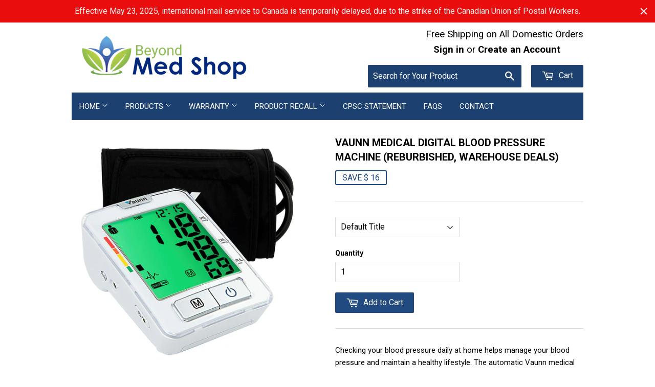

--- FILE ---
content_type: text/html; charset=utf-8
request_url: https://www.beyondmedshop.com/collections/shop-warehouse-deals/products/vaunn-medical-blood-pressure-machine-reburbished
body_size: 138708
content:
<!doctype html>
<!--[if lt IE 7]><html class="no-js lt-ie9 lt-ie8 lt-ie7" lang="en"> <![endif]-->
<!--[if IE 7]><html class="no-js lt-ie9 lt-ie8" lang="en"> <![endif]-->
<!--[if IE 8]><html class="no-js lt-ie9" lang="en"> <![endif]-->
<!--[if IE 9 ]><html class="ie9 no-js"> <![endif]-->
<!--[if (gt IE 9)|!(IE)]><!-->
  <html class="no-touch no-js" lang="en"> <!--<![endif]-->
  <head>

    <!-- Google Tag Manager -->
    <script>
      (function(w, d, s, l, i) {
        w[l] = w[l] || [];
        w[l].push({'gtm.start': new Date().getTime(), event: 'gtm.js'});
        var f = d.getElementsByTagName(s)[0],
          j = d.createElement(s),
          dl = l != 'dataLayer'
            ? '&l=' + l
            : '';
        j.async = true;
        j.src = 'https://www.googletagmanager.com/gtm.js?id=' + i + dl;
        f.parentNode.insertBefore(j, f);
      })(window, document, 'script', 'dataLayer', 'GTM-54SSWFK');
    </script>
    <!-- End Google Tag Manager -->

    <!-- Global site tag (gtag.js) - Google Analytics -->
    <script async src="https://www.googletagmanager.com/gtag/js?id=G-H6XJH9DJ8V"></script>
    <script>
      window.dataLayer = window.dataLayer || [];
      function gtag() {
        dataLayer.push(arguments);
      }
      gtag('js', new Date());

      gtag('config', 'G-H6XJH9DJ8V');
    </script>

    <!-- Basic page needs ================================================== -->
    <meta charset="utf-8">
    <meta http-equiv="X-UA-Compatible" content="IE=edge,chrome=1">
    <meta name="keywords" content="vaunn, vaunn medical, beyond med shop, zacurate, cuddle baby, blood pressure monitor, pulse oximeter, medical supplies, medical equipment, med shop,
                                                                                              med shop and beyond, overbed tables, cpap masks, coccyx cushions, wheelchairs, shower chairs, stools, tubs,">
    <meta name="google-site-verification" content="S8ggz-Os6ehkoDDea_aGDxXR--oMaJijPUNDK-f1Cyk"/>
    <meta name="facebook-domain-verification" content="0xncal1fh421oo86umube18pey0xi1"/>


    
    

    <style>
/*!
 * Bootstrap v3.2.0 (http://getbootstrap.com)
 * Copyright 2011-2014 Twitter, Inc.
 * Licensed under MIT (https://github.com/twbs/bootstrap/blob/master/LICENSE)
 *//*! normalize.css v3.0.1 | MIT License | git.io/normalize */html{font-family:sans-serif;-webkit-text-size-adjust:100%;-ms-text-size-adjust:100%}body{margin:0}article,aside,details,figcaption,figure,footer,header,hgroup,main,nav,section,summary{display:block}audio,canvas,progress,video{display:inline-block;vertical-align:baseline}audio:not([controls]){display:none;height:0}[hidden],template{display:none}a{background:0 0}a:active,a:hover{outline:0}abbr[title]{border-bottom:1px dotted}b,strong{font-weight:700}dfn{font-style:italic}h1{margin:.67em 0;font-size:2em}mark{color:#000;background:#ff0}small{font-size:80%}sub,sup{position:relative;font-size:75%;line-height:0;vertical-align:baseline}sup{top:-.5em}sub{bottom:-.25em}img{border:0}svg:not(:root){overflow:hidden}figure{margin:1em 40px}hr{height:0;-webkit-box-sizing:content-box;-moz-box-sizing:content-box;box-sizing:content-box}pre{overflow:auto}code,kbd,pre,samp{font-family:monospace,monospace;font-size:1em}button,input,optgroup,select,textarea{margin:0;font:inherit;color:inherit}button{overflow:visible}button,select{text-transform:none}button,html input[type=button],input[type=reset],input[type=submit]{-webkit-appearance:button;cursor:pointer}button[disabled],html input[disabled]{cursor:default}button::-moz-focus-inner,input::-moz-focus-inner{padding:0;border:0}input{line-height:normal}input[type=checkbox],input[type=radio]{-webkit-box-sizing:border-box;-moz-box-sizing:border-box;box-sizing:border-box;padding:0}input[type=number]::-webkit-inner-spin-button,input[type=number]::-webkit-outer-spin-button{height:auto}input[type=search]{-webkit-box-sizing:content-box;-moz-box-sizing:content-box;box-sizing:content-box;-webkit-appearance:textfield}input[type=search]::-webkit-search-cancel-button,input[type=search]::-webkit-search-decoration{-webkit-appearance:none}fieldset{padding:.35em .625em .75em;margin:0 2px;border:1px solid silver}legend{padding:0;border:0}textarea{overflow:auto}optgroup{font-weight:700}table{border-spacing:0;border-collapse:collapse}td,th{padding:0}@media print{*{color:#000!important;text-shadow:none!important;background:transparent!important;-webkit-box-shadow:none!important;box-shadow:none!important}a,a:visited{text-decoration:underline}a[href]:after{content:" (" attr(href) ")"}abbr[title]:after{content:" (" attr(title) ")"}a[href^="javascript:"]:after,a[href^="#"]:after{content:""}pre,blockquote{border:1px solid #999;page-break-inside:avoid}thead{display:table-header-group}tr,img{page-break-inside:avoid}img{max-width:100%!important}p,h2,h3{orphans:3;widows:3}h2,h3{page-break-after:avoid}select{background:#fff!important}.navbar{display:none}.table td,.table th{background-color:#fff!important}.btn>.caret,.dropup>.btn>.caret{border-top-color:#000!important}.label{border:1px solid #000}.table{border-collapse:collapse!important}.table-bordered th,.table-bordered td{border:1px solid #ddd!important}}@font-face{font-family:'Glyphicons Halflings';font-display:swap;src:url(../fonts/glyphicons-halflings-regular.eot);src:url(../fonts/glyphicons-halflings-regular.eot?#iefix) font-display: swap; format('embedded-opentype'),url(../fonts/glyphicons-halflings-regular.woff) format('woff'),url(../fonts/glyphicons-halflings-regular.ttf) format('truetype'),url(../fonts/glyphicons-halflings-regular.svg#glyphicons_halflingsregular) format('svg')}.glyphicon{position:relative;top:1px;display:inline-block;font-family:'Glyphicons Halflings';font-display: swap;font-style:normal;font-weight:400;line-height:1;-webkit-font-smoothing:antialiased;-moz-osx-font-smoothing:grayscale}.glyphicon-asterisk:before{content:"\2a"}.glyphicon-plus:before{content:"\2b"}.glyphicon-euro:before{content:"\20ac"}.glyphicon-minus:before{content:"\2212"}.glyphicon-cloud:before{content:"\2601"}.glyphicon-envelope:before{content:"\2709"}.glyphicon-pencil:before{content:"\270f"}.glyphicon-glass:before{content:"\e001"}.glyphicon-music:before{content:"\e002"}.glyphicon-search:before{content:"\e003"}.glyphicon-heart:before{content:"\e005"}.glyphicon-star:before{content:"\e006"}.glyphicon-star-empty:before{content:"\e007"}.glyphicon-user:before{content:"\e008"}.glyphicon-film:before{content:"\e009"}.glyphicon-th-large:before{content:"\e010"}.glyphicon-th:before{content:"\e011"}.glyphicon-th-list:before{content:"\e012"}.glyphicon-ok:before{content:"\e013"}.glyphicon-remove:before{content:"\e014"}.glyphicon-zoom-in:before{content:"\e015"}.glyphicon-zoom-out:before{content:"\e016"}.glyphicon-off:before{content:"\e017"}.glyphicon-signal:before{content:"\e018"}.glyphicon-cog:before{content:"\e019"}.glyphicon-trash:before{content:"\e020"}.glyphicon-home:before{content:"\e021"}.glyphicon-file:before{content:"\e022"}.glyphicon-time:before{content:"\e023"}.glyphicon-road:before{content:"\e024"}.glyphicon-download-alt:before{content:"\e025"}.glyphicon-download:before{content:"\e026"}.glyphicon-upload:before{content:"\e027"}.glyphicon-inbox:before{content:"\e028"}.glyphicon-play-circle:before{content:"\e029"}.glyphicon-repeat:before{content:"\e030"}.glyphicon-refresh:before{content:"\e031"}.glyphicon-list-alt:before{content:"\e032"}.glyphicon-lock:before{content:"\e033"}.glyphicon-flag:before{content:"\e034"}.glyphicon-headphones:before{content:"\e035"}.glyphicon-volume-off:before{content:"\e036"}.glyphicon-volume-down:before{content:"\e037"}.glyphicon-volume-up:before{content:"\e038"}.glyphicon-qrcode:before{content:"\e039"}.glyphicon-barcode:before{content:"\e040"}.glyphicon-tag:before{content:"\e041"}.glyphicon-tags:before{content:"\e042"}.glyphicon-book:before{content:"\e043"}.glyphicon-bookmark:before{content:"\e044"}.glyphicon-print:before{content:"\e045"}.glyphicon-camera:before{content:"\e046"}.glyphicon-font:before{content:"\e047"}.glyphicon-bold:before{content:"\e048"}.glyphicon-italic:before{content:"\e049"}.glyphicon-text-height:before{content:"\e050"}.glyphicon-text-width:before{content:"\e051"}.glyphicon-align-left:before{content:"\e052"}.glyphicon-align-center:before{content:"\e053"}.glyphicon-align-right:before{content:"\e054"}.glyphicon-align-justify:before{content:"\e055"}.glyphicon-list:before{content:"\e056"}.glyphicon-indent-left:before{content:"\e057"}.glyphicon-indent-right:before{content:"\e058"}.glyphicon-facetime-video:before{content:"\e059"}.glyphicon-picture:before{content:"\e060"}.glyphicon-map-marker:before{content:"\e062"}.glyphicon-adjust:before{content:"\e063"}.glyphicon-tint:before{content:"\e064"}.glyphicon-edit:before{content:"\e065"}.glyphicon-share:before{content:"\e066"}.glyphicon-check:before{content:"\e067"}.glyphicon-move:before{content:"\e068"}.glyphicon-step-backward:before{content:"\e069"}.glyphicon-fast-backward:before{content:"\e070"}.glyphicon-backward:before{content:"\e071"}.glyphicon-play:before{content:"\e072"}.glyphicon-pause:before{content:"\e073"}.glyphicon-stop:before{content:"\e074"}.glyphicon-forward:before{content:"\e075"}.glyphicon-fast-forward:before{content:"\e076"}.glyphicon-step-forward:before{content:"\e077"}.glyphicon-eject:before{content:"\e078"}.glyphicon-chevron-left:before{content:"\e079"}.glyphicon-chevron-right:before{content:"\e080"}.glyphicon-plus-sign:before{content:"\e081"}.glyphicon-minus-sign:before{content:"\e082"}.glyphicon-remove-sign:before{content:"\e083"}.glyphicon-ok-sign:before{content:"\e084"}.glyphicon-question-sign:before{content:"\e085"}.glyphicon-info-sign:before{content:"\e086"}.glyphicon-screenshot:before{content:"\e087"}.glyphicon-remove-circle:before{content:"\e088"}.glyphicon-ok-circle:before{content:"\e089"}.glyphicon-ban-circle:before{content:"\e090"}.glyphicon-arrow-left:before{content:"\e091"}.glyphicon-arrow-right:before{content:"\e092"}.glyphicon-arrow-up:before{content:"\e093"}.glyphicon-arrow-down:before{content:"\e094"}.glyphicon-share-alt:before{content:"\e095"}.glyphicon-resize-full:before{content:"\e096"}.glyphicon-resize-small:before{content:"\e097"}.glyphicon-exclamation-sign:before{content:"\e101"}.glyphicon-gift:before{content:"\e102"}.glyphicon-leaf:before{content:"\e103"}.glyphicon-fire:before{content:"\e104"}.glyphicon-eye-open:before{content:"\e105"}.glyphicon-eye-close:before{content:"\e106"}.glyphicon-warning-sign:before{content:"\e107"}.glyphicon-plane:before{content:"\e108"}.glyphicon-calendar:before{content:"\e109"}.glyphicon-random:before{content:"\e110"}.glyphicon-comment:before{content:"\e111"}.glyphicon-magnet:before{content:"\e112"}.glyphicon-chevron-up:before{content:"\e113"}.glyphicon-chevron-down:before{content:"\e114"}.glyphicon-retweet:before{content:"\e115"}.glyphicon-shopping-cart:before{content:"\e116"}.glyphicon-folder-close:before{content:"\e117"}.glyphicon-folder-open:before{content:"\e118"}.glyphicon-resize-vertical:before{content:"\e119"}.glyphicon-resize-horizontal:before{content:"\e120"}.glyphicon-hdd:before{content:"\e121"}.glyphicon-bullhorn:before{content:"\e122"}.glyphicon-bell:before{content:"\e123"}.glyphicon-certificate:before{content:"\e124"}.glyphicon-thumbs-up:before{content:"\e125"}.glyphicon-thumbs-down:before{content:"\e126"}.glyphicon-hand-right:before{content:"\e127"}.glyphicon-hand-left:before{content:"\e128"}.glyphicon-hand-up:before{content:"\e129"}.glyphicon-hand-down:before{content:"\e130"}.glyphicon-circle-arrow-right:before{content:"\e131"}.glyphicon-circle-arrow-left:before{content:"\e132"}.glyphicon-circle-arrow-up:before{content:"\e133"}.glyphicon-circle-arrow-down:before{content:"\e134"}.glyphicon-globe:before{content:"\e135"}.glyphicon-wrench:before{content:"\e136"}.glyphicon-tasks:before{content:"\e137"}.glyphicon-filter:before{content:"\e138"}.glyphicon-briefcase:before{content:"\e139"}.glyphicon-fullscreen:before{content:"\e140"}.glyphicon-dashboard:before{content:"\e141"}.glyphicon-paperclip:before{content:"\e142"}.glyphicon-heart-empty:before{content:"\e143"}.glyphicon-link:before{content:"\e144"}.glyphicon-phone:before{content:"\e145"}.glyphicon-pushpin:before{content:"\e146"}.glyphicon-usd:before{content:"\e148"}.glyphicon-gbp:before{content:"\e149"}.glyphicon-sort:before{content:"\e150"}.glyphicon-sort-by-alphabet:before{content:"\e151"}.glyphicon-sort-by-alphabet-alt:before{content:"\e152"}.glyphicon-sort-by-order:before{content:"\e153"}.glyphicon-sort-by-order-alt:before{content:"\e154"}.glyphicon-sort-by-attributes:before{content:"\e155"}.glyphicon-sort-by-attributes-alt:before{content:"\e156"}.glyphicon-unchecked:before{content:"\e157"}.glyphicon-expand:before{content:"\e158"}.glyphicon-collapse-down:before{content:"\e159"}.glyphicon-collapse-up:before{content:"\e160"}.glyphicon-log-in:before{content:"\e161"}.glyphicon-flash:before{content:"\e162"}.glyphicon-log-out:before{content:"\e163"}.glyphicon-new-window:before{content:"\e164"}.glyphicon-record:before{content:"\e165"}.glyphicon-save:before{content:"\e166"}.glyphicon-open:before{content:"\e167"}.glyphicon-saved:before{content:"\e168"}.glyphicon-import:before{content:"\e169"}.glyphicon-export:before{content:"\e170"}.glyphicon-send:before{content:"\e171"}.glyphicon-floppy-disk:before{content:"\e172"}.glyphicon-floppy-saved:before{content:"\e173"}.glyphicon-floppy-remove:before{content:"\e174"}.glyphicon-floppy-save:before{content:"\e175"}.glyphicon-floppy-open:before{content:"\e176"}.glyphicon-credit-card:before{content:"\e177"}.glyphicon-transfer:before{content:"\e178"}.glyphicon-cutlery:before{content:"\e179"}.glyphicon-header:before{content:"\e180"}.glyphicon-compressed:before{content:"\e181"}.glyphicon-earphone:before{content:"\e182"}.glyphicon-phone-alt:before{content:"\e183"}.glyphicon-tower:before{content:"\e184"}.glyphicon-stats:before{content:"\e185"}.glyphicon-sd-video:before{content:"\e186"}.glyphicon-hd-video:before{content:"\e187"}.glyphicon-subtitles:before{content:"\e188"}.glyphicon-sound-stereo:before{content:"\e189"}.glyphicon-sound-dolby:before{content:"\e190"}.glyphicon-sound-5-1:before{content:"\e191"}.glyphicon-sound-6-1:before{content:"\e192"}.glyphicon-sound-7-1:before{content:"\e193"}.glyphicon-copyright-mark:before{content:"\e194"}.glyphicon-registration-mark:before{content:"\e195"}.glyphicon-cloud-download:before{content:"\e197"}.glyphicon-cloud-upload:before{content:"\e198"}.glyphicon-tree-conifer:before{content:"\e199"}.glyphicon-tree-deciduous:before{content:"\e200"}*{-webkit-box-sizing:border-box;-moz-box-sizing:border-box;box-sizing:border-box}:before,:after{-webkit-box-sizing:border-box;-moz-box-sizing:border-box;box-sizing:border-box}html{font-size:10px;-webkit-tap-highlight-color:rgba(0,0,0,0)}body{font-family:"Helvetica Neue",Helvetica,Arial,sans-serif;font-size:14px;line-height:1.42857143;color:#333;background-color:#fff}input,button,select,textarea{font-family:inherit;font-size:inherit;line-height:inherit}a{color:#428bca;text-decoration:none}a:hover,a:focus{color:#2a6496;text-decoration:underline}a:focus{outline:thin dotted;outline:5px auto -webkit-focus-ring-color;outline-offset:-2px}figure{margin:0}img{vertical-align:middle}.img-responsive,.thumbnail>img,.thumbnail a>img,.carousel-inner>.item>img,.carousel-inner>.item>a>img{display:block;width:100% \9;max-width:100%;height:auto}.img-rounded{border-radius:6px}.img-thumbnail{display:inline-block;width:100% \9;max-width:100%;height:auto;padding:4px;line-height:1.42857143;background-color:#fff;border:1px solid #ddd;border-radius:4px;-webkit-transition:all .2s ease-in-out;-o-transition:all .2s ease-in-out;transition:all .2s ease-in-out}.img-circle{border-radius:50%}hr{margin-top:20px;margin-bottom:20px;border:0;border-top:1px solid #eee}.sr-only{position:absolute;width:1px;height:1px;padding:0;margin:-1px;overflow:hidden;clip:rect(0,0,0,0);border:0}.sr-only-focusable:active,.sr-only-focusable:focus{position:static;width:auto;height:auto;margin:0;overflow:visible;clip:auto}h1,h2,h3,h4,h5,h6,.h1,.h2,.h3,.h4,.h5,.h6{font-family:inherit;font-weight:500;line-height:1.1;color:inherit}h1 small,h2 small,h3 small,h4 small,h5 small,h6 small,.h1 small,.h2 small,.h3 small,.h4 small,.h5 small,.h6 small,h1 .small,h2 .small,h3 .small,h4 .small,h5 .small,h6 .small,.h1 .small,.h2 .small,.h3 .small,.h4 .small,.h5 .small,.h6 .small{font-weight:400;line-height:1;color:#777}h1,.h1,h2,.h2,h3,.h3{margin-top:20px;margin-bottom:10px}h1 small,.h1 small,h2 small,.h2 small,h3 small,.h3 small,h1 .small,.h1 .small,h2 .small,.h2 .small,h3 .small,.h3 .small{font-size:65%}h4,.h4,h5,.h5,h6,.h6{margin-top:10px;margin-bottom:10px}h4 small,.h4 small,h5 small,.h5 small,h6 small,.h6 small,h4 .small,.h4 .small,h5 .small,.h5 .small,h6 .small,.h6 .small{font-size:75%}h1,.h1{font-size:36px}h2,.h2{font-size:30px}h3,.h3{font-size:24px}h4,.h4{font-size:18px}h5,.h5{font-size:14px}h6,.h6{font-size:12px}p{margin:0 0 10px}.lead{margin-bottom:20px;font-size:16px;font-weight:300;line-height:1.4}@media (min-width:768px){.lead{font-size:21px}}small,.small{font-size:85%}cite{font-style:normal}mark,.mark{padding:.2em;background-color:#fcf8e3}.text-left{text-align:left}.text-right{text-align:right}.text-center{text-align:center}.text-justify{text-align:justify}.text-nowrap{white-space:nowrap}.text-lowercase{text-transform:lowercase}.text-uppercase{text-transform:uppercase}.text-capitalize{text-transform:capitalize}.text-muted{color:#777}.text-primary{color:#428bca}a.text-primary:hover{color:#3071a9}.text-success{color:#3c763d}a.text-success:hover{color:#2b542c}.text-info{color:#31708f}a.text-info:hover{color:#245269}.text-warning{color:#8a6d3b}a.text-warning:hover{color:#66512c}.text-danger{color:#a94442}a.text-danger:hover{color:#843534}.bg-primary{color:#fff;background-color:#428bca}a.bg-primary:hover{background-color:#3071a9}.bg-success{background-color:#dff0d8}a.bg-success:hover{background-color:#c1e2b3}.bg-info{background-color:#d9edf7}a.bg-info:hover{background-color:#afd9ee}.bg-warning{background-color:#fcf8e3}a.bg-warning:hover{background-color:#f7ecb5}.bg-danger{background-color:#f2dede}a.bg-danger:hover{background-color:#e4b9b9}.page-header{padding-bottom:9px;margin:40px 0 20px;border-bottom:1px solid #eee}ul,ol{margin-top:0;margin-bottom:10px}ul ul,ol ul,ul ol,ol ol{margin-bottom:0}.list-unstyled{padding-left:0;list-style:none}.list-inline{padding-left:0;margin-left:-5px;list-style:none}.list-inline>li{display:inline-block;padding-right:5px;padding-left:5px}dl{margin-top:0;margin-bottom:20px}dt,dd{line-height:1.42857143}dt{font-weight:700}dd{margin-left:0}@media (min-width:768px){.dl-horizontal dt{float:left;width:160px;overflow:hidden;clear:left;text-align:right;text-overflow:ellipsis;white-space:nowrap}.dl-horizontal dd{margin-left:180px}}abbr[title],abbr[data-original-title]{cursor:help;border-bottom:1px dotted #777}.initialism{font-size:90%;text-transform:uppercase}blockquote{padding:10px 20px;margin:0 0 20px;font-size:17.5px;border-left:5px solid #eee}blockquote p:last-child,blockquote ul:last-child,blockquote ol:last-child{margin-bottom:0}blockquote footer,blockquote small,blockquote .small{display:block;font-size:80%;line-height:1.42857143;color:#777}blockquote footer:before,blockquote small:before,blockquote .small:before{content:'\2014 \00A0'}.blockquote-reverse,blockquote.pull-right{padding-right:15px;padding-left:0;text-align:right;border-right:5px solid #eee;border-left:0}.blockquote-reverse footer:before,blockquote.pull-right footer:before,.blockquote-reverse small:before,blockquote.pull-right small:before,.blockquote-reverse .small:before,blockquote.pull-right .small:before{content:''}.blockquote-reverse footer:after,blockquote.pull-right footer:after,.blockquote-reverse small:after,blockquote.pull-right small:after,.blockquote-reverse .small:after,blockquote.pull-right .small:after{content:'\00A0 \2014'}blockquote:before,blockquote:after{content:""}address{margin-bottom:20px;font-style:normal;line-height:1.42857143}code,kbd,pre,samp{font-family:Menlo,Monaco,Consolas,"Courier New",monospace}code{padding:2px 4px;font-size:90%;color:#c7254e;background-color:#f9f2f4;border-radius:4px}kbd{padding:2px 4px;font-size:90%;color:#fff;background-color:#333;border-radius:3px;-webkit-box-shadow:inset 0 -1px 0 rgba(0,0,0,.25);box-shadow:inset 0 -1px 0 rgba(0,0,0,.25)}kbd kbd{padding:0;font-size:100%;-webkit-box-shadow:none;box-shadow:none}pre{display:block;padding:9.5px;margin:0 0 10px;font-size:13px;line-height:1.42857143;color:#333;word-break:break-all;word-wrap:break-word;background-color:#f5f5f5;border:1px solid #ccc;border-radius:4px}pre code{padding:0;font-size:inherit;color:inherit;white-space:pre-wrap;background-color:transparent;border-radius:0}.pre-scrollable{max-height:340px;overflow-y:scroll}.container{padding-right:15px;padding-left:15px;margin-right:auto;margin-left:auto}@media (min-width:768px){.container{width:750px}}@media (min-width:992px){.container{width:970px}}@media (min-width:1200px){.container{width:1170px}}.container-fluid{padding-right:15px;padding-left:15px;margin-right:auto;margin-left:auto}.row{margin-right:-15px;margin-left:-15px}.col-xs-1,.col-sm-1,.col-md-1,.col-lg-1,.col-xs-2,.col-sm-2,.col-md-2,.col-lg-2,.col-xs-3,.col-sm-3,.col-md-3,.col-lg-3,.col-xs-4,.col-sm-4,.col-md-4,.col-lg-4,.col-xs-5,.col-sm-5,.col-md-5,.col-lg-5,.col-xs-6,.col-sm-6,.col-md-6,.col-lg-6,.col-xs-7,.col-sm-7,.col-md-7,.col-lg-7,.col-xs-8,.col-sm-8,.col-md-8,.col-lg-8,.col-xs-9,.col-sm-9,.col-md-9,.col-lg-9,.col-xs-10,.col-sm-10,.col-md-10,.col-lg-10,.col-xs-11,.col-sm-11,.col-md-11,.col-lg-11,.col-xs-12,.col-sm-12,.col-md-12,.col-lg-12{position:relative;min-height:1px;padding-right:15px;padding-left:15px}.col-xs-1,.col-xs-2,.col-xs-3,.col-xs-4,.col-xs-5,.col-xs-6,.col-xs-7,.col-xs-8,.col-xs-9,.col-xs-10,.col-xs-11,.col-xs-12{float:left}.col-xs-12{width:100%}.col-xs-11{width:91.66666667%}.col-xs-10{width:83.33333333%}.col-xs-9{width:75%}.col-xs-8{width:66.66666667%}.col-xs-7{width:58.33333333%}.col-xs-6{width:50%}.col-xs-5{width:41.66666667%}.col-xs-4{width:33.33333333%}.col-xs-3{width:25%}.col-xs-2{width:16.66666667%}.col-xs-1{width:8.33333333%}.col-xs-pull-12{right:100%}.col-xs-pull-11{right:91.66666667%}.col-xs-pull-10{right:83.33333333%}.col-xs-pull-9{right:75%}.col-xs-pull-8{right:66.66666667%}.col-xs-pull-7{right:58.33333333%}.col-xs-pull-6{right:50%}.col-xs-pull-5{right:41.66666667%}.col-xs-pull-4{right:33.33333333%}.col-xs-pull-3{right:25%}.col-xs-pull-2{right:16.66666667%}.col-xs-pull-1{right:8.33333333%}.col-xs-pull-0{right:auto}.col-xs-push-12{left:100%}.col-xs-push-11{left:91.66666667%}.col-xs-push-10{left:83.33333333%}.col-xs-push-9{left:75%}.col-xs-push-8{left:66.66666667%}.col-xs-push-7{left:58.33333333%}.col-xs-push-6{left:50%}.col-xs-push-5{left:41.66666667%}.col-xs-push-4{left:33.33333333%}.col-xs-push-3{left:25%}.col-xs-push-2{left:16.66666667%}.col-xs-push-1{left:8.33333333%}.col-xs-push-0{left:auto}.col-xs-offset-12{margin-left:100%}.col-xs-offset-11{margin-left:91.66666667%}.col-xs-offset-10{margin-left:83.33333333%}.col-xs-offset-9{margin-left:75%}.col-xs-offset-8{margin-left:66.66666667%}.col-xs-offset-7{margin-left:58.33333333%}.col-xs-offset-6{margin-left:50%}.col-xs-offset-5{margin-left:41.66666667%}.col-xs-offset-4{margin-left:33.33333333%}.col-xs-offset-3{margin-left:25%}.col-xs-offset-2{margin-left:16.66666667%}.col-xs-offset-1{margin-left:8.33333333%}.col-xs-offset-0{margin-left:0}@media (min-width:768px){.col-sm-1,.col-sm-2,.col-sm-3,.col-sm-4,.col-sm-5,.col-sm-6,.col-sm-7,.col-sm-8,.col-sm-9,.col-sm-10,.col-sm-11,.col-sm-12{float:left}.col-sm-12{width:100%}.col-sm-11{width:91.66666667%}.col-sm-10{width:83.33333333%}.col-sm-9{width:75%}.col-sm-8{width:66.66666667%}.col-sm-7{width:58.33333333%}.col-sm-6{width:50%}.col-sm-5{width:41.66666667%}.col-sm-4{width:33.33333333%}.col-sm-3{width:25%}.col-sm-2{width:16.66666667%}.col-sm-1{width:8.33333333%}.col-sm-pull-12{right:100%}.col-sm-pull-11{right:91.66666667%}.col-sm-pull-10{right:83.33333333%}.col-sm-pull-9{right:75%}.col-sm-pull-8{right:66.66666667%}.col-sm-pull-7{right:58.33333333%}.col-sm-pull-6{right:50%}.col-sm-pull-5{right:41.66666667%}.col-sm-pull-4{right:33.33333333%}.col-sm-pull-3{right:25%}.col-sm-pull-2{right:16.66666667%}.col-sm-pull-1{right:8.33333333%}.col-sm-pull-0{right:auto}.col-sm-push-12{left:100%}.col-sm-push-11{left:91.66666667%}.col-sm-push-10{left:83.33333333%}.col-sm-push-9{left:75%}.col-sm-push-8{left:66.66666667%}.col-sm-push-7{left:58.33333333%}.col-sm-push-6{left:50%}.col-sm-push-5{left:41.66666667%}.col-sm-push-4{left:33.33333333%}.col-sm-push-3{left:25%}.col-sm-push-2{left:16.66666667%}.col-sm-push-1{left:8.33333333%}.col-sm-push-0{left:auto}.col-sm-offset-12{margin-left:100%}.col-sm-offset-11{margin-left:91.66666667%}.col-sm-offset-10{margin-left:83.33333333%}.col-sm-offset-9{margin-left:75%}.col-sm-offset-8{margin-left:66.66666667%}.col-sm-offset-7{margin-left:58.33333333%}.col-sm-offset-6{margin-left:50%}.col-sm-offset-5{margin-left:41.66666667%}.col-sm-offset-4{margin-left:33.33333333%}.col-sm-offset-3{margin-left:25%}.col-sm-offset-2{margin-left:16.66666667%}.col-sm-offset-1{margin-left:8.33333333%}.col-sm-offset-0{margin-left:0}}@media (min-width:992px){.col-md-1,.col-md-2,.col-md-3,.col-md-4,.col-md-5,.col-md-6,.col-md-7,.col-md-8,.col-md-9,.col-md-10,.col-md-11,.col-md-12{float:left}.col-md-12{width:100%}.col-md-11{width:91.66666667%}.col-md-10{width:83.33333333%}.col-md-9{width:75%}.col-md-8{width:66.66666667%}.col-md-7{width:58.33333333%}.col-md-6{width:50%}.col-md-5{width:41.66666667%}.col-md-4{width:33.33333333%}.col-md-3{width:25%}.col-md-2{width:16.66666667%}.col-md-1{width:8.33333333%}.col-md-pull-12{right:100%}.col-md-pull-11{right:91.66666667%}.col-md-pull-10{right:83.33333333%}.col-md-pull-9{right:75%}.col-md-pull-8{right:66.66666667%}.col-md-pull-7{right:58.33333333%}.col-md-pull-6{right:50%}.col-md-pull-5{right:41.66666667%}.col-md-pull-4{right:33.33333333%}.col-md-pull-3{right:25%}.col-md-pull-2{right:16.66666667%}.col-md-pull-1{right:8.33333333%}.col-md-pull-0{right:auto}.col-md-push-12{left:100%}.col-md-push-11{left:91.66666667%}.col-md-push-10{left:83.33333333%}.col-md-push-9{left:75%}.col-md-push-8{left:66.66666667%}.col-md-push-7{left:58.33333333%}.col-md-push-6{left:50%}.col-md-push-5{left:41.66666667%}.col-md-push-4{left:33.33333333%}.col-md-push-3{left:25%}.col-md-push-2{left:16.66666667%}.col-md-push-1{left:8.33333333%}.col-md-push-0{left:auto}.col-md-offset-12{margin-left:100%}.col-md-offset-11{margin-left:91.66666667%}.col-md-offset-10{margin-left:83.33333333%}.col-md-offset-9{margin-left:75%}.col-md-offset-8{margin-left:66.66666667%}.col-md-offset-7{margin-left:58.33333333%}.col-md-offset-6{margin-left:50%}.col-md-offset-5{margin-left:41.66666667%}.col-md-offset-4{margin-left:33.33333333%}.col-md-offset-3{margin-left:25%}.col-md-offset-2{margin-left:16.66666667%}.col-md-offset-1{margin-left:8.33333333%}.col-md-offset-0{margin-left:0}}@media (min-width:1200px){.col-lg-1,.col-lg-2,.col-lg-3,.col-lg-4,.col-lg-5,.col-lg-6,.col-lg-7,.col-lg-8,.col-lg-9,.col-lg-10,.col-lg-11,.col-lg-12{float:left}.col-lg-12{width:100%}.col-lg-11{width:91.66666667%}.col-lg-10{width:83.33333333%}.col-lg-9{width:75%}.col-lg-8{width:66.66666667%}.col-lg-7{width:58.33333333%}.col-lg-6{width:50%}.col-lg-5{width:41.66666667%}.col-lg-4{width:33.33333333%}.col-lg-3{width:25%}.col-lg-2{width:16.66666667%}.col-lg-1{width:8.33333333%}.col-lg-pull-12{right:100%}.col-lg-pull-11{right:91.66666667%}.col-lg-pull-10{right:83.33333333%}.col-lg-pull-9{right:75%}.col-lg-pull-8{right:66.66666667%}.col-lg-pull-7{right:58.33333333%}.col-lg-pull-6{right:50%}.col-lg-pull-5{right:41.66666667%}.col-lg-pull-4{right:33.33333333%}.col-lg-pull-3{right:25%}.col-lg-pull-2{right:16.66666667%}.col-lg-pull-1{right:8.33333333%}.col-lg-pull-0{right:auto}.col-lg-push-12{left:100%}.col-lg-push-11{left:91.66666667%}.col-lg-push-10{left:83.33333333%}.col-lg-push-9{left:75%}.col-lg-push-8{left:66.66666667%}.col-lg-push-7{left:58.33333333%}.col-lg-push-6{left:50%}.col-lg-push-5{left:41.66666667%}.col-lg-push-4{left:33.33333333%}.col-lg-push-3{left:25%}.col-lg-push-2{left:16.66666667%}.col-lg-push-1{left:8.33333333%}.col-lg-push-0{left:auto}.col-lg-offset-12{margin-left:100%}.col-lg-offset-11{margin-left:91.66666667%}.col-lg-offset-10{margin-left:83.33333333%}.col-lg-offset-9{margin-left:75%}.col-lg-offset-8{margin-left:66.66666667%}.col-lg-offset-7{margin-left:58.33333333%}.col-lg-offset-6{margin-left:50%}.col-lg-offset-5{margin-left:41.66666667%}.col-lg-offset-4{margin-left:33.33333333%}.col-lg-offset-3{margin-left:25%}.col-lg-offset-2{margin-left:16.66666667%}.col-lg-offset-1{margin-left:8.33333333%}.col-lg-offset-0{margin-left:0}}table{background-color:transparent}th{text-align:left}.table{width:100%;max-width:100%;margin-bottom:20px}.table>thead>tr>th,.table>tbody>tr>th,.table>tfoot>tr>th,.table>thead>tr>td,.table>tbody>tr>td,.table>tfoot>tr>td{padding:8px;line-height:1.42857143;vertical-align:top;border-top:1px solid #ddd}.table>thead>tr>th{vertical-align:bottom;border-bottom:2px solid #ddd}.table>caption+thead>tr:first-child>th,.table>colgroup+thead>tr:first-child>th,.table>thead:first-child>tr:first-child>th,.table>caption+thead>tr:first-child>td,.table>colgroup+thead>tr:first-child>td,.table>thead:first-child>tr:first-child>td{border-top:0}.table>tbody+tbody{border-top:2px solid #ddd}.table .table{background-color:#fff}.table-condensed>thead>tr>th,.table-condensed>tbody>tr>th,.table-condensed>tfoot>tr>th,.table-condensed>thead>tr>td,.table-condensed>tbody>tr>td,.table-condensed>tfoot>tr>td{padding:5px}.table-bordered{border:1px solid #ddd}.table-bordered>thead>tr>th,.table-bordered>tbody>tr>th,.table-bordered>tfoot>tr>th,.table-bordered>thead>tr>td,.table-bordered>tbody>tr>td,.table-bordered>tfoot>tr>td{border:1px solid #ddd}.table-bordered>thead>tr>th,.table-bordered>thead>tr>td{border-bottom-width:2px}.table-striped>tbody>tr:nth-child(odd)>td,.table-striped>tbody>tr:nth-child(odd)>th{background-color:#f9f9f9}.table-hover>tbody>tr:hover>td,.table-hover>tbody>tr:hover>th{background-color:#f5f5f5}table col[class*=col-]{position:static;display:table-column;float:none}table td[class*=col-],table th[class*=col-]{position:static;display:table-cell;float:none}.table>thead>tr>td.active,.table>tbody>tr>td.active,.table>tfoot>tr>td.active,.table>thead>tr>th.active,.table>tbody>tr>th.active,.table>tfoot>tr>th.active,.table>thead>tr.active>td,.table>tbody>tr.active>td,.table>tfoot>tr.active>td,.table>thead>tr.active>th,.table>tbody>tr.active>th,.table>tfoot>tr.active>th{background-color:#f5f5f5}.table-hover>tbody>tr>td.active:hover,.table-hover>tbody>tr>th.active:hover,.table-hover>tbody>tr.active:hover>td,.table-hover>tbody>tr:hover>.active,.table-hover>tbody>tr.active:hover>th{background-color:#e8e8e8}.table>thead>tr>td.success,.table>tbody>tr>td.success,.table>tfoot>tr>td.success,.table>thead>tr>th.success,.table>tbody>tr>th.success,.table>tfoot>tr>th.success,.table>thead>tr.success>td,.table>tbody>tr.success>td,.table>tfoot>tr.success>td,.table>thead>tr.success>th,.table>tbody>tr.success>th,.table>tfoot>tr.success>th{background-color:#dff0d8}.table-hover>tbody>tr>td.success:hover,.table-hover>tbody>tr>th.success:hover,.table-hover>tbody>tr.success:hover>td,.table-hover>tbody>tr:hover>.success,.table-hover>tbody>tr.success:hover>th{background-color:#d0e9c6}.table>thead>tr>td.info,.table>tbody>tr>td.info,.table>tfoot>tr>td.info,.table>thead>tr>th.info,.table>tbody>tr>th.info,.table>tfoot>tr>th.info,.table>thead>tr.info>td,.table>tbody>tr.info>td,.table>tfoot>tr.info>td,.table>thead>tr.info>th,.table>tbody>tr.info>th,.table>tfoot>tr.info>th{background-color:#d9edf7}.table-hover>tbody>tr>td.info:hover,.table-hover>tbody>tr>th.info:hover,.table-hover>tbody>tr.info:hover>td,.table-hover>tbody>tr:hover>.info,.table-hover>tbody>tr.info:hover>th{background-color:#c4e3f3}.table>thead>tr>td.warning,.table>tbody>tr>td.warning,.table>tfoot>tr>td.warning,.table>thead>tr>th.warning,.table>tbody>tr>th.warning,.table>tfoot>tr>th.warning,.table>thead>tr.warning>td,.table>tbody>tr.warning>td,.table>tfoot>tr.warning>td,.table>thead>tr.warning>th,.table>tbody>tr.warning>th,.table>tfoot>tr.warning>th{background-color:#fcf8e3}.table-hover>tbody>tr>td.warning:hover,.table-hover>tbody>tr>th.warning:hover,.table-hover>tbody>tr.warning:hover>td,.table-hover>tbody>tr:hover>.warning,.table-hover>tbody>tr.warning:hover>th{background-color:#faf2cc}.table>thead>tr>td.danger,.table>tbody>tr>td.danger,.table>tfoot>tr>td.danger,.table>thead>tr>th.danger,.table>tbody>tr>th.danger,.table>tfoot>tr>th.danger,.table>thead>tr.danger>td,.table>tbody>tr.danger>td,.table>tfoot>tr.danger>td,.table>thead>tr.danger>th,.table>tbody>tr.danger>th,.table>tfoot>tr.danger>th{background-color:#f2dede}.table-hover>tbody>tr>td.danger:hover,.table-hover>tbody>tr>th.danger:hover,.table-hover>tbody>tr.danger:hover>td,.table-hover>tbody>tr:hover>.danger,.table-hover>tbody>tr.danger:hover>th{background-color:#ebcccc}@media screen and (max-width:767px){.table-responsive{width:100%;margin-bottom:15px;overflow-x:auto;overflow-y:hidden;-webkit-overflow-scrolling:touch;-ms-overflow-style:-ms-autohiding-scrollbar;border:1px solid #ddd}.table-responsive>.table{margin-bottom:0}.table-responsive>.table>thead>tr>th,.table-responsive>.table>tbody>tr>th,.table-responsive>.table>tfoot>tr>th,.table-responsive>.table>thead>tr>td,.table-responsive>.table>tbody>tr>td,.table-responsive>.table>tfoot>tr>td{white-space:nowrap}.table-responsive>.table-bordered{border:0}.table-responsive>.table-bordered>thead>tr>th:first-child,.table-responsive>.table-bordered>tbody>tr>th:first-child,.table-responsive>.table-bordered>tfoot>tr>th:first-child,.table-responsive>.table-bordered>thead>tr>td:first-child,.table-responsive>.table-bordered>tbody>tr>td:first-child,.table-responsive>.table-bordered>tfoot>tr>td:first-child{border-left:0}.table-responsive>.table-bordered>thead>tr>th:last-child,.table-responsive>.table-bordered>tbody>tr>th:last-child,.table-responsive>.table-bordered>tfoot>tr>th:last-child,.table-responsive>.table-bordered>thead>tr>td:last-child,.table-responsive>.table-bordered>tbody>tr>td:last-child,.table-responsive>.table-bordered>tfoot>tr>td:last-child{border-right:0}.table-responsive>.table-bordered>tbody>tr:last-child>th,.table-responsive>.table-bordered>tfoot>tr:last-child>th,.table-responsive>.table-bordered>tbody>tr:last-child>td,.table-responsive>.table-bordered>tfoot>tr:last-child>td{border-bottom:0}}fieldset{min-width:0;padding:0;margin:0;border:0}legend{display:block;width:100%;padding:0;margin-bottom:20px;font-size:21px;line-height:inherit;color:#333;border:0;border-bottom:1px solid #e5e5e5}label{display:inline-block;max-width:100%;margin-bottom:5px;font-weight:700}input[type=search]{-webkit-box-sizing:border-box;-moz-box-sizing:border-box;box-sizing:border-box}input[type=radio],input[type=checkbox]{margin:4px 0 0;margin-top:1px \9;line-height:normal}input[type=file]{display:block}input[type=range]{display:block;width:100%}select[multiple],select[size]{height:auto}input[type=file]:focus,input[type=radio]:focus,input[type=checkbox]:focus{outline:thin dotted;outline:5px auto -webkit-focus-ring-color;outline-offset:-2px}output{display:block;padding-top:7px;font-size:14px;line-height:1.42857143;color:#555}.form-control{display:block;width:100%;height:34px;padding:6px 12px;font-size:14px;line-height:1.42857143;color:#555;background-color:#fff;background-image:none;border:1px solid #ccc;border-radius:4px;-webkit-box-shadow:inset 0 1px 1px rgba(0,0,0,.075);box-shadow:inset 0 1px 1px rgba(0,0,0,.075);-webkit-transition:border-color ease-in-out .15s,-webkit-box-shadow ease-in-out .15s;-o-transition:border-color ease-in-out .15s,box-shadow ease-in-out .15s;transition:border-color ease-in-out .15s,box-shadow ease-in-out .15s}.form-control:focus{border-color:#66afe9;outline:0;-webkit-box-shadow:inset 0 1px 1px rgba(0,0,0,.075),0 0 8px rgba(102,175,233,.6);box-shadow:inset 0 1px 1px rgba(0,0,0,.075),0 0 8px rgba(102,175,233,.6)}.form-control::-moz-placeholder{color:#777;opacity:1}.form-control:-ms-input-placeholder{color:#777}.form-control::-webkit-input-placeholder{color:#777}.form-control[disabled],.form-control[readonly],fieldset[disabled] .form-control{cursor:not-allowed;background-color:#eee;opacity:1}textarea.form-control{height:auto}input[type=search]{-webkit-appearance:none}input[type=date],input[type=time],input[type=datetime-local],input[type=month]{line-height:34px;line-height:1.42857143 \0}input[type=date].input-sm,input[type=time].input-sm,input[type=datetime-local].input-sm,input[type=month].input-sm{line-height:30px}input[type=date].input-lg,input[type=time].input-lg,input[type=datetime-local].input-lg,input[type=month].input-lg{line-height:46px}.form-group{margin-bottom:15px}.radio,.checkbox{position:relative;display:block;min-height:20px;margin-top:10px;margin-bottom:10px}.radio label,.checkbox label{padding-left:20px;margin-bottom:0;font-weight:400;cursor:pointer}.radio input[type=radio],.radio-inline input[type=radio],.checkbox input[type=checkbox],.checkbox-inline input[type=checkbox]{position:absolute;margin-top:4px \9;margin-left:-20px}.radio+.radio,.checkbox+.checkbox{margin-top:-5px}.radio-inline,.checkbox-inline{display:inline-block;padding-left:20px;margin-bottom:0;font-weight:400;vertical-align:middle;cursor:pointer}.radio-inline+.radio-inline,.checkbox-inline+.checkbox-inline{margin-top:0;margin-left:10px}input[type=radio][disabled],input[type=checkbox][disabled],input[type=radio].disabled,input[type=checkbox].disabled,fieldset[disabled] input[type=radio],fieldset[disabled] input[type=checkbox]{cursor:not-allowed}.radio-inline.disabled,.checkbox-inline.disabled,fieldset[disabled] .radio-inline,fieldset[disabled] .checkbox-inline{cursor:not-allowed}.radio.disabled label,.checkbox.disabled label,fieldset[disabled] .radio label,fieldset[disabled] .checkbox label{cursor:not-allowed}.form-control-static{padding-top:7px;padding-bottom:7px;margin-bottom:0}.form-control-static.input-lg,.form-control-static.input-sm{padding-right:0;padding-left:0}.input-sm,.form-horizontal .form-group-sm .form-control{height:30px;padding:5px 10px;font-size:12px;line-height:1.5;border-radius:3px}select.input-sm{height:30px;line-height:30px}textarea.input-sm,select[multiple].input-sm{height:auto}.input-lg,.form-horizontal .form-group-lg .form-control{height:46px;padding:10px 16px;font-size:18px;line-height:1.33;border-radius:6px}select.input-lg{height:46px;line-height:46px}textarea.input-lg,select[multiple].input-lg{height:auto}.has-feedback{position:relative}.has-feedback .form-control{padding-right:42.5px}.form-control-feedback{position:absolute;top:25px;right:0;z-index:2;display:block;width:34px;height:34px;line-height:34px;text-align:center}.input-lg+.form-control-feedback{width:46px;height:46px;line-height:46px}.input-sm+.form-control-feedback{width:30px;height:30px;line-height:30px}.has-success .help-block,.has-success .control-label,.has-success .radio,.has-success .checkbox,.has-success .radio-inline,.has-success .checkbox-inline{color:#3c763d}.has-success .form-control{border-color:#3c763d;-webkit-box-shadow:inset 0 1px 1px rgba(0,0,0,.075);box-shadow:inset 0 1px 1px rgba(0,0,0,.075)}.has-success .form-control:focus{border-color:#2b542c;-webkit-box-shadow:inset 0 1px 1px rgba(0,0,0,.075),0 0 6px #67b168;box-shadow:inset 0 1px 1px rgba(0,0,0,.075),0 0 6px #67b168}.has-success .input-group-addon{color:#3c763d;background-color:#dff0d8;border-color:#3c763d}.has-success .form-control-feedback{color:#3c763d}.has-warning .help-block,.has-warning .control-label,.has-warning .radio,.has-warning .checkbox,.has-warning .radio-inline,.has-warning .checkbox-inline{color:#8a6d3b}.has-warning .form-control{border-color:#8a6d3b;-webkit-box-shadow:inset 0 1px 1px rgba(0,0,0,.075);box-shadow:inset 0 1px 1px rgba(0,0,0,.075)}.has-warning .form-control:focus{border-color:#66512c;-webkit-box-shadow:inset 0 1px 1px rgba(0,0,0,.075),0 0 6px #c0a16b;box-shadow:inset 0 1px 1px rgba(0,0,0,.075),0 0 6px #c0a16b}.has-warning .input-group-addon{color:#8a6d3b;background-color:#fcf8e3;border-color:#8a6d3b}.has-warning .form-control-feedback{color:#8a6d3b}.has-error .help-block,.has-error .control-label,.has-error .radio,.has-error .checkbox,.has-error .radio-inline,.has-error .checkbox-inline{color:#a94442}.has-error .form-control{border-color:#a94442;-webkit-box-shadow:inset 0 1px 1px rgba(0,0,0,.075);box-shadow:inset 0 1px 1px rgba(0,0,0,.075)}.has-error .form-control:focus{border-color:#843534;-webkit-box-shadow:inset 0 1px 1px rgba(0,0,0,.075),0 0 6px #ce8483;box-shadow:inset 0 1px 1px rgba(0,0,0,.075),0 0 6px #ce8483}.has-error .input-group-addon{color:#a94442;background-color:#f2dede;border-color:#a94442}.has-error .form-control-feedback{color:#a94442}.has-feedback label.sr-only~.form-control-feedback{top:0}.help-block{display:block;margin-top:5px;margin-bottom:10px;color:#737373}@media (min-width:768px){.form-inline .form-group{display:inline-block;margin-bottom:0;vertical-align:middle}.form-inline .form-control{display:inline-block;width:auto;vertical-align:middle}.form-inline .input-group{display:inline-table;vertical-align:middle}.form-inline .input-group .input-group-addon,.form-inline .input-group .input-group-btn,.form-inline .input-group .form-control{width:auto}.form-inline .input-group>.form-control{width:100%}.form-inline .control-label{margin-bottom:0;vertical-align:middle}.form-inline .radio,.form-inline .checkbox{display:inline-block;margin-top:0;margin-bottom:0;vertical-align:middle}.form-inline .radio label,.form-inline .checkbox label{padding-left:0}.form-inline .radio input[type=radio],.form-inline .checkbox input[type=checkbox]{position:relative;margin-left:0}.form-inline .has-feedback .form-control-feedback{top:0}}.form-horizontal .radio,.form-horizontal .checkbox,.form-horizontal .radio-inline,.form-horizontal .checkbox-inline{padding-top:7px;margin-top:0;margin-bottom:0}.form-horizontal .radio,.form-horizontal .checkbox{min-height:27px}.form-horizontal .form-group{margin-right:-15px;margin-left:-15px}@media (min-width:768px){.form-horizontal .control-label{padding-top:7px;margin-bottom:0;text-align:right}}.form-horizontal .has-feedback .form-control-feedback{top:0;right:15px}@media (min-width:768px){.form-horizontal .form-group-lg .control-label{padding-top:14.3px}}@media (min-width:768px){.form-horizontal .form-group-sm .control-label{padding-top:6px}}.btn{display:inline-block;padding:6px 12px;margin-bottom:0;font-size:14px;font-weight:400;line-height:1.42857143;text-align:center;white-space:nowrap;vertical-align:middle;cursor:pointer;-webkit-user-select:none;-moz-user-select:none;-ms-user-select:none;user-select:none;background-image:none;border:1px solid transparent;border-radius:4px}.btn:focus,.btn:active:focus,.btn.active:focus{outline:thin dotted;outline:5px auto -webkit-focus-ring-color;outline-offset:-2px}.btn:hover,.btn:focus{color:#333;text-decoration:none}.btn:active,.btn.active{background-image:none;outline:0;-webkit-box-shadow:inset 0 3px 5px rgba(0,0,0,.125);box-shadow:inset 0 3px 5px rgba(0,0,0,.125)}.btn.disabled,.btn[disabled],fieldset[disabled] .btn{pointer-events:none;cursor:not-allowed;filter:alpha(opacity=65);-webkit-box-shadow:none;box-shadow:none;opacity:.65}.btn-default{color:#333;background-color:#fff;border-color:#ccc}.btn-default:hover,.btn-default:focus,.btn-default:active,.btn-default.active,.open>.dropdown-toggle.btn-default{color:#333;background-color:#e6e6e6;border-color:#adadad}.btn-default:active,.btn-default.active,.open>.dropdown-toggle.btn-default{background-image:none}.btn-default.disabled,.btn-default[disabled],fieldset[disabled] .btn-default,.btn-default.disabled:hover,.btn-default[disabled]:hover,fieldset[disabled] .btn-default:hover,.btn-default.disabled:focus,.btn-default[disabled]:focus,fieldset[disabled] .btn-default:focus,.btn-default.disabled:active,.btn-default[disabled]:active,fieldset[disabled] .btn-default:active,.btn-default.disabled.active,.btn-default[disabled].active,fieldset[disabled] .btn-default.active{background-color:#fff;border-color:#ccc}.btn-default .badge{color:#fff;background-color:#333}.btn-primary{color:#fff;background-color:#428bca;border-color:#357ebd}.btn-primary:hover,.btn-primary:focus,.btn-primary:active,.btn-primary.active,.open>.dropdown-toggle.btn-primary{color:#fff;background-color:#3071a9;border-color:#285e8e}.btn-primary:active,.btn-primary.active,.open>.dropdown-toggle.btn-primary{background-image:none}.btn-primary.disabled,.btn-primary[disabled],fieldset[disabled] .btn-primary,.btn-primary.disabled:hover,.btn-primary[disabled]:hover,fieldset[disabled] .btn-primary:hover,.btn-primary.disabled:focus,.btn-primary[disabled]:focus,fieldset[disabled] .btn-primary:focus,.btn-primary.disabled:active,.btn-primary[disabled]:active,fieldset[disabled] .btn-primary:active,.btn-primary.disabled.active,.btn-primary[disabled].active,fieldset[disabled] .btn-primary.active{background-color:#428bca;border-color:#357ebd}.btn-primary .badge{color:#428bca;background-color:#fff}.btn-success{color:#fff;background-color:#5cb85c;border-color:#4cae4c}.btn-success:hover,.btn-success:focus,.btn-success:active,.btn-success.active,.open>.dropdown-toggle.btn-success{color:#fff;background-color:#449d44;border-color:#398439}.btn-success:active,.btn-success.active,.open>.dropdown-toggle.btn-success{background-image:none}.btn-success.disabled,.btn-success[disabled],fieldset[disabled] .btn-success,.btn-success.disabled:hover,.btn-success[disabled]:hover,fieldset[disabled] .btn-success:hover,.btn-success.disabled:focus,.btn-success[disabled]:focus,fieldset[disabled] .btn-success:focus,.btn-success.disabled:active,.btn-success[disabled]:active,fieldset[disabled] .btn-success:active,.btn-success.disabled.active,.btn-success[disabled].active,fieldset[disabled] .btn-success.active{background-color:#5cb85c;border-color:#4cae4c}.btn-success .badge{color:#5cb85c;background-color:#fff}.btn-info{color:#fff;background-color:#5bc0de;border-color:#46b8da}.btn-info:hover,.btn-info:focus,.btn-info:active,.btn-info.active,.open>.dropdown-toggle.btn-info{color:#fff;background-color:#31b0d5;border-color:#269abc}.btn-info:active,.btn-info.active,.open>.dropdown-toggle.btn-info{background-image:none}.btn-info.disabled,.btn-info[disabled],fieldset[disabled] .btn-info,.btn-info.disabled:hover,.btn-info[disabled]:hover,fieldset[disabled] .btn-info:hover,.btn-info.disabled:focus,.btn-info[disabled]:focus,fieldset[disabled] .btn-info:focus,.btn-info.disabled:active,.btn-info[disabled]:active,fieldset[disabled] .btn-info:active,.btn-info.disabled.active,.btn-info[disabled].active,fieldset[disabled] .btn-info.active{background-color:#5bc0de;border-color:#46b8da}.btn-info .badge{color:#5bc0de;background-color:#fff}.btn-warning{color:#fff;background-color:#f0ad4e;border-color:#eea236}.btn-warning:hover,.btn-warning:focus,.btn-warning:active,.btn-warning.active,.open>.dropdown-toggle.btn-warning{color:#fff;background-color:#ec971f;border-color:#d58512}.btn-warning:active,.btn-warning.active,.open>.dropdown-toggle.btn-warning{background-image:none}.btn-warning.disabled,.btn-warning[disabled],fieldset[disabled] .btn-warning,.btn-warning.disabled:hover,.btn-warning[disabled]:hover,fieldset[disabled] .btn-warning:hover,.btn-warning.disabled:focus,.btn-warning[disabled]:focus,fieldset[disabled] .btn-warning:focus,.btn-warning.disabled:active,.btn-warning[disabled]:active,fieldset[disabled] .btn-warning:active,.btn-warning.disabled.active,.btn-warning[disabled].active,fieldset[disabled] .btn-warning.active{background-color:#f0ad4e;border-color:#eea236}.btn-warning .badge{color:#f0ad4e;background-color:#fff}.btn-danger{color:#fff;background-color:#d9534f;border-color:#d43f3a}.btn-danger:hover,.btn-danger:focus,.btn-danger:active,.btn-danger.active,.open>.dropdown-toggle.btn-danger{color:#fff;background-color:#c9302c;border-color:#ac2925}.btn-danger:active,.btn-danger.active,.open>.dropdown-toggle.btn-danger{background-image:none}.btn-danger.disabled,.btn-danger[disabled],fieldset[disabled] .btn-danger,.btn-danger.disabled:hover,.btn-danger[disabled]:hover,fieldset[disabled] .btn-danger:hover,.btn-danger.disabled:focus,.btn-danger[disabled]:focus,fieldset[disabled] .btn-danger:focus,.btn-danger.disabled:active,.btn-danger[disabled]:active,fieldset[disabled] .btn-danger:active,.btn-danger.disabled.active,.btn-danger[disabled].active,fieldset[disabled] .btn-danger.active{background-color:#d9534f;border-color:#d43f3a}.btn-danger .badge{color:#d9534f;background-color:#fff}.btn-link{font-weight:400;color:#428bca;cursor:pointer;border-radius:0}.btn-link,.btn-link:active,.btn-link[disabled],fieldset[disabled] .btn-link{background-color:transparent;-webkit-box-shadow:none;box-shadow:none}.btn-link,.btn-link:hover,.btn-link:focus,.btn-link:active{border-color:transparent}.btn-link:hover,.btn-link:focus{color:#2a6496;text-decoration:underline;background-color:transparent}.btn-link[disabled]:hover,fieldset[disabled] .btn-link:hover,.btn-link[disabled]:focus,fieldset[disabled] .btn-link:focus{color:#777;text-decoration:none}.btn-lg,.btn-group-lg>.btn{padding:10px 16px;font-size:18px;line-height:1.33;border-radius:6px}.btn-sm,.btn-group-sm>.btn{padding:5px 10px;font-size:12px;line-height:1.5;border-radius:3px}.btn-xs,.btn-group-xs>.btn{padding:1px 5px;font-size:12px;line-height:1.5;border-radius:3px}.btn-block{display:block;width:100%}.btn-block+.btn-block{margin-top:5px}input[type=submit].btn-block,input[type=reset].btn-block,input[type=button].btn-block{width:100%}.fade{opacity:0;-webkit-transition:opacity .15s linear;-o-transition:opacity .15s linear;transition:opacity .15s linear}.fade.in{opacity:1}.collapse{display:none}.collapse.in{display:block}tr.collapse.in{display:table-row}tbody.collapse.in{display:table-row-group}.collapsing{position:relative;height:0;overflow:hidden;-webkit-transition:height .35s ease;-o-transition:height .35s ease;transition:height .35s ease}.caret{display:inline-block;width:0;height:0;margin-left:2px;vertical-align:middle;border-top:4px solid;border-right:4px solid transparent;border-left:4px solid transparent}.dropdown{position:relative}.dropdown-toggle:focus{outline:0}.dropdown-menu{position:absolute;top:100%;left:0;z-index:1000;display:none;float:left;min-width:160px;padding:5px 0;margin:2px 0 0;font-size:14px;text-align:left;list-style:none;background-color:#fff;-webkit-background-clip:padding-box;background-clip:padding-box;border:1px solid #ccc;border:1px solid rgba(0,0,0,.15);border-radius:4px;-webkit-box-shadow:0 6px 12px rgba(0,0,0,.175);box-shadow:0 6px 12px rgba(0,0,0,.175)}.dropdown-menu.pull-right{right:0;left:auto}.dropdown-menu .divider{height:1px;margin:9px 0;overflow:hidden;background-color:#e5e5e5}.dropdown-menu>li>a{display:block;padding:3px 20px;clear:both;font-weight:400;line-height:1.42857143;color:#333;white-space:nowrap}.dropdown-menu>li>a:hover,.dropdown-menu>li>a:focus{color:#262626;text-decoration:none;background-color:#f5f5f5}.dropdown-menu>.active>a,.dropdown-menu>.active>a:hover,.dropdown-menu>.active>a:focus{color:#fff;text-decoration:none;background-color:#428bca;outline:0}.dropdown-menu>.disabled>a,.dropdown-menu>.disabled>a:hover,.dropdown-menu>.disabled>a:focus{color:#777}.dropdown-menu>.disabled>a:hover,.dropdown-menu>.disabled>a:focus{text-decoration:none;cursor:not-allowed;background-color:transparent;background-image:none;filter:progid:DXImageTransform.Microsoft.gradient(enabled=false)}.open>.dropdown-menu{display:block}.open>a{outline:0}.dropdown-menu-right{right:0;left:auto}.dropdown-menu-left{right:auto;left:0}.dropdown-header{display:block;padding:3px 20px;font-size:12px;line-height:1.42857143;color:#777;white-space:nowrap}.dropdown-backdrop{position:fixed;top:0;right:0;bottom:0;left:0;z-index:990}.pull-right>.dropdown-menu{right:0;left:auto}.dropup .caret,.navbar-fixed-bottom .dropdown .caret{content:"";border-top:0;border-bottom:4px solid}.dropup .dropdown-menu,.navbar-fixed-bottom .dropdown .dropdown-menu{top:auto;bottom:100%;margin-bottom:1px}@media (min-width:768px){.navbar-right .dropdown-menu{right:0;left:auto}.navbar-right .dropdown-menu-left{right:auto;left:0}}.btn-group,.btn-group-vertical{position:relative;display:inline-block;vertical-align:middle}.btn-group>.btn,.btn-group-vertical>.btn{position:relative;float:left}.btn-group>.btn:hover,.btn-group-vertical>.btn:hover,.btn-group>.btn:focus,.btn-group-vertical>.btn:focus,.btn-group>.btn:active,.btn-group-vertical>.btn:active,.btn-group>.btn.active,.btn-group-vertical>.btn.active{z-index:2}.btn-group>.btn:focus,.btn-group-vertical>.btn:focus{outline:0}.btn-group .btn+.btn,.btn-group .btn+.btn-group,.btn-group .btn-group+.btn,.btn-group .btn-group+.btn-group{margin-left:-1px}.btn-toolbar{margin-left:-5px}.btn-toolbar .btn-group,.btn-toolbar .input-group{float:left}.btn-toolbar>.btn,.btn-toolbar>.btn-group,.btn-toolbar>.input-group{margin-left:5px}.btn-group>.btn:not(:first-child):not(:last-child):not(.dropdown-toggle){border-radius:0}.btn-group>.btn:first-child{margin-left:0}.btn-group>.btn:first-child:not(:last-child):not(.dropdown-toggle){border-top-right-radius:0;border-bottom-right-radius:0}.btn-group>.btn:last-child:not(:first-child),.btn-group>.dropdown-toggle:not(:first-child){border-top-left-radius:0;border-bottom-left-radius:0}.btn-group>.btn-group{float:left}.btn-group>.btn-group:not(:first-child):not(:last-child)>.btn{border-radius:0}.btn-group>.btn-group:first-child>.btn:last-child,.btn-group>.btn-group:first-child>.dropdown-toggle{border-top-right-radius:0;border-bottom-right-radius:0}.btn-group>.btn-group:last-child>.btn:first-child{border-top-left-radius:0;border-bottom-left-radius:0}.btn-group .dropdown-toggle:active,.btn-group.open .dropdown-toggle{outline:0}.btn-group>.btn+.dropdown-toggle{padding-right:8px;padding-left:8px}.btn-group>.btn-lg+.dropdown-toggle{padding-right:12px;padding-left:12px}.btn-group.open .dropdown-toggle{-webkit-box-shadow:inset 0 3px 5px rgba(0,0,0,.125);box-shadow:inset 0 3px 5px rgba(0,0,0,.125)}.btn-group.open .dropdown-toggle.btn-link{-webkit-box-shadow:none;box-shadow:none}.btn .caret{margin-left:0}.btn-lg .caret{border-width:5px 5px 0;border-bottom-width:0}.dropup .btn-lg .caret{border-width:0 5px 5px}.btn-group-vertical>.btn,.btn-group-vertical>.btn-group,.btn-group-vertical>.btn-group>.btn{display:block;float:none;width:100%;max-width:100%}.btn-group-vertical>.btn-group>.btn{float:none}.btn-group-vertical>.btn+.btn,.btn-group-vertical>.btn+.btn-group,.btn-group-vertical>.btn-group+.btn,.btn-group-vertical>.btn-group+.btn-group{margin-top:-1px;margin-left:0}.btn-group-vertical>.btn:not(:first-child):not(:last-child){border-radius:0}.btn-group-vertical>.btn:first-child:not(:last-child){border-top-right-radius:4px;border-bottom-right-radius:0;border-bottom-left-radius:0}.btn-group-vertical>.btn:last-child:not(:first-child){border-top-left-radius:0;border-top-right-radius:0;border-bottom-left-radius:4px}.btn-group-vertical>.btn-group:not(:first-child):not(:last-child)>.btn{border-radius:0}.btn-group-vertical>.btn-group:first-child:not(:last-child)>.btn:last-child,.btn-group-vertical>.btn-group:first-child:not(:last-child)>.dropdown-toggle{border-bottom-right-radius:0;border-bottom-left-radius:0}.btn-group-vertical>.btn-group:last-child:not(:first-child)>.btn:first-child{border-top-left-radius:0;border-top-right-radius:0}.btn-group-justified{display:table;width:100%;table-layout:fixed;border-collapse:separate}.btn-group-justified>.btn,.btn-group-justified>.btn-group{display:table-cell;float:none;width:1%}.btn-group-justified>.btn-group .btn{width:100%}.btn-group-justified>.btn-group .dropdown-menu{left:auto}[data-toggle=buttons]>.btn>input[type=radio],[data-toggle=buttons]>.btn>input[type=checkbox]{position:absolute;z-index:-1;filter:alpha(opacity=0);opacity:0}.input-group{position:relative;display:table;border-collapse:separate}.input-group[class*=col-]{float:none;padding-right:0;padding-left:0}.input-group .form-control{position:relative;z-index:2;float:left;width:100%;margin-bottom:0}.input-group-lg>.form-control,.input-group-lg>.input-group-addon,.input-group-lg>.input-group-btn>.btn{height:46px;padding:10px 16px;font-size:18px;line-height:1.33;border-radius:6px}select.input-group-lg>.form-control,select.input-group-lg>.input-group-addon,select.input-group-lg>.input-group-btn>.btn{height:46px;line-height:46px}textarea.input-group-lg>.form-control,textarea.input-group-lg>.input-group-addon,textarea.input-group-lg>.input-group-btn>.btn,select[multiple].input-group-lg>.form-control,select[multiple].input-group-lg>.input-group-addon,select[multiple].input-group-lg>.input-group-btn>.btn{height:auto}.input-group-sm>.form-control,.input-group-sm>.input-group-addon,.input-group-sm>.input-group-btn>.btn{height:30px;padding:5px 10px;font-size:12px;line-height:1.5;border-radius:3px}select.input-group-sm>.form-control,select.input-group-sm>.input-group-addon,select.input-group-sm>.input-group-btn>.btn{height:30px;line-height:30px}textarea.input-group-sm>.form-control,textarea.input-group-sm>.input-group-addon,textarea.input-group-sm>.input-group-btn>.btn,select[multiple].input-group-sm>.form-control,select[multiple].input-group-sm>.input-group-addon,select[multiple].input-group-sm>.input-group-btn>.btn{height:auto}.input-group-addon,.input-group-btn,.input-group .form-control{display:table-cell}.input-group-addon:not(:first-child):not(:last-child),.input-group-btn:not(:first-child):not(:last-child),.input-group .form-control:not(:first-child):not(:last-child){border-radius:0}.input-group-addon,.input-group-btn{width:1%;white-space:nowrap;vertical-align:middle}.input-group-addon{padding:6px 12px;font-size:14px;font-weight:400;line-height:1;color:#555;text-align:center;background-color:#eee;border:1px solid #ccc;border-radius:4px}.input-group-addon.input-sm{padding:5px 10px;font-size:12px;border-radius:3px}.input-group-addon.input-lg{padding:10px 16px;font-size:18px;border-radius:6px}.input-group-addon input[type=radio],.input-group-addon input[type=checkbox]{margin-top:0}.input-group .form-control:first-child,.input-group-addon:first-child,.input-group-btn:first-child>.btn,.input-group-btn:first-child>.btn-group>.btn,.input-group-btn:first-child>.dropdown-toggle,.input-group-btn:last-child>.btn:not(:last-child):not(.dropdown-toggle),.input-group-btn:last-child>.btn-group:not(:last-child)>.btn{border-top-right-radius:0;border-bottom-right-radius:0}.input-group-addon:first-child{border-right:0}.input-group .form-control:last-child,.input-group-addon:last-child,.input-group-btn:last-child>.btn,.input-group-btn:last-child>.btn-group>.btn,.input-group-btn:last-child>.dropdown-toggle,.input-group-btn:first-child>.btn:not(:first-child),.input-group-btn:first-child>.btn-group:not(:first-child)>.btn{border-top-left-radius:0;border-bottom-left-radius:0}.input-group-addon:last-child{border-left:0}.input-group-btn{position:relative;font-size:0;white-space:nowrap}.input-group-btn>.btn{position:relative}.input-group-btn>.btn+.btn{margin-left:-1px}.input-group-btn>.btn:hover,.input-group-btn>.btn:focus,.input-group-btn>.btn:active{z-index:2}.input-group-btn:first-child>.btn,.input-group-btn:first-child>.btn-group{margin-right:-1px}.input-group-btn:last-child>.btn,.input-group-btn:last-child>.btn-group{margin-left:-1px}.nav{padding-left:0;margin-bottom:0;list-style:none}.nav>li{position:relative;display:block}.nav>li>a{position:relative;display:block;padding:10px 15px}.nav>li>a:hover,.nav>li>a:focus{text-decoration:none;background-color:#eee}.nav>li.disabled>a{color:#777}.nav>li.disabled>a:hover,.nav>li.disabled>a:focus{color:#777;text-decoration:none;cursor:not-allowed;background-color:transparent}.nav .open>a,.nav .open>a:hover,.nav .open>a:focus{background-color:#eee;border-color:#428bca}.nav .nav-divider{height:1px;margin:9px 0;overflow:hidden;background-color:#e5e5e5}.nav>li>a>img{max-width:none}.nav-tabs{border-bottom:1px solid #ddd}.nav-tabs>li{float:left;margin-bottom:-1px}.nav-tabs>li>a{margin-right:2px;line-height:1.42857143;border:1px solid transparent;border-radius:4px 4px 0 0}.nav-tabs>li>a:hover{border-color:#eee #eee #ddd}.nav-tabs>li.active>a,.nav-tabs>li.active>a:hover,.nav-tabs>li.active>a:focus{color:#555;cursor:default;background-color:#fff;border:1px solid #ddd;border-bottom-color:transparent}.nav-tabs.nav-justified{width:100%;border-bottom:0}.nav-tabs.nav-justified>li{float:none}.nav-tabs.nav-justified>li>a{margin-bottom:5px;text-align:center}.nav-tabs.nav-justified>.dropdown .dropdown-menu{top:auto;left:auto}@media (min-width:768px){.nav-tabs.nav-justified>li{display:table-cell;width:1%}.nav-tabs.nav-justified>li>a{margin-bottom:0}}.nav-tabs.nav-justified>li>a{margin-right:0;border-radius:4px}.nav-tabs.nav-justified>.active>a,.nav-tabs.nav-justified>.active>a:hover,.nav-tabs.nav-justified>.active>a:focus{border:1px solid #ddd}@media (min-width:768px){.nav-tabs.nav-justified>li>a{border-bottom:1px solid #ddd;border-radius:4px 4px 0 0}.nav-tabs.nav-justified>.active>a,.nav-tabs.nav-justified>.active>a:hover,.nav-tabs.nav-justified>.active>a:focus{border-bottom-color:#fff}}.nav-pills>li{float:left}.nav-pills>li>a{border-radius:4px}.nav-pills>li+li{margin-left:2px}.nav-pills>li.active>a,.nav-pills>li.active>a:hover,.nav-pills>li.active>a:focus{color:#fff;background-color:#428bca}.nav-stacked>li{float:none}.nav-stacked>li+li{margin-top:2px;margin-left:0}.nav-justified{width:100%}.nav-justified>li{float:none}.nav-justified>li>a{margin-bottom:5px;text-align:center}.nav-justified>.dropdown .dropdown-menu{top:auto;left:auto}@media (min-width:768px){.nav-justified>li{display:table-cell;width:1%}.nav-justified>li>a{margin-bottom:0}}.nav-tabs-justified{border-bottom:0}.nav-tabs-justified>li>a{margin-right:0;border-radius:4px}.nav-tabs-justified>.active>a,.nav-tabs-justified>.active>a:hover,.nav-tabs-justified>.active>a:focus{border:1px solid #ddd}@media (min-width:768px){.nav-tabs-justified>li>a{border-bottom:1px solid #ddd;border-radius:4px 4px 0 0}.nav-tabs-justified>.active>a,.nav-tabs-justified>.active>a:hover,.nav-tabs-justified>.active>a:focus{border-bottom-color:#fff}}.tab-content>.tab-pane{display:none}.tab-content>.active{display:block}.nav-tabs .dropdown-menu{margin-top:-1px;border-top-left-radius:0;border-top-right-radius:0}.navbar{position:relative;min-height:50px;margin-bottom:20px;border:1px solid transparent}@media (min-width:768px){.navbar{border-radius:4px}}@media (min-width:768px){.navbar-header{float:left}}.navbar-collapse{padding-right:15px;padding-left:15px;overflow-x:visible;-webkit-overflow-scrolling:touch;border-top:1px solid transparent;-webkit-box-shadow:inset 0 1px 0 rgba(255,255,255,.1);box-shadow:inset 0 1px 0 rgba(255,255,255,.1)}.navbar-collapse.in{overflow-y:auto}@media (min-width:768px){.navbar-collapse{width:auto;border-top:0;-webkit-box-shadow:none;box-shadow:none}.navbar-collapse.collapse{display:block!important;height:auto!important;padding-bottom:0;overflow:visible!important}.navbar-collapse.in{overflow-y:visible}.navbar-fixed-top .navbar-collapse,.navbar-static-top .navbar-collapse,.navbar-fixed-bottom .navbar-collapse{padding-right:0;padding-left:0}}.navbar-fixed-top .navbar-collapse,.navbar-fixed-bottom .navbar-collapse{max-height:340px}@media (max-width:480px) and (orientation:landscape){.navbar-fixed-top .navbar-collapse,.navbar-fixed-bottom .navbar-collapse{max-height:200px}}.container>.navbar-header,.container-fluid>.navbar-header,.container>.navbar-collapse,.container-fluid>.navbar-collapse{margin-right:-15px;margin-left:-15px}@media (min-width:768px){.container>.navbar-header,.container-fluid>.navbar-header,.container>.navbar-collapse,.container-fluid>.navbar-collapse{margin-right:0;margin-left:0}}.navbar-static-top{z-index:1000;border-width:0 0 1px}@media (min-width:768px){.navbar-static-top{border-radius:0}}.navbar-fixed-top,.navbar-fixed-bottom{position:fixed;right:0;left:0;z-index:1030;-webkit-transform:translate3d(0,0,0);-o-transform:translate3d(0,0,0);transform:translate3d(0,0,0)}@media (min-width:768px){.navbar-fixed-top,.navbar-fixed-bottom{border-radius:0}}.navbar-fixed-top{top:0;border-width:0 0 1px}.navbar-fixed-bottom{bottom:0;margin-bottom:0;border-width:1px 0 0}.navbar-brand{float:left;height:50px;padding:15px 15px;font-size:18px;line-height:20px}.navbar-brand:hover,.navbar-brand:focus{text-decoration:none}@media (min-width:768px){.navbar>.container .navbar-brand,.navbar>.container-fluid .navbar-brand{margin-left:-15px}}.navbar-toggle{position:relative;float:right;padding:9px 10px;margin-top:8px;margin-right:15px;margin-bottom:8px;background-color:transparent;background-image:none;border:1px solid transparent;border-radius:4px}.navbar-toggle:focus{outline:0}.navbar-toggle .icon-bar{display:block;width:22px;height:2px;border-radius:1px}.navbar-toggle .icon-bar+.icon-bar{margin-top:4px}@media (min-width:768px){.navbar-toggle{display:none}}.navbar-nav{margin:7.5px -15px}.navbar-nav>li>a{padding-top:10px;padding-bottom:10px;line-height:20px}@media (max-width:767px){.navbar-nav .open .dropdown-menu{position:static;float:none;width:auto;margin-top:0;background-color:transparent;border:0;-webkit-box-shadow:none;box-shadow:none}.navbar-nav .open .dropdown-menu>li>a,.navbar-nav .open .dropdown-menu .dropdown-header{padding:5px 15px 5px 25px}.navbar-nav .open .dropdown-menu>li>a{line-height:20px}.navbar-nav .open .dropdown-menu>li>a:hover,.navbar-nav .open .dropdown-menu>li>a:focus{background-image:none}}@media (min-width:768px){.navbar-nav{float:left;margin:0}.navbar-nav>li{float:left}.navbar-nav>li>a{padding-top:15px;padding-bottom:15px}.navbar-nav.navbar-right:last-child{margin-right:-15px}}@media (min-width:768px){.navbar-left{float:left!important}.navbar-right{float:right!important}}.navbar-form{padding:10px 15px;margin-top:8px;margin-right:-15px;margin-bottom:8px;margin-left:-15px;border-top:1px solid transparent;border-bottom:1px solid transparent;-webkit-box-shadow:inset 0 1px 0 rgba(255,255,255,.1),0 1px 0 rgba(255,255,255,.1);box-shadow:inset 0 1px 0 rgba(255,255,255,.1),0 1px 0 rgba(255,255,255,.1)}@media (min-width:768px){.navbar-form .form-group{display:inline-block;margin-bottom:0;vertical-align:middle}.navbar-form .form-control{display:inline-block;width:auto;vertical-align:middle}.navbar-form .input-group{display:inline-table;vertical-align:middle}.navbar-form .input-group .input-group-addon,.navbar-form .input-group .input-group-btn,.navbar-form .input-group .form-control{width:auto}.navbar-form .input-group>.form-control{width:100%}.navbar-form .control-label{margin-bottom:0;vertical-align:middle}.navbar-form .radio,.navbar-form .checkbox{display:inline-block;margin-top:0;margin-bottom:0;vertical-align:middle}.navbar-form .radio label,.navbar-form .checkbox label{padding-left:0}.navbar-form .radio input[type=radio],.navbar-form .checkbox input[type=checkbox]{position:relative;margin-left:0}.navbar-form .has-feedback .form-control-feedback{top:0}}@media (max-width:767px){.navbar-form .form-group{margin-bottom:5px}}@media (min-width:768px){.navbar-form{width:auto;padding-top:0;padding-bottom:0;margin-right:0;margin-left:0;border:0;-webkit-box-shadow:none;box-shadow:none}.navbar-form.navbar-right:last-child{margin-right:-15px}}.navbar-nav>li>.dropdown-menu{margin-top:0;border-top-left-radius:0;border-top-right-radius:0}.navbar-fixed-bottom .navbar-nav>li>.dropdown-menu{border-bottom-right-radius:0;border-bottom-left-radius:0}.navbar-btn{margin-top:8px;margin-bottom:8px}.navbar-btn.btn-sm{margin-top:10px;margin-bottom:10px}.navbar-btn.btn-xs{margin-top:14px;margin-bottom:14px}.navbar-text{margin-top:15px;margin-bottom:15px}@media (min-width:768px){.navbar-text{float:left;margin-right:15px;margin-left:15px}.navbar-text.navbar-right:last-child{margin-right:0}}.navbar-default{background-color:#f8f8f8;border-color:#e7e7e7}.navbar-default .navbar-brand{color:#777}.navbar-default .navbar-brand:hover,.navbar-default .navbar-brand:focus{color:#5e5e5e;background-color:transparent}.navbar-default .navbar-text{color:#777}.navbar-default .navbar-nav>li>a{color:#777}.navbar-default .navbar-nav>li>a:hover,.navbar-default .navbar-nav>li>a:focus{color:#333;background-color:transparent}.navbar-default .navbar-nav>.active>a,.navbar-default .navbar-nav>.active>a:hover,.navbar-default .navbar-nav>.active>a:focus{color:#555;background-color:#e7e7e7}.navbar-default .navbar-nav>.disabled>a,.navbar-default .navbar-nav>.disabled>a:hover,.navbar-default .navbar-nav>.disabled>a:focus{color:#ccc;background-color:transparent}.navbar-default .navbar-toggle{border-color:#ddd}.navbar-default .navbar-toggle:hover,.navbar-default .navbar-toggle:focus{background-color:#ddd}.navbar-default .navbar-toggle .icon-bar{background-color:#888}.navbar-default .navbar-collapse,.navbar-default .navbar-form{border-color:#e7e7e7}.navbar-default .navbar-nav>.open>a,.navbar-default .navbar-nav>.open>a:hover,.navbar-default .navbar-nav>.open>a:focus{color:#555;background-color:#e7e7e7}@media (max-width:767px){.navbar-default .navbar-nav .open .dropdown-menu>li>a{color:#777}.navbar-default .navbar-nav .open .dropdown-menu>li>a:hover,.navbar-default .navbar-nav .open .dropdown-menu>li>a:focus{color:#333;background-color:transparent}.navbar-default .navbar-nav .open .dropdown-menu>.active>a,.navbar-default .navbar-nav .open .dropdown-menu>.active>a:hover,.navbar-default .navbar-nav .open .dropdown-menu>.active>a:focus{color:#555;background-color:#e7e7e7}.navbar-default .navbar-nav .open .dropdown-menu>.disabled>a,.navbar-default .navbar-nav .open .dropdown-menu>.disabled>a:hover,.navbar-default .navbar-nav .open .dropdown-menu>.disabled>a:focus{color:#ccc;background-color:transparent}}.navbar-default .navbar-link{color:#777}.navbar-default .navbar-link:hover{color:#333}.navbar-default .btn-link{color:#777}.navbar-default .btn-link:hover,.navbar-default .btn-link:focus{color:#333}.navbar-default .btn-link[disabled]:hover,fieldset[disabled] .navbar-default .btn-link:hover,.navbar-default .btn-link[disabled]:focus,fieldset[disabled] .navbar-default .btn-link:focus{color:#ccc}.navbar-inverse{background-color:#222;border-color:#080808}.navbar-inverse .navbar-brand{color:#777}.navbar-inverse .navbar-brand:hover,.navbar-inverse .navbar-brand:focus{color:#fff;background-color:transparent}.navbar-inverse .navbar-text{color:#777}.navbar-inverse .navbar-nav>li>a{color:#777}.navbar-inverse .navbar-nav>li>a:hover,.navbar-inverse .navbar-nav>li>a:focus{color:#fff;background-color:transparent}.navbar-inverse .navbar-nav>.active>a,.navbar-inverse .navbar-nav>.active>a:hover,.navbar-inverse .navbar-nav>.active>a:focus{color:#fff;background-color:#080808}.navbar-inverse .navbar-nav>.disabled>a,.navbar-inverse .navbar-nav>.disabled>a:hover,.navbar-inverse .navbar-nav>.disabled>a:focus{color:#444;background-color:transparent}.navbar-inverse .navbar-toggle{border-color:#333}.navbar-inverse .navbar-toggle:hover,.navbar-inverse .navbar-toggle:focus{background-color:#333}.navbar-inverse .navbar-toggle .icon-bar{background-color:#fff}.navbar-inverse .navbar-collapse,.navbar-inverse .navbar-form{border-color:#101010}.navbar-inverse .navbar-nav>.open>a,.navbar-inverse .navbar-nav>.open>a:hover,.navbar-inverse .navbar-nav>.open>a:focus{color:#fff;background-color:#080808}@media (max-width:767px){.navbar-inverse .navbar-nav .open .dropdown-menu>.dropdown-header{border-color:#080808}.navbar-inverse .navbar-nav .open .dropdown-menu .divider{background-color:#080808}.navbar-inverse .navbar-nav .open .dropdown-menu>li>a{color:#777}.navbar-inverse .navbar-nav .open .dropdown-menu>li>a:hover,.navbar-inverse .navbar-nav .open .dropdown-menu>li>a:focus{color:#fff;background-color:transparent}.navbar-inverse .navbar-nav .open .dropdown-menu>.active>a,.navbar-inverse .navbar-nav .open .dropdown-menu>.active>a:hover,.navbar-inverse .navbar-nav .open .dropdown-menu>.active>a:focus{color:#fff;background-color:#080808}.navbar-inverse .navbar-nav .open .dropdown-menu>.disabled>a,.navbar-inverse .navbar-nav .open .dropdown-menu>.disabled>a:hover,.navbar-inverse .navbar-nav .open .dropdown-menu>.disabled>a:focus{color:#444;background-color:transparent}}.navbar-inverse .navbar-link{color:#777}.navbar-inverse .navbar-link:hover{color:#fff}.navbar-inverse .btn-link{color:#777}.navbar-inverse .btn-link:hover,.navbar-inverse .btn-link:focus{color:#fff}.navbar-inverse .btn-link[disabled]:hover,fieldset[disabled] .navbar-inverse .btn-link:hover,.navbar-inverse .btn-link[disabled]:focus,fieldset[disabled] .navbar-inverse .btn-link:focus{color:#444}.breadcrumb{padding:8px 15px;margin-bottom:20px;list-style:none;background-color:#f5f5f5;border-radius:4px}.breadcrumb>li{display:inline-block}.breadcrumb>li+li:before{padding:0 5px;color:#ccc;content:"/\00a0"}.breadcrumb>.active{color:#777}.pagination{display:inline-block;padding-left:0;margin:20px 0;border-radius:4px}.pagination>li{display:inline}.pagination>li>a,.pagination>li>span{position:relative;float:left;padding:6px 12px;margin-left:-1px;line-height:1.42857143;color:#428bca;text-decoration:none;background-color:#fff;border:1px solid #ddd}.pagination>li:first-child>a,.pagination>li:first-child>span{margin-left:0;border-top-left-radius:4px;border-bottom-left-radius:4px}.pagination>li:last-child>a,.pagination>li:last-child>span{border-top-right-radius:4px;border-bottom-right-radius:4px}.pagination>li>a:hover,.pagination>li>span:hover,.pagination>li>a:focus,.pagination>li>span:focus{color:#2a6496;background-color:#eee;border-color:#ddd}.pagination>.active>a,.pagination>.active>span,.pagination>.active>a:hover,.pagination>.active>span:hover,.pagination>.active>a:focus,.pagination>.active>span:focus{z-index:2;color:#fff;cursor:default;background-color:#428bca;border-color:#428bca}.pagination>.disabled>span,.pagination>.disabled>span:hover,.pagination>.disabled>span:focus,.pagination>.disabled>a,.pagination>.disabled>a:hover,.pagination>.disabled>a:focus{color:#777;cursor:not-allowed;background-color:#fff;border-color:#ddd}.pagination-lg>li>a,.pagination-lg>li>span{padding:10px 16px;font-size:18px}.pagination-lg>li:first-child>a,.pagination-lg>li:first-child>span{border-top-left-radius:6px;border-bottom-left-radius:6px}.pagination-lg>li:last-child>a,.pagination-lg>li:last-child>span{border-top-right-radius:6px;border-bottom-right-radius:6px}.pagination-sm>li>a,.pagination-sm>li>span{padding:5px 10px;font-size:12px}.pagination-sm>li:first-child>a,.pagination-sm>li:first-child>span{border-top-left-radius:3px;border-bottom-left-radius:3px}.pagination-sm>li:last-child>a,.pagination-sm>li:last-child>span{border-top-right-radius:3px;border-bottom-right-radius:3px}.pager{padding-left:0;margin:20px 0;text-align:center;list-style:none}.pager li{display:inline}.pager li>a,.pager li>span{display:inline-block;padding:5px 14px;background-color:#fff;border:1px solid #ddd;border-radius:15px}.pager li>a:hover,.pager li>a:focus{text-decoration:none;background-color:#eee}.pager .next>a,.pager .next>span{float:right}.pager .previous>a,.pager .previous>span{float:left}.pager .disabled>a,.pager .disabled>a:hover,.pager .disabled>a:focus,.pager .disabled>span{color:#777;cursor:not-allowed;background-color:#fff}.label{display:inline;padding:.2em .6em .3em;font-size:75%;font-weight:700;line-height:1;color:#fff;text-align:center;white-space:nowrap;vertical-align:baseline;border-radius:.25em}a.label:hover,a.label:focus{color:#fff;text-decoration:none;cursor:pointer}.label:empty{display:none}.btn .label{position:relative;top:-1px}.label-default{background-color:#777}.label-default[href]:hover,.label-default[href]:focus{background-color:#5e5e5e}.label-primary{background-color:#428bca}.label-primary[href]:hover,.label-primary[href]:focus{background-color:#3071a9}.label-success{background-color:#5cb85c}.label-success[href]:hover,.label-success[href]:focus{background-color:#449d44}.label-info{background-color:#5bc0de}.label-info[href]:hover,.label-info[href]:focus{background-color:#31b0d5}.label-warning{background-color:#f0ad4e}.label-warning[href]:hover,.label-warning[href]:focus{background-color:#ec971f}.label-danger{background-color:#d9534f}.label-danger[href]:hover,.label-danger[href]:focus{background-color:#c9302c}.badge{display:inline-block;min-width:10px;padding:3px 7px;font-size:12px;font-weight:700;line-height:1;color:#fff;text-align:center;white-space:nowrap;vertical-align:baseline;background-color:#777;border-radius:10px}.badge:empty{display:none}.btn .badge{position:relative;top:-1px}.btn-xs .badge{top:0;padding:1px 5px}a.badge:hover,a.badge:focus{color:#fff;text-decoration:none;cursor:pointer}a.list-group-item.active>.badge,.nav-pills>.active>a>.badge{color:#428bca;background-color:#fff}.nav-pills>li>a>.badge{margin-left:3px}.jumbotron{padding:30px;margin-bottom:30px;color:inherit;background-color:#eee}.jumbotron h1,.jumbotron .h1{color:inherit}.jumbotron p{margin-bottom:15px;font-size:21px;font-weight:200}.jumbotron>hr{border-top-color:#d5d5d5}.container .jumbotron{border-radius:6px}.jumbotron .container{max-width:100%}@media screen and (min-width:768px){.jumbotron{padding-top:48px;padding-bottom:48px}.container .jumbotron{padding-right:60px;padding-left:60px}.jumbotron h1,.jumbotron .h1{font-size:63px}}.thumbnail{display:block;padding:4px;margin-bottom:20px;line-height:1.42857143;background-color:#fff;border:1px solid #ddd;border-radius:4px;-webkit-transition:all .2s ease-in-out;-o-transition:all .2s ease-in-out;transition:all .2s ease-in-out}.thumbnail>img,.thumbnail a>img{margin-right:auto;margin-left:auto}a.thumbnail:hover,a.thumbnail:focus,a.thumbnail.active{border-color:#428bca}.thumbnail .caption{padding:9px;color:#333}.alert{padding:15px;margin-bottom:20px;border:1px solid transparent;border-radius:4px}.alert h4{margin-top:0;color:inherit}.alert .alert-link{font-weight:700}.alert>p,.alert>ul{margin-bottom:0}.alert>p+p{margin-top:5px}.alert-dismissable,.alert-dismissible{padding-right:35px}.alert-dismissable .close,.alert-dismissible .close{position:relative;top:-2px;right:-21px;color:inherit}.alert-success{color:#3c763d;background-color:#dff0d8;border-color:#d6e9c6}.alert-success hr{border-top-color:#c9e2b3}.alert-success .alert-link{color:#2b542c}.alert-info{color:#31708f;background-color:#d9edf7;border-color:#bce8f1}.alert-info hr{border-top-color:#a6e1ec}.alert-info .alert-link{color:#245269}.alert-warning{color:#8a6d3b;background-color:#fcf8e3;border-color:#faebcc}.alert-warning hr{border-top-color:#f7e1b5}.alert-warning .alert-link{color:#66512c}.alert-danger{color:#a94442;background-color:#f2dede;border-color:#ebccd1}.alert-danger hr{border-top-color:#e4b9c0}.alert-danger .alert-link{color:#843534}@-webkit-keyframes progress-bar-stripes{from{background-position:40px 0}to{background-position:0 0}}@-o-keyframes progress-bar-stripes{from{background-position:40px 0}to{background-position:0 0}}@keyframes progress-bar-stripes{from{background-position:40px 0}to{background-position:0 0}}.progress{height:20px;margin-bottom:20px;overflow:hidden;background-color:#f5f5f5;border-radius:4px;-webkit-box-shadow:inset 0 1px 2px rgba(0,0,0,.1);box-shadow:inset 0 1px 2px rgba(0,0,0,.1)}.progress-bar{float:left;width:0;height:100%;font-size:12px;line-height:20px;color:#fff;text-align:center;background-color:#428bca;-webkit-box-shadow:inset 0 -1px 0 rgba(0,0,0,.15);box-shadow:inset 0 -1px 0 rgba(0,0,0,.15);-webkit-transition:width .6s ease;-o-transition:width .6s ease;transition:width .6s ease}.progress-striped .progress-bar,.progress-bar-striped{background-image:-webkit-linear-gradient(45deg,rgba(255,255,255,.15) 25%,transparent 25%,transparent 50%,rgba(255,255,255,.15) 50%,rgba(255,255,255,.15) 75%,transparent 75%,transparent);background-image:-o-linear-gradient(45deg,rgba(255,255,255,.15) 25%,transparent 25%,transparent 50%,rgba(255,255,255,.15) 50%,rgba(255,255,255,.15) 75%,transparent 75%,transparent);background-image:linear-gradient(45deg,rgba(255,255,255,.15) 25%,transparent 25%,transparent 50%,rgba(255,255,255,.15) 50%,rgba(255,255,255,.15) 75%,transparent 75%,transparent);-webkit-background-size:40px 40px;background-size:40px 40px}.progress.active .progress-bar,.progress-bar.active{-webkit-animation:progress-bar-stripes 2s linear infinite;-o-animation:progress-bar-stripes 2s linear infinite;animation:progress-bar-stripes 2s linear infinite}.progress-bar[aria-valuenow="1"],.progress-bar[aria-valuenow="2"]{min-width:30px}.progress-bar[aria-valuenow="0"]{min-width:30px;color:#777;background-color:transparent;background-image:none;-webkit-box-shadow:none;box-shadow:none}.progress-bar-success{background-color:#5cb85c}.progress-striped .progress-bar-success{background-image:-webkit-linear-gradient(45deg,rgba(255,255,255,.15) 25%,transparent 25%,transparent 50%,rgba(255,255,255,.15) 50%,rgba(255,255,255,.15) 75%,transparent 75%,transparent);background-image:-o-linear-gradient(45deg,rgba(255,255,255,.15) 25%,transparent 25%,transparent 50%,rgba(255,255,255,.15) 50%,rgba(255,255,255,.15) 75%,transparent 75%,transparent);background-image:linear-gradient(45deg,rgba(255,255,255,.15) 25%,transparent 25%,transparent 50%,rgba(255,255,255,.15) 50%,rgba(255,255,255,.15) 75%,transparent 75%,transparent)}.progress-bar-info{background-color:#5bc0de}.progress-striped .progress-bar-info{background-image:-webkit-linear-gradient(45deg,rgba(255,255,255,.15) 25%,transparent 25%,transparent 50%,rgba(255,255,255,.15) 50%,rgba(255,255,255,.15) 75%,transparent 75%,transparent);background-image:-o-linear-gradient(45deg,rgba(255,255,255,.15) 25%,transparent 25%,transparent 50%,rgba(255,255,255,.15) 50%,rgba(255,255,255,.15) 75%,transparent 75%,transparent);background-image:linear-gradient(45deg,rgba(255,255,255,.15) 25%,transparent 25%,transparent 50%,rgba(255,255,255,.15) 50%,rgba(255,255,255,.15) 75%,transparent 75%,transparent)}.progress-bar-warning{background-color:#f0ad4e}.progress-striped .progress-bar-warning{background-image:-webkit-linear-gradient(45deg,rgba(255,255,255,.15) 25%,transparent 25%,transparent 50%,rgba(255,255,255,.15) 50%,rgba(255,255,255,.15) 75%,transparent 75%,transparent);background-image:-o-linear-gradient(45deg,rgba(255,255,255,.15) 25%,transparent 25%,transparent 50%,rgba(255,255,255,.15) 50%,rgba(255,255,255,.15) 75%,transparent 75%,transparent);background-image:linear-gradient(45deg,rgba(255,255,255,.15) 25%,transparent 25%,transparent 50%,rgba(255,255,255,.15) 50%,rgba(255,255,255,.15) 75%,transparent 75%,transparent)}.progress-bar-danger{background-color:#d9534f}.progress-striped .progress-bar-danger{background-image:-webkit-linear-gradient(45deg,rgba(255,255,255,.15) 25%,transparent 25%,transparent 50%,rgba(255,255,255,.15) 50%,rgba(255,255,255,.15) 75%,transparent 75%,transparent);background-image:-o-linear-gradient(45deg,rgba(255,255,255,.15) 25%,transparent 25%,transparent 50%,rgba(255,255,255,.15) 50%,rgba(255,255,255,.15) 75%,transparent 75%,transparent);background-image:linear-gradient(45deg,rgba(255,255,255,.15) 25%,transparent 25%,transparent 50%,rgba(255,255,255,.15) 50%,rgba(255,255,255,.15) 75%,transparent 75%,transparent)}.media,.media-body{overflow:hidden;zoom:1}.media,.media .media{margin-top:15px}.media:first-child{margin-top:0}.media-object{display:block}.media-heading{margin:0 0 5px}.media>.pull-left{margin-right:10px}.media>.pull-right{margin-left:10px}.media-list{padding-left:0;list-style:none}.list-group{padding-left:0;margin-bottom:20px}.list-group-item{position:relative;display:block;padding:10px 15px;margin-bottom:-1px;background-color:#fff;border:1px solid #ddd}.list-group-item:first-child{border-top-left-radius:4px;border-top-right-radius:4px}.list-group-item:last-child{margin-bottom:0;border-bottom-right-radius:4px;border-bottom-left-radius:4px}.list-group-item>.badge{float:right}.list-group-item>.badge+.badge{margin-right:5px}a.list-group-item{color:#555}a.list-group-item .list-group-item-heading{color:#333}a.list-group-item:hover,a.list-group-item:focus{color:#555;text-decoration:none;background-color:#f5f5f5}.list-group-item.disabled,.list-group-item.disabled:hover,.list-group-item.disabled:focus{color:#777;background-color:#eee}.list-group-item.disabled .list-group-item-heading,.list-group-item.disabled:hover .list-group-item-heading,.list-group-item.disabled:focus .list-group-item-heading{color:inherit}.list-group-item.disabled .list-group-item-text,.list-group-item.disabled:hover .list-group-item-text,.list-group-item.disabled:focus .list-group-item-text{color:#777}.list-group-item.active,.list-group-item.active:hover,.list-group-item.active:focus{z-index:2;color:#fff;background-color:#428bca;border-color:#428bca}.list-group-item.active .list-group-item-heading,.list-group-item.active:hover .list-group-item-heading,.list-group-item.active:focus .list-group-item-heading,.list-group-item.active .list-group-item-heading>small,.list-group-item.active:hover .list-group-item-heading>small,.list-group-item.active:focus .list-group-item-heading>small,.list-group-item.active .list-group-item-heading>.small,.list-group-item.active:hover .list-group-item-heading>.small,.list-group-item.active:focus .list-group-item-heading>.small{color:inherit}.list-group-item.active .list-group-item-text,.list-group-item.active:hover .list-group-item-text,.list-group-item.active:focus .list-group-item-text{color:#e1edf7}.list-group-item-success{color:#3c763d;background-color:#dff0d8}a.list-group-item-success{color:#3c763d}a.list-group-item-success .list-group-item-heading{color:inherit}a.list-group-item-success:hover,a.list-group-item-success:focus{color:#3c763d;background-color:#d0e9c6}a.list-group-item-success.active,a.list-group-item-success.active:hover,a.list-group-item-success.active:focus{color:#fff;background-color:#3c763d;border-color:#3c763d}.list-group-item-info{color:#31708f;background-color:#d9edf7}a.list-group-item-info{color:#31708f}a.list-group-item-info .list-group-item-heading{color:inherit}a.list-group-item-info:hover,a.list-group-item-info:focus{color:#31708f;background-color:#c4e3f3}a.list-group-item-info.active,a.list-group-item-info.active:hover,a.list-group-item-info.active:focus{color:#fff;background-color:#31708f;border-color:#31708f}.list-group-item-warning{color:#8a6d3b;background-color:#fcf8e3}a.list-group-item-warning{color:#8a6d3b}a.list-group-item-warning .list-group-item-heading{color:inherit}a.list-group-item-warning:hover,a.list-group-item-warning:focus{color:#8a6d3b;background-color:#faf2cc}a.list-group-item-warning.active,a.list-group-item-warning.active:hover,a.list-group-item-warning.active:focus{color:#fff;background-color:#8a6d3b;border-color:#8a6d3b}.list-group-item-danger{color:#a94442;background-color:#f2dede}a.list-group-item-danger{color:#a94442}a.list-group-item-danger .list-group-item-heading{color:inherit}a.list-group-item-danger:hover,a.list-group-item-danger:focus{color:#a94442;background-color:#ebcccc}a.list-group-item-danger.active,a.list-group-item-danger.active:hover,a.list-group-item-danger.active:focus{color:#fff;background-color:#a94442;border-color:#a94442}.list-group-item-heading{margin-top:0;margin-bottom:5px}.list-group-item-text{margin-bottom:0;line-height:1.3}.panel{margin-bottom:20px;background-color:#fff;border:1px solid transparent;border-radius:4px;-webkit-box-shadow:0 1px 1px rgba(0,0,0,.05);box-shadow:0 1px 1px rgba(0,0,0,.05)}.panel-body{padding:15px}.panel-heading{padding:10px 15px;border-bottom:1px solid transparent;border-top-left-radius:3px;border-top-right-radius:3px}.panel-heading>.dropdown .dropdown-toggle{color:inherit}.panel-title{margin-top:0;margin-bottom:0;font-size:16px;color:inherit}.panel-title>a{color:inherit}.panel-footer{padding:10px 15px;background-color:#f5f5f5;border-top:1px solid #ddd;border-bottom-right-radius:3px;border-bottom-left-radius:3px}.panel>.list-group{margin-bottom:0}.panel>.list-group .list-group-item{border-width:1px 0;border-radius:0}.panel>.list-group:first-child .list-group-item:first-child{border-top:0;border-top-left-radius:3px;border-top-right-radius:3px}.panel>.list-group:last-child .list-group-item:last-child{border-bottom:0;border-bottom-right-radius:3px;border-bottom-left-radius:3px}.panel-heading+.list-group .list-group-item:first-child{border-top-width:0}.list-group+.panel-footer{border-top-width:0}.panel>.table,.panel>.table-responsive>.table,.panel>.panel-collapse>.table{margin-bottom:0}.panel>.table:first-child,.panel>.table-responsive:first-child>.table:first-child{border-top-left-radius:3px;border-top-right-radius:3px}.panel>.table:first-child>thead:first-child>tr:first-child td:first-child,.panel>.table-responsive:first-child>.table:first-child>thead:first-child>tr:first-child td:first-child,.panel>.table:first-child>tbody:first-child>tr:first-child td:first-child,.panel>.table-responsive:first-child>.table:first-child>tbody:first-child>tr:first-child td:first-child,.panel>.table:first-child>thead:first-child>tr:first-child th:first-child,.panel>.table-responsive:first-child>.table:first-child>thead:first-child>tr:first-child th:first-child,.panel>.table:first-child>tbody:first-child>tr:first-child th:first-child,.panel>.table-responsive:first-child>.table:first-child>tbody:first-child>tr:first-child th:first-child{border-top-left-radius:3px}.panel>.table:first-child>thead:first-child>tr:first-child td:last-child,.panel>.table-responsive:first-child>.table:first-child>thead:first-child>tr:first-child td:last-child,.panel>.table:first-child>tbody:first-child>tr:first-child td:last-child,.panel>.table-responsive:first-child>.table:first-child>tbody:first-child>tr:first-child td:last-child,.panel>.table:first-child>thead:first-child>tr:first-child th:last-child,.panel>.table-responsive:first-child>.table:first-child>thead:first-child>tr:first-child th:last-child,.panel>.table:first-child>tbody:first-child>tr:first-child th:last-child,.panel>.table-responsive:first-child>.table:first-child>tbody:first-child>tr:first-child th:last-child{border-top-right-radius:3px}.panel>.table:last-child,.panel>.table-responsive:last-child>.table:last-child{border-bottom-right-radius:3px;border-bottom-left-radius:3px}.panel>.table:last-child>tbody:last-child>tr:last-child td:first-child,.panel>.table-responsive:last-child>.table:last-child>tbody:last-child>tr:last-child td:first-child,.panel>.table:last-child>tfoot:last-child>tr:last-child td:first-child,.panel>.table-responsive:last-child>.table:last-child>tfoot:last-child>tr:last-child td:first-child,.panel>.table:last-child>tbody:last-child>tr:last-child th:first-child,.panel>.table-responsive:last-child>.table:last-child>tbody:last-child>tr:last-child th:first-child,.panel>.table:last-child>tfoot:last-child>tr:last-child th:first-child,.panel>.table-responsive:last-child>.table:last-child>tfoot:last-child>tr:last-child th:first-child{border-bottom-left-radius:3px}.panel>.table:last-child>tbody:last-child>tr:last-child td:last-child,.panel>.table-responsive:last-child>.table:last-child>tbody:last-child>tr:last-child td:last-child,.panel>.table:last-child>tfoot:last-child>tr:last-child td:last-child,.panel>.table-responsive:last-child>.table:last-child>tfoot:last-child>tr:last-child td:last-child,.panel>.table:last-child>tbody:last-child>tr:last-child th:last-child,.panel>.table-responsive:last-child>.table:last-child>tbody:last-child>tr:last-child th:last-child,.panel>.table:last-child>tfoot:last-child>tr:last-child th:last-child,.panel>.table-responsive:last-child>.table:last-child>tfoot:last-child>tr:last-child th:last-child{border-bottom-right-radius:3px}.panel>.panel-body+.table,.panel>.panel-body+.table-responsive{border-top:1px solid #ddd}.panel>.table>tbody:first-child>tr:first-child th,.panel>.table>tbody:first-child>tr:first-child td{border-top:0}.panel>.table-bordered,.panel>.table-responsive>.table-bordered{border:0}.panel>.table-bordered>thead>tr>th:first-child,.panel>.table-responsive>.table-bordered>thead>tr>th:first-child,.panel>.table-bordered>tbody>tr>th:first-child,.panel>.table-responsive>.table-bordered>tbody>tr>th:first-child,.panel>.table-bordered>tfoot>tr>th:first-child,.panel>.table-responsive>.table-bordered>tfoot>tr>th:first-child,.panel>.table-bordered>thead>tr>td:first-child,.panel>.table-responsive>.table-bordered>thead>tr>td:first-child,.panel>.table-bordered>tbody>tr>td:first-child,.panel>.table-responsive>.table-bordered>tbody>tr>td:first-child,.panel>.table-bordered>tfoot>tr>td:first-child,.panel>.table-responsive>.table-bordered>tfoot>tr>td:first-child{border-left:0}.panel>.table-bordered>thead>tr>th:last-child,.panel>.table-responsive>.table-bordered>thead>tr>th:last-child,.panel>.table-bordered>tbody>tr>th:last-child,.panel>.table-responsive>.table-bordered>tbody>tr>th:last-child,.panel>.table-bordered>tfoot>tr>th:last-child,.panel>.table-responsive>.table-bordered>tfoot>tr>th:last-child,.panel>.table-bordered>thead>tr>td:last-child,.panel>.table-responsive>.table-bordered>thead>tr>td:last-child,.panel>.table-bordered>tbody>tr>td:last-child,.panel>.table-responsive>.table-bordered>tbody>tr>td:last-child,.panel>.table-bordered>tfoot>tr>td:last-child,.panel>.table-responsive>.table-bordered>tfoot>tr>td:last-child{border-right:0}.panel>.table-bordered>thead>tr:first-child>td,.panel>.table-responsive>.table-bordered>thead>tr:first-child>td,.panel>.table-bordered>tbody>tr:first-child>td,.panel>.table-responsive>.table-bordered>tbody>tr:first-child>td,.panel>.table-bordered>thead>tr:first-child>th,.panel>.table-responsive>.table-bordered>thead>tr:first-child>th,.panel>.table-bordered>tbody>tr:first-child>th,.panel>.table-responsive>.table-bordered>tbody>tr:first-child>th{border-bottom:0}.panel>.table-bordered>tbody>tr:last-child>td,.panel>.table-responsive>.table-bordered>tbody>tr:last-child>td,.panel>.table-bordered>tfoot>tr:last-child>td,.panel>.table-responsive>.table-bordered>tfoot>tr:last-child>td,.panel>.table-bordered>tbody>tr:last-child>th,.panel>.table-responsive>.table-bordered>tbody>tr:last-child>th,.panel>.table-bordered>tfoot>tr:last-child>th,.panel>.table-responsive>.table-bordered>tfoot>tr:last-child>th{border-bottom:0}.panel>.table-responsive{margin-bottom:0;border:0}.panel-group{margin-bottom:20px}.panel-group .panel{margin-bottom:0;border-radius:4px}.panel-group .panel+.panel{margin-top:5px}.panel-group .panel-heading{border-bottom:0}.panel-group .panel-heading+.panel-collapse>.panel-body{border-top:1px solid #ddd}.panel-group .panel-footer{border-top:0}.panel-group .panel-footer+.panel-collapse .panel-body{border-bottom:1px solid #ddd}.panel-default{border-color:#ddd}.panel-default>.panel-heading{color:#333;background-color:#f5f5f5;border-color:#ddd}.panel-default>.panel-heading+.panel-collapse>.panel-body{border-top-color:#ddd}.panel-default>.panel-heading .badge{color:#f5f5f5;background-color:#333}.panel-default>.panel-footer+.panel-collapse>.panel-body{border-bottom-color:#ddd}.panel-primary{border-color:#428bca}.panel-primary>.panel-heading{color:#fff;background-color:#428bca;border-color:#428bca}.panel-primary>.panel-heading+.panel-collapse>.panel-body{border-top-color:#428bca}.panel-primary>.panel-heading .badge{color:#428bca;background-color:#fff}.panel-primary>.panel-footer+.panel-collapse>.panel-body{border-bottom-color:#428bca}.panel-success{border-color:#d6e9c6}.panel-success>.panel-heading{color:#3c763d;background-color:#dff0d8;border-color:#d6e9c6}.panel-success>.panel-heading+.panel-collapse>.panel-body{border-top-color:#d6e9c6}.panel-success>.panel-heading .badge{color:#dff0d8;background-color:#3c763d}.panel-success>.panel-footer+.panel-collapse>.panel-body{border-bottom-color:#d6e9c6}.panel-info{border-color:#bce8f1}.panel-info>.panel-heading{color:#31708f;background-color:#d9edf7;border-color:#bce8f1}.panel-info>.panel-heading+.panel-collapse>.panel-body{border-top-color:#bce8f1}.panel-info>.panel-heading .badge{color:#d9edf7;background-color:#31708f}.panel-info>.panel-footer+.panel-collapse>.panel-body{border-bottom-color:#bce8f1}.panel-warning{border-color:#faebcc}.panel-warning>.panel-heading{color:#8a6d3b;background-color:#fcf8e3;border-color:#faebcc}.panel-warning>.panel-heading+.panel-collapse>.panel-body{border-top-color:#faebcc}.panel-warning>.panel-heading .badge{color:#fcf8e3;background-color:#8a6d3b}.panel-warning>.panel-footer+.panel-collapse>.panel-body{border-bottom-color:#faebcc}.panel-danger{border-color:#ebccd1}.panel-danger>.panel-heading{color:#a94442;background-color:#f2dede;border-color:#ebccd1}.panel-danger>.panel-heading+.panel-collapse>.panel-body{border-top-color:#ebccd1}.panel-danger>.panel-heading .badge{color:#f2dede;background-color:#a94442}.panel-danger>.panel-footer+.panel-collapse>.panel-body{border-bottom-color:#ebccd1}.embed-responsive{position:relative;display:block;height:0;padding:0;overflow:hidden}.embed-responsive .embed-responsive-item,.embed-responsive iframe,.embed-responsive embed,.embed-responsive object{position:absolute;top:0;bottom:0;left:0;width:100%;height:100%;border:0}.embed-responsive.embed-responsive-16by9{padding-bottom:56.25%}.embed-responsive.embed-responsive-4by3{padding-bottom:75%}.well{min-height:20px;padding:19px;margin-bottom:20px;background-color:#f5f5f5;border:1px solid #e3e3e3;border-radius:4px;-webkit-box-shadow:inset 0 1px 1px rgba(0,0,0,.05);box-shadow:inset 0 1px 1px rgba(0,0,0,.05)}.well blockquote{border-color:#ddd;border-color:rgba(0,0,0,.15)}.well-lg{padding:24px;border-radius:6px}.well-sm{padding:9px;border-radius:3px}.close{float:right;font-size:21px;font-weight:700;line-height:1;color:#000;text-shadow:0 1px 0 #fff;filter:alpha(opacity=20);opacity:.2}.close:hover,.close:focus{color:#000;text-decoration:none;cursor:pointer;filter:alpha(opacity=50);opacity:.5}button.close{-webkit-appearance:none;padding:0;cursor:pointer;background:0 0;border:0}.modal-open{overflow:hidden}.modal{position:fixed;top:0;right:0;bottom:0;left:0;z-index:1050;display:none;overflow:hidden;-webkit-overflow-scrolling:touch;outline:0}.modal.fade .modal-dialog{-webkit-transition:-webkit-transform .3s ease-out;-o-transition:-o-transform .3s ease-out;transition:transform .3s ease-out;-webkit-transform:translate3d(0,-25%,0);-o-transform:translate3d(0,-25%,0);transform:translate3d(0,-25%,0)}.modal.in .modal-dialog{-webkit-transform:translate3d(0,0,0);-o-transform:translate3d(0,0,0);transform:translate3d(0,0,0)}.modal-open .modal{overflow-x:hidden;overflow-y:auto}.modal-dialog{position:relative;width:auto;margin:10px}.modal-content{position:relative;background-color:#fff;-webkit-background-clip:padding-box;background-clip:padding-box;border:1px solid #999;border:1px solid rgba(0,0,0,.2);border-radius:6px;outline:0;-webkit-box-shadow:0 3px 9px rgba(0,0,0,.5);box-shadow:0 3px 9px rgba(0,0,0,.5)}.modal-backdrop{position:fixed;top:0;right:0;bottom:0;left:0;z-index:1040;background-color:#000}.modal-backdrop.fade{filter:alpha(opacity=0);opacity:0}.modal-backdrop.in{filter:alpha(opacity=50);opacity:.5}.modal-header{min-height:16.43px;padding:15px;border-bottom:1px solid #e5e5e5}.modal-header .close{margin-top:-2px}.modal-title{margin:0;line-height:1.42857143}.modal-body{position:relative;padding:15px}.modal-footer{padding:15px;text-align:right;border-top:1px solid #e5e5e5}.modal-footer .btn+.btn{margin-bottom:0;margin-left:5px}.modal-footer .btn-group .btn+.btn{margin-left:-1px}.modal-footer .btn-block+.btn-block{margin-left:0}.modal-scrollbar-measure{position:absolute;top:-9999px;width:50px;height:50px;overflow:scroll}@media (min-width:768px){.modal-dialog{width:600px;margin:30px auto}.modal-content{-webkit-box-shadow:0 5px 15px rgba(0,0,0,.5);box-shadow:0 5px 15px rgba(0,0,0,.5)}.modal-sm{width:300px}}@media (min-width:992px){.modal-lg{width:900px}}.tooltip{position:absolute;z-index:1070;display:block;font-size:12px;line-height:1.4;visibility:visible;filter:alpha(opacity=0);opacity:0}.tooltip.in{filter:alpha(opacity=90);opacity:.9}.tooltip.top{padding:5px 0;margin-top:-3px}.tooltip.right{padding:0 5px;margin-left:3px}.tooltip.bottom{padding:5px 0;margin-top:3px}.tooltip.left{padding:0 5px;margin-left:-3px}.tooltip-inner{max-width:200px;padding:3px 8px;color:#fff;text-align:center;text-decoration:none;background-color:#000;border-radius:4px}.tooltip-arrow{position:absolute;width:0;height:0;border-color:transparent;border-style:solid}.tooltip.top .tooltip-arrow{bottom:0;left:50%;margin-left:-5px;border-width:5px 5px 0;border-top-color:#000}.tooltip.top-left .tooltip-arrow{bottom:0;left:5px;border-width:5px 5px 0;border-top-color:#000}.tooltip.top-right .tooltip-arrow{right:5px;bottom:0;border-width:5px 5px 0;border-top-color:#000}.tooltip.right .tooltip-arrow{top:50%;left:0;margin-top:-5px;border-width:5px 5px 5px 0;border-right-color:#000}.tooltip.left .tooltip-arrow{top:50%;right:0;margin-top:-5px;border-width:5px 0 5px 5px;border-left-color:#000}.tooltip.bottom .tooltip-arrow{top:0;left:50%;margin-left:-5px;border-width:0 5px 5px;border-bottom-color:#000}.tooltip.bottom-left .tooltip-arrow{top:0;left:5px;border-width:0 5px 5px;border-bottom-color:#000}.tooltip.bottom-right .tooltip-arrow{top:0;right:5px;border-width:0 5px 5px;border-bottom-color:#000}.popover{position:absolute;top:0;left:0;z-index:1060;display:none;max-width:276px;padding:1px;text-align:left;white-space:normal;background-color:#fff;-webkit-background-clip:padding-box;background-clip:padding-box;border:1px solid #ccc;border:1px solid rgba(0,0,0,.2);border-radius:6px;-webkit-box-shadow:0 5px 10px rgba(0,0,0,.2);box-shadow:0 5px 10px rgba(0,0,0,.2)}.popover.top{margin-top:-10px}.popover.right{margin-left:10px}.popover.bottom{margin-top:10px}.popover.left{margin-left:-10px}.popover-title{padding:8px 14px;margin:0;font-size:14px;font-weight:400;line-height:18px;background-color:#f7f7f7;border-bottom:1px solid #ebebeb;border-radius:5px 5px 0 0}.popover-content{padding:9px 14px}.popover>.arrow,.popover>.arrow:after{position:absolute;display:block;width:0;height:0;border-color:transparent;border-style:solid}.popover>.arrow{border-width:11px}.popover>.arrow:after{content:"";border-width:10px}.popover.top>.arrow{bottom:-11px;left:50%;margin-left:-11px;border-top-color:#999;border-top-color:rgba(0,0,0,.25);border-bottom-width:0}.popover.top>.arrow:after{bottom:1px;margin-left:-10px;content:" ";border-top-color:#fff;border-bottom-width:0}.popover.right>.arrow{top:50%;left:-11px;margin-top:-11px;border-right-color:#999;border-right-color:rgba(0,0,0,.25);border-left-width:0}.popover.right>.arrow:after{bottom:-10px;left:1px;content:" ";border-right-color:#fff;border-left-width:0}.popover.bottom>.arrow{top:-11px;left:50%;margin-left:-11px;border-top-width:0;border-bottom-color:#999;border-bottom-color:rgba(0,0,0,.25)}.popover.bottom>.arrow:after{top:1px;margin-left:-10px;content:" ";border-top-width:0;border-bottom-color:#fff}.popover.left>.arrow{top:50%;right:-11px;margin-top:-11px;border-right-width:0;border-left-color:#999;border-left-color:rgba(0,0,0,.25)}.popover.left>.arrow:after{right:1px;bottom:-10px;content:" ";border-right-width:0;border-left-color:#fff}.carousel{position:relative}.carousel-inner{position:relative;width:100%;overflow:hidden}.carousel-inner>.item{position:relative;display:none;-webkit-transition:.6s ease-in-out left;-o-transition:.6s ease-in-out left;transition:.6s ease-in-out left}.carousel-inner>.item>img,.carousel-inner>.item>a>img{line-height:1}.carousel-inner>.active,.carousel-inner>.next,.carousel-inner>.prev{display:block}.carousel-inner>.active{left:0}.carousel-inner>.next,.carousel-inner>.prev{position:absolute;top:0;width:100%}.carousel-inner>.next{left:100%}.carousel-inner>.prev{left:-100%}.carousel-inner>.next.left,.carousel-inner>.prev.right{left:0}.carousel-inner>.active.left{left:-100%}.carousel-inner>.active.right{left:100%}.carousel-control{position:absolute;top:0;bottom:0;left:0;width:15%;font-size:20px;color:#fff;text-align:center;text-shadow:0 1px 2px rgba(0,0,0,.6);filter:alpha(opacity=50);opacity:.5}.carousel-control.left{background-image:-webkit-linear-gradient(left,rgba(0,0,0,.5) 0,rgba(0,0,0,.0001) 100%);background-image:-o-linear-gradient(left,rgba(0,0,0,.5) 0,rgba(0,0,0,.0001) 100%);background-image:-webkit-gradient(linear,left top,right top,from(rgba(0,0,0,.5)),to(rgba(0,0,0,.0001)));background-image:linear-gradient(to right,rgba(0,0,0,.5) 0,rgba(0,0,0,.0001) 100%);filter:progid:DXImageTransform.Microsoft.gradient(startColorstr='#80000000', endColorstr='#00000000', GradientType=1);background-repeat:repeat-x}.carousel-control.right{right:0;left:auto;background-image:-webkit-linear-gradient(left,rgba(0,0,0,.0001) 0,rgba(0,0,0,.5) 100%);background-image:-o-linear-gradient(left,rgba(0,0,0,.0001) 0,rgba(0,0,0,.5) 100%);background-image:-webkit-gradient(linear,left top,right top,from(rgba(0,0,0,.0001)),to(rgba(0,0,0,.5)));background-image:linear-gradient(to right,rgba(0,0,0,.0001) 0,rgba(0,0,0,.5) 100%);filter:progid:DXImageTransform.Microsoft.gradient(startColorstr='#00000000', endColorstr='#80000000', GradientType=1);background-repeat:repeat-x}.carousel-control:hover,.carousel-control:focus{color:#fff;text-decoration:none;filter:alpha(opacity=90);outline:0;opacity:.9}.carousel-control .icon-prev,.carousel-control .icon-next,.carousel-control .glyphicon-chevron-left,.carousel-control .glyphicon-chevron-right{position:absolute;top:50%;z-index:5;display:inline-block}.carousel-control .icon-prev,.carousel-control .glyphicon-chevron-left{left:50%;margin-left:-10px}.carousel-control .icon-next,.carousel-control .glyphicon-chevron-right{right:50%;margin-right:-10px}.carousel-control .icon-prev,.carousel-control .icon-next{width:20px;height:20px;margin-top:-10px;font-family:serif}.carousel-control .icon-prev:before{content:'\2039'}.carousel-control .icon-next:before{content:'\203a'}.carousel-indicators{position:absolute;bottom:10px;left:50%;z-index:15;width:60%;padding-left:0;margin-left:-30%;text-align:center;list-style:none}.carousel-indicators li{display:inline-block;width:10px;height:10px;margin:1px;text-indent:-999px;cursor:pointer;background-color:#000 \9;background-color:rgba(0,0,0,0);border:1px solid #fff;border-radius:10px}.carousel-indicators .active{width:12px;height:12px;margin:0;background-color:#fff}.carousel-caption{position:absolute;right:15%;bottom:20px;left:15%;z-index:10;padding-top:20px;padding-bottom:20px;color:#fff;text-align:center;text-shadow:0 1px 2px rgba(0,0,0,.6)}.carousel-caption .btn{text-shadow:none}@media screen and (min-width:768px){.carousel-control .glyphicon-chevron-left,.carousel-control .glyphicon-chevron-right,.carousel-control .icon-prev,.carousel-control .icon-next{width:30px;height:30px;margin-top:-15px;font-size:30px}.carousel-control .glyphicon-chevron-left,.carousel-control .icon-prev{margin-left:-15px}.carousel-control .glyphicon-chevron-right,.carousel-control .icon-next{margin-right:-15px}.carousel-caption{right:20%;left:20%;padding-bottom:30px}.carousel-indicators{bottom:20px}}.clearfix:before,.clearfix:after,.dl-horizontal dd:before,.dl-horizontal dd:after,.container:before,.container:after,.container-fluid:before,.container-fluid:after,.row:before,.row:after,.form-horizontal .form-group:before,.form-horizontal .form-group:after,.btn-toolbar:before,.btn-toolbar:after,.btn-group-vertical>.btn-group:before,.btn-group-vertical>.btn-group:after,.nav:before,.nav:after,.navbar:before,.navbar:after,.navbar-header:before,.navbar-header:after,.navbar-collapse:before,.navbar-collapse:after,.pager:before,.pager:after,.panel-body:before,.panel-body:after,.modal-footer:before,.modal-footer:after{display:table;content:" "}.clearfix:after,.dl-horizontal dd:after,.container:after,.container-fluid:after,.row:after,.form-horizontal .form-group:after,.btn-toolbar:after,.btn-group-vertical>.btn-group:after,.nav:after,.navbar:after,.navbar-header:after,.navbar-collapse:after,.pager:after,.panel-body:after,.modal-footer:after{clear:both}.center-block{display:block;margin-right:auto;margin-left:auto}.pull-right{float:right!important}.pull-left{float:left!important}.hide{display:none!important}.show{display:block!important}.invisible{visibility:hidden}.text-hide{font:0/0 a;color:transparent;text-shadow:none;background-color:transparent;border:0}.hidden{display:none!important;visibility:hidden!important}.affix{position:fixed;-webkit-transform:translate3d(0,0,0);-o-transform:translate3d(0,0,0);transform:translate3d(0,0,0)}@-ms-viewport{width:device-width}.visible-xs,.visible-sm,.visible-md,.visible-lg{display:none!important}.visible-xs-block,.visible-xs-inline,.visible-xs-inline-block,.visible-sm-block,.visible-sm-inline,.visible-sm-inline-block,.visible-md-block,.visible-md-inline,.visible-md-inline-block,.visible-lg-block,.visible-lg-inline,.visible-lg-inline-block{display:none!important}@media (max-width:767px){.visible-xs{display:block!important}table.visible-xs{display:table}tr.visible-xs{display:table-row!important}th.visible-xs,td.visible-xs{display:table-cell!important}}@media (max-width:767px){.visible-xs-block{display:block!important}}@media (max-width:767px){.visible-xs-inline{display:inline!important}}@media (max-width:767px){.visible-xs-inline-block{display:inline-block!important}}@media (min-width:768px) and (max-width:991px){.visible-sm{display:block!important}table.visible-sm{display:table}tr.visible-sm{display:table-row!important}th.visible-sm,td.visible-sm{display:table-cell!important}}@media (min-width:768px) and (max-width:991px){.visible-sm-block{display:block!important}}@media (min-width:768px) and (max-width:991px){.visible-sm-inline{display:inline!important}}@media (min-width:768px) and (max-width:991px){.visible-sm-inline-block{display:inline-block!important}}@media (min-width:992px) and (max-width:1199px){.visible-md{display:block!important}table.visible-md{display:table}tr.visible-md{display:table-row!important}th.visible-md,td.visible-md{display:table-cell!important}}@media (min-width:992px) and (max-width:1199px){.visible-md-block{display:block!important}}@media (min-width:992px) and (max-width:1199px){.visible-md-inline{display:inline!important}}@media (min-width:992px) and (max-width:1199px){.visible-md-inline-block{display:inline-block!important}}@media (min-width:1200px){.visible-lg{display:block!important}table.visible-lg{display:table}tr.visible-lg{display:table-row!important}th.visible-lg,td.visible-lg{display:table-cell!important}}@media (min-width:1200px){.visible-lg-block{display:block!important}}@media (min-width:1200px){.visible-lg-inline{display:inline!important}}@media (min-width:1200px){.visible-lg-inline-block{display:inline-block!important}}@media (max-width:767px){.hidden-xs{display:none!important}}@media (min-width:768px) and (max-width:991px){.hidden-sm{display:none!important}}@media (min-width:992px) and (max-width:1199px){.hidden-md{display:none!important}}@media (min-width:1200px){.hidden-lg{display:none!important}}.visible-print{display:none!important}@media print{.visible-print{display:block!important}table.visible-print{display:table}tr.visible-print{display:table-row!important}th.visible-print,td.visible-print{display:table-cell!important}}.visible-print-block{display:none!important}@media print{.visible-print-block{display:block!important}}.visible-print-inline{display:none!important}@media print{.visible-print-inline{display:inline!important}}.visible-print-inline-block{display:none!important}@media print{.visible-print-inline-block{display:inline-block!important}}@media print{.hidden-print{display:none!important}}
</style>
    <style>
    /* latin-ext */
@font-face {
    font-family: 'Lato';
    font-style: normal;
    font-weight: 300;
    font-display: swap;
    src: url(https://fonts.gstatic.com/s/lato/v23/S6u9w4BMUTPHh7USSwaPGQ3q5d0N7w.woff2) format('woff2');
    unicode-range: U+0100-024F, U+0259, U+1E00-1EFF, U+2020, U+20A0-20AB, U+20AD-20CF, U+2113, U+2C60-2C7F, U+A720-A7FF;
  }
  /* latin */
  @font-face {
    font-family: 'Lato';
    font-style: normal;
    font-weight: 300;
    font-display: swap;
    src: url(https://fonts.gstatic.com/s/lato/v23/S6u9w4BMUTPHh7USSwiPGQ3q5d0.woff2) format('woff2');
    unicode-range: U+0000-00FF, U+0131, U+0152-0153, U+02BB-02BC, U+02C6, U+02DA, U+02DC, U+2000-206F, U+2074, U+20AC, U+2122, U+2191, U+2193, U+2212, U+2215, U+FEFF, U+FFFD;
  }
  /* latin-ext */
  @font-face {
    font-family: 'Lato';
    font-style: normal;
    font-weight: 400;
    font-display: swap;
    src: url(https://fonts.gstatic.com/s/lato/v23/S6uyw4BMUTPHjxAwXiWtFCfQ7A.woff2) format('woff2');
    unicode-range: U+0100-024F, U+0259, U+1E00-1EFF, U+2020, U+20A0-20AB, U+20AD-20CF, U+2113, U+2C60-2C7F, U+A720-A7FF;
  }
  /* latin */
  @font-face {
    font-family: 'Lato';
    font-style: normal;
    font-weight: 400;
    font-display: swap;
    src: url(https://fonts.gstatic.com/s/lato/v23/S6uyw4BMUTPHjx4wXiWtFCc.woff2) format('woff2');
    unicode-range: U+0000-00FF, U+0131, U+0152-0153, U+02BB-02BC, U+02C6, U+02DA, U+02DC, U+2000-206F, U+2074, U+20AC, U+2122, U+2191, U+2193, U+2212, U+2215, U+FEFF, U+FFFD;
  }
</style>

    <script type="application/ld+json">
      {
        "@context": "http://schema.org",
        "@type": "WebSite",
        "url": "https://www.vaunn.com/",
        "potentialAction": {
          "@type": "SearchAction",
          "target": "https://vaunn.com/search?q={search_term_string}",
          "query-input": "required name=search_term_string"
        }
      }
    </script>

    <script type="application/ld+json">
      {
        "@context": "http://schema.org",
        "@type": "WebSite",
        "name": "Beyond Med Shop: Medical Supplies, Durable Equipment, Hospital Instruments",
        "alternateName": "Vaunn Medical",
        "url": "https://www.beyondmedshop.com"
      }
    </script>

    <script type="application/ld+json">
      {
        "@context": "http://schema.org",
        "@type": "Organization",
        "name": "Beyond Med Shop",
        "url": "https://www.beyondmedshop.com",
        "sameAs": [
          "https://www.facebook.com/Med-Shop-and-Beyond-493028627525470/",
          "https://plus.google.com/+MedshopandbeyondSBYL/about",
          "https://twitter.com/ShopandBeyond",
          "https://www.instagram.com/medshopandbeyond/",
          "https://www.pinterest.com/Shopandbeyond/",
          "https://www.linkedin.com/company/med-shop-and-beyond?trk=company_logo"
        ]
      }
    </script>

    <script type="application/ld+json">
      {
        "@context": "http://schema.org",
        "@type": "VideoObject",
        "name": "Vaunn Medical Overbed Table",
        "description": "How to assemble and use the Vaunn medical overbed table",
        "thumbnailUrl": "https://cdn.shopify.com/s/files/1/0930/6704/products/Slide12_0a02844e-19df-4a36-ba65-2402b624add5_grande.JPG?v=1456831922",
        "uploadDate": "2016-01-05T08:00:00+08:00",
        "duration": "PT1M08S",
        "embedUrl": "https://www.youtube.com/watch?v=pO29MzKCQ88",
        "interactionCount": "207"
      }
    </script>

    <script type="application/ld+json">
      {
        "@context": "http://schema.org",
        "@type": "Organization",
        "url": "https://www.beyondmedshop.com",
        "contactPoint": [
          {
            "@type": "ContactPoint",
            "telephone": "+1-832-939-8290",
            "contactType": "Customer Service"
          }
        ]
      }
    </script>

    <script type="application/ld+json">
      {
        "@context": "http://schema.org",
        "@type": "Organization",
        "url": "https://www.beyondmedshop.com",
        "logo": "https://cdn.shopify.com/s/files/1/0930/6704/t/2/assets/med-shop-small.png?342516725757220224"
      }
    </script>

    <script type="application/ld+json">
      {
        "@context": "http://schema.org/",
        "@type": "Product",
        "name": "500DL Pro Series Fingertip Pulse Oximeter",
        "image": "https://cdn.shopify.com/s/files/1/0930/6704/products/Slide4_grande.JPG?v=1458842447",
        "description": "Accurately determine your SpO2 (blood oxygen saturation levels) and pulse rate in 10 seconds and display it conveniently on a large digital LED display.",
        "mpn": "M430N-AABK",
        "brand": {
          "@type": "Thing",
          "name": "Zacurate"
        },
        "aggregateRating": {
          "@type": "AggregateRating",
          "ratingValue": "4.5",
          "reviewCount": "298"
        },
        "offers": {
          "@type": "Offer",
          "priceCurrency": "USD",
          "price": "19.99",
          "priceValidUntil": "2020-11-05",
          "itemCondition": "http://schema.org/NewCondition",
          "availability": "http://schema.org/InStock",
          "seller": {
            "@type": "Organization",
            "name": "Pulse Oximeter"
          }
        }
      }
    </script>


    
      <link rel="shortcut icon" href="//www.beyondmedshop.com/cdn/shop/t/17/assets/favicon.png?v=157604934721359587511702591070" type="image/png"/>
    

    <!-- Title and description ================================================== -->
    <title>
      Vaunn Medical Blood Pressure Machine, Digital Heart Rate Monitor
      
      
        &ndash; Beyond Med Shop
    </title>


    
      <meta name="description" content="Checking your blood pressure and heart rate daily at home helps manage your blood pressure and maintain a healthy lifestyle. The Vaunn medical digital upper arm blood pressure monitor helps track readings and ensures accurate and consistent readings of your blood pressure and heart rate.">
    

    <!-- Product meta ================================================== -->
    

  <meta property="og:type" content="product">
  <meta property="og:title" content="Vaunn Medical Digital Blood Pressure Machine (Reburbished, Warehouse Deals)">
  <meta property="og:url" content="https://www.beyondmedshop.com/products/vaunn-medical-blood-pressure-machine-reburbished">
  
  <meta property="og:image" content="http://www.beyondmedshop.com/cdn/shop/products/91uy7cONi6L._SL1500_80f2965b-02c9-4b0a-a36a-7f5392ccec79_1024x1024.jpg?v=1751493112">
  <meta property="og:image:secure_url" content="https://www.beyondmedshop.com/cdn/shop/products/91uy7cONi6L._SL1500_80f2965b-02c9-4b0a-a36a-7f5392ccec79_1024x1024.jpg?v=1751493112">
  
  <meta property="og:image" content="http://www.beyondmedshop.com/cdn/shop/products/71wQg2ST1hL._SL1500_66b1a79e-4f63-48a0-827e-a5c92c881e45_1024x1024.jpg?v=1751493112">
  <meta property="og:image:secure_url" content="https://www.beyondmedshop.com/cdn/shop/products/71wQg2ST1hL._SL1500_66b1a79e-4f63-48a0-827e-a5c92c881e45_1024x1024.jpg?v=1751493112">
  
  <meta property="og:image" content="http://www.beyondmedshop.com/cdn/shop/products/713S0YU8ccL._SL1500_35d9c33a-a30f-4a1d-905c-8e3a58b3a41a_1024x1024.jpg?v=1751493112">
  <meta property="og:image:secure_url" content="https://www.beyondmedshop.com/cdn/shop/products/713S0YU8ccL._SL1500_35d9c33a-a30f-4a1d-905c-8e3a58b3a41a_1024x1024.jpg?v=1751493112">
  
  <meta property="og:price:amount" content="23.99">
  <meta property="og:price:currency" content="USD">


  
    <meta property="og:description" content="Checking your blood pressure and heart rate daily at home helps manage your blood pressure and maintain a healthy lifestyle. The Vaunn medical digital upper arm blood pressure monitor helps track readings and ensures accurate and consistent readings of your blood pressure and heart rate.">
  

  <meta property="og:site_name" content="Beyond Med Shop">

    


<meta name="twitter:card" content="summary">


  <meta name="twitter:card" content="product">
  <meta name="twitter:title" content="Vaunn Medical Digital Blood Pressure Machine (Reburbished, Warehouse Deals)">
  <meta name="twitter:description" content="
Checking your blood pressure daily at home helps manage your blood pressure and maintain a healthy lifestyle. The automatic Vaunn medical digital upper arm blood pressure monitor helps track readings and ensures accurate and consistent readings of your blood pressure and heart rate. Put away your old manual stethoscope kit and upgrade to the best electronic blood pressure monitor for home use today.
A refurbished item is an item that has been inspected, cleaned, and repaired to full working order and is in excellent condition. This item may or may not be in original packaging. This item is protected by one-year warranty.




">
  <meta name="twitter:image" content="https://www.beyondmedshop.com/cdn/shop/products/91uy7cONi6L._SL1500_80f2965b-02c9-4b0a-a36a-7f5392ccec79_large.jpg?v=1751493112">
  <meta name="twitter:image:width" content="480">
  <meta name="twitter:image:height" content="480">



    <!-- Helpers ================================================== -->
    <link rel="canonical" href="https://www.beyondmedshop.com/products/vaunn-medical-blood-pressure-machine-reburbished">
    <meta name="viewport" content="width=device-width,initial-scale=1">

    

    <!-- CSS ================================================== -->
    <link href="//www.beyondmedshop.com/cdn/shop/t/17/assets/timber.scss.css?v=53181248457799138651762803898" rel="stylesheet" type="text/css" media="all" />
    <style>
    .running-icon{
        position: absolute;
        top: 39%;
        left: 47%;
        display: none;
      }
      .cus-p{
        position: absolute;
        top: 52%;
        text-align: center;
        display: block;
        width: 100%;
        display: none;
      }
      .add{
        display: block !important;
      }
      .cus-body #vntbs-wrp-el, .cus-body iframe,
      body.cus-body header, body.cus-body nav, body.cus-body main, body.cus-body footer{
        display: none !important;
      }
      
      .tab_style_three .tabs{
        display: table-header-group;
          list-style: none;
          margin-left: 0;
          margin-bottom: 0;
      }
      .tab_style_three .tabs li{
        border: 2px solid #fff;
          height: 58px;
          display: table-cell;
          text-align: center;
          position: relative;
          line-height: 58px;
          outline: none;
          font-weight: 700;
          color: #333;
          font-size: 18px;
          text-decoration: none;
          cursor: pointer;
          transition: all .3s;
          -moz-transition: all .3s;
          -webkit-transition: all .3s;
          -o-transition: all .3s;
          -webkit-box-shadow: 1px 0px 1px 0px #e4e4e4;
          -moz-box-shadow: 1px 0px 1px 0px #e4e4e4;
          box-shadow: 1px 0 1px #e4e4e4;
        float:none;
        padding: 0;
      }
      .tab_style_three .tabs li a{
        display:block;
        padding: 0;
        line-height: inherit;
        font-size:inherit;
        height: auto;
        background-color: #ededed;
      }
      .tab_style_three .tabs li a:hover, .tab_style_three .tabs li a:focus{
        text-decoration:none;
      }
      .tab_style_three .tabs li a.active{
        background: #204a80;
        height:inherit;
        color:white;
      }
      .tab_style_three .tabs li a.active:after{
        content: "";
          position: absolute;
          left: 0;
          right: 0;
          bottom: -11px;
          height: 11px;
          width: 100%;
          background: url(tab_active_hor.png) center bottom no-repeat;
          z-index: 999;
      }
      /* product tab section ADA */
      .tab_style_three .tabs div{
        border: 2px solid #fff;
          height: 58px;
          display: table-cell;
          text-align: center;
          position: relative;
          line-height: 58px;
          outline: none;
          font-weight: 700;
          color: #333;
          font-size: 18px;
          text-decoration: none;
          cursor: pointer;
          transition: all .3s;
          -moz-transition: all .3s;
          -webkit-transition: all .3s;
          -o-transition: all .3s;
          -webkit-box-shadow: 1px 0px 1px 0px #e4e4e4;
          -moz-box-shadow: 1px 0px 1px 0px #e4e4e4;
          box-shadow: 1px 0 1px #e4e4e4;
        float:none;
        padding: 0;
      }
      .tab_style_three .tabs div a{
        display:block;
        padding: 0;
        line-height: inherit;
        font-size:inherit;
        height: auto;
        background-color: #ededed;
      }
      .tab_style_three .tabs li a:hover, .tab_style_three .tabs div a:focus{
        text-decoration:none;
      }
      .tab_style_three .tabs div a.active{
        background: #204a80;
        height:inherit;
        color:white;
      }
      .tab_style_three .tabs div a.active:after{
        content: "";
          position: absolute;
          left: 0;
          right: 0;
          bottom: -11px;
          height: 11px;
          width: 100%;
          background: url(tab_active_hor.png) center bottom no-repeat;
          z-index: 999;
      }
      .tab_style_three .panel-container>div.active{
        display:block;
        opacity:1;
      }
      @media screen and (max-width:960px){
        .boo_tab {
          display: initial !important;
      }
        .tab_style_three .tabs{
        display: flex;
          flex-direction:column;
      }
      }
      .cart-count{
        background-color: #3A7A1F;
      }
      a#customer_login_link{
        background-color: #00000001;
      }
      a#customer_register_link{
        background-color: #00000001;
      }
      
      a.menu-toggle.mobileNavBar-link{
        background-color: #00000001;
      }
      a.cart-toggle.mobileNavBar-link {
        background-color: #00000001;
      }
      a{
        text-decoration: underline transparent !important;
      }
      a:hover, a:focus{
        text-decoration: underline transparent !important;
      }
      
      .inline-list.payment-icons{
        display: flex;
          justify-content: right;
      }
      .inline-list.payment-icons div{
        margin: 0 7.5px 7.5px;
        color: #000;
        cursor: default;
      }
      
      
      .site-header--meta-links {
        display: flex;
        justify-content: end;
      }
      .emil-num p{
        float: left;
      }
      
      .breadcrumb{
        display: flex;
      }
      
      small .inline{
        display: inline-block;
      }

/*----------------
Promo Bar
-----------------*/
.promo-bar {
  width:100%;
  text-align: center;
  background:#FF7900;
  padding:10px 0;
  color:#FFFFFF;
  font-size: 25px !important;
}
.promo-bar a {
  color:#FFFFFF !important;
  border-bottom:1px none ;
}
.promo-bar a:hover {
  color:#FFFFFF !important;
  border-bottom:1px solid ;
}
      
      
</style>
    
    
    
    <style>
/*!
 *  Font Awesome 4.7.0 by @davegandy - http://fontawesome.io - @fontawesome
 *  License - http://fontawesome.io/license (Font: SIL OFL 1.1, CSS: MIT License)
 */@font-face{font-family:'FontAwesome'font-display: swap;;src:url('../fonts/fontawesome-webfont.eot?v=4.7.0');src:url('../fonts/fontawesome-webfont.eot?#iefix&v=4.7.0') format('embedded-opentype'),url('../fonts/fontawesome-webfont.woff2?v=4.7.0') format('woff2'),url('../fonts/fontawesome-webfont.woff?v=4.7.0') format('woff')font-display: swap;,url('../fonts/fontawesome-webfont.ttf?v=4.7.0') format('truetype'),url('../fonts/fontawesome-webfont.svg?v=4.7.0#fontawesomeregular') format('svg');font-weight:normal;font-style:normal}.fa{display:inline-block;font:normal normal normal 14px/1 FontAwesome;font-size:inherit;text-rendering:auto;-webkit-font-smoothing:antialiased;-moz-osx-font-smoothing:grayscale}.fa-lg{font-size:1.33333333em;line-height:.75em;vertical-align:-15%}.fa-2x{font-size:2em}.fa-3x{font-size:3em}.fa-4x{font-size:4em}.fa-5x{font-size:5em}.fa-fw{width:1.28571429em;text-align:center}.fa-ul{padding-left:0;margin-left:2.14285714em;list-style-type:none}.fa-ul>li{position:relative}.fa-li{position:absolute;left:-2.14285714em;width:2.14285714em;top:.14285714em;text-align:center}.fa-li.fa-lg{left:-1.85714286em}.fa-border{padding:.2em .25em .15em;border:solid .08em #eee;border-radius:.1em}.fa-pull-left{float:left}.fa-pull-right{float:right}.fa.fa-pull-left{margin-right:.3em}.fa.fa-pull-right{margin-left:.3em}.pull-right{float:right}.pull-left{float:left}.fa.pull-left{margin-right:.3em}.fa.pull-right{margin-left:.3em}.fa-spin{-webkit-animation:fa-spin 2s infinite linear;animation:fa-spin 2s infinite linear}.fa-pulse{-webkit-animation:fa-spin 1s infinite steps(8);animation:fa-spin 1s infinite steps(8)}@-webkit-keyframes fa-spin{0%{-webkit-transform:rotate(0deg);transform:rotate(0deg)}100%{-webkit-transform:rotate(359deg);transform:rotate(359deg)}}@keyframes fa-spin{0%{-webkit-transform:rotate(0deg);transform:rotate(0deg)}100%{-webkit-transform:rotate(359deg);transform:rotate(359deg)}}.fa-rotate-90{-ms-filter:"progid:DXImageTransform.Microsoft.BasicImage(rotation=1)";-webkit-transform:rotate(90deg);-ms-transform:rotate(90deg);transform:rotate(90deg)}.fa-rotate-180{-ms-filter:"progid:DXImageTransform.Microsoft.BasicImage(rotation=2)";-webkit-transform:rotate(180deg);-ms-transform:rotate(180deg);transform:rotate(180deg)}.fa-rotate-270{-ms-filter:"progid:DXImageTransform.Microsoft.BasicImage(rotation=3)";-webkit-transform:rotate(270deg);-ms-transform:rotate(270deg);transform:rotate(270deg)}.fa-flip-horizontal{-ms-filter:"progid:DXImageTransform.Microsoft.BasicImage(rotation=0, mirror=1)";-webkit-transform:scale(-1, 1);-ms-transform:scale(-1, 1);transform:scale(-1, 1)}.fa-flip-vertical{-ms-filter:"progid:DXImageTransform.Microsoft.BasicImage(rotation=2, mirror=1)";-webkit-transform:scale(1, -1);-ms-transform:scale(1, -1);transform:scale(1, -1)}:root .fa-rotate-90,:root .fa-rotate-180,:root .fa-rotate-270,:root .fa-flip-horizontal,:root .fa-flip-vertical{filter:none}.fa-stack{position:relative;display:inline-block;width:2em;height:2em;line-height:2em;vertical-align:middle}.fa-stack-1x,.fa-stack-2x{position:absolute;left:0;width:100%;text-align:center}.fa-stack-1x{line-height:inherit}.fa-stack-2x{font-size:2em}.fa-inverse{color:#fff}.fa-glass:before{content:"\f000"}.fa-music:before{content:"\f001"}.fa-search:before{content:"\f002"}.fa-envelope-o:before{content:"\f003"}.fa-heart:before{content:"\f004"}.fa-star:before{content:"\f005"}.fa-star-o:before{content:"\f006"}.fa-user:before{content:"\f007"}.fa-film:before{content:"\f008"}.fa-th-large:before{content:"\f009"}.fa-th:before{content:"\f00a"}.fa-th-list:before{content:"\f00b"}.fa-check:before{content:"\f00c"}.fa-remove:before,.fa-close:before,.fa-times:before{content:"\f00d"}.fa-search-plus:before{content:"\f00e"}.fa-search-minus:before{content:"\f010"}.fa-power-off:before{content:"\f011"}.fa-signal:before{content:"\f012"}.fa-gear:before,.fa-cog:before{content:"\f013"}.fa-trash-o:before{content:"\f014"}.fa-home:before{content:"\f015"}.fa-file-o:before{content:"\f016"}.fa-clock-o:before{content:"\f017"}.fa-road:before{content:"\f018"}.fa-download:before{content:"\f019"}.fa-arrow-circle-o-down:before{content:"\f01a"}.fa-arrow-circle-o-up:before{content:"\f01b"}.fa-inbox:before{content:"\f01c"}.fa-play-circle-o:before{content:"\f01d"}.fa-rotate-right:before,.fa-repeat:before{content:"\f01e"}.fa-refresh:before{content:"\f021"}.fa-list-alt:before{content:"\f022"}.fa-lock:before{content:"\f023"}.fa-flag:before{content:"\f024"}.fa-headphones:before{content:"\f025"}.fa-volume-off:before{content:"\f026"}.fa-volume-down:before{content:"\f027"}.fa-volume-up:before{content:"\f028"}.fa-qrcode:before{content:"\f029"}.fa-barcode:before{content:"\f02a"}.fa-tag:before{content:"\f02b"}.fa-tags:before{content:"\f02c"}.fa-book:before{content:"\f02d"}.fa-bookmark:before{content:"\f02e"}.fa-print:before{content:"\f02f"}.fa-camera:before{content:"\f030"}.fa-font:before{content:"\f031"}.fa-bold:before{content:"\f032"}.fa-italic:before{content:"\f033"}.fa-text-height:before{content:"\f034"}.fa-text-width:before{content:"\f035"}.fa-align-left:before{content:"\f036"}.fa-align-center:before{content:"\f037"}.fa-align-right:before{content:"\f038"}.fa-align-justify:before{content:"\f039"}.fa-list:before{content:"\f03a"}.fa-dedent:before,.fa-outdent:before{content:"\f03b"}.fa-indent:before{content:"\f03c"}.fa-video-camera:before{content:"\f03d"}.fa-photo:before,.fa-image:before,.fa-picture-o:before{content:"\f03e"}.fa-pencil:before{content:"\f040"}.fa-map-marker:before{content:"\f041"}.fa-adjust:before{content:"\f042"}.fa-tint:before{content:"\f043"}.fa-edit:before,.fa-pencil-square-o:before{content:"\f044"}.fa-share-square-o:before{content:"\f045"}.fa-check-square-o:before{content:"\f046"}.fa-arrows:before{content:"\f047"}.fa-step-backward:before{content:"\f048"}.fa-fast-backward:before{content:"\f049"}.fa-backward:before{content:"\f04a"}.fa-play:before{content:"\f04b"}.fa-pause:before{content:"\f04c"}.fa-stop:before{content:"\f04d"}.fa-forward:before{content:"\f04e"}.fa-fast-forward:before{content:"\f050"}.fa-step-forward:before{content:"\f051"}.fa-eject:before{content:"\f052"}.fa-chevron-left:before{content:"\f053"}.fa-chevron-right:before{content:"\f054"}.fa-plus-circle:before{content:"\f055"}.fa-minus-circle:before{content:"\f056"}.fa-times-circle:before{content:"\f057"}.fa-check-circle:before{content:"\f058"}.fa-question-circle:before{content:"\f059"}.fa-info-circle:before{content:"\f05a"}.fa-crosshairs:before{content:"\f05b"}.fa-times-circle-o:before{content:"\f05c"}.fa-check-circle-o:before{content:"\f05d"}.fa-ban:before{content:"\f05e"}.fa-arrow-left:before{content:"\f060"}.fa-arrow-right:before{content:"\f061"}.fa-arrow-up:before{content:"\f062"}.fa-arrow-down:before{content:"\f063"}.fa-mail-forward:before,.fa-share:before{content:"\f064"}.fa-expand:before{content:"\f065"}.fa-compress:before{content:"\f066"}.fa-plus:before{content:"\f067"}.fa-minus:before{content:"\f068"}.fa-asterisk:before{content:"\f069"}.fa-exclamation-circle:before{content:"\f06a"}.fa-gift:before{content:"\f06b"}.fa-leaf:before{content:"\f06c"}.fa-fire:before{content:"\f06d"}.fa-eye:before{content:"\f06e"}.fa-eye-slash:before{content:"\f070"}.fa-warning:before,.fa-exclamation-triangle:before{content:"\f071"}.fa-plane:before{content:"\f072"}.fa-calendar:before{content:"\f073"}.fa-random:before{content:"\f074"}.fa-comment:before{content:"\f075"}.fa-magnet:before{content:"\f076"}.fa-chevron-up:before{content:"\f077"}.fa-chevron-down:before{content:"\f078"}.fa-retweet:before{content:"\f079"}.fa-shopping-cart:before{content:"\f07a"}.fa-folder:before{content:"\f07b"}.fa-folder-open:before{content:"\f07c"}.fa-arrows-v:before{content:"\f07d"}.fa-arrows-h:before{content:"\f07e"}.fa-bar-chart-o:before,.fa-bar-chart:before{content:"\f080"}.fa-twitter-square:before{content:"\f081"}.fa-facebook-square:before{content:"\f082"}.fa-camera-retro:before{content:"\f083"}.fa-key:before{content:"\f084"}.fa-gears:before,.fa-cogs:before{content:"\f085"}.fa-comments:before{content:"\f086"}.fa-thumbs-o-up:before{content:"\f087"}.fa-thumbs-o-down:before{content:"\f088"}.fa-star-half:before{content:"\f089"}.fa-heart-o:before{content:"\f08a"}.fa-sign-out:before{content:"\f08b"}.fa-linkedin-square:before{content:"\f08c"}.fa-thumb-tack:before{content:"\f08d"}.fa-external-link:before{content:"\f08e"}.fa-sign-in:before{content:"\f090"}.fa-trophy:before{content:"\f091"}.fa-github-square:before{content:"\f092"}.fa-upload:before{content:"\f093"}.fa-lemon-o:before{content:"\f094"}.fa-phone:before{content:"\f095"}.fa-square-o:before{content:"\f096"}.fa-bookmark-o:before{content:"\f097"}.fa-phone-square:before{content:"\f098"}.fa-twitter:before{content:"\f099"}.fa-facebook-f:before,.fa-facebook:before{content:"\f09a"}.fa-github:before{content:"\f09b"}.fa-unlock:before{content:"\f09c"}.fa-credit-card:before{content:"\f09d"}.fa-feed:before,.fa-rss:before{content:"\f09e"}.fa-hdd-o:before{content:"\f0a0"}.fa-bullhorn:before{content:"\f0a1"}.fa-bell:before{content:"\f0f3"}.fa-certificate:before{content:"\f0a3"}.fa-hand-o-right:before{content:"\f0a4"}.fa-hand-o-left:before{content:"\f0a5"}.fa-hand-o-up:before{content:"\f0a6"}.fa-hand-o-down:before{content:"\f0a7"}.fa-arrow-circle-left:before{content:"\f0a8"}.fa-arrow-circle-right:before{content:"\f0a9"}.fa-arrow-circle-up:before{content:"\f0aa"}.fa-arrow-circle-down:before{content:"\f0ab"}.fa-globe:before{content:"\f0ac"}.fa-wrench:before{content:"\f0ad"}.fa-tasks:before{content:"\f0ae"}.fa-filter:before{content:"\f0b0"}.fa-briefcase:before{content:"\f0b1"}.fa-arrows-alt:before{content:"\f0b2"}.fa-group:before,.fa-users:before{content:"\f0c0"}.fa-chain:before,.fa-link:before{content:"\f0c1"}.fa-cloud:before{content:"\f0c2"}.fa-flask:before{content:"\f0c3"}.fa-cut:before,.fa-scissors:before{content:"\f0c4"}.fa-copy:before,.fa-files-o:before{content:"\f0c5"}.fa-paperclip:before{content:"\f0c6"}.fa-save:before,.fa-floppy-o:before{content:"\f0c7"}.fa-square:before{content:"\f0c8"}.fa-navicon:before,.fa-reorder:before,.fa-bars:before{content:"\f0c9"}.fa-list-ul:before{content:"\f0ca"}.fa-list-ol:before{content:"\f0cb"}.fa-strikethrough:before{content:"\f0cc"}.fa-underline:before{content:"\f0cd"}.fa-table:before{content:"\f0ce"}.fa-magic:before{content:"\f0d0"}.fa-truck:before{content:"\f0d1"}.fa-pinterest:before{content:"\f0d2"}.fa-pinterest-square:before{content:"\f0d3"}.fa-google-plus-square:before{content:"\f0d4"}.fa-google-plus:before{content:"\f0d5"}.fa-money:before{content:"\f0d6"}.fa-caret-down:before{content:"\f0d7"}.fa-caret-up:before{content:"\f0d8"}.fa-caret-left:before{content:"\f0d9"}.fa-caret-right:before{content:"\f0da"}.fa-columns:before{content:"\f0db"}.fa-unsorted:before,.fa-sort:before{content:"\f0dc"}.fa-sort-down:before,.fa-sort-desc:before{content:"\f0dd"}.fa-sort-up:before,.fa-sort-asc:before{content:"\f0de"}.fa-envelope:before{content:"\f0e0"}.fa-linkedin:before{content:"\f0e1"}.fa-rotate-left:before,.fa-undo:before{content:"\f0e2"}.fa-legal:before,.fa-gavel:before{content:"\f0e3"}.fa-dashboard:before,.fa-tachometer:before{content:"\f0e4"}.fa-comment-o:before{content:"\f0e5"}.fa-comments-o:before{content:"\f0e6"}.fa-flash:before,.fa-bolt:before{content:"\f0e7"}.fa-sitemap:before{content:"\f0e8"}.fa-umbrella:before{content:"\f0e9"}.fa-paste:before,.fa-clipboard:before{content:"\f0ea"}.fa-lightbulb-o:before{content:"\f0eb"}.fa-exchange:before{content:"\f0ec"}.fa-cloud-download:before{content:"\f0ed"}.fa-cloud-upload:before{content:"\f0ee"}.fa-user-md:before{content:"\f0f0"}.fa-stethoscope:before{content:"\f0f1"}.fa-suitcase:before{content:"\f0f2"}.fa-bell-o:before{content:"\f0a2"}.fa-coffee:before{content:"\f0f4"}.fa-cutlery:before{content:"\f0f5"}.fa-file-text-o:before{content:"\f0f6"}.fa-building-o:before{content:"\f0f7"}.fa-hospital-o:before{content:"\f0f8"}.fa-ambulance:before{content:"\f0f9"}.fa-medkit:before{content:"\f0fa"}.fa-fighter-jet:before{content:"\f0fb"}.fa-beer:before{content:"\f0fc"}.fa-h-square:before{content:"\f0fd"}.fa-plus-square:before{content:"\f0fe"}.fa-angle-double-left:before{content:"\f100"}.fa-angle-double-right:before{content:"\f101"}.fa-angle-double-up:before{content:"\f102"}.fa-angle-double-down:before{content:"\f103"}.fa-angle-left:before{content:"\f104"}.fa-angle-right:before{content:"\f105"}.fa-angle-up:before{content:"\f106"}.fa-angle-down:before{content:"\f107"}.fa-desktop:before{content:"\f108"}.fa-laptop:before{content:"\f109"}.fa-tablet:before{content:"\f10a"}.fa-mobile-phone:before,.fa-mobile:before{content:"\f10b"}.fa-circle-o:before{content:"\f10c"}.fa-quote-left:before{content:"\f10d"}.fa-quote-right:before{content:"\f10e"}.fa-spinner:before{content:"\f110"}.fa-circle:before{content:"\f111"}.fa-mail-reply:before,.fa-reply:before{content:"\f112"}.fa-github-alt:before{content:"\f113"}.fa-folder-o:before{content:"\f114"}.fa-folder-open-o:before{content:"\f115"}.fa-smile-o:before{content:"\f118"}.fa-frown-o:before{content:"\f119"}.fa-meh-o:before{content:"\f11a"}.fa-gamepad:before{content:"\f11b"}.fa-keyboard-o:before{content:"\f11c"}.fa-flag-o:before{content:"\f11d"}.fa-flag-checkered:before{content:"\f11e"}.fa-terminal:before{content:"\f120"}.fa-code:before{content:"\f121"}.fa-mail-reply-all:before,.fa-reply-all:before{content:"\f122"}.fa-star-half-empty:before,.fa-star-half-full:before,.fa-star-half-o:before{content:"\f123"}.fa-location-arrow:before{content:"\f124"}.fa-crop:before{content:"\f125"}.fa-code-fork:before{content:"\f126"}.fa-unlink:before,.fa-chain-broken:before{content:"\f127"}.fa-question:before{content:"\f128"}.fa-info:before{content:"\f129"}.fa-exclamation:before{content:"\f12a"}.fa-superscript:before{content:"\f12b"}.fa-subscript:before{content:"\f12c"}.fa-eraser:before{content:"\f12d"}.fa-puzzle-piece:before{content:"\f12e"}.fa-microphone:before{content:"\f130"}.fa-microphone-slash:before{content:"\f131"}.fa-shield:before{content:"\f132"}.fa-calendar-o:before{content:"\f133"}.fa-fire-extinguisher:before{content:"\f134"}.fa-rocket:before{content:"\f135"}.fa-maxcdn:before{content:"\f136"}.fa-chevron-circle-left:before{content:"\f137"}.fa-chevron-circle-right:before{content:"\f138"}.fa-chevron-circle-up:before{content:"\f139"}.fa-chevron-circle-down:before{content:"\f13a"}.fa-html5:before{content:"\f13b"}.fa-css3:before{content:"\f13c"}.fa-anchor:before{content:"\f13d"}.fa-unlock-alt:before{content:"\f13e"}.fa-bullseye:before{content:"\f140"}.fa-ellipsis-h:before{content:"\f141"}.fa-ellipsis-v:before{content:"\f142"}.fa-rss-square:before{content:"\f143"}.fa-play-circle:before{content:"\f144"}.fa-ticket:before{content:"\f145"}.fa-minus-square:before{content:"\f146"}.fa-minus-square-o:before{content:"\f147"}.fa-level-up:before{content:"\f148"}.fa-level-down:before{content:"\f149"}.fa-check-square:before{content:"\f14a"}.fa-pencil-square:before{content:"\f14b"}.fa-external-link-square:before{content:"\f14c"}.fa-share-square:before{content:"\f14d"}.fa-compass:before{content:"\f14e"}.fa-toggle-down:before,.fa-caret-square-o-down:before{content:"\f150"}.fa-toggle-up:before,.fa-caret-square-o-up:before{content:"\f151"}.fa-toggle-right:before,.fa-caret-square-o-right:before{content:"\f152"}.fa-euro:before,.fa-eur:before{content:"\f153"}.fa-gbp:before{content:"\f154"}.fa-dollar:before,.fa-usd:before{content:"\f155"}.fa-rupee:before,.fa-inr:before{content:"\f156"}.fa-cny:before,.fa-rmb:before,.fa-yen:before,.fa-jpy:before{content:"\f157"}.fa-ruble:before,.fa-rouble:before,.fa-rub:before{content:"\f158"}.fa-won:before,.fa-krw:before{content:"\f159"}.fa-bitcoin:before,.fa-btc:before{content:"\f15a"}.fa-file:before{content:"\f15b"}.fa-file-text:before{content:"\f15c"}.fa-sort-alpha-asc:before{content:"\f15d"}.fa-sort-alpha-desc:before{content:"\f15e"}.fa-sort-amount-asc:before{content:"\f160"}.fa-sort-amount-desc:before{content:"\f161"}.fa-sort-numeric-asc:before{content:"\f162"}.fa-sort-numeric-desc:before{content:"\f163"}.fa-thumbs-up:before{content:"\f164"}.fa-thumbs-down:before{content:"\f165"}.fa-youtube-square:before{content:"\f166"}.fa-youtube:before{content:"\f167"}.fa-xing:before{content:"\f168"}.fa-xing-square:before{content:"\f169"}.fa-youtube-play:before{content:"\f16a"}.fa-dropbox:before{content:"\f16b"}.fa-stack-overflow:before{content:"\f16c"}.fa-instagram:before{content:"\f16d"}.fa-flickr:before{content:"\f16e"}.fa-adn:before{content:"\f170"}.fa-bitbucket:before{content:"\f171"}.fa-bitbucket-square:before{content:"\f172"}.fa-tumblr:before{content:"\f173"}.fa-tumblr-square:before{content:"\f174"}.fa-long-arrow-down:before{content:"\f175"}.fa-long-arrow-up:before{content:"\f176"}.fa-long-arrow-left:before{content:"\f177"}.fa-long-arrow-right:before{content:"\f178"}.fa-apple:before{content:"\f179"}.fa-windows:before{content:"\f17a"}.fa-android:before{content:"\f17b"}.fa-linux:before{content:"\f17c"}.fa-dribbble:before{content:"\f17d"}.fa-skype:before{content:"\f17e"}.fa-foursquare:before{content:"\f180"}.fa-trello:before{content:"\f181"}.fa-female:before{content:"\f182"}.fa-male:before{content:"\f183"}.fa-gittip:before,.fa-gratipay:before{content:"\f184"}.fa-sun-o:before{content:"\f185"}.fa-moon-o:before{content:"\f186"}.fa-archive:before{content:"\f187"}.fa-bug:before{content:"\f188"}.fa-vk:before{content:"\f189"}.fa-weibo:before{content:"\f18a"}.fa-renren:before{content:"\f18b"}.fa-pagelines:before{content:"\f18c"}.fa-stack-exchange:before{content:"\f18d"}.fa-arrow-circle-o-right:before{content:"\f18e"}.fa-arrow-circle-o-left:before{content:"\f190"}.fa-toggle-left:before,.fa-caret-square-o-left:before{content:"\f191"}.fa-dot-circle-o:before{content:"\f192"}.fa-wheelchair:before{content:"\f193"}.fa-vimeo-square:before{content:"\f194"}.fa-turkish-lira:before,.fa-try:before{content:"\f195"}.fa-plus-square-o:before{content:"\f196"}.fa-space-shuttle:before{content:"\f197"}.fa-slack:before{content:"\f198"}.fa-envelope-square:before{content:"\f199"}.fa-wordpress:before{content:"\f19a"}.fa-openid:before{content:"\f19b"}.fa-institution:before,.fa-bank:before,.fa-university:before{content:"\f19c"}.fa-mortar-board:before,.fa-graduation-cap:before{content:"\f19d"}.fa-yahoo:before{content:"\f19e"}.fa-google:before{content:"\f1a0"}.fa-reddit:before{content:"\f1a1"}.fa-reddit-square:before{content:"\f1a2"}.fa-stumbleupon-circle:before{content:"\f1a3"}.fa-stumbleupon:before{content:"\f1a4"}.fa-delicious:before{content:"\f1a5"}.fa-digg:before{content:"\f1a6"}.fa-pied-piper-pp:before{content:"\f1a7"}.fa-pied-piper-alt:before{content:"\f1a8"}.fa-drupal:before{content:"\f1a9"}.fa-joomla:before{content:"\f1aa"}.fa-language:before{content:"\f1ab"}.fa-fax:before{content:"\f1ac"}.fa-building:before{content:"\f1ad"}.fa-child:before{content:"\f1ae"}.fa-paw:before{content:"\f1b0"}.fa-spoon:before{content:"\f1b1"}.fa-cube:before{content:"\f1b2"}.fa-cubes:before{content:"\f1b3"}.fa-behance:before{content:"\f1b4"}.fa-behance-square:before{content:"\f1b5"}.fa-steam:before{content:"\f1b6"}.fa-steam-square:before{content:"\f1b7"}.fa-recycle:before{content:"\f1b8"}.fa-automobile:before,.fa-car:before{content:"\f1b9"}.fa-cab:before,.fa-taxi:before{content:"\f1ba"}.fa-tree:before{content:"\f1bb"}.fa-spotify:before{content:"\f1bc"}.fa-deviantart:before{content:"\f1bd"}.fa-soundcloud:before{content:"\f1be"}.fa-database:before{content:"\f1c0"}.fa-file-pdf-o:before{content:"\f1c1"}.fa-file-word-o:before{content:"\f1c2"}.fa-file-excel-o:before{content:"\f1c3"}.fa-file-powerpoint-o:before{content:"\f1c4"}.fa-file-photo-o:before,.fa-file-picture-o:before,.fa-file-image-o:before{content:"\f1c5"}.fa-file-zip-o:before,.fa-file-archive-o:before{content:"\f1c6"}.fa-file-sound-o:before,.fa-file-audio-o:before{content:"\f1c7"}.fa-file-movie-o:before,.fa-file-video-o:before{content:"\f1c8"}.fa-file-code-o:before{content:"\f1c9"}.fa-vine:before{content:"\f1ca"}.fa-codepen:before{content:"\f1cb"}.fa-jsfiddle:before{content:"\f1cc"}.fa-life-bouy:before,.fa-life-buoy:before,.fa-life-saver:before,.fa-support:before,.fa-life-ring:before{content:"\f1cd"}.fa-circle-o-notch:before{content:"\f1ce"}.fa-ra:before,.fa-resistance:before,.fa-rebel:before{content:"\f1d0"}.fa-ge:before,.fa-empire:before{content:"\f1d1"}.fa-git-square:before{content:"\f1d2"}.fa-git:before{content:"\f1d3"}.fa-y-combinator-square:before,.fa-yc-square:before,.fa-hacker-news:before{content:"\f1d4"}.fa-tencent-weibo:before{content:"\f1d5"}.fa-qq:before{content:"\f1d6"}.fa-wechat:before,.fa-weixin:before{content:"\f1d7"}.fa-send:before,.fa-paper-plane:before{content:"\f1d8"}.fa-send-o:before,.fa-paper-plane-o:before{content:"\f1d9"}.fa-history:before{content:"\f1da"}.fa-circle-thin:before{content:"\f1db"}.fa-header:before{content:"\f1dc"}.fa-paragraph:before{content:"\f1dd"}.fa-sliders:before{content:"\f1de"}.fa-share-alt:before{content:"\f1e0"}.fa-share-alt-square:before{content:"\f1e1"}.fa-bomb:before{content:"\f1e2"}.fa-soccer-ball-o:before,.fa-futbol-o:before{content:"\f1e3"}.fa-tty:before{content:"\f1e4"}.fa-binoculars:before{content:"\f1e5"}.fa-plug:before{content:"\f1e6"}.fa-slideshare:before{content:"\f1e7"}.fa-twitch:before{content:"\f1e8"}.fa-yelp:before{content:"\f1e9"}.fa-newspaper-o:before{content:"\f1ea"}.fa-wifi:before{content:"\f1eb"}.fa-calculator:before{content:"\f1ec"}.fa-paypal:before{content:"\f1ed"}.fa-google-wallet:before{content:"\f1ee"}.fa-cc-visa:before{content:"\f1f0"}.fa-cc-mastercard:before{content:"\f1f1"}.fa-cc-discover:before{content:"\f1f2"}.fa-cc-amex:before{content:"\f1f3"}.fa-cc-paypal:before{content:"\f1f4"}.fa-cc-stripe:before{content:"\f1f5"}.fa-bell-slash:before{content:"\f1f6"}.fa-bell-slash-o:before{content:"\f1f7"}.fa-trash:before{content:"\f1f8"}.fa-copyright:before{content:"\f1f9"}.fa-at:before{content:"\f1fa"}.fa-eyedropper:before{content:"\f1fb"}.fa-paint-brush:before{content:"\f1fc"}.fa-birthday-cake:before{content:"\f1fd"}.fa-area-chart:before{content:"\f1fe"}.fa-pie-chart:before{content:"\f200"}.fa-line-chart:before{content:"\f201"}.fa-lastfm:before{content:"\f202"}.fa-lastfm-square:before{content:"\f203"}.fa-toggle-off:before{content:"\f204"}.fa-toggle-on:before{content:"\f205"}.fa-bicycle:before{content:"\f206"}.fa-bus:before{content:"\f207"}.fa-ioxhost:before{content:"\f208"}.fa-angellist:before{content:"\f209"}.fa-cc:before{content:"\f20a"}.fa-shekel:before,.fa-sheqel:before,.fa-ils:before{content:"\f20b"}.fa-meanpath:before{content:"\f20c"}.fa-buysellads:before{content:"\f20d"}.fa-connectdevelop:before{content:"\f20e"}.fa-dashcube:before{content:"\f210"}.fa-forumbee:before{content:"\f211"}.fa-leanpub:before{content:"\f212"}.fa-sellsy:before{content:"\f213"}.fa-shirtsinbulk:before{content:"\f214"}.fa-simplybuilt:before{content:"\f215"}.fa-skyatlas:before{content:"\f216"}.fa-cart-plus:before{content:"\f217"}.fa-cart-arrow-down:before{content:"\f218"}.fa-diamond:before{content:"\f219"}.fa-ship:before{content:"\f21a"}.fa-user-secret:before{content:"\f21b"}.fa-motorcycle:before{content:"\f21c"}.fa-street-view:before{content:"\f21d"}.fa-heartbeat:before{content:"\f21e"}.fa-venus:before{content:"\f221"}.fa-mars:before{content:"\f222"}.fa-mercury:before{content:"\f223"}.fa-intersex:before,.fa-transgender:before{content:"\f224"}.fa-transgender-alt:before{content:"\f225"}.fa-venus-double:before{content:"\f226"}.fa-mars-double:before{content:"\f227"}.fa-venus-mars:before{content:"\f228"}.fa-mars-stroke:before{content:"\f229"}.fa-mars-stroke-v:before{content:"\f22a"}.fa-mars-stroke-h:before{content:"\f22b"}.fa-neuter:before{content:"\f22c"}.fa-genderless:before{content:"\f22d"}.fa-facebook-official:before{content:"\f230"}.fa-pinterest-p:before{content:"\f231"}.fa-whatsapp:before{content:"\f232"}.fa-server:before{content:"\f233"}.fa-user-plus:before{content:"\f234"}.fa-user-times:before{content:"\f235"}.fa-hotel:before,.fa-bed:before{content:"\f236"}.fa-viacoin:before{content:"\f237"}.fa-train:before{content:"\f238"}.fa-subway:before{content:"\f239"}.fa-medium:before{content:"\f23a"}.fa-yc:before,.fa-y-combinator:before{content:"\f23b"}.fa-optin-monster:before{content:"\f23c"}.fa-opencart:before{content:"\f23d"}.fa-expeditedssl:before{content:"\f23e"}.fa-battery-4:before,.fa-battery:before,.fa-battery-full:before{content:"\f240"}.fa-battery-3:before,.fa-battery-three-quarters:before{content:"\f241"}.fa-battery-2:before,.fa-battery-half:before{content:"\f242"}.fa-battery-1:before,.fa-battery-quarter:before{content:"\f243"}.fa-battery-0:before,.fa-battery-empty:before{content:"\f244"}.fa-mouse-pointer:before{content:"\f245"}.fa-i-cursor:before{content:"\f246"}.fa-object-group:before{content:"\f247"}.fa-object-ungroup:before{content:"\f248"}.fa-sticky-note:before{content:"\f249"}.fa-sticky-note-o:before{content:"\f24a"}.fa-cc-jcb:before{content:"\f24b"}.fa-cc-diners-club:before{content:"\f24c"}.fa-clone:before{content:"\f24d"}.fa-balance-scale:before{content:"\f24e"}.fa-hourglass-o:before{content:"\f250"}.fa-hourglass-1:before,.fa-hourglass-start:before{content:"\f251"}.fa-hourglass-2:before,.fa-hourglass-half:before{content:"\f252"}.fa-hourglass-3:before,.fa-hourglass-end:before{content:"\f253"}.fa-hourglass:before{content:"\f254"}.fa-hand-grab-o:before,.fa-hand-rock-o:before{content:"\f255"}.fa-hand-stop-o:before,.fa-hand-paper-o:before{content:"\f256"}.fa-hand-scissors-o:before{content:"\f257"}.fa-hand-lizard-o:before{content:"\f258"}.fa-hand-spock-o:before{content:"\f259"}.fa-hand-pointer-o:before{content:"\f25a"}.fa-hand-peace-o:before{content:"\f25b"}.fa-trademark:before{content:"\f25c"}.fa-registered:before{content:"\f25d"}.fa-creative-commons:before{content:"\f25e"}.fa-gg:before{content:"\f260"}.fa-gg-circle:before{content:"\f261"}.fa-tripadvisor:before{content:"\f262"}.fa-odnoklassniki:before{content:"\f263"}.fa-odnoklassniki-square:before{content:"\f264"}.fa-get-pocket:before{content:"\f265"}.fa-wikipedia-w:before{content:"\f266"}.fa-safari:before{content:"\f267"}.fa-chrome:before{content:"\f268"}.fa-firefox:before{content:"\f269"}.fa-opera:before{content:"\f26a"}.fa-internet-explorer:before{content:"\f26b"}.fa-tv:before,.fa-television:before{content:"\f26c"}.fa-contao:before{content:"\f26d"}.fa-500px:before{content:"\f26e"}.fa-amazon:before{content:"\f270"}.fa-calendar-plus-o:before{content:"\f271"}.fa-calendar-minus-o:before{content:"\f272"}.fa-calendar-times-o:before{content:"\f273"}.fa-calendar-check-o:before{content:"\f274"}.fa-industry:before{content:"\f275"}.fa-map-pin:before{content:"\f276"}.fa-map-signs:before{content:"\f277"}.fa-map-o:before{content:"\f278"}.fa-map:before{content:"\f279"}.fa-commenting:before{content:"\f27a"}.fa-commenting-o:before{content:"\f27b"}.fa-houzz:before{content:"\f27c"}.fa-vimeo:before{content:"\f27d"}.fa-black-tie:before{content:"\f27e"}.fa-fonticons:before{content:"\f280"}.fa-reddit-alien:before{content:"\f281"}.fa-edge:before{content:"\f282"}.fa-credit-card-alt:before{content:"\f283"}.fa-codiepie:before{content:"\f284"}.fa-modx:before{content:"\f285"}.fa-fort-awesome:before{content:"\f286"}.fa-usb:before{content:"\f287"}.fa-product-hunt:before{content:"\f288"}.fa-mixcloud:before{content:"\f289"}.fa-scribd:before{content:"\f28a"}.fa-pause-circle:before{content:"\f28b"}.fa-pause-circle-o:before{content:"\f28c"}.fa-stop-circle:before{content:"\f28d"}.fa-stop-circle-o:before{content:"\f28e"}.fa-shopping-bag:before{content:"\f290"}.fa-shopping-basket:before{content:"\f291"}.fa-hashtag:before{content:"\f292"}.fa-bluetooth:before{content:"\f293"}.fa-bluetooth-b:before{content:"\f294"}.fa-percent:before{content:"\f295"}.fa-gitlab:before{content:"\f296"}.fa-wpbeginner:before{content:"\f297"}.fa-wpforms:before{content:"\f298"}.fa-envira:before{content:"\f299"}.fa-universal-access:before{content:"\f29a"}.fa-wheelchair-alt:before{content:"\f29b"}.fa-question-circle-o:before{content:"\f29c"}.fa-blind:before{content:"\f29d"}.fa-audio-description:before{content:"\f29e"}.fa-volume-control-phone:before{content:"\f2a0"}.fa-braille:before{content:"\f2a1"}.fa-assistive-listening-systems:before{content:"\f2a2"}.fa-asl-interpreting:before,.fa-american-sign-language-interpreting:before{content:"\f2a3"}.fa-deafness:before,.fa-hard-of-hearing:before,.fa-deaf:before{content:"\f2a4"}.fa-glide:before{content:"\f2a5"}.fa-glide-g:before{content:"\f2a6"}.fa-signing:before,.fa-sign-language:before{content:"\f2a7"}.fa-low-vision:before{content:"\f2a8"}.fa-viadeo:before{content:"\f2a9"}.fa-viadeo-square:before{content:"\f2aa"}.fa-snapchat:before{content:"\f2ab"}.fa-snapchat-ghost:before{content:"\f2ac"}.fa-snapchat-square:before{content:"\f2ad"}.fa-pied-piper:before{content:"\f2ae"}.fa-first-order:before{content:"\f2b0"}.fa-yoast:before{content:"\f2b1"}.fa-themeisle:before{content:"\f2b2"}.fa-google-plus-circle:before,.fa-google-plus-official:before{content:"\f2b3"}.fa-fa:before,.fa-font-awesome:before{content:"\f2b4"}.fa-handshake-o:before{content:"\f2b5"}.fa-envelope-open:before{content:"\f2b6"}.fa-envelope-open-o:before{content:"\f2b7"}.fa-linode:before{content:"\f2b8"}.fa-address-book:before{content:"\f2b9"}.fa-address-book-o:before{content:"\f2ba"}.fa-vcard:before,.fa-address-card:before{content:"\f2bb"}.fa-vcard-o:before,.fa-address-card-o:before{content:"\f2bc"}.fa-user-circle:before{content:"\f2bd"}.fa-user-circle-o:before{content:"\f2be"}.fa-user-o:before{content:"\f2c0"}.fa-id-badge:before{content:"\f2c1"}.fa-drivers-license:before,.fa-id-card:before{content:"\f2c2"}.fa-drivers-license-o:before,.fa-id-card-o:before{content:"\f2c3"}.fa-quora:before{content:"\f2c4"}.fa-free-code-camp:before{content:"\f2c5"}.fa-telegram:before{content:"\f2c6"}.fa-thermometer-4:before,.fa-thermometer:before,.fa-thermometer-full:before{content:"\f2c7"}.fa-thermometer-3:before,.fa-thermometer-three-quarters:before{content:"\f2c8"}.fa-thermometer-2:before,.fa-thermometer-half:before{content:"\f2c9"}.fa-thermometer-1:before,.fa-thermometer-quarter:before{content:"\f2ca"}.fa-thermometer-0:before,.fa-thermometer-empty:before{content:"\f2cb"}.fa-shower:before{content:"\f2cc"}.fa-bathtub:before,.fa-s15:before,.fa-bath:before{content:"\f2cd"}.fa-podcast:before{content:"\f2ce"}.fa-window-maximize:before{content:"\f2d0"}.fa-window-minimize:before{content:"\f2d1"}.fa-window-restore:before{content:"\f2d2"}.fa-times-rectangle:before,.fa-window-close:before{content:"\f2d3"}.fa-times-rectangle-o:before,.fa-window-close-o:before{content:"\f2d4"}.fa-bandcamp:before{content:"\f2d5"}.fa-grav:before{content:"\f2d6"}.fa-etsy:before{content:"\f2d7"}.fa-imdb:before{content:"\f2d8"}.fa-ravelry:before{content:"\f2d9"}.fa-eercast:before{content:"\f2da"}.fa-microchip:before{content:"\f2db"}.fa-snowflake-o:before{content:"\f2dc"}.fa-superpowers:before{content:"\f2dd"}.fa-wpexplorer:before{content:"\f2de"}.fa-meetup:before{content:"\f2e0"}.sr-only{position:absolute;width:1px;height:1px;padding:0;margin:-1px;overflow:hidden;clip:rect(0, 0, 0, 0);border:0}.sr-only-focusable:active,.sr-only-focusable:focus{position:static;width:auto;height:auto;margin:0;overflow:visible;clip:auto}
</style>
    
  
  
  <link href="//fonts.googleapis.com/css?family=Roboto:400,700" rel="stylesheet" type="text/css" media="all" />


  


  



    <!-- Header hook for plugins ================================================== -->
    <script>window.performance && window.performance.mark && window.performance.mark('shopify.content_for_header.start');</script><meta id="shopify-digital-wallet" name="shopify-digital-wallet" content="/9306704/digital_wallets/dialog">
<meta name="shopify-checkout-api-token" content="c7e433c7bcc9f9d9957979bd61a1cb71">
<meta id="in-context-paypal-metadata" data-shop-id="9306704" data-venmo-supported="false" data-environment="production" data-locale="en_US" data-paypal-v4="true" data-currency="USD">
<link rel="alternate" type="application/json+oembed" href="https://www.beyondmedshop.com/products/vaunn-medical-blood-pressure-machine-reburbished.oembed">
<script async="async" src="/checkouts/internal/preloads.js?locale=en-US"></script>
<link rel="preconnect" href="https://shop.app" crossorigin="anonymous">
<script async="async" src="https://shop.app/checkouts/internal/preloads.js?locale=en-US&shop_id=9306704" crossorigin="anonymous"></script>
<script id="apple-pay-shop-capabilities" type="application/json">{"shopId":9306704,"countryCode":"US","currencyCode":"USD","merchantCapabilities":["supports3DS"],"merchantId":"gid:\/\/shopify\/Shop\/9306704","merchantName":"Beyond Med Shop","requiredBillingContactFields":["postalAddress","email","phone"],"requiredShippingContactFields":["postalAddress","email","phone"],"shippingType":"shipping","supportedNetworks":["visa","masterCard","amex","discover","elo","jcb"],"total":{"type":"pending","label":"Beyond Med Shop","amount":"1.00"},"shopifyPaymentsEnabled":true,"supportsSubscriptions":true}</script>
<script id="shopify-features" type="application/json">{"accessToken":"c7e433c7bcc9f9d9957979bd61a1cb71","betas":["rich-media-storefront-analytics"],"domain":"www.beyondmedshop.com","predictiveSearch":true,"shopId":9306704,"locale":"en"}</script>
<script>var Shopify = Shopify || {};
Shopify.shop = "msab-trial-1.myshopify.com";
Shopify.locale = "en";
Shopify.currency = {"active":"USD","rate":"1.0"};
Shopify.country = "US";
Shopify.theme = {"name":"Final - Backed Up 12\/14\/2023","id":134004080799,"schema_name":null,"schema_version":null,"theme_store_id":679,"role":"main"};
Shopify.theme.handle = "null";
Shopify.theme.style = {"id":null,"handle":null};
Shopify.cdnHost = "www.beyondmedshop.com/cdn";
Shopify.routes = Shopify.routes || {};
Shopify.routes.root = "/";</script>
<script type="module">!function(o){(o.Shopify=o.Shopify||{}).modules=!0}(window);</script>
<script>!function(o){function n(){var o=[];function n(){o.push(Array.prototype.slice.apply(arguments))}return n.q=o,n}var t=o.Shopify=o.Shopify||{};t.loadFeatures=n(),t.autoloadFeatures=n()}(window);</script>
<script>
  window.ShopifyPay = window.ShopifyPay || {};
  window.ShopifyPay.apiHost = "shop.app\/pay";
  window.ShopifyPay.redirectState = null;
</script>
<script id="shop-js-analytics" type="application/json">{"pageType":"product"}</script>
<script defer="defer" async type="module" src="//www.beyondmedshop.com/cdn/shopifycloud/shop-js/modules/v2/client.init-shop-cart-sync_C5BV16lS.en.esm.js"></script>
<script defer="defer" async type="module" src="//www.beyondmedshop.com/cdn/shopifycloud/shop-js/modules/v2/chunk.common_CygWptCX.esm.js"></script>
<script type="module">
  await import("//www.beyondmedshop.com/cdn/shopifycloud/shop-js/modules/v2/client.init-shop-cart-sync_C5BV16lS.en.esm.js");
await import("//www.beyondmedshop.com/cdn/shopifycloud/shop-js/modules/v2/chunk.common_CygWptCX.esm.js");

  window.Shopify.SignInWithShop?.initShopCartSync?.({"fedCMEnabled":true,"windoidEnabled":true});

</script>
<script>
  window.Shopify = window.Shopify || {};
  if (!window.Shopify.featureAssets) window.Shopify.featureAssets = {};
  window.Shopify.featureAssets['shop-js'] = {"shop-cart-sync":["modules/v2/client.shop-cart-sync_ZFArdW7E.en.esm.js","modules/v2/chunk.common_CygWptCX.esm.js"],"init-fed-cm":["modules/v2/client.init-fed-cm_CmiC4vf6.en.esm.js","modules/v2/chunk.common_CygWptCX.esm.js"],"shop-button":["modules/v2/client.shop-button_tlx5R9nI.en.esm.js","modules/v2/chunk.common_CygWptCX.esm.js"],"shop-cash-offers":["modules/v2/client.shop-cash-offers_DOA2yAJr.en.esm.js","modules/v2/chunk.common_CygWptCX.esm.js","modules/v2/chunk.modal_D71HUcav.esm.js"],"init-windoid":["modules/v2/client.init-windoid_sURxWdc1.en.esm.js","modules/v2/chunk.common_CygWptCX.esm.js"],"shop-toast-manager":["modules/v2/client.shop-toast-manager_ClPi3nE9.en.esm.js","modules/v2/chunk.common_CygWptCX.esm.js"],"init-shop-email-lookup-coordinator":["modules/v2/client.init-shop-email-lookup-coordinator_B8hsDcYM.en.esm.js","modules/v2/chunk.common_CygWptCX.esm.js"],"init-shop-cart-sync":["modules/v2/client.init-shop-cart-sync_C5BV16lS.en.esm.js","modules/v2/chunk.common_CygWptCX.esm.js"],"avatar":["modules/v2/client.avatar_BTnouDA3.en.esm.js"],"pay-button":["modules/v2/client.pay-button_FdsNuTd3.en.esm.js","modules/v2/chunk.common_CygWptCX.esm.js"],"init-customer-accounts":["modules/v2/client.init-customer-accounts_DxDtT_ad.en.esm.js","modules/v2/client.shop-login-button_C5VAVYt1.en.esm.js","modules/v2/chunk.common_CygWptCX.esm.js","modules/v2/chunk.modal_D71HUcav.esm.js"],"init-shop-for-new-customer-accounts":["modules/v2/client.init-shop-for-new-customer-accounts_ChsxoAhi.en.esm.js","modules/v2/client.shop-login-button_C5VAVYt1.en.esm.js","modules/v2/chunk.common_CygWptCX.esm.js","modules/v2/chunk.modal_D71HUcav.esm.js"],"shop-login-button":["modules/v2/client.shop-login-button_C5VAVYt1.en.esm.js","modules/v2/chunk.common_CygWptCX.esm.js","modules/v2/chunk.modal_D71HUcav.esm.js"],"init-customer-accounts-sign-up":["modules/v2/client.init-customer-accounts-sign-up_CPSyQ0Tj.en.esm.js","modules/v2/client.shop-login-button_C5VAVYt1.en.esm.js","modules/v2/chunk.common_CygWptCX.esm.js","modules/v2/chunk.modal_D71HUcav.esm.js"],"shop-follow-button":["modules/v2/client.shop-follow-button_Cva4Ekp9.en.esm.js","modules/v2/chunk.common_CygWptCX.esm.js","modules/v2/chunk.modal_D71HUcav.esm.js"],"checkout-modal":["modules/v2/client.checkout-modal_BPM8l0SH.en.esm.js","modules/v2/chunk.common_CygWptCX.esm.js","modules/v2/chunk.modal_D71HUcav.esm.js"],"lead-capture":["modules/v2/client.lead-capture_Bi8yE_yS.en.esm.js","modules/v2/chunk.common_CygWptCX.esm.js","modules/v2/chunk.modal_D71HUcav.esm.js"],"shop-login":["modules/v2/client.shop-login_D6lNrXab.en.esm.js","modules/v2/chunk.common_CygWptCX.esm.js","modules/v2/chunk.modal_D71HUcav.esm.js"],"payment-terms":["modules/v2/client.payment-terms_CZxnsJam.en.esm.js","modules/v2/chunk.common_CygWptCX.esm.js","modules/v2/chunk.modal_D71HUcav.esm.js"]};
</script>
<script>(function() {
  var isLoaded = false;
  function asyncLoad() {
    if (isLoaded) return;
    isLoaded = true;
    var urls = ["https:\/\/embed.tawk.to\/widget-script\/5cab7b88557d5f68515b864f\/default.js?shop=msab-trial-1.myshopify.com","https:\/\/cks3.amplifiedcdn.com\/ckjs.production.min.js?unique_id=msab-trial-1.myshopify.com\u0026shop=msab-trial-1.myshopify.com","https:\/\/cdn.ordersify.com\/sdk\/v2\/ordersify-shopify.min.js?shop=msab-trial-1.myshopify.com","https:\/\/ccjs.amplifiedcdn.com\/ccjs.umd.js?unique_id=msab-trial-1.myshopify.com\u0026shop=msab-trial-1.myshopify.com","https:\/\/cdn.hextom.com\/js\/quickannouncementbar.js?shop=msab-trial-1.myshopify.com"];
    for (var i = 0; i < urls.length; i++) {
      var s = document.createElement('script');
      s.type = 'text/javascript';
      s.async = true;
      s.src = urls[i];
      var x = document.getElementsByTagName('script')[0];
      x.parentNode.insertBefore(s, x);
    }
  };
  if(window.attachEvent) {
    window.attachEvent('onload', asyncLoad);
  } else {
    window.addEventListener('load', asyncLoad, false);
  }
})();</script>
<script id="__st">var __st={"a":9306704,"offset":-21600,"reqid":"4eb38af5-11fd-41f5-903c-0ad735c50700-1768635947","pageurl":"www.beyondmedshop.com\/collections\/shop-warehouse-deals\/products\/vaunn-medical-blood-pressure-machine-reburbished","u":"fb471aadbd13","p":"product","rtyp":"product","rid":7435132010655};</script>
<script>window.ShopifyPaypalV4VisibilityTracking = true;</script>
<script id="captcha-bootstrap">!function(){'use strict';const t='contact',e='account',n='new_comment',o=[[t,t],['blogs',n],['comments',n],[t,'customer']],c=[[e,'customer_login'],[e,'guest_login'],[e,'recover_customer_password'],[e,'create_customer']],r=t=>t.map((([t,e])=>`form[action*='/${t}']:not([data-nocaptcha='true']) input[name='form_type'][value='${e}']`)).join(','),a=t=>()=>t?[...document.querySelectorAll(t)].map((t=>t.form)):[];function s(){const t=[...o],e=r(t);return a(e)}const i='password',u='form_key',d=['recaptcha-v3-token','g-recaptcha-response','h-captcha-response',i],f=()=>{try{return window.sessionStorage}catch{return}},m='__shopify_v',_=t=>t.elements[u];function p(t,e,n=!1){try{const o=window.sessionStorage,c=JSON.parse(o.getItem(e)),{data:r}=function(t){const{data:e,action:n}=t;return t[m]||n?{data:e,action:n}:{data:t,action:n}}(c);for(const[e,n]of Object.entries(r))t.elements[e]&&(t.elements[e].value=n);n&&o.removeItem(e)}catch(o){console.error('form repopulation failed',{error:o})}}const l='form_type',E='cptcha';function T(t){t.dataset[E]=!0}const w=window,h=w.document,L='Shopify',v='ce_forms',y='captcha';let A=!1;((t,e)=>{const n=(g='f06e6c50-85a8-45c8-87d0-21a2b65856fe',I='https://cdn.shopify.com/shopifycloud/storefront-forms-hcaptcha/ce_storefront_forms_captcha_hcaptcha.v1.5.2.iife.js',D={infoText:'Protected by hCaptcha',privacyText:'Privacy',termsText:'Terms'},(t,e,n)=>{const o=w[L][v],c=o.bindForm;if(c)return c(t,g,e,D).then(n);var r;o.q.push([[t,g,e,D],n]),r=I,A||(h.body.append(Object.assign(h.createElement('script'),{id:'captcha-provider',async:!0,src:r})),A=!0)});var g,I,D;w[L]=w[L]||{},w[L][v]=w[L][v]||{},w[L][v].q=[],w[L][y]=w[L][y]||{},w[L][y].protect=function(t,e){n(t,void 0,e),T(t)},Object.freeze(w[L][y]),function(t,e,n,w,h,L){const[v,y,A,g]=function(t,e,n){const i=e?o:[],u=t?c:[],d=[...i,...u],f=r(d),m=r(i),_=r(d.filter((([t,e])=>n.includes(e))));return[a(f),a(m),a(_),s()]}(w,h,L),I=t=>{const e=t.target;return e instanceof HTMLFormElement?e:e&&e.form},D=t=>v().includes(t);t.addEventListener('submit',(t=>{const e=I(t);if(!e)return;const n=D(e)&&!e.dataset.hcaptchaBound&&!e.dataset.recaptchaBound,o=_(e),c=g().includes(e)&&(!o||!o.value);(n||c)&&t.preventDefault(),c&&!n&&(function(t){try{if(!f())return;!function(t){const e=f();if(!e)return;const n=_(t);if(!n)return;const o=n.value;o&&e.removeItem(o)}(t);const e=Array.from(Array(32),(()=>Math.random().toString(36)[2])).join('');!function(t,e){_(t)||t.append(Object.assign(document.createElement('input'),{type:'hidden',name:u})),t.elements[u].value=e}(t,e),function(t,e){const n=f();if(!n)return;const o=[...t.querySelectorAll(`input[type='${i}']`)].map((({name:t})=>t)),c=[...d,...o],r={};for(const[a,s]of new FormData(t).entries())c.includes(a)||(r[a]=s);n.setItem(e,JSON.stringify({[m]:1,action:t.action,data:r}))}(t,e)}catch(e){console.error('failed to persist form',e)}}(e),e.submit())}));const S=(t,e)=>{t&&!t.dataset[E]&&(n(t,e.some((e=>e===t))),T(t))};for(const o of['focusin','change'])t.addEventListener(o,(t=>{const e=I(t);D(e)&&S(e,y())}));const B=e.get('form_key'),M=e.get(l),P=B&&M;t.addEventListener('DOMContentLoaded',(()=>{const t=y();if(P)for(const e of t)e.elements[l].value===M&&p(e,B);[...new Set([...A(),...v().filter((t=>'true'===t.dataset.shopifyCaptcha))])].forEach((e=>S(e,t)))}))}(h,new URLSearchParams(w.location.search),n,t,e,['guest_login'])})(!0,!0)}();</script>
<script integrity="sha256-4kQ18oKyAcykRKYeNunJcIwy7WH5gtpwJnB7kiuLZ1E=" data-source-attribution="shopify.loadfeatures" defer="defer" src="//www.beyondmedshop.com/cdn/shopifycloud/storefront/assets/storefront/load_feature-a0a9edcb.js" crossorigin="anonymous"></script>
<script crossorigin="anonymous" defer="defer" src="//www.beyondmedshop.com/cdn/shopifycloud/storefront/assets/shopify_pay/storefront-65b4c6d7.js?v=20250812"></script>
<script data-source-attribution="shopify.dynamic_checkout.dynamic.init">var Shopify=Shopify||{};Shopify.PaymentButton=Shopify.PaymentButton||{isStorefrontPortableWallets:!0,init:function(){window.Shopify.PaymentButton.init=function(){};var t=document.createElement("script");t.src="https://www.beyondmedshop.com/cdn/shopifycloud/portable-wallets/latest/portable-wallets.en.js",t.type="module",document.head.appendChild(t)}};
</script>
<script data-source-attribution="shopify.dynamic_checkout.buyer_consent">
  function portableWalletsHideBuyerConsent(e){var t=document.getElementById("shopify-buyer-consent"),n=document.getElementById("shopify-subscription-policy-button");t&&n&&(t.classList.add("hidden"),t.setAttribute("aria-hidden","true"),n.removeEventListener("click",e))}function portableWalletsShowBuyerConsent(e){var t=document.getElementById("shopify-buyer-consent"),n=document.getElementById("shopify-subscription-policy-button");t&&n&&(t.classList.remove("hidden"),t.removeAttribute("aria-hidden"),n.addEventListener("click",e))}window.Shopify?.PaymentButton&&(window.Shopify.PaymentButton.hideBuyerConsent=portableWalletsHideBuyerConsent,window.Shopify.PaymentButton.showBuyerConsent=portableWalletsShowBuyerConsent);
</script>
<script data-source-attribution="shopify.dynamic_checkout.cart.bootstrap">document.addEventListener("DOMContentLoaded",(function(){function t(){return document.querySelector("shopify-accelerated-checkout-cart, shopify-accelerated-checkout")}if(t())Shopify.PaymentButton.init();else{new MutationObserver((function(e,n){t()&&(Shopify.PaymentButton.init(),n.disconnect())})).observe(document.body,{childList:!0,subtree:!0})}}));
</script>
<link id="shopify-accelerated-checkout-styles" rel="stylesheet" media="screen" href="https://www.beyondmedshop.com/cdn/shopifycloud/portable-wallets/latest/accelerated-checkout-backwards-compat.css" crossorigin="anonymous">
<style id="shopify-accelerated-checkout-cart">
        #shopify-buyer-consent {
  margin-top: 1em;
  display: inline-block;
  width: 100%;
}

#shopify-buyer-consent.hidden {
  display: none;
}

#shopify-subscription-policy-button {
  background: none;
  border: none;
  padding: 0;
  text-decoration: underline;
  font-size: inherit;
  cursor: pointer;
}

#shopify-subscription-policy-button::before {
  box-shadow: none;
}

      </style>

<script>window.performance && window.performance.mark && window.performance.mark('shopify.content_for_header.end');</script>

    

<!--[if lt IE 9]>
<script src="//cdnjs.cloudflare.com/ajax/libs/html5shiv/3.7.2/html5shiv.min.js" type="text/javascript"></script>
<script src="//www.beyondmedshop.com/cdn/shop/t/17/assets/respond.min.js?v=52248677837542619231702591070" type="text/javascript"></script>
<link href="//www.beyondmedshop.com/cdn/shop/t/17/assets/respond-proxy.html" id="respond-proxy" rel="respond-proxy" />
<link href="//www.beyondmedshop.com/search?q=9e094fca2e7fa6e666ae1f7e73c46891" id="respond-redirect" rel="respond-redirect" />
<script src="//www.beyondmedshop.com/search?q=9e094fca2e7fa6e666ae1f7e73c46891" type="text/javascript"></script>
<![endif]-->
<!--[if (lte IE 9) ]><script src="//www.beyondmedshop.com/cdn/shop/t/17/assets/match-media.min.js?v=159635276924582161481702591070" type="text/javascript"></script><![endif]-->


    
    
    
    
    
    
    <script>
    /*! jQuery v1.11.0 | (c) 2005, 2014 jQuery Foundation, Inc. | jquery.org/license */
!function(a,b){"object"==typeof module&&"object"==typeof module.exports?module.exports=a.document?b(a,!0):function(a){if(!a.document)throw new Error("jQuery requires a window with a document");return b(a)}:b(a)}("undefined"!=typeof window?window:this,function(a,b){var c=[],d=c.slice,e=c.concat,f=c.push,g=c.indexOf,h={},i=h.toString,j=h.hasOwnProperty,k="".trim,l={},m="1.11.0",n=function(a,b){return new n.fn.init(a,b)},o=/^[\s\uFEFF\xA0]+|[\s\uFEFF\xA0]+$/g,p=/^-ms-/,q=/-([\da-z])/gi,r=function(a,b){return b.toUpperCase()};n.fn=n.prototype={jquery:m,constructor:n,selector:"",length:0,toArray:function(){return d.call(this)},get:function(a){return null!=a?0>a?this[a+this.length]:this[a]:d.call(this)},pushStack:function(a){var b=n.merge(this.constructor(),a);return b.prevObject=this,b.context=this.context,b},each:function(a,b){return n.each(this,a,b)},map:function(a){return this.pushStack(n.map(this,function(b,c){return a.call(b,c,b)}))},slice:function(){return this.pushStack(d.apply(this,arguments))},first:function(){return this.eq(0)},last:function(){return this.eq(-1)},eq:function(a){var b=this.length,c=+a+(0>a?b:0);return this.pushStack(c>=0&&b>c?[this[c]]:[])},end:function(){return this.prevObject||this.constructor(null)},push:f,sort:c.sort,splice:c.splice},n.extend=n.fn.extend=function(){var a,b,c,d,e,f,g=arguments[0]||{},h=1,i=arguments.length,j=!1;for("boolean"==typeof g&&(j=g,g=arguments[h]||{},h++),"object"==typeof g||n.isFunction(g)||(g={}),h===i&&(g=this,h--);i>h;h++)if(null!=(e=arguments[h]))for(d in e)a=g[d],c=e[d],g!==c&&(j&&c&&(n.isPlainObject(c)||(b=n.isArray(c)))?(b?(b=!1,f=a&&n.isArray(a)?a:[]):f=a&&n.isPlainObject(a)?a:{},g[d]=n.extend(j,f,c)):void 0!==c&&(g[d]=c));return g},n.extend({expando:"jQuery"+(m+Math.random()).replace(/\D/g,""),isReady:!0,error:function(a){throw new Error(a)},noop:function(){},isFunction:function(a){return"function"===n.type(a)},isArray:Array.isArray||function(a){return"array"===n.type(a)},isWindow:function(a){return null!=a&&a==a.window},isNumeric:function(a){return a-parseFloat(a)>=0},isEmptyObject:function(a){var b;for(b in a)return!1;return!0},isPlainObject:function(a){var b;if(!a||"object"!==n.type(a)||a.nodeType||n.isWindow(a))return!1;try{if(a.constructor&&!j.call(a,"constructor")&&!j.call(a.constructor.prototype,"isPrototypeOf"))return!1}catch(c){return!1}if(l.ownLast)for(b in a)return j.call(a,b);for(b in a);return void 0===b||j.call(a,b)},type:function(a){return null==a?a+"":"object"==typeof a||"function"==typeof a?h[i.call(a)]||"object":typeof a},globalEval:function(b){b&&n.trim(b)&&(a.execScript||function(b){a.eval.call(a,b)})(b)},camelCase:function(a){return a.replace(p,"ms-").replace(q,r)},nodeName:function(a,b){return a.nodeName&&a.nodeName.toLowerCase()===b.toLowerCase()},each:function(a,b,c){var d,e=0,f=a.length,g=s(a);if(c){if(g){for(;f>e;e++)if(d=b.apply(a[e],c),d===!1)break}else for(e in a)if(d=b.apply(a[e],c),d===!1)break}else if(g){for(;f>e;e++)if(d=b.call(a[e],e,a[e]),d===!1)break}else for(e in a)if(d=b.call(a[e],e,a[e]),d===!1)break;return a},trim:k&&!k.call("\ufeff\xa0")?function(a){return null==a?"":k.call(a)}:function(a){return null==a?"":(a+"").replace(o,"")},makeArray:function(a,b){var c=b||[];return null!=a&&(s(Object(a))?n.merge(c,"string"==typeof a?[a]:a):f.call(c,a)),c},inArray:function(a,b,c){var d;if(b){if(g)return g.call(b,a,c);for(d=b.length,c=c?0>c?Math.max(0,d+c):c:0;d>c;c++)if(c in b&&b[c]===a)return c}return-1},merge:function(a,b){var c=+b.length,d=0,e=a.length;while(c>d)a[e++]=b[d++];if(c!==c)while(void 0!==b[d])a[e++]=b[d++];return a.length=e,a},grep:function(a,b,c){for(var d,e=[],f=0,g=a.length,h=!c;g>f;f++)d=!b(a[f],f),d!==h&&e.push(a[f]);return e},map:function(a,b,c){var d,f=0,g=a.length,h=s(a),i=[];if(h)for(;g>f;f++)d=b(a[f],f,c),null!=d&&i.push(d);else for(f in a)d=b(a[f],f,c),null!=d&&i.push(d);return e.apply([],i)},guid:1,proxy:function(a,b){var c,e,f;return"string"==typeof b&&(f=a[b],b=a,a=f),n.isFunction(a)?(c=d.call(arguments,2),e=function(){return a.apply(b||this,c.concat(d.call(arguments)))},e.guid=a.guid=a.guid||n.guid++,e):void 0},now:function(){return+new Date},support:l}),n.each("Boolean Number String Function Array Date RegExp Object Error".split(" "),function(a,b){h["[object "+b+"]"]=b.toLowerCase()});function s(a){var b=a.length,c=n.type(a);return"function"===c||n.isWindow(a)?!1:1===a.nodeType&&b?!0:"array"===c||0===b||"number"==typeof b&&b>0&&b-1 in a}var t=function(a){var b,c,d,e,f,g,h,i,j,k,l,m,n,o,p,q,r,s="sizzle"+-new Date,t=a.document,u=0,v=0,w=eb(),x=eb(),y=eb(),z=function(a,b){return a===b&&(j=!0),0},A="undefined",B=1<<31,C={}.hasOwnProperty,D=[],E=D.pop,F=D.push,G=D.push,H=D.slice,I=D.indexOf||function(a){for(var b=0,c=this.length;c>b;b++)if(this[b]===a)return b;return-1},J="checked|selected|async|autofocus|autoplay|controls|defer|disabled|hidden|ismap|loop|multiple|open|readonly|required|scoped",K="[\\x20\\t\\r\\n\\f]",L="(?:\\\\.|[\\w-]|[^\\x00-\\xa0])+",M=L.replace("w","w#"),N="\\["+K+"*("+L+")"+K+"*(?:([*^$|!~]?=)"+K+"*(?:(['\"])((?:\\\\.|[^\\\\])*?)\\3|("+M+")|)|)"+K+"*\\]",O=":("+L+")(?:\\(((['\"])((?:\\\\.|[^\\\\])*?)\\3|((?:\\\\.|[^\\\\()[\\]]|"+N.replace(3,8)+")*)|.*)\\)|)",P=new RegExp("^"+K+"+|((?:^|[^\\\\])(?:\\\\.)*)"+K+"+$","g"),Q=new RegExp("^"+K+"*,"+K+"*"),R=new RegExp("^"+K+"*([>+~]|"+K+")"+K+"*"),S=new RegExp("="+K+"*([^\\]'\"]*?)"+K+"*\\]","g"),T=new RegExp(O),U=new RegExp("^"+M+"$"),V={ID:new RegExp("^#("+L+")"),CLASS:new RegExp("^\\.("+L+")"),TAG:new RegExp("^("+L.replace("w","w*")+")"),ATTR:new RegExp("^"+N),PSEUDO:new RegExp("^"+O),CHILD:new RegExp("^:(only|first|last|nth|nth-last)-(child|of-type)(?:\\("+K+"*(even|odd|(([+-]|)(\\d*)n|)"+K+"*(?:([+-]|)"+K+"*(\\d+)|))"+K+"*\\)|)","i"),bool:new RegExp("^(?:"+J+")$","i"),needsContext:new RegExp("^"+K+"*[>+~]|:(even|odd|eq|gt|lt|nth|first|last)(?:\\("+K+"*((?:-\\d)?\\d*)"+K+"*\\)|)(?=[^-]|$)","i")},W=/^(?:input|select|textarea|button)$/i,X=/^h\d$/i,Y=/^[^{]+\{\s*\[native \w/,Z=/^(?:#([\w-]+)|(\w+)|\.([\w-]+))$/,$=/[+~]/,_=/'|\\/g,ab=new RegExp("\\\\([\\da-f]{1,6}"+K+"?|("+K+")|.)","ig"),bb=function(a,b,c){var d="0x"+b-65536;return d!==d||c?b:0>d?String.fromCharCode(d+65536):String.fromCharCode(d>>10|55296,1023&d|56320)};try{G.apply(D=H.call(t.childNodes),t.childNodes),D[t.childNodes.length].nodeType}catch(cb){G={apply:D.length?function(a,b){F.apply(a,H.call(b))}:function(a,b){var c=a.length,d=0;while(a[c++]=b[d++]);a.length=c-1}}}function db(a,b,d,e){var f,g,h,i,j,m,p,q,u,v;if((b?b.ownerDocument||b:t)!==l&&k(b),b=b||l,d=d||[],!a||"string"!=typeof a)return d;if(1!==(i=b.nodeType)&&9!==i)return[];if(n&&!e){if(f=Z.exec(a))if(h=f[1]){if(9===i){if(g=b.getElementById(h),!g||!g.parentNode)return d;if(g.id===h)return d.push(g),d}else if(b.ownerDocument&&(g=b.ownerDocument.getElementById(h))&&r(b,g)&&g.id===h)return d.push(g),d}else{if(f[2])return G.apply(d,b.getElementsByTagName(a)),d;if((h=f[3])&&c.getElementsByClassName&&b.getElementsByClassName)return G.apply(d,b.getElementsByClassName(h)),d}if(c.qsa&&(!o||!o.test(a))){if(q=p=s,u=b,v=9===i&&a,1===i&&"object"!==b.nodeName.toLowerCase()){m=ob(a),(p=b.getAttribute("id"))?q=p.replace(_,"\\$&"):b.setAttribute("id",q),q="[id='"+q+"'] ",j=m.length;while(j--)m[j]=q+pb(m[j]);u=$.test(a)&&mb(b.parentNode)||b,v=m.join(",")}if(v)try{return G.apply(d,u.querySelectorAll(v)),d}catch(w){}finally{p||b.removeAttribute("id")}}}return xb(a.replace(P,"$1"),b,d,e)}function eb(){var a=[];function b(c,e){return a.push(c+" ")>d.cacheLength&&delete b[a.shift()],b[c+" "]=e}return b}function fb(a){return a[s]=!0,a}function gb(a){var b=l.createElement("div");try{return!!a(b)}catch(c){return!1}finally{b.parentNode&&b.parentNode.removeChild(b),b=null}}function hb(a,b){var c=a.split("|"),e=a.length;while(e--)d.attrHandle[c[e]]=b}function ib(a,b){var c=b&&a,d=c&&1===a.nodeType&&1===b.nodeType&&(~b.sourceIndex||B)-(~a.sourceIndex||B);if(d)return d;if(c)while(c=c.nextSibling)if(c===b)return-1;return a?1:-1}function jb(a){return function(b){var c=b.nodeName.toLowerCase();return"input"===c&&b.type===a}}function kb(a){return function(b){var c=b.nodeName.toLowerCase();return("input"===c||"button"===c)&&b.type===a}}function lb(a){return fb(function(b){return b=+b,fb(function(c,d){var e,f=a([],c.length,b),g=f.length;while(g--)c[e=f[g]]&&(c[e]=!(d[e]=c[e]))})})}function mb(a){return a&&typeof a.getElementsByTagName!==A&&a}c=db.support={},f=db.isXML=function(a){var b=a&&(a.ownerDocument||a).documentElement;return b?"HTML"!==b.nodeName:!1},k=db.setDocument=function(a){var b,e=a?a.ownerDocument||a:t,g=e.defaultView;return e!==l&&9===e.nodeType&&e.documentElement?(l=e,m=e.documentElement,n=!f(e),g&&g!==g.top&&(g.addEventListener?g.addEventListener("unload",function(){k()},!1):g.attachEvent&&g.attachEvent("onunload",function(){k()})),c.attributes=gb(function(a){return a.className="i",!a.getAttribute("className")}),c.getElementsByTagName=gb(function(a){return a.appendChild(e.createComment("")),!a.getElementsByTagName("*").length}),c.getElementsByClassName=Y.test(e.getElementsByClassName)&&gb(function(a){return a.innerHTML="<div class='a'></div><div class='a i'></div>",a.firstChild.className="i",2===a.getElementsByClassName("i").length}),c.getById=gb(function(a){return m.appendChild(a).id=s,!e.getElementsByName||!e.getElementsByName(s).length}),c.getById?(d.find.ID=function(a,b){if(typeof b.getElementById!==A&&n){var c=b.getElementById(a);return c&&c.parentNode?[c]:[]}},d.filter.ID=function(a){var b=a.replace(ab,bb);return function(a){return a.getAttribute("id")===b}}):(delete d.find.ID,d.filter.ID=function(a){var b=a.replace(ab,bb);return function(a){var c=typeof a.getAttributeNode!==A&&a.getAttributeNode("id");return c&&c.value===b}}),d.find.TAG=c.getElementsByTagName?function(a,b){return typeof b.getElementsByTagName!==A?b.getElementsByTagName(a):void 0}:function(a,b){var c,d=[],e=0,f=b.getElementsByTagName(a);if("*"===a){while(c=f[e++])1===c.nodeType&&d.push(c);return d}return f},d.find.CLASS=c.getElementsByClassName&&function(a,b){return typeof b.getElementsByClassName!==A&&n?b.getElementsByClassName(a):void 0},p=[],o=[],(c.qsa=Y.test(e.querySelectorAll))&&(gb(function(a){a.innerHTML="<select t=''><option selected=''></option></select>",a.querySelectorAll("[t^='']").length&&o.push("[*^$]="+K+"*(?:''|\"\")"),a.querySelectorAll("[selected]").length||o.push("\\["+K+"*(?:value|"+J+")"),a.querySelectorAll(":checked").length||o.push(":checked")}),gb(function(a){var b=e.createElement("input");b.setAttribute("type","hidden"),a.appendChild(b).setAttribute("name","D"),a.querySelectorAll("[name=d]").length&&o.push("name"+K+"*[*^$|!~]?="),a.querySelectorAll(":enabled").length||o.push(":enabled",":disabled"),a.querySelectorAll("*,:x"),o.push(",.*:")})),(c.matchesSelector=Y.test(q=m.webkitMatchesSelector||m.mozMatchesSelector||m.oMatchesSelector||m.msMatchesSelector))&&gb(function(a){c.disconnectedMatch=q.call(a,"div"),q.call(a,"[s!='']:x"),p.push("!=",O)}),o=o.length&&new RegExp(o.join("|")),p=p.length&&new RegExp(p.join("|")),b=Y.test(m.compareDocumentPosition),r=b||Y.test(m.contains)?function(a,b){var c=9===a.nodeType?a.documentElement:a,d=b&&b.parentNode;return a===d||!(!d||1!==d.nodeType||!(c.contains?c.contains(d):a.compareDocumentPosition&&16&a.compareDocumentPosition(d)))}:function(a,b){if(b)while(b=b.parentNode)if(b===a)return!0;return!1},z=b?function(a,b){if(a===b)return j=!0,0;var d=!a.compareDocumentPosition-!b.compareDocumentPosition;return d?d:(d=(a.ownerDocument||a)===(b.ownerDocument||b)?a.compareDocumentPosition(b):1,1&d||!c.sortDetached&&b.compareDocumentPosition(a)===d?a===e||a.ownerDocument===t&&r(t,a)?-1:b===e||b.ownerDocument===t&&r(t,b)?1:i?I.call(i,a)-I.call(i,b):0:4&d?-1:1)}:function(a,b){if(a===b)return j=!0,0;var c,d=0,f=a.parentNode,g=b.parentNode,h=[a],k=[b];if(!f||!g)return a===e?-1:b===e?1:f?-1:g?1:i?I.call(i,a)-I.call(i,b):0;if(f===g)return ib(a,b);c=a;while(c=c.parentNode)h.unshift(c);c=b;while(c=c.parentNode)k.unshift(c);while(h[d]===k[d])d++;return d?ib(h[d],k[d]):h[d]===t?-1:k[d]===t?1:0},e):l},db.matches=function(a,b){return db(a,null,null,b)},db.matchesSelector=function(a,b){if((a.ownerDocument||a)!==l&&k(a),b=b.replace(S,"='$1']"),!(!c.matchesSelector||!n||p&&p.test(b)||o&&o.test(b)))try{var d=q.call(a,b);if(d||c.disconnectedMatch||a.document&&11!==a.document.nodeType)return d}catch(e){}return db(b,l,null,[a]).length>0},db.contains=function(a,b){return(a.ownerDocument||a)!==l&&k(a),r(a,b)},db.attr=function(a,b){(a.ownerDocument||a)!==l&&k(a);var e=d.attrHandle[b.toLowerCase()],f=e&&C.call(d.attrHandle,b.toLowerCase())?e(a,b,!n):void 0;return void 0!==f?f:c.attributes||!n?a.getAttribute(b):(f=a.getAttributeNode(b))&&f.specified?f.value:null},db.error=function(a){throw new Error("Syntax error, unrecognized expression: "+a)},db.uniqueSort=function(a){var b,d=[],e=0,f=0;if(j=!c.detectDuplicates,i=!c.sortStable&&a.slice(0),a.sort(z),j){while(b=a[f++])b===a[f]&&(e=d.push(f));while(e--)a.splice(d[e],1)}return i=null,a},e=db.getText=function(a){var b,c="",d=0,f=a.nodeType;if(f){if(1===f||9===f||11===f){if("string"==typeof a.textContent)return a.textContent;for(a=a.firstChild;a;a=a.nextSibling)c+=e(a)}else if(3===f||4===f)return a.nodeValue}else while(b=a[d++])c+=e(b);return c},d=db.selectors={cacheLength:50,createPseudo:fb,match:V,attrHandle:{},find:{},relative:{">":{dir:"parentNode",first:!0}," ":{dir:"parentNode"},"+":{dir:"previousSibling",first:!0},"~":{dir:"previousSibling"}},preFilter:{ATTR:function(a){return a[1]=a[1].replace(ab,bb),a[3]=(a[4]||a[5]||"").replace(ab,bb),"~="===a[2]&&(a[3]=" "+a[3]+" "),a.slice(0,4)},CHILD:function(a){return a[1]=a[1].toLowerCase(),"nth"===a[1].slice(0,3)?(a[3]||db.error(a[0]),a[4]=+(a[4]?a[5]+(a[6]||1):2*("even"===a[3]||"odd"===a[3])),a[5]=+(a[7]+a[8]||"odd"===a[3])):a[3]&&db.error(a[0]),a},PSEUDO:function(a){var b,c=!a[5]&&a[2];return V.CHILD.test(a[0])?null:(a[3]&&void 0!==a[4]?a[2]=a[4]:c&&T.test(c)&&(b=ob(c,!0))&&(b=c.indexOf(")",c.length-b)-c.length)&&(a[0]=a[0].slice(0,b),a[2]=c.slice(0,b)),a.slice(0,3))}},filter:{TAG:function(a){var b=a.replace(ab,bb).toLowerCase();return"*"===a?function(){return!0}:function(a){return a.nodeName&&a.nodeName.toLowerCase()===b}},CLASS:function(a){var b=w[a+" "];return b||(b=new RegExp("(^|"+K+")"+a+"("+K+"|$)"))&&w(a,function(a){return b.test("string"==typeof a.className&&a.className||typeof a.getAttribute!==A&&a.getAttribute("class")||"")})},ATTR:function(a,b,c){return function(d){var e=db.attr(d,a);return null==e?"!="===b:b?(e+="","="===b?e===c:"!="===b?e!==c:"^="===b?c&&0===e.indexOf(c):"*="===b?c&&e.indexOf(c)>-1:"$="===b?c&&e.slice(-c.length)===c:"~="===b?(" "+e+" ").indexOf(c)>-1:"|="===b?e===c||e.slice(0,c.length+1)===c+"-":!1):!0}},CHILD:function(a,b,c,d,e){var f="nth"!==a.slice(0,3),g="last"!==a.slice(-4),h="of-type"===b;return 1===d&&0===e?function(a){return!!a.parentNode}:function(b,c,i){var j,k,l,m,n,o,p=f!==g?"nextSibling":"previousSibling",q=b.parentNode,r=h&&b.nodeName.toLowerCase(),t=!i&&!h;if(q){if(f){while(p){l=b;while(l=l[p])if(h?l.nodeName.toLowerCase()===r:1===l.nodeType)return!1;o=p="only"===a&&!o&&"nextSibling"}return!0}if(o=[g?q.firstChild:q.lastChild],g&&t){k=q[s]||(q[s]={}),j=k[a]||[],n=j[0]===u&&j[1],m=j[0]===u&&j[2],l=n&&q.childNodes[n];while(l=++n&&l&&l[p]||(m=n=0)||o.pop())if(1===l.nodeType&&++m&&l===b){k[a]=[u,n,m];break}}else if(t&&(j=(b[s]||(b[s]={}))[a])&&j[0]===u)m=j[1];else while(l=++n&&l&&l[p]||(m=n=0)||o.pop())if((h?l.nodeName.toLowerCase()===r:1===l.nodeType)&&++m&&(t&&((l[s]||(l[s]={}))[a]=[u,m]),l===b))break;return m-=e,m===d||m%d===0&&m/d>=0}}},PSEUDO:function(a,b){var c,e=d.pseudos[a]||d.setFilters[a.toLowerCase()]||db.error("unsupported pseudo: "+a);return e[s]?e(b):e.length>1?(c=[a,a,"",b],d.setFilters.hasOwnProperty(a.toLowerCase())?fb(function(a,c){var d,f=e(a,b),g=f.length;while(g--)d=I.call(a,f[g]),a[d]=!(c[d]=f[g])}):function(a){return e(a,0,c)}):e}},pseudos:{not:fb(function(a){var b=[],c=[],d=g(a.replace(P,"$1"));return d[s]?fb(function(a,b,c,e){var f,g=d(a,null,e,[]),h=a.length;while(h--)(f=g[h])&&(a[h]=!(b[h]=f))}):function(a,e,f){return b[0]=a,d(b,null,f,c),!c.pop()}}),has:fb(function(a){return function(b){return db(a,b).length>0}}),contains:fb(function(a){return function(b){return(b.textContent||b.innerText||e(b)).indexOf(a)>-1}}),lang:fb(function(a){return U.test(a||"")||db.error("unsupported lang: "+a),a=a.replace(ab,bb).toLowerCase(),function(b){var c;do if(c=n?b.lang:b.getAttribute("xml:lang")||b.getAttribute("lang"))return c=c.toLowerCase(),c===a||0===c.indexOf(a+"-");while((b=b.parentNode)&&1===b.nodeType);return!1}}),target:function(b){var c=a.location&&a.location.hash;return c&&c.slice(1)===b.id},root:function(a){return a===m},focus:function(a){return a===l.activeElement&&(!l.hasFocus||l.hasFocus())&&!!(a.type||a.href||~a.tabIndex)},enabled:function(a){return a.disabled===!1},disabled:function(a){return a.disabled===!0},checked:function(a){var b=a.nodeName.toLowerCase();return"input"===b&&!!a.checked||"option"===b&&!!a.selected},selected:function(a){return a.parentNode&&a.parentNode.selectedIndex,a.selected===!0},empty:function(a){for(a=a.firstChild;a;a=a.nextSibling)if(a.nodeType<6)return!1;return!0},parent:function(a){return!d.pseudos.empty(a)},header:function(a){return X.test(a.nodeName)},input:function(a){return W.test(a.nodeName)},button:function(a){var b=a.nodeName.toLowerCase();return"input"===b&&"button"===a.type||"button"===b},text:function(a){var b;return"input"===a.nodeName.toLowerCase()&&"text"===a.type&&(null==(b=a.getAttribute("type"))||"text"===b.toLowerCase())},first:lb(function(){return[0]}),last:lb(function(a,b){return[b-1]}),eq:lb(function(a,b,c){return[0>c?c+b:c]}),even:lb(function(a,b){for(var c=0;b>c;c+=2)a.push(c);return a}),odd:lb(function(a,b){for(var c=1;b>c;c+=2)a.push(c);return a}),lt:lb(function(a,b,c){for(var d=0>c?c+b:c;--d>=0;)a.push(d);return a}),gt:lb(function(a,b,c){for(var d=0>c?c+b:c;++d<b;)a.push(d);return a})}},d.pseudos.nth=d.pseudos.eq;for(b in{radio:!0,checkbox:!0,file:!0,password:!0,image:!0})d.pseudos[b]=jb(b);for(b in{submit:!0,reset:!0})d.pseudos[b]=kb(b);function nb(){}nb.prototype=d.filters=d.pseudos,d.setFilters=new nb;function ob(a,b){var c,e,f,g,h,i,j,k=x[a+" "];if(k)return b?0:k.slice(0);h=a,i=[],j=d.preFilter;while(h){(!c||(e=Q.exec(h)))&&(e&&(h=h.slice(e[0].length)||h),i.push(f=[])),c=!1,(e=R.exec(h))&&(c=e.shift(),f.push({value:c,type:e[0].replace(P," ")}),h=h.slice(c.length));for(g in d.filter)!(e=V[g].exec(h))||j[g]&&!(e=j[g](e))||(c=e.shift(),f.push({value:c,type:g,matches:e}),h=h.slice(c.length));if(!c)break}return b?h.length:h?db.error(a):x(a,i).slice(0)}function pb(a){for(var b=0,c=a.length,d="";c>b;b++)d+=a[b].value;return d}function qb(a,b,c){var d=b.dir,e=c&&"parentNode"===d,f=v++;return b.first?function(b,c,f){while(b=b[d])if(1===b.nodeType||e)return a(b,c,f)}:function(b,c,g){var h,i,j=[u,f];if(g){while(b=b[d])if((1===b.nodeType||e)&&a(b,c,g))return!0}else while(b=b[d])if(1===b.nodeType||e){if(i=b[s]||(b[s]={}),(h=i[d])&&h[0]===u&&h[1]===f)return j[2]=h[2];if(i[d]=j,j[2]=a(b,c,g))return!0}}}function rb(a){return a.length>1?function(b,c,d){var e=a.length;while(e--)if(!a[e](b,c,d))return!1;return!0}:a[0]}function sb(a,b,c,d,e){for(var f,g=[],h=0,i=a.length,j=null!=b;i>h;h++)(f=a[h])&&(!c||c(f,d,e))&&(g.push(f),j&&b.push(h));return g}function tb(a,b,c,d,e,f){return d&&!d[s]&&(d=tb(d)),e&&!e[s]&&(e=tb(e,f)),fb(function(f,g,h,i){var j,k,l,m=[],n=[],o=g.length,p=f||wb(b||"*",h.nodeType?[h]:h,[]),q=!a||!f&&b?p:sb(p,m,a,h,i),r=c?e||(f?a:o||d)?[]:g:q;if(c&&c(q,r,h,i),d){j=sb(r,n),d(j,[],h,i),k=j.length;while(k--)(l=j[k])&&(r[n[k]]=!(q[n[k]]=l))}if(f){if(e||a){if(e){j=[],k=r.length;while(k--)(l=r[k])&&j.push(q[k]=l);e(null,r=[],j,i)}k=r.length;while(k--)(l=r[k])&&(j=e?I.call(f,l):m[k])>-1&&(f[j]=!(g[j]=l))}}else r=sb(r===g?r.splice(o,r.length):r),e?e(null,g,r,i):G.apply(g,r)})}function ub(a){for(var b,c,e,f=a.length,g=d.relative[a[0].type],i=g||d.relative[" "],j=g?1:0,k=qb(function(a){return a===b},i,!0),l=qb(function(a){return I.call(b,a)>-1},i,!0),m=[function(a,c,d){return!g&&(d||c!==h)||((b=c).nodeType?k(a,c,d):l(a,c,d))}];f>j;j++)if(c=d.relative[a[j].type])m=[qb(rb(m),c)];else{if(c=d.filter[a[j].type].apply(null,a[j].matches),c[s]){for(e=++j;f>e;e++)if(d.relative[a[e].type])break;return tb(j>1&&rb(m),j>1&&pb(a.slice(0,j-1).concat({value:" "===a[j-2].type?"*":""})).replace(P,"$1"),c,e>j&&ub(a.slice(j,e)),f>e&&ub(a=a.slice(e)),f>e&&pb(a))}m.push(c)}return rb(m)}function vb(a,b){var c=b.length>0,e=a.length>0,f=function(f,g,i,j,k){var m,n,o,p=0,q="0",r=f&&[],s=[],t=h,v=f||e&&d.find.TAG("*",k),w=u+=null==t?1:Math.random()||.1,x=v.length;for(k&&(h=g!==l&&g);q!==x&&null!=(m=v[q]);q++){if(e&&m){n=0;while(o=a[n++])if(o(m,g,i)){j.push(m);break}k&&(u=w)}c&&((m=!o&&m)&&p--,f&&r.push(m))}if(p+=q,c&&q!==p){n=0;while(o=b[n++])o(r,s,g,i);if(f){if(p>0)while(q--)r[q]||s[q]||(s[q]=E.call(j));s=sb(s)}G.apply(j,s),k&&!f&&s.length>0&&p+b.length>1&&db.uniqueSort(j)}return k&&(u=w,h=t),r};return c?fb(f):f}g=db.compile=function(a,b){var c,d=[],e=[],f=y[a+" "];if(!f){b||(b=ob(a)),c=b.length;while(c--)f=ub(b[c]),f[s]?d.push(f):e.push(f);f=y(a,vb(e,d))}return f};function wb(a,b,c){for(var d=0,e=b.length;e>d;d++)db(a,b[d],c);return c}function xb(a,b,e,f){var h,i,j,k,l,m=ob(a);if(!f&&1===m.length){if(i=m[0]=m[0].slice(0),i.length>2&&"ID"===(j=i[0]).type&&c.getById&&9===b.nodeType&&n&&d.relative[i[1].type]){if(b=(d.find.ID(j.matches[0].replace(ab,bb),b)||[])[0],!b)return e;a=a.slice(i.shift().value.length)}h=V.needsContext.test(a)?0:i.length;while(h--){if(j=i[h],d.relative[k=j.type])break;if((l=d.find[k])&&(f=l(j.matches[0].replace(ab,bb),$.test(i[0].type)&&mb(b.parentNode)||b))){if(i.splice(h,1),a=f.length&&pb(i),!a)return G.apply(e,f),e;break}}}return g(a,m)(f,b,!n,e,$.test(a)&&mb(b.parentNode)||b),e}return c.sortStable=s.split("").sort(z).join("")===s,c.detectDuplicates=!!j,k(),c.sortDetached=gb(function(a){return 1&a.compareDocumentPosition(l.createElement("div"))}),gb(function(a){return a.innerHTML="<a href='#'></a>","#"===a.firstChild.getAttribute("href")})||hb("type|href|height|width",function(a,b,c){return c?void 0:a.getAttribute(b,"type"===b.toLowerCase()?1:2)}),c.attributes&&gb(function(a){return a.innerHTML="<input/>",a.firstChild.setAttribute("value",""),""===a.firstChild.getAttribute("value")})||hb("value",function(a,b,c){return c||"input"!==a.nodeName.toLowerCase()?void 0:a.defaultValue}),gb(function(a){return null==a.getAttribute("disabled")})||hb(J,function(a,b,c){var d;return c?void 0:a[b]===!0?b.toLowerCase():(d=a.getAttributeNode(b))&&d.specified?d.value:null}),db}(a);n.find=t,n.expr=t.selectors,n.expr[":"]=n.expr.pseudos,n.unique=t.uniqueSort,n.text=t.getText,n.isXMLDoc=t.isXML,n.contains=t.contains;var u=n.expr.match.needsContext,v=/^<(\w+)\s*\/?>(?:<\/\1>|)$/,w=/^.[^:#\[\.,]*$/;function x(a,b,c){if(n.isFunction(b))return n.grep(a,function(a,d){return!!b.call(a,d,a)!==c});if(b.nodeType)return n.grep(a,function(a){return a===b!==c});if("string"==typeof b){if(w.test(b))return n.filter(b,a,c);b=n.filter(b,a)}return n.grep(a,function(a){return n.inArray(a,b)>=0!==c})}n.filter=function(a,b,c){var d=b[0];return c&&(a=":not("+a+")"),1===b.length&&1===d.nodeType?n.find.matchesSelector(d,a)?[d]:[]:n.find.matches(a,n.grep(b,function(a){return 1===a.nodeType}))},n.fn.extend({find:function(a){var b,c=[],d=this,e=d.length;if("string"!=typeof a)return this.pushStack(n(a).filter(function(){for(b=0;e>b;b++)if(n.contains(d[b],this))return!0}));for(b=0;e>b;b++)n.find(a,d[b],c);return c=this.pushStack(e>1?n.unique(c):c),c.selector=this.selector?this.selector+" "+a:a,c},filter:function(a){return this.pushStack(x(this,a||[],!1))},not:function(a){return this.pushStack(x(this,a||[],!0))},is:function(a){return!!x(this,"string"==typeof a&&u.test(a)?n(a):a||[],!1).length}});var y,z=a.document,A=/^(?:\s*(<[\w\W]+>)[^>]*|#([\w-]*))$/,B=n.fn.init=function(a,b){var c,d;if(!a)return this;if("string"==typeof a){if(c="<"===a.charAt(0)&&">"===a.charAt(a.length-1)&&a.length>=3?[null,a,null]:A.exec(a),!c||!c[1]&&b)return!b||b.jquery?(b||y).find(a):this.constructor(b).find(a);if(c[1]){if(b=b instanceof n?b[0]:b,n.merge(this,n.parseHTML(c[1],b&&b.nodeType?b.ownerDocument||b:z,!0)),v.test(c[1])&&n.isPlainObject(b))for(c in b)n.isFunction(this[c])?this[c](b[c]):this.attr(c,b[c]);return this}if(d=z.getElementById(c[2]),d&&d.parentNode){if(d.id!==c[2])return y.find(a);this.length=1,this[0]=d}return this.context=z,this.selector=a,this}return a.nodeType?(this.context=this[0]=a,this.length=1,this):n.isFunction(a)?"undefined"!=typeof y.ready?y.ready(a):a(n):(void 0!==a.selector&&(this.selector=a.selector,this.context=a.context),n.makeArray(a,this))};B.prototype=n.fn,y=n(z);var C=/^(?:parents|prev(?:Until|All))/,D={children:!0,contents:!0,next:!0,prev:!0};n.extend({dir:function(a,b,c){var d=[],e=a[b];while(e&&9!==e.nodeType&&(void 0===c||1!==e.nodeType||!n(e).is(c)))1===e.nodeType&&d.push(e),e=e[b];return d},sibling:function(a,b){for(var c=[];a;a=a.nextSibling)1===a.nodeType&&a!==b&&c.push(a);return c}}),n.fn.extend({has:function(a){var b,c=n(a,this),d=c.length;return this.filter(function(){for(b=0;d>b;b++)if(n.contains(this,c[b]))return!0})},closest:function(a,b){for(var c,d=0,e=this.length,f=[],g=u.test(a)||"string"!=typeof a?n(a,b||this.context):0;e>d;d++)for(c=this[d];c&&c!==b;c=c.parentNode)if(c.nodeType<11&&(g?g.index(c)>-1:1===c.nodeType&&n.find.matchesSelector(c,a))){f.push(c);break}return this.pushStack(f.length>1?n.unique(f):f)},index:function(a){return a?"string"==typeof a?n.inArray(this[0],n(a)):n.inArray(a.jquery?a[0]:a,this):this[0]&&this[0].parentNode?this.first().prevAll().length:-1},add:function(a,b){return this.pushStack(n.unique(n.merge(this.get(),n(a,b))))},addBack:function(a){return this.add(null==a?this.prevObject:this.prevObject.filter(a))}});function E(a,b){do a=a[b];while(a&&1!==a.nodeType);return a}n.each({parent:function(a){var b=a.parentNode;return b&&11!==b.nodeType?b:null},parents:function(a){return n.dir(a,"parentNode")},parentsUntil:function(a,b,c){return n.dir(a,"parentNode",c)},next:function(a){return E(a,"nextSibling")},prev:function(a){return E(a,"previousSibling")},nextAll:function(a){return n.dir(a,"nextSibling")},prevAll:function(a){return n.dir(a,"previousSibling")},nextUntil:function(a,b,c){return n.dir(a,"nextSibling",c)},prevUntil:function(a,b,c){return n.dir(a,"previousSibling",c)},siblings:function(a){return n.sibling((a.parentNode||{}).firstChild,a)},children:function(a){return n.sibling(a.firstChild)},contents:function(a){return n.nodeName(a,"iframe")?a.contentDocument||a.contentWindow.document:n.merge([],a.childNodes)}},function(a,b){n.fn[a]=function(c,d){var e=n.map(this,b,c);return"Until"!==a.slice(-5)&&(d=c),d&&"string"==typeof d&&(e=n.filter(d,e)),this.length>1&&(D[a]||(e=n.unique(e)),C.test(a)&&(e=e.reverse())),this.pushStack(e)}});var F=/\S+/g,G={};function H(a){var b=G[a]={};return n.each(a.match(F)||[],function(a,c){b[c]=!0}),b}n.Callbacks=function(a){a="string"==typeof a?G[a]||H(a):n.extend({},a);var b,c,d,e,f,g,h=[],i=!a.once&&[],j=function(l){for(c=a.memory&&l,d=!0,f=g||0,g=0,e=h.length,b=!0;h&&e>f;f++)if(h[f].apply(l[0],l[1])===!1&&a.stopOnFalse){c=!1;break}b=!1,h&&(i?i.length&&j(i.shift()):c?h=[]:k.disable())},k={add:function(){if(h){var d=h.length;!function f(b){n.each(b,function(b,c){var d=n.type(c);"function"===d?a.unique&&k.has(c)||h.push(c):c&&c.length&&"string"!==d&&f(c)})}(arguments),b?e=h.length:c&&(g=d,j(c))}return this},remove:function(){return h&&n.each(arguments,function(a,c){var d;while((d=n.inArray(c,h,d))>-1)h.splice(d,1),b&&(e>=d&&e--,f>=d&&f--)}),this},has:function(a){return a?n.inArray(a,h)>-1:!(!h||!h.length)},empty:function(){return h=[],e=0,this},disable:function(){return h=i=c=void 0,this},disabled:function(){return!h},lock:function(){return i=void 0,c||k.disable(),this},locked:function(){return!i},fireWith:function(a,c){return!h||d&&!i||(c=c||[],c=[a,c.slice?c.slice():c],b?i.push(c):j(c)),this},fire:function(){return k.fireWith(this,arguments),this},fired:function(){return!!d}};return k},n.extend({Deferred:function(a){var b=[["resolve","done",n.Callbacks("once memory"),"resolved"],["reject","fail",n.Callbacks("once memory"),"rejected"],["notify","progress",n.Callbacks("memory")]],c="pending",d={state:function(){return c},always:function(){return e.done(arguments).fail(arguments),this},then:function(){var a=arguments;return n.Deferred(function(c){n.each(b,function(b,f){var g=n.isFunction(a[b])&&a[b];e[f[1]](function(){var a=g&&g.apply(this,arguments);a&&n.isFunction(a.promise)?a.promise().done(c.resolve).fail(c.reject).progress(c.notify):c[f[0]+"With"](this===d?c.promise():this,g?[a]:arguments)})}),a=null}).promise()},promise:function(a){return null!=a?n.extend(a,d):d}},e={};return d.pipe=d.then,n.each(b,function(a,f){var g=f[2],h=f[3];d[f[1]]=g.add,h&&g.add(function(){c=h},b[1^a][2].disable,b[2][2].lock),e[f[0]]=function(){return e[f[0]+"With"](this===e?d:this,arguments),this},e[f[0]+"With"]=g.fireWith}),d.promise(e),a&&a.call(e,e),e},when:function(a){var b=0,c=d.call(arguments),e=c.length,f=1!==e||a&&n.isFunction(a.promise)?e:0,g=1===f?a:n.Deferred(),h=function(a,b,c){return function(e){b[a]=this,c[a]=arguments.length>1?d.call(arguments):e,c===i?g.notifyWith(b,c):--f||g.resolveWith(b,c)}},i,j,k;if(e>1)for(i=new Array(e),j=new Array(e),k=new Array(e);e>b;b++)c[b]&&n.isFunction(c[b].promise)?c[b].promise().done(h(b,k,c)).fail(g.reject).progress(h(b,j,i)):--f;return f||g.resolveWith(k,c),g.promise()}});var I;n.fn.ready=function(a){return n.ready.promise().done(a),this},n.extend({isReady:!1,readyWait:1,holdReady:function(a){a?n.readyWait++:n.ready(!0)},ready:function(a){if(a===!0?!--n.readyWait:!n.isReady){if(!z.body)return setTimeout(n.ready);n.isReady=!0,a!==!0&&--n.readyWait>0||(I.resolveWith(z,[n]),n.fn.trigger&&n(z).trigger("ready").off("ready"))}}});function J(){z.addEventListener?(z.removeEventListener("DOMContentLoaded",K,!1),a.removeEventListener("load",K,!1)):(z.detachEvent("onreadystatechange",K),a.detachEvent("onload",K))}function K(){(z.addEventListener||"load"===event.type||"complete"===z.readyState)&&(J(),n.ready())}n.ready.promise=function(b){if(!I)if(I=n.Deferred(),"complete"===z.readyState)setTimeout(n.ready);else if(z.addEventListener)z.addEventListener("DOMContentLoaded",K,!1),a.addEventListener("load",K,!1);else{z.attachEvent("onreadystatechange",K),a.attachEvent("onload",K);var c=!1;try{c=null==a.frameElement&&z.documentElement}catch(d){}c&&c.doScroll&&!function e(){if(!n.isReady){try{c.doScroll("left")}catch(a){return setTimeout(e,50)}J(),n.ready()}}()}return I.promise(b)};var L="undefined",M;for(M in n(l))break;l.ownLast="0"!==M,l.inlineBlockNeedsLayout=!1,n(function(){var a,b,c=z.getElementsByTagName("body")[0];c&&(a=z.createElement("div"),a.style.cssText="border:0;width:0;height:0;position:absolute;top:0;left:-9999px;margin-top:1px",b=z.createElement("div"),c.appendChild(a).appendChild(b),typeof b.style.zoom!==L&&(b.style.cssText="border:0;margin:0;width:1px;padding:1px;display:inline;zoom:1",(l.inlineBlockNeedsLayout=3===b.offsetWidth)&&(c.style.zoom=1)),c.removeChild(a),a=b=null)}),function(){var a=z.createElement("div");if(null==l.deleteExpando){l.deleteExpando=!0;try{delete a.test}catch(b){l.deleteExpando=!1}}a=null}(),n.acceptData=function(a){var b=n.noData[(a.nodeName+" ").toLowerCase()],c=+a.nodeType||1;return 1!==c&&9!==c?!1:!b||b!==!0&&a.getAttribute("classid")===b};var N=/^(?:\{[\w\W]*\}|\[[\w\W]*\])$/,O=/([A-Z])/g;function P(a,b,c){if(void 0===c&&1===a.nodeType){var d="data-"+b.replace(O,"-$1").toLowerCase();if(c=a.getAttribute(d),"string"==typeof c){try{c="true"===c?!0:"false"===c?!1:"null"===c?null:+c+""===c?+c:N.test(c)?n.parseJSON(c):c}catch(e){}n.data(a,b,c)}else c=void 0}return c}function Q(a){var b;for(b in a)if(("data"!==b||!n.isEmptyObject(a[b]))&&"toJSON"!==b)return!1;return!0}function R(a,b,d,e){if(n.acceptData(a)){var f,g,h=n.expando,i=a.nodeType,j=i?n.cache:a,k=i?a[h]:a[h]&&h;if(k&&j[k]&&(e||j[k].data)||void 0!==d||"string"!=typeof b)return k||(k=i?a[h]=c.pop()||n.guid++:h),j[k]||(j[k]=i?{}:{toJSON:n.noop}),("object"==typeof b||"function"==typeof b)&&(e?j[k]=n.extend(j[k],b):j[k].data=n.extend(j[k].data,b)),g=j[k],e||(g.data||(g.data={}),g=g.data),void 0!==d&&(g[n.camelCase(b)]=d),"string"==typeof b?(f=g[b],null==f&&(f=g[n.camelCase(b)])):f=g,f
}}function S(a,b,c){if(n.acceptData(a)){var d,e,f=a.nodeType,g=f?n.cache:a,h=f?a[n.expando]:n.expando;if(g[h]){if(b&&(d=c?g[h]:g[h].data)){n.isArray(b)?b=b.concat(n.map(b,n.camelCase)):b in d?b=[b]:(b=n.camelCase(b),b=b in d?[b]:b.split(" ")),e=b.length;while(e--)delete d[b[e]];if(c?!Q(d):!n.isEmptyObject(d))return}(c||(delete g[h].data,Q(g[h])))&&(f?n.cleanData([a],!0):l.deleteExpando||g!=g.window?delete g[h]:g[h]=null)}}}n.extend({cache:{},noData:{"applet ":!0,"embed ":!0,"object ":"clsid:D27CDB6E-AE6D-11cf-96B8-444553540000"},hasData:function(a){return a=a.nodeType?n.cache[a[n.expando]]:a[n.expando],!!a&&!Q(a)},data:function(a,b,c){return R(a,b,c)},removeData:function(a,b){return S(a,b)},_data:function(a,b,c){return R(a,b,c,!0)},_removeData:function(a,b){return S(a,b,!0)}}),n.fn.extend({data:function(a,b){var c,d,e,f=this[0],g=f&&f.attributes;if(void 0===a){if(this.length&&(e=n.data(f),1===f.nodeType&&!n._data(f,"parsedAttrs"))){c=g.length;while(c--)d=g[c].name,0===d.indexOf("data-")&&(d=n.camelCase(d.slice(5)),P(f,d,e[d]));n._data(f,"parsedAttrs",!0)}return e}return"object"==typeof a?this.each(function(){n.data(this,a)}):arguments.length>1?this.each(function(){n.data(this,a,b)}):f?P(f,a,n.data(f,a)):void 0},removeData:function(a){return this.each(function(){n.removeData(this,a)})}}),n.extend({queue:function(a,b,c){var d;return a?(b=(b||"fx")+"queue",d=n._data(a,b),c&&(!d||n.isArray(c)?d=n._data(a,b,n.makeArray(c)):d.push(c)),d||[]):void 0},dequeue:function(a,b){b=b||"fx";var c=n.queue(a,b),d=c.length,e=c.shift(),f=n._queueHooks(a,b),g=function(){n.dequeue(a,b)};"inprogress"===e&&(e=c.shift(),d--),e&&("fx"===b&&c.unshift("inprogress"),delete f.stop,e.call(a,g,f)),!d&&f&&f.empty.fire()},_queueHooks:function(a,b){var c=b+"queueHooks";return n._data(a,c)||n._data(a,c,{empty:n.Callbacks("once memory").add(function(){n._removeData(a,b+"queue"),n._removeData(a,c)})})}}),n.fn.extend({queue:function(a,b){var c=2;return"string"!=typeof a&&(b=a,a="fx",c--),arguments.length<c?n.queue(this[0],a):void 0===b?this:this.each(function(){var c=n.queue(this,a,b);n._queueHooks(this,a),"fx"===a&&"inprogress"!==c[0]&&n.dequeue(this,a)})},dequeue:function(a){return this.each(function(){n.dequeue(this,a)})},clearQueue:function(a){return this.queue(a||"fx",[])},promise:function(a,b){var c,d=1,e=n.Deferred(),f=this,g=this.length,h=function(){--d||e.resolveWith(f,[f])};"string"!=typeof a&&(b=a,a=void 0),a=a||"fx";while(g--)c=n._data(f[g],a+"queueHooks"),c&&c.empty&&(d++,c.empty.add(h));return h(),e.promise(b)}});var T=/[+-]?(?:\d*\.|)\d+(?:[eE][+-]?\d+|)/.source,U=["Top","Right","Bottom","Left"],V=function(a,b){return a=b||a,"none"===n.css(a,"display")||!n.contains(a.ownerDocument,a)},W=n.access=function(a,b,c,d,e,f,g){var h=0,i=a.length,j=null==c;if("object"===n.type(c)){e=!0;for(h in c)n.access(a,b,h,c[h],!0,f,g)}else if(void 0!==d&&(e=!0,n.isFunction(d)||(g=!0),j&&(g?(b.call(a,d),b=null):(j=b,b=function(a,b,c){return j.call(n(a),c)})),b))for(;i>h;h++)b(a[h],c,g?d:d.call(a[h],h,b(a[h],c)));return e?a:j?b.call(a):i?b(a[0],c):f},X=/^(?:checkbox|radio)$/i;!function(){var a=z.createDocumentFragment(),b=z.createElement("div"),c=z.createElement("input");if(b.setAttribute("className","t"),b.innerHTML="  <link/><table></table><a href='/a'>a</a>",l.leadingWhitespace=3===b.firstChild.nodeType,l.tbody=!b.getElementsByTagName("tbody").length,l.htmlSerialize=!!b.getElementsByTagName("link").length,l.html5Clone="<:nav></:nav>"!==z.createElement("nav").cloneNode(!0).outerHTML,c.type="checkbox",c.checked=!0,a.appendChild(c),l.appendChecked=c.checked,b.innerHTML="<textarea>x</textarea>",l.noCloneChecked=!!b.cloneNode(!0).lastChild.defaultValue,a.appendChild(b),b.innerHTML="<input type='radio' checked='checked' name='t'/>",l.checkClone=b.cloneNode(!0).cloneNode(!0).lastChild.checked,l.noCloneEvent=!0,b.attachEvent&&(b.attachEvent("onclick",function(){l.noCloneEvent=!1}),b.cloneNode(!0).click()),null==l.deleteExpando){l.deleteExpando=!0;try{delete b.test}catch(d){l.deleteExpando=!1}}a=b=c=null}(),function(){var b,c,d=z.createElement("div");for(b in{submit:!0,change:!0,focusin:!0})c="on"+b,(l[b+"Bubbles"]=c in a)||(d.setAttribute(c,"t"),l[b+"Bubbles"]=d.attributes[c].expando===!1);d=null}();var Y=/^(?:input|select|textarea)$/i,Z=/^key/,$=/^(?:mouse|contextmenu)|click/,_=/^(?:focusinfocus|focusoutblur)$/,ab=/^([^.]*)(?:\.(.+)|)$/;function bb(){return!0}function cb(){return!1}function db(){try{return z.activeElement}catch(a){}}n.event={global:{},add:function(a,b,c,d,e){var f,g,h,i,j,k,l,m,o,p,q,r=n._data(a);if(r){c.handler&&(i=c,c=i.handler,e=i.selector),c.guid||(c.guid=n.guid++),(g=r.events)||(g=r.events={}),(k=r.handle)||(k=r.handle=function(a){return typeof n===L||a&&n.event.triggered===a.type?void 0:n.event.dispatch.apply(k.elem,arguments)},k.elem=a),b=(b||"").match(F)||[""],h=b.length;while(h--)f=ab.exec(b[h])||[],o=q=f[1],p=(f[2]||"").split(".").sort(),o&&(j=n.event.special[o]||{},o=(e?j.delegateType:j.bindType)||o,j=n.event.special[o]||{},l=n.extend({type:o,origType:q,data:d,handler:c,guid:c.guid,selector:e,needsContext:e&&n.expr.match.needsContext.test(e),namespace:p.join(".")},i),(m=g[o])||(m=g[o]=[],m.delegateCount=0,j.setup&&j.setup.call(a,d,p,k)!==!1||(a.addEventListener?a.addEventListener(o,k,!1):a.attachEvent&&a.attachEvent("on"+o,k))),j.add&&(j.add.call(a,l),l.handler.guid||(l.handler.guid=c.guid)),e?m.splice(m.delegateCount++,0,l):m.push(l),n.event.global[o]=!0);a=null}},remove:function(a,b,c,d,e){var f,g,h,i,j,k,l,m,o,p,q,r=n.hasData(a)&&n._data(a);if(r&&(k=r.events)){b=(b||"").match(F)||[""],j=b.length;while(j--)if(h=ab.exec(b[j])||[],o=q=h[1],p=(h[2]||"").split(".").sort(),o){l=n.event.special[o]||{},o=(d?l.delegateType:l.bindType)||o,m=k[o]||[],h=h[2]&&new RegExp("(^|\\.)"+p.join("\\.(?:.*\\.|)")+"(\\.|$)"),i=f=m.length;while(f--)g=m[f],!e&&q!==g.origType||c&&c.guid!==g.guid||h&&!h.test(g.namespace)||d&&d!==g.selector&&("**"!==d||!g.selector)||(m.splice(f,1),g.selector&&m.delegateCount--,l.remove&&l.remove.call(a,g));i&&!m.length&&(l.teardown&&l.teardown.call(a,p,r.handle)!==!1||n.removeEvent(a,o,r.handle),delete k[o])}else for(o in k)n.event.remove(a,o+b[j],c,d,!0);n.isEmptyObject(k)&&(delete r.handle,n._removeData(a,"events"))}},trigger:function(b,c,d,e){var f,g,h,i,k,l,m,o=[d||z],p=j.call(b,"type")?b.type:b,q=j.call(b,"namespace")?b.namespace.split("."):[];if(h=l=d=d||z,3!==d.nodeType&&8!==d.nodeType&&!_.test(p+n.event.triggered)&&(p.indexOf(".")>=0&&(q=p.split("."),p=q.shift(),q.sort()),g=p.indexOf(":")<0&&"on"+p,b=b[n.expando]?b:new n.Event(p,"object"==typeof b&&b),b.isTrigger=e?2:3,b.namespace=q.join("."),b.namespace_re=b.namespace?new RegExp("(^|\\.)"+q.join("\\.(?:.*\\.|)")+"(\\.|$)"):null,b.result=void 0,b.target||(b.target=d),c=null==c?[b]:n.makeArray(c,[b]),k=n.event.special[p]||{},e||!k.trigger||k.trigger.apply(d,c)!==!1)){if(!e&&!k.noBubble&&!n.isWindow(d)){for(i=k.delegateType||p,_.test(i+p)||(h=h.parentNode);h;h=h.parentNode)o.push(h),l=h;l===(d.ownerDocument||z)&&o.push(l.defaultView||l.parentWindow||a)}m=0;while((h=o[m++])&&!b.isPropagationStopped())b.type=m>1?i:k.bindType||p,f=(n._data(h,"events")||{})[b.type]&&n._data(h,"handle"),f&&f.apply(h,c),f=g&&h[g],f&&f.apply&&n.acceptData(h)&&(b.result=f.apply(h,c),b.result===!1&&b.preventDefault());if(b.type=p,!e&&!b.isDefaultPrevented()&&(!k._default||k._default.apply(o.pop(),c)===!1)&&n.acceptData(d)&&g&&d[p]&&!n.isWindow(d)){l=d[g],l&&(d[g]=null),n.event.triggered=p;try{d[p]()}catch(r){}n.event.triggered=void 0,l&&(d[g]=l)}return b.result}},dispatch:function(a){a=n.event.fix(a);var b,c,e,f,g,h=[],i=d.call(arguments),j=(n._data(this,"events")||{})[a.type]||[],k=n.event.special[a.type]||{};if(i[0]=a,a.delegateTarget=this,!k.preDispatch||k.preDispatch.call(this,a)!==!1){h=n.event.handlers.call(this,a,j),b=0;while((f=h[b++])&&!a.isPropagationStopped()){a.currentTarget=f.elem,g=0;while((e=f.handlers[g++])&&!a.isImmediatePropagationStopped())(!a.namespace_re||a.namespace_re.test(e.namespace))&&(a.handleObj=e,a.data=e.data,c=((n.event.special[e.origType]||{}).handle||e.handler).apply(f.elem,i),void 0!==c&&(a.result=c)===!1&&(a.preventDefault(),a.stopPropagation()))}return k.postDispatch&&k.postDispatch.call(this,a),a.result}},handlers:function(a,b){var c,d,e,f,g=[],h=b.delegateCount,i=a.target;if(h&&i.nodeType&&(!a.button||"click"!==a.type))for(;i!=this;i=i.parentNode||this)if(1===i.nodeType&&(i.disabled!==!0||"click"!==a.type)){for(e=[],f=0;h>f;f++)d=b[f],c=d.selector+" ",void 0===e[c]&&(e[c]=d.needsContext?n(c,this).index(i)>=0:n.find(c,this,null,[i]).length),e[c]&&e.push(d);e.length&&g.push({elem:i,handlers:e})}return h<b.length&&g.push({elem:this,handlers:b.slice(h)}),g},fix:function(a){if(a[n.expando])return a;var b,c,d,e=a.type,f=a,g=this.fixHooks[e];g||(this.fixHooks[e]=g=$.test(e)?this.mouseHooks:Z.test(e)?this.keyHooks:{}),d=g.props?this.props.concat(g.props):this.props,a=new n.Event(f),b=d.length;while(b--)c=d[b],a[c]=f[c];return a.target||(a.target=f.srcElement||z),3===a.target.nodeType&&(a.target=a.target.parentNode),a.metaKey=!!a.metaKey,g.filter?g.filter(a,f):a},props:"altKey bubbles cancelable ctrlKey currentTarget eventPhase metaKey relatedTarget shiftKey target timeStamp view which".split(" "),fixHooks:{},keyHooks:{props:"char charCode key keyCode".split(" "),filter:function(a,b){return null==a.which&&(a.which=null!=b.charCode?b.charCode:b.keyCode),a}},mouseHooks:{props:"button buttons clientX clientY fromElement offsetX offsetY pageX pageY screenX screenY toElement".split(" "),filter:function(a,b){var c,d,e,f=b.button,g=b.fromElement;return null==a.pageX&&null!=b.clientX&&(d=a.target.ownerDocument||z,e=d.documentElement,c=d.body,a.pageX=b.clientX+(e&&e.scrollLeft||c&&c.scrollLeft||0)-(e&&e.clientLeft||c&&c.clientLeft||0),a.pageY=b.clientY+(e&&e.scrollTop||c&&c.scrollTop||0)-(e&&e.clientTop||c&&c.clientTop||0)),!a.relatedTarget&&g&&(a.relatedTarget=g===a.target?b.toElement:g),a.which||void 0===f||(a.which=1&f?1:2&f?3:4&f?2:0),a}},special:{load:{noBubble:!0},focus:{trigger:function(){if(this!==db()&&this.focus)try{return this.focus(),!1}catch(a){}},delegateType:"focusin"},blur:{trigger:function(){return this===db()&&this.blur?(this.blur(),!1):void 0},delegateType:"focusout"},click:{trigger:function(){return n.nodeName(this,"input")&&"checkbox"===this.type&&this.click?(this.click(),!1):void 0},_default:function(a){return n.nodeName(a.target,"a")}},beforeunload:{postDispatch:function(a){void 0!==a.result&&(a.originalEvent.returnValue=a.result)}}},simulate:function(a,b,c,d){var e=n.extend(new n.Event,c,{type:a,isSimulated:!0,originalEvent:{}});d?n.event.trigger(e,null,b):n.event.dispatch.call(b,e),e.isDefaultPrevented()&&c.preventDefault()}},n.removeEvent=z.removeEventListener?function(a,b,c){a.removeEventListener&&a.removeEventListener(b,c,!1)}:function(a,b,c){var d="on"+b;a.detachEvent&&(typeof a[d]===L&&(a[d]=null),a.detachEvent(d,c))},n.Event=function(a,b){return this instanceof n.Event?(a&&a.type?(this.originalEvent=a,this.type=a.type,this.isDefaultPrevented=a.defaultPrevented||void 0===a.defaultPrevented&&(a.returnValue===!1||a.getPreventDefault&&a.getPreventDefault())?bb:cb):this.type=a,b&&n.extend(this,b),this.timeStamp=a&&a.timeStamp||n.now(),void(this[n.expando]=!0)):new n.Event(a,b)},n.Event.prototype={isDefaultPrevented:cb,isPropagationStopped:cb,isImmediatePropagationStopped:cb,preventDefault:function(){var a=this.originalEvent;this.isDefaultPrevented=bb,a&&(a.preventDefault?a.preventDefault():a.returnValue=!1)},stopPropagation:function(){var a=this.originalEvent;this.isPropagationStopped=bb,a&&(a.stopPropagation&&a.stopPropagation(),a.cancelBubble=!0)},stopImmediatePropagation:function(){this.isImmediatePropagationStopped=bb,this.stopPropagation()}},n.each({mouseenter:"mouseover",mouseleave:"mouseout"},function(a,b){n.event.special[a]={delegateType:b,bindType:b,handle:function(a){var c,d=this,e=a.relatedTarget,f=a.handleObj;return(!e||e!==d&&!n.contains(d,e))&&(a.type=f.origType,c=f.handler.apply(this,arguments),a.type=b),c}}}),l.submitBubbles||(n.event.special.submit={setup:function(){return n.nodeName(this,"form")?!1:void n.event.add(this,"click._submit keypress._submit",function(a){var b=a.target,c=n.nodeName(b,"input")||n.nodeName(b,"button")?b.form:void 0;c&&!n._data(c,"submitBubbles")&&(n.event.add(c,"submit._submit",function(a){a._submit_bubble=!0}),n._data(c,"submitBubbles",!0))})},postDispatch:function(a){a._submit_bubble&&(delete a._submit_bubble,this.parentNode&&!a.isTrigger&&n.event.simulate("submit",this.parentNode,a,!0))},teardown:function(){return n.nodeName(this,"form")?!1:void n.event.remove(this,"._submit")}}),l.changeBubbles||(n.event.special.change={setup:function(){return Y.test(this.nodeName)?(("checkbox"===this.type||"radio"===this.type)&&(n.event.add(this,"propertychange._change",function(a){"checked"===a.originalEvent.propertyName&&(this._just_changed=!0)}),n.event.add(this,"click._change",function(a){this._just_changed&&!a.isTrigger&&(this._just_changed=!1),n.event.simulate("change",this,a,!0)})),!1):void n.event.add(this,"beforeactivate._change",function(a){var b=a.target;Y.test(b.nodeName)&&!n._data(b,"changeBubbles")&&(n.event.add(b,"change._change",function(a){!this.parentNode||a.isSimulated||a.isTrigger||n.event.simulate("change",this.parentNode,a,!0)}),n._data(b,"changeBubbles",!0))})},handle:function(a){var b=a.target;return this!==b||a.isSimulated||a.isTrigger||"radio"!==b.type&&"checkbox"!==b.type?a.handleObj.handler.apply(this,arguments):void 0},teardown:function(){return n.event.remove(this,"._change"),!Y.test(this.nodeName)}}),l.focusinBubbles||n.each({focus:"focusin",blur:"focusout"},function(a,b){var c=function(a){n.event.simulate(b,a.target,n.event.fix(a),!0)};n.event.special[b]={setup:function(){var d=this.ownerDocument||this,e=n._data(d,b);e||d.addEventListener(a,c,!0),n._data(d,b,(e||0)+1)},teardown:function(){var d=this.ownerDocument||this,e=n._data(d,b)-1;e?n._data(d,b,e):(d.removeEventListener(a,c,!0),n._removeData(d,b))}}}),n.fn.extend({on:function(a,b,c,d,e){var f,g;if("object"==typeof a){"string"!=typeof b&&(c=c||b,b=void 0);for(f in a)this.on(f,b,c,a[f],e);return this}if(null==c&&null==d?(d=b,c=b=void 0):null==d&&("string"==typeof b?(d=c,c=void 0):(d=c,c=b,b=void 0)),d===!1)d=cb;else if(!d)return this;return 1===e&&(g=d,d=function(a){return n().off(a),g.apply(this,arguments)},d.guid=g.guid||(g.guid=n.guid++)),this.each(function(){n.event.add(this,a,d,c,b)})},one:function(a,b,c,d){return this.on(a,b,c,d,1)},off:function(a,b,c){var d,e;if(a&&a.preventDefault&&a.handleObj)return d=a.handleObj,n(a.delegateTarget).off(d.namespace?d.origType+"."+d.namespace:d.origType,d.selector,d.handler),this;if("object"==typeof a){for(e in a)this.off(e,b,a[e]);return this}return(b===!1||"function"==typeof b)&&(c=b,b=void 0),c===!1&&(c=cb),this.each(function(){n.event.remove(this,a,c,b)})},trigger:function(a,b){return this.each(function(){n.event.trigger(a,b,this)})},triggerHandler:function(a,b){var c=this[0];return c?n.event.trigger(a,b,c,!0):void 0}});function eb(a){var b=fb.split("|"),c=a.createDocumentFragment();if(c.createElement)while(b.length)c.createElement(b.pop());return c}var fb="abbr|article|aside|audio|bdi|canvas|data|datalist|details|figcaption|figure|footer|header|hgroup|mark|meter|nav|output|progress|section|summary|time|video",gb=/ jQuery\d+="(?:null|\d+)"/g,hb=new RegExp("<(?:"+fb+")[\\s/>]","i"),ib=/^\s+/,jb=/<(?!area|br|col|embed|hr|img|input|link|meta|param)(([\w:]+)[^>]*)\/>/gi,kb=/<([\w:]+)/,lb=/<tbody/i,mb=/<|&#?\w+;/,nb=/<(?:script|style|link)/i,ob=/checked\s*(?:[^=]|=\s*.checked.)/i,pb=/^$|\/(?:java|ecma)script/i,qb=/^true\/(.*)/,rb=/^\s*<!(?:\[CDATA\[|--)|(?:\]\]|--)>\s*$/g,sb={option:[1,"<select multiple='multiple'>","</select>"],legend:[1,"<fieldset>","</fieldset>"],area:[1,"<map>","</map>"],param:[1,"<object>","</object>"],thead:[1,"<table>","</table>"],tr:[2,"<table><tbody>","</tbody></table>"],col:[2,"<table><tbody></tbody><colgroup>","</colgroup></table>"],td:[3,"<table><tbody><tr>","</tr></tbody></table>"],_default:l.htmlSerialize?[0,"",""]:[1,"X<div>","</div>"]},tb=eb(z),ub=tb.appendChild(z.createElement("div"));sb.optgroup=sb.option,sb.tbody=sb.tfoot=sb.colgroup=sb.caption=sb.thead,sb.th=sb.td;function vb(a,b){var c,d,e=0,f=typeof a.getElementsByTagName!==L?a.getElementsByTagName(b||"*"):typeof a.querySelectorAll!==L?a.querySelectorAll(b||"*"):void 0;if(!f)for(f=[],c=a.childNodes||a;null!=(d=c[e]);e++)!b||n.nodeName(d,b)?f.push(d):n.merge(f,vb(d,b));return void 0===b||b&&n.nodeName(a,b)?n.merge([a],f):f}function wb(a){X.test(a.type)&&(a.defaultChecked=a.checked)}function xb(a,b){return n.nodeName(a,"table")&&n.nodeName(11!==b.nodeType?b:b.firstChild,"tr")?a.getElementsByTagName("tbody")[0]||a.appendChild(a.ownerDocument.createElement("tbody")):a}function yb(a){return a.type=(null!==n.find.attr(a,"type"))+"/"+a.type,a}function zb(a){var b=qb.exec(a.type);return b?a.type=b[1]:a.removeAttribute("type"),a}function Ab(a,b){for(var c,d=0;null!=(c=a[d]);d++)n._data(c,"globalEval",!b||n._data(b[d],"globalEval"))}function Bb(a,b){if(1===b.nodeType&&n.hasData(a)){var c,d,e,f=n._data(a),g=n._data(b,f),h=f.events;if(h){delete g.handle,g.events={};for(c in h)for(d=0,e=h[c].length;e>d;d++)n.event.add(b,c,h[c][d])}g.data&&(g.data=n.extend({},g.data))}}function Cb(a,b){var c,d,e;if(1===b.nodeType){if(c=b.nodeName.toLowerCase(),!l.noCloneEvent&&b[n.expando]){e=n._data(b);for(d in e.events)n.removeEvent(b,d,e.handle);b.removeAttribute(n.expando)}"script"===c&&b.text!==a.text?(yb(b).text=a.text,zb(b)):"object"===c?(b.parentNode&&(b.outerHTML=a.outerHTML),l.html5Clone&&a.innerHTML&&!n.trim(b.innerHTML)&&(b.innerHTML=a.innerHTML)):"input"===c&&X.test(a.type)?(b.defaultChecked=b.checked=a.checked,b.value!==a.value&&(b.value=a.value)):"option"===c?b.defaultSelected=b.selected=a.defaultSelected:("input"===c||"textarea"===c)&&(b.defaultValue=a.defaultValue)}}n.extend({clone:function(a,b,c){var d,e,f,g,h,i=n.contains(a.ownerDocument,a);if(l.html5Clone||n.isXMLDoc(a)||!hb.test("<"+a.nodeName+">")?f=a.cloneNode(!0):(ub.innerHTML=a.outerHTML,ub.removeChild(f=ub.firstChild)),!(l.noCloneEvent&&l.noCloneChecked||1!==a.nodeType&&11!==a.nodeType||n.isXMLDoc(a)))for(d=vb(f),h=vb(a),g=0;null!=(e=h[g]);++g)d[g]&&Cb(e,d[g]);if(b)if(c)for(h=h||vb(a),d=d||vb(f),g=0;null!=(e=h[g]);g++)Bb(e,d[g]);else Bb(a,f);return d=vb(f,"script"),d.length>0&&Ab(d,!i&&vb(a,"script")),d=h=e=null,f},buildFragment:function(a,b,c,d){for(var e,f,g,h,i,j,k,m=a.length,o=eb(b),p=[],q=0;m>q;q++)if(f=a[q],f||0===f)if("object"===n.type(f))n.merge(p,f.nodeType?[f]:f);else if(mb.test(f)){h=h||o.appendChild(b.createElement("div")),i=(kb.exec(f)||["",""])[1].toLowerCase(),k=sb[i]||sb._default,h.innerHTML=k[1]+f.replace(jb,"<$1></$2>")+k[2],e=k[0];while(e--)h=h.lastChild;if(!l.leadingWhitespace&&ib.test(f)&&p.push(b.createTextNode(ib.exec(f)[0])),!l.tbody){f="table"!==i||lb.test(f)?"<table>"!==k[1]||lb.test(f)?0:h:h.firstChild,e=f&&f.childNodes.length;while(e--)n.nodeName(j=f.childNodes[e],"tbody")&&!j.childNodes.length&&f.removeChild(j)}n.merge(p,h.childNodes),h.textContent="";while(h.firstChild)h.removeChild(h.firstChild);h=o.lastChild}else p.push(b.createTextNode(f));h&&o.removeChild(h),l.appendChecked||n.grep(vb(p,"input"),wb),q=0;while(f=p[q++])if((!d||-1===n.inArray(f,d))&&(g=n.contains(f.ownerDocument,f),h=vb(o.appendChild(f),"script"),g&&Ab(h),c)){e=0;while(f=h[e++])pb.test(f.type||"")&&c.push(f)}return h=null,o},cleanData:function(a,b){for(var d,e,f,g,h=0,i=n.expando,j=n.cache,k=l.deleteExpando,m=n.event.special;null!=(d=a[h]);h++)if((b||n.acceptData(d))&&(f=d[i],g=f&&j[f])){if(g.events)for(e in g.events)m[e]?n.event.remove(d,e):n.removeEvent(d,e,g.handle);j[f]&&(delete j[f],k?delete d[i]:typeof d.removeAttribute!==L?d.removeAttribute(i):d[i]=null,c.push(f))}}}),n.fn.extend({text:function(a){return W(this,function(a){return void 0===a?n.text(this):this.empty().append((this[0]&&this[0].ownerDocument||z).createTextNode(a))},null,a,arguments.length)},append:function(){return this.domManip(arguments,function(a){if(1===this.nodeType||11===this.nodeType||9===this.nodeType){var b=xb(this,a);b.appendChild(a)}})},prepend:function(){return this.domManip(arguments,function(a){if(1===this.nodeType||11===this.nodeType||9===this.nodeType){var b=xb(this,a);b.insertBefore(a,b.firstChild)}})},before:function(){return this.domManip(arguments,function(a){this.parentNode&&this.parentNode.insertBefore(a,this)})},after:function(){return this.domManip(arguments,function(a){this.parentNode&&this.parentNode.insertBefore(a,this.nextSibling)})},remove:function(a,b){for(var c,d=a?n.filter(a,this):this,e=0;null!=(c=d[e]);e++)b||1!==c.nodeType||n.cleanData(vb(c)),c.parentNode&&(b&&n.contains(c.ownerDocument,c)&&Ab(vb(c,"script")),c.parentNode.removeChild(c));return this},empty:function(){for(var a,b=0;null!=(a=this[b]);b++){1===a.nodeType&&n.cleanData(vb(a,!1));while(a.firstChild)a.removeChild(a.firstChild);a.options&&n.nodeName(a,"select")&&(a.options.length=0)}return this},clone:function(a,b){return a=null==a?!1:a,b=null==b?a:b,this.map(function(){return n.clone(this,a,b)})},html:function(a){return W(this,function(a){var b=this[0]||{},c=0,d=this.length;if(void 0===a)return 1===b.nodeType?b.innerHTML.replace(gb,""):void 0;if(!("string"!=typeof a||nb.test(a)||!l.htmlSerialize&&hb.test(a)||!l.leadingWhitespace&&ib.test(a)||sb[(kb.exec(a)||["",""])[1].toLowerCase()])){a=a.replace(jb,"<$1></$2>");try{for(;d>c;c++)b=this[c]||{},1===b.nodeType&&(n.cleanData(vb(b,!1)),b.innerHTML=a);b=0}catch(e){}}b&&this.empty().append(a)},null,a,arguments.length)},replaceWith:function(){var a=arguments[0];return this.domManip(arguments,function(b){a=this.parentNode,n.cleanData(vb(this)),a&&a.replaceChild(b,this)}),a&&(a.length||a.nodeType)?this:this.remove()},detach:function(a){return this.remove(a,!0)},domManip:function(a,b){a=e.apply([],a);var c,d,f,g,h,i,j=0,k=this.length,m=this,o=k-1,p=a[0],q=n.isFunction(p);if(q||k>1&&"string"==typeof p&&!l.checkClone&&ob.test(p))return this.each(function(c){var d=m.eq(c);q&&(a[0]=p.call(this,c,d.html())),d.domManip(a,b)});if(k&&(i=n.buildFragment(a,this[0].ownerDocument,!1,this),c=i.firstChild,1===i.childNodes.length&&(i=c),c)){for(g=n.map(vb(i,"script"),yb),f=g.length;k>j;j++)d=i,j!==o&&(d=n.clone(d,!0,!0),f&&n.merge(g,vb(d,"script"))),b.call(this[j],d,j);if(f)for(h=g[g.length-1].ownerDocument,n.map(g,zb),j=0;f>j;j++)d=g[j],pb.test(d.type||"")&&!n._data(d,"globalEval")&&n.contains(h,d)&&(d.src?n._evalUrl&&n._evalUrl(d.src):n.globalEval((d.text||d.textContent||d.innerHTML||"").replace(rb,"")));i=c=null}return this}}),n.each({appendTo:"append",prependTo:"prepend",insertBefore:"before",insertAfter:"after",replaceAll:"replaceWith"},function(a,b){n.fn[a]=function(a){for(var c,d=0,e=[],g=n(a),h=g.length-1;h>=d;d++)c=d===h?this:this.clone(!0),n(g[d])[b](c),f.apply(e,c.get());return this.pushStack(e)}});var Db,Eb={};function Fb(b,c){var d=n(c.createElement(b)).appendTo(c.body),e=a.getDefaultComputedStyle?a.getDefaultComputedStyle(d[0]).display:n.css(d[0],"display");return d.detach(),e}function Gb(a){var b=z,c=Eb[a];return c||(c=Fb(a,b),"none"!==c&&c||(Db=(Db||n("<iframe frameborder='0' width='0' height='0'/>")).appendTo(b.documentElement),b=(Db[0].contentWindow||Db[0].contentDocument).document,b.write(),b.close(),c=Fb(a,b),Db.detach()),Eb[a]=c),c}!function(){var a,b,c=z.createElement("div"),d="-webkit-box-sizing:content-box;-moz-box-sizing:content-box;box-sizing:content-box;display:block;padding:0;margin:0;border:0";c.innerHTML="  <link/><table></table><a href='/a'>a</a><input type='checkbox'/>",a=c.getElementsByTagName("a")[0],a.style.cssText="float:left;opacity:.5",l.opacity=/^0.5/.test(a.style.opacity),l.cssFloat=!!a.style.cssFloat,c.style.backgroundClip="content-box",c.cloneNode(!0).style.backgroundClip="",l.clearCloneStyle="content-box"===c.style.backgroundClip,a=c=null,l.shrinkWrapBlocks=function(){var a,c,e,f;if(null==b){if(a=z.getElementsByTagName("body")[0],!a)return;f="border:0;width:0;height:0;position:absolute;top:0;left:-9999px",c=z.createElement("div"),e=z.createElement("div"),a.appendChild(c).appendChild(e),b=!1,typeof e.style.zoom!==L&&(e.style.cssText=d+";width:1px;padding:1px;zoom:1",e.innerHTML="<div></div>",e.firstChild.style.width="5px",b=3!==e.offsetWidth),a.removeChild(c),a=c=e=null}return b}}();var Hb=/^margin/,Ib=new RegExp("^("+T+")(?!px)[a-z%]+$","i"),Jb,Kb,Lb=/^(top|right|bottom|left)$/;a.getComputedStyle?(Jb=function(a){return a.ownerDocument.defaultView.getComputedStyle(a,null)},Kb=function(a,b,c){var d,e,f,g,h=a.style;return c=c||Jb(a),g=c?c.getPropertyValue(b)||c[b]:void 0,c&&(""!==g||n.contains(a.ownerDocument,a)||(g=n.style(a,b)),Ib.test(g)&&Hb.test(b)&&(d=h.width,e=h.minWidth,f=h.maxWidth,h.minWidth=h.maxWidth=h.width=g,g=c.width,h.width=d,h.minWidth=e,h.maxWidth=f)),void 0===g?g:g+""}):z.documentElement.currentStyle&&(Jb=function(a){return a.currentStyle},Kb=function(a,b,c){var d,e,f,g,h=a.style;return c=c||Jb(a),g=c?c[b]:void 0,null==g&&h&&h[b]&&(g=h[b]),Ib.test(g)&&!Lb.test(b)&&(d=h.left,e=a.runtimeStyle,f=e&&e.left,f&&(e.left=a.currentStyle.left),h.left="fontSize"===b?"1em":g,g=h.pixelLeft+"px",h.left=d,f&&(e.left=f)),void 0===g?g:g+""||"auto"});function Mb(a,b){return{get:function(){var c=a();if(null!=c)return c?void delete this.get:(this.get=b).apply(this,arguments)}}}!function(){var b,c,d,e,f,g,h=z.createElement("div"),i="border:0;width:0;height:0;position:absolute;top:0;left:-9999px",j="-webkit-box-sizing:content-box;-moz-box-sizing:content-box;box-sizing:content-box;display:block;padding:0;margin:0;border:0";h.innerHTML="  <link/><table></table><a href='/a'>a</a><input type='checkbox'/>",b=h.getElementsByTagName("a")[0],b.style.cssText="float:left;opacity:.5",l.opacity=/^0.5/.test(b.style.opacity),l.cssFloat=!!b.style.cssFloat,h.style.backgroundClip="content-box",h.cloneNode(!0).style.backgroundClip="",l.clearCloneStyle="content-box"===h.style.backgroundClip,b=h=null,n.extend(l,{reliableHiddenOffsets:function(){if(null!=c)return c;var a,b,d,e=z.createElement("div"),f=z.getElementsByTagName("body")[0];if(f)return e.setAttribute("className","t"),e.innerHTML="  <link/><table></table><a href='/a'>a</a><input type='checkbox'/>",a=z.createElement("div"),a.style.cssText=i,f.appendChild(a).appendChild(e),e.innerHTML="<table><tr><td></td><td>t</td></tr></table>",b=e.getElementsByTagName("td"),b[0].style.cssText="padding:0;margin:0;border:0;display:none",d=0===b[0].offsetHeight,b[0].style.display="",b[1].style.display="none",c=d&&0===b[0].offsetHeight,f.removeChild(a),e=f=null,c},boxSizing:function(){return null==d&&k(),d},boxSizingReliable:function(){return null==e&&k(),e},pixelPosition:function(){return null==f&&k(),f},reliableMarginRight:function(){var b,c,d,e;if(null==g&&a.getComputedStyle){if(b=z.getElementsByTagName("body")[0],!b)return;c=z.createElement("div"),d=z.createElement("div"),c.style.cssText=i,b.appendChild(c).appendChild(d),e=d.appendChild(z.createElement("div")),e.style.cssText=d.style.cssText=j,e.style.marginRight=e.style.width="0",d.style.width="1px",g=!parseFloat((a.getComputedStyle(e,null)||{}).marginRight),b.removeChild(c)}return g}});function k(){var b,c,h=z.getElementsByTagName("body")[0];h&&(b=z.createElement("div"),c=z.createElement("div"),b.style.cssText=i,h.appendChild(b).appendChild(c),c.style.cssText="-webkit-box-sizing:border-box;-moz-box-sizing:border-box;box-sizing:border-box;position:absolute;display:block;padding:1px;border:1px;width:4px;margin-top:1%;top:1%",n.swap(h,null!=h.style.zoom?{zoom:1}:{},function(){d=4===c.offsetWidth}),e=!0,f=!1,g=!0,a.getComputedStyle&&(f="1%"!==(a.getComputedStyle(c,null)||{}).top,e="4px"===(a.getComputedStyle(c,null)||{width:"4px"}).width),h.removeChild(b),c=h=null)}}(),n.swap=function(a,b,c,d){var e,f,g={};for(f in b)g[f]=a.style[f],a.style[f]=b[f];e=c.apply(a,d||[]);for(f in b)a.style[f]=g[f];return e};var Nb=/alpha\([^)]*\)/i,Ob=/opacity\s*=\s*([^)]*)/,Pb=/^(none|table(?!-c[ea]).+)/,Qb=new RegExp("^("+T+")(.*)$","i"),Rb=new RegExp("^([+-])=("+T+")","i"),Sb={position:"absolute",visibility:"hidden",display:"block"},Tb={letterSpacing:0,fontWeight:400},Ub=["Webkit","O","Moz","ms"];function Vb(a,b){if(b in a)return b;var c=b.charAt(0).toUpperCase()+b.slice(1),d=b,e=Ub.length;while(e--)if(b=Ub[e]+c,b in a)return b;return d}function Wb(a,b){for(var c,d,e,f=[],g=0,h=a.length;h>g;g++)d=a[g],d.style&&(f[g]=n._data(d,"olddisplay"),c=d.style.display,b?(f[g]||"none"!==c||(d.style.display=""),""===d.style.display&&V(d)&&(f[g]=n._data(d,"olddisplay",Gb(d.nodeName)))):f[g]||(e=V(d),(c&&"none"!==c||!e)&&n._data(d,"olddisplay",e?c:n.css(d,"display"))));for(g=0;h>g;g++)d=a[g],d.style&&(b&&"none"!==d.style.display&&""!==d.style.display||(d.style.display=b?f[g]||"":"none"));return a}function Xb(a,b,c){var d=Qb.exec(b);return d?Math.max(0,d[1]-(c||0))+(d[2]||"px"):b}function Yb(a,b,c,d,e){for(var f=c===(d?"border":"content")?4:"width"===b?1:0,g=0;4>f;f+=2)"margin"===c&&(g+=n.css(a,c+U[f],!0,e)),d?("content"===c&&(g-=n.css(a,"padding"+U[f],!0,e)),"margin"!==c&&(g-=n.css(a,"border"+U[f]+"Width",!0,e))):(g+=n.css(a,"padding"+U[f],!0,e),"padding"!==c&&(g+=n.css(a,"border"+U[f]+"Width",!0,e)));return g}function Zb(a,b,c){var d=!0,e="width"===b?a.offsetWidth:a.offsetHeight,f=Jb(a),g=l.boxSizing()&&"border-box"===n.css(a,"boxSizing",!1,f);if(0>=e||null==e){if(e=Kb(a,b,f),(0>e||null==e)&&(e=a.style[b]),Ib.test(e))return e;d=g&&(l.boxSizingReliable()||e===a.style[b]),e=parseFloat(e)||0}return e+Yb(a,b,c||(g?"border":"content"),d,f)+"px"}n.extend({cssHooks:{opacity:{get:function(a,b){if(b){var c=Kb(a,"opacity");return""===c?"1":c}}}},cssNumber:{columnCount:!0,fillOpacity:!0,fontWeight:!0,lineHeight:!0,opacity:!0,order:!0,orphans:!0,widows:!0,zIndex:!0,zoom:!0},cssProps:{"float":l.cssFloat?"cssFloat":"styleFloat"},style:function(a,b,c,d){if(a&&3!==a.nodeType&&8!==a.nodeType&&a.style){var e,f,g,h=n.camelCase(b),i=a.style;if(b=n.cssProps[h]||(n.cssProps[h]=Vb(i,h)),g=n.cssHooks[b]||n.cssHooks[h],void 0===c)return g&&"get"in g&&void 0!==(e=g.get(a,!1,d))?e:i[b];if(f=typeof c,"string"===f&&(e=Rb.exec(c))&&(c=(e[1]+1)*e[2]+parseFloat(n.css(a,b)),f="number"),null!=c&&c===c&&("number"!==f||n.cssNumber[h]||(c+="px"),l.clearCloneStyle||""!==c||0!==b.indexOf("background")||(i[b]="inherit"),!(g&&"set"in g&&void 0===(c=g.set(a,c,d)))))try{i[b]="",i[b]=c}catch(j){}}},css:function(a,b,c,d){var e,f,g,h=n.camelCase(b);return b=n.cssProps[h]||(n.cssProps[h]=Vb(a.style,h)),g=n.cssHooks[b]||n.cssHooks[h],g&&"get"in g&&(f=g.get(a,!0,c)),void 0===f&&(f=Kb(a,b,d)),"normal"===f&&b in Tb&&(f=Tb[b]),""===c||c?(e=parseFloat(f),c===!0||n.isNumeric(e)?e||0:f):f}}),n.each(["height","width"],function(a,b){n.cssHooks[b]={get:function(a,c,d){return c?0===a.offsetWidth&&Pb.test(n.css(a,"display"))?n.swap(a,Sb,function(){return Zb(a,b,d)}):Zb(a,b,d):void 0},set:function(a,c,d){var e=d&&Jb(a);return Xb(a,c,d?Yb(a,b,d,l.boxSizing()&&"border-box"===n.css(a,"boxSizing",!1,e),e):0)}}}),l.opacity||(n.cssHooks.opacity={get:function(a,b){return Ob.test((b&&a.currentStyle?a.currentStyle.filter:a.style.filter)||"")?.01*parseFloat(RegExp.$1)+"":b?"1":""},set:function(a,b){var c=a.style,d=a.currentStyle,e=n.isNumeric(b)?"alpha(opacity="+100*b+")":"",f=d&&d.filter||c.filter||"";c.zoom=1,(b>=1||""===b)&&""===n.trim(f.replace(Nb,""))&&c.removeAttribute&&(c.removeAttribute("filter"),""===b||d&&!d.filter)||(c.filter=Nb.test(f)?f.replace(Nb,e):f+" "+e)}}),n.cssHooks.marginRight=Mb(l.reliableMarginRight,function(a,b){return b?n.swap(a,{display:"inline-block"},Kb,[a,"marginRight"]):void 0}),n.each({margin:"",padding:"",border:"Width"},function(a,b){n.cssHooks[a+b]={expand:function(c){for(var d=0,e={},f="string"==typeof c?c.split(" "):[c];4>d;d++)e[a+U[d]+b]=f[d]||f[d-2]||f[0];return e}},Hb.test(a)||(n.cssHooks[a+b].set=Xb)}),n.fn.extend({css:function(a,b){return W(this,function(a,b,c){var d,e,f={},g=0;if(n.isArray(b)){for(d=Jb(a),e=b.length;e>g;g++)f[b[g]]=n.css(a,b[g],!1,d);return f}return void 0!==c?n.style(a,b,c):n.css(a,b)
},a,b,arguments.length>1)},show:function(){return Wb(this,!0)},hide:function(){return Wb(this)},toggle:function(a){return"boolean"==typeof a?a?this.show():this.hide():this.each(function(){V(this)?n(this).show():n(this).hide()})}});function $b(a,b,c,d,e){return new $b.prototype.init(a,b,c,d,e)}n.Tween=$b,$b.prototype={constructor:$b,init:function(a,b,c,d,e,f){this.elem=a,this.prop=c,this.easing=e||"swing",this.options=b,this.start=this.now=this.cur(),this.end=d,this.unit=f||(n.cssNumber[c]?"":"px")},cur:function(){var a=$b.propHooks[this.prop];return a&&a.get?a.get(this):$b.propHooks._default.get(this)},run:function(a){var b,c=$b.propHooks[this.prop];return this.pos=b=this.options.duration?n.easing[this.easing](a,this.options.duration*a,0,1,this.options.duration):a,this.now=(this.end-this.start)*b+this.start,this.options.step&&this.options.step.call(this.elem,this.now,this),c&&c.set?c.set(this):$b.propHooks._default.set(this),this}},$b.prototype.init.prototype=$b.prototype,$b.propHooks={_default:{get:function(a){var b;return null==a.elem[a.prop]||a.elem.style&&null!=a.elem.style[a.prop]?(b=n.css(a.elem,a.prop,""),b&&"auto"!==b?b:0):a.elem[a.prop]},set:function(a){n.fx.step[a.prop]?n.fx.step[a.prop](a):a.elem.style&&(null!=a.elem.style[n.cssProps[a.prop]]||n.cssHooks[a.prop])?n.style(a.elem,a.prop,a.now+a.unit):a.elem[a.prop]=a.now}}},$b.propHooks.scrollTop=$b.propHooks.scrollLeft={set:function(a){a.elem.nodeType&&a.elem.parentNode&&(a.elem[a.prop]=a.now)}},n.easing={linear:function(a){return a},swing:function(a){return.5-Math.cos(a*Math.PI)/2}},n.fx=$b.prototype.init,n.fx.step={};var _b,ac,bc=/^(?:toggle|show|hide)$/,cc=new RegExp("^(?:([+-])=|)("+T+")([a-z%]*)$","i"),dc=/queueHooks$/,ec=[jc],fc={"*":[function(a,b){var c=this.createTween(a,b),d=c.cur(),e=cc.exec(b),f=e&&e[3]||(n.cssNumber[a]?"":"px"),g=(n.cssNumber[a]||"px"!==f&&+d)&&cc.exec(n.css(c.elem,a)),h=1,i=20;if(g&&g[3]!==f){f=f||g[3],e=e||[],g=+d||1;do h=h||".5",g/=h,n.style(c.elem,a,g+f);while(h!==(h=c.cur()/d)&&1!==h&&--i)}return e&&(g=c.start=+g||+d||0,c.unit=f,c.end=e[1]?g+(e[1]+1)*e[2]:+e[2]),c}]};function gc(){return setTimeout(function(){_b=void 0}),_b=n.now()}function hc(a,b){var c,d={height:a},e=0;for(b=b?1:0;4>e;e+=2-b)c=U[e],d["margin"+c]=d["padding"+c]=a;return b&&(d.opacity=d.width=a),d}function ic(a,b,c){for(var d,e=(fc[b]||[]).concat(fc["*"]),f=0,g=e.length;g>f;f++)if(d=e[f].call(c,b,a))return d}function jc(a,b,c){var d,e,f,g,h,i,j,k,m=this,o={},p=a.style,q=a.nodeType&&V(a),r=n._data(a,"fxshow");c.queue||(h=n._queueHooks(a,"fx"),null==h.unqueued&&(h.unqueued=0,i=h.empty.fire,h.empty.fire=function(){h.unqueued||i()}),h.unqueued++,m.always(function(){m.always(function(){h.unqueued--,n.queue(a,"fx").length||h.empty.fire()})})),1===a.nodeType&&("height"in b||"width"in b)&&(c.overflow=[p.overflow,p.overflowX,p.overflowY],j=n.css(a,"display"),k=Gb(a.nodeName),"none"===j&&(j=k),"inline"===j&&"none"===n.css(a,"float")&&(l.inlineBlockNeedsLayout&&"inline"!==k?p.zoom=1:p.display="inline-block")),c.overflow&&(p.overflow="hidden",l.shrinkWrapBlocks()||m.always(function(){p.overflow=c.overflow[0],p.overflowX=c.overflow[1],p.overflowY=c.overflow[2]}));for(d in b)if(e=b[d],bc.exec(e)){if(delete b[d],f=f||"toggle"===e,e===(q?"hide":"show")){if("show"!==e||!r||void 0===r[d])continue;q=!0}o[d]=r&&r[d]||n.style(a,d)}if(!n.isEmptyObject(o)){r?"hidden"in r&&(q=r.hidden):r=n._data(a,"fxshow",{}),f&&(r.hidden=!q),q?n(a).show():m.done(function(){n(a).hide()}),m.done(function(){var b;n._removeData(a,"fxshow");for(b in o)n.style(a,b,o[b])});for(d in o)g=ic(q?r[d]:0,d,m),d in r||(r[d]=g.start,q&&(g.end=g.start,g.start="width"===d||"height"===d?1:0))}}function kc(a,b){var c,d,e,f,g;for(c in a)if(d=n.camelCase(c),e=b[d],f=a[c],n.isArray(f)&&(e=f[1],f=a[c]=f[0]),c!==d&&(a[d]=f,delete a[c]),g=n.cssHooks[d],g&&"expand"in g){f=g.expand(f),delete a[d];for(c in f)c in a||(a[c]=f[c],b[c]=e)}else b[d]=e}function lc(a,b,c){var d,e,f=0,g=ec.length,h=n.Deferred().always(function(){delete i.elem}),i=function(){if(e)return!1;for(var b=_b||gc(),c=Math.max(0,j.startTime+j.duration-b),d=c/j.duration||0,f=1-d,g=0,i=j.tweens.length;i>g;g++)j.tweens[g].run(f);return h.notifyWith(a,[j,f,c]),1>f&&i?c:(h.resolveWith(a,[j]),!1)},j=h.promise({elem:a,props:n.extend({},b),opts:n.extend(!0,{specialEasing:{}},c),originalProperties:b,originalOptions:c,startTime:_b||gc(),duration:c.duration,tweens:[],createTween:function(b,c){var d=n.Tween(a,j.opts,b,c,j.opts.specialEasing[b]||j.opts.easing);return j.tweens.push(d),d},stop:function(b){var c=0,d=b?j.tweens.length:0;if(e)return this;for(e=!0;d>c;c++)j.tweens[c].run(1);return b?h.resolveWith(a,[j,b]):h.rejectWith(a,[j,b]),this}}),k=j.props;for(kc(k,j.opts.specialEasing);g>f;f++)if(d=ec[f].call(j,a,k,j.opts))return d;return n.map(k,ic,j),n.isFunction(j.opts.start)&&j.opts.start.call(a,j),n.fx.timer(n.extend(i,{elem:a,anim:j,queue:j.opts.queue})),j.progress(j.opts.progress).done(j.opts.done,j.opts.complete).fail(j.opts.fail).always(j.opts.always)}n.Animation=n.extend(lc,{tweener:function(a,b){n.isFunction(a)?(b=a,a=["*"]):a=a.split(" ");for(var c,d=0,e=a.length;e>d;d++)c=a[d],fc[c]=fc[c]||[],fc[c].unshift(b)},prefilter:function(a,b){b?ec.unshift(a):ec.push(a)}}),n.speed=function(a,b,c){var d=a&&"object"==typeof a?n.extend({},a):{complete:c||!c&&b||n.isFunction(a)&&a,duration:a,easing:c&&b||b&&!n.isFunction(b)&&b};return d.duration=n.fx.off?0:"number"==typeof d.duration?d.duration:d.duration in n.fx.speeds?n.fx.speeds[d.duration]:n.fx.speeds._default,(null==d.queue||d.queue===!0)&&(d.queue="fx"),d.old=d.complete,d.complete=function(){n.isFunction(d.old)&&d.old.call(this),d.queue&&n.dequeue(this,d.queue)},d},n.fn.extend({fadeTo:function(a,b,c,d){return this.filter(V).css("opacity",0).show().end().animate({opacity:b},a,c,d)},animate:function(a,b,c,d){var e=n.isEmptyObject(a),f=n.speed(b,c,d),g=function(){var b=lc(this,n.extend({},a),f);(e||n._data(this,"finish"))&&b.stop(!0)};return g.finish=g,e||f.queue===!1?this.each(g):this.queue(f.queue,g)},stop:function(a,b,c){var d=function(a){var b=a.stop;delete a.stop,b(c)};return"string"!=typeof a&&(c=b,b=a,a=void 0),b&&a!==!1&&this.queue(a||"fx",[]),this.each(function(){var b=!0,e=null!=a&&a+"queueHooks",f=n.timers,g=n._data(this);if(e)g[e]&&g[e].stop&&d(g[e]);else for(e in g)g[e]&&g[e].stop&&dc.test(e)&&d(g[e]);for(e=f.length;e--;)f[e].elem!==this||null!=a&&f[e].queue!==a||(f[e].anim.stop(c),b=!1,f.splice(e,1));(b||!c)&&n.dequeue(this,a)})},finish:function(a){return a!==!1&&(a=a||"fx"),this.each(function(){var b,c=n._data(this),d=c[a+"queue"],e=c[a+"queueHooks"],f=n.timers,g=d?d.length:0;for(c.finish=!0,n.queue(this,a,[]),e&&e.stop&&e.stop.call(this,!0),b=f.length;b--;)f[b].elem===this&&f[b].queue===a&&(f[b].anim.stop(!0),f.splice(b,1));for(b=0;g>b;b++)d[b]&&d[b].finish&&d[b].finish.call(this);delete c.finish})}}),n.each(["toggle","show","hide"],function(a,b){var c=n.fn[b];n.fn[b]=function(a,d,e){return null==a||"boolean"==typeof a?c.apply(this,arguments):this.animate(hc(b,!0),a,d,e)}}),n.each({slideDown:hc("show"),slideUp:hc("hide"),slideToggle:hc("toggle"),fadeIn:{opacity:"show"},fadeOut:{opacity:"hide"},fadeToggle:{opacity:"toggle"}},function(a,b){n.fn[a]=function(a,c,d){return this.animate(b,a,c,d)}}),n.timers=[],n.fx.tick=function(){var a,b=n.timers,c=0;for(_b=n.now();c<b.length;c++)a=b[c],a()||b[c]!==a||b.splice(c--,1);b.length||n.fx.stop(),_b=void 0},n.fx.timer=function(a){n.timers.push(a),a()?n.fx.start():n.timers.pop()},n.fx.interval=13,n.fx.start=function(){ac||(ac=setInterval(n.fx.tick,n.fx.interval))},n.fx.stop=function(){clearInterval(ac),ac=null},n.fx.speeds={slow:600,fast:200,_default:400},n.fn.delay=function(a,b){return a=n.fx?n.fx.speeds[a]||a:a,b=b||"fx",this.queue(b,function(b,c){var d=setTimeout(b,a);c.stop=function(){clearTimeout(d)}})},function(){var a,b,c,d,e=z.createElement("div");e.setAttribute("className","t"),e.innerHTML="  <link/><table></table><a href='/a'>a</a><input type='checkbox'/>",a=e.getElementsByTagName("a")[0],c=z.createElement("select"),d=c.appendChild(z.createElement("option")),b=e.getElementsByTagName("input")[0],a.style.cssText="top:1px",l.getSetAttribute="t"!==e.className,l.style=/top/.test(a.getAttribute("style")),l.hrefNormalized="/a"===a.getAttribute("href"),l.checkOn=!!b.value,l.optSelected=d.selected,l.enctype=!!z.createElement("form").enctype,c.disabled=!0,l.optDisabled=!d.disabled,b=z.createElement("input"),b.setAttribute("value",""),l.input=""===b.getAttribute("value"),b.value="t",b.setAttribute("type","radio"),l.radioValue="t"===b.value,a=b=c=d=e=null}();var mc=/\r/g;n.fn.extend({val:function(a){var b,c,d,e=this[0];{if(arguments.length)return d=n.isFunction(a),this.each(function(c){var e;1===this.nodeType&&(e=d?a.call(this,c,n(this).val()):a,null==e?e="":"number"==typeof e?e+="":n.isArray(e)&&(e=n.map(e,function(a){return null==a?"":a+""})),b=n.valHooks[this.type]||n.valHooks[this.nodeName.toLowerCase()],b&&"set"in b&&void 0!==b.set(this,e,"value")||(this.value=e))});if(e)return b=n.valHooks[e.type]||n.valHooks[e.nodeName.toLowerCase()],b&&"get"in b&&void 0!==(c=b.get(e,"value"))?c:(c=e.value,"string"==typeof c?c.replace(mc,""):null==c?"":c)}}}),n.extend({valHooks:{option:{get:function(a){var b=n.find.attr(a,"value");return null!=b?b:n.text(a)}},select:{get:function(a){for(var b,c,d=a.options,e=a.selectedIndex,f="select-one"===a.type||0>e,g=f?null:[],h=f?e+1:d.length,i=0>e?h:f?e:0;h>i;i++)if(c=d[i],!(!c.selected&&i!==e||(l.optDisabled?c.disabled:null!==c.getAttribute("disabled"))||c.parentNode.disabled&&n.nodeName(c.parentNode,"optgroup"))){if(b=n(c).val(),f)return b;g.push(b)}return g},set:function(a,b){var c,d,e=a.options,f=n.makeArray(b),g=e.length;while(g--)if(d=e[g],n.inArray(n.valHooks.option.get(d),f)>=0)try{d.selected=c=!0}catch(h){d.scrollHeight}else d.selected=!1;return c||(a.selectedIndex=-1),e}}}}),n.each(["radio","checkbox"],function(){n.valHooks[this]={set:function(a,b){return n.isArray(b)?a.checked=n.inArray(n(a).val(),b)>=0:void 0}},l.checkOn||(n.valHooks[this].get=function(a){return null===a.getAttribute("value")?"on":a.value})});var nc,oc,pc=n.expr.attrHandle,qc=/^(?:checked|selected)$/i,rc=l.getSetAttribute,sc=l.input;n.fn.extend({attr:function(a,b){return W(this,n.attr,a,b,arguments.length>1)},removeAttr:function(a){return this.each(function(){n.removeAttr(this,a)})}}),n.extend({attr:function(a,b,c){var d,e,f=a.nodeType;if(a&&3!==f&&8!==f&&2!==f)return typeof a.getAttribute===L?n.prop(a,b,c):(1===f&&n.isXMLDoc(a)||(b=b.toLowerCase(),d=n.attrHooks[b]||(n.expr.match.bool.test(b)?oc:nc)),void 0===c?d&&"get"in d&&null!==(e=d.get(a,b))?e:(e=n.find.attr(a,b),null==e?void 0:e):null!==c?d&&"set"in d&&void 0!==(e=d.set(a,c,b))?e:(a.setAttribute(b,c+""),c):void n.removeAttr(a,b))},removeAttr:function(a,b){var c,d,e=0,f=b&&b.match(F);if(f&&1===a.nodeType)while(c=f[e++])d=n.propFix[c]||c,n.expr.match.bool.test(c)?sc&&rc||!qc.test(c)?a[d]=!1:a[n.camelCase("default-"+c)]=a[d]=!1:n.attr(a,c,""),a.removeAttribute(rc?c:d)},attrHooks:{type:{set:function(a,b){if(!l.radioValue&&"radio"===b&&n.nodeName(a,"input")){var c=a.value;return a.setAttribute("type",b),c&&(a.value=c),b}}}}}),oc={set:function(a,b,c){return b===!1?n.removeAttr(a,c):sc&&rc||!qc.test(c)?a.setAttribute(!rc&&n.propFix[c]||c,c):a[n.camelCase("default-"+c)]=a[c]=!0,c}},n.each(n.expr.match.bool.source.match(/\w+/g),function(a,b){var c=pc[b]||n.find.attr;pc[b]=sc&&rc||!qc.test(b)?function(a,b,d){var e,f;return d||(f=pc[b],pc[b]=e,e=null!=c(a,b,d)?b.toLowerCase():null,pc[b]=f),e}:function(a,b,c){return c?void 0:a[n.camelCase("default-"+b)]?b.toLowerCase():null}}),sc&&rc||(n.attrHooks.value={set:function(a,b,c){return n.nodeName(a,"input")?void(a.defaultValue=b):nc&&nc.set(a,b,c)}}),rc||(nc={set:function(a,b,c){var d=a.getAttributeNode(c);return d||a.setAttributeNode(d=a.ownerDocument.createAttribute(c)),d.value=b+="","value"===c||b===a.getAttribute(c)?b:void 0}},pc.id=pc.name=pc.coords=function(a,b,c){var d;return c?void 0:(d=a.getAttributeNode(b))&&""!==d.value?d.value:null},n.valHooks.button={get:function(a,b){var c=a.getAttributeNode(b);return c&&c.specified?c.value:void 0},set:nc.set},n.attrHooks.contenteditable={set:function(a,b,c){nc.set(a,""===b?!1:b,c)}},n.each(["width","height"],function(a,b){n.attrHooks[b]={set:function(a,c){return""===c?(a.setAttribute(b,"auto"),c):void 0}}})),l.style||(n.attrHooks.style={get:function(a){return a.style.cssText||void 0},set:function(a,b){return a.style.cssText=b+""}});var tc=/^(?:input|select|textarea|button|object)$/i,uc=/^(?:a|area)$/i;n.fn.extend({prop:function(a,b){return W(this,n.prop,a,b,arguments.length>1)},removeProp:function(a){return a=n.propFix[a]||a,this.each(function(){try{this[a]=void 0,delete this[a]}catch(b){}})}}),n.extend({propFix:{"for":"htmlFor","class":"className"},prop:function(a,b,c){var d,e,f,g=a.nodeType;if(a&&3!==g&&8!==g&&2!==g)return f=1!==g||!n.isXMLDoc(a),f&&(b=n.propFix[b]||b,e=n.propHooks[b]),void 0!==c?e&&"set"in e&&void 0!==(d=e.set(a,c,b))?d:a[b]=c:e&&"get"in e&&null!==(d=e.get(a,b))?d:a[b]},propHooks:{tabIndex:{get:function(a){var b=n.find.attr(a,"tabindex");return b?parseInt(b,10):tc.test(a.nodeName)||uc.test(a.nodeName)&&a.href?0:-1}}}}),l.hrefNormalized||n.each(["href","src"],function(a,b){n.propHooks[b]={get:function(a){return a.getAttribute(b,4)}}}),l.optSelected||(n.propHooks.selected={get:function(a){var b=a.parentNode;return b&&(b.selectedIndex,b.parentNode&&b.parentNode.selectedIndex),null}}),n.each(["tabIndex","readOnly","maxLength","cellSpacing","cellPadding","rowSpan","colSpan","useMap","frameBorder","contentEditable"],function(){n.propFix[this.toLowerCase()]=this}),l.enctype||(n.propFix.enctype="encoding");var vc=/[\t\r\n\f]/g;n.fn.extend({addClass:function(a){var b,c,d,e,f,g,h=0,i=this.length,j="string"==typeof a&&a;if(n.isFunction(a))return this.each(function(b){n(this).addClass(a.call(this,b,this.className))});if(j)for(b=(a||"").match(F)||[];i>h;h++)if(c=this[h],d=1===c.nodeType&&(c.className?(" "+c.className+" ").replace(vc," "):" ")){f=0;while(e=b[f++])d.indexOf(" "+e+" ")<0&&(d+=e+" ");g=n.trim(d),c.className!==g&&(c.className=g)}return this},removeClass:function(a){var b,c,d,e,f,g,h=0,i=this.length,j=0===arguments.length||"string"==typeof a&&a;if(n.isFunction(a))return this.each(function(b){n(this).removeClass(a.call(this,b,this.className))});if(j)for(b=(a||"").match(F)||[];i>h;h++)if(c=this[h],d=1===c.nodeType&&(c.className?(" "+c.className+" ").replace(vc," "):"")){f=0;while(e=b[f++])while(d.indexOf(" "+e+" ")>=0)d=d.replace(" "+e+" "," ");g=a?n.trim(d):"",c.className!==g&&(c.className=g)}return this},toggleClass:function(a,b){var c=typeof a;return"boolean"==typeof b&&"string"===c?b?this.addClass(a):this.removeClass(a):this.each(n.isFunction(a)?function(c){n(this).toggleClass(a.call(this,c,this.className,b),b)}:function(){if("string"===c){var b,d=0,e=n(this),f=a.match(F)||[];while(b=f[d++])e.hasClass(b)?e.removeClass(b):e.addClass(b)}else(c===L||"boolean"===c)&&(this.className&&n._data(this,"__className__",this.className),this.className=this.className||a===!1?"":n._data(this,"__className__")||"")})},hasClass:function(a){for(var b=" "+a+" ",c=0,d=this.length;d>c;c++)if(1===this[c].nodeType&&(" "+this[c].className+" ").replace(vc," ").indexOf(b)>=0)return!0;return!1}}),n.each("blur focus focusin focusout load resize scroll unload click dblclick mousedown mouseup mousemove mouseover mouseout mouseenter mouseleave change select submit keydown keypress keyup error contextmenu".split(" "),function(a,b){n.fn[b]=function(a,c){return arguments.length>0?this.on(b,null,a,c):this.trigger(b)}}),n.fn.extend({hover:function(a,b){return this.mouseenter(a).mouseleave(b||a)},bind:function(a,b,c){return this.on(a,null,b,c)},unbind:function(a,b){return this.off(a,null,b)},delegate:function(a,b,c,d){return this.on(b,a,c,d)},undelegate:function(a,b,c){return 1===arguments.length?this.off(a,"**"):this.off(b,a||"**",c)}});var wc=n.now(),xc=/\?/,yc=/(,)|(\[|{)|(}|])|"(?:[^"\\\r\n]|\\["\\\/bfnrt]|\\u[\da-fA-F]{4})*"\s*:?|true|false|null|-?(?!0\d)\d+(?:\.\d+|)(?:[eE][+-]?\d+|)/g;n.parseJSON=function(b){if(a.JSON&&a.JSON.parse)return a.JSON.parse(b+"");var c,d=null,e=n.trim(b+"");return e&&!n.trim(e.replace(yc,function(a,b,e,f){return c&&b&&(d=0),0===d?a:(c=e||b,d+=!f-!e,"")}))?Function("return "+e)():n.error("Invalid JSON: "+b)},n.parseXML=function(b){var c,d;if(!b||"string"!=typeof b)return null;try{a.DOMParser?(d=new DOMParser,c=d.parseFromString(b,"text/xml")):(c=new ActiveXObject("Microsoft.XMLDOM"),c.async="false",c.loadXML(b))}catch(e){c=void 0}return c&&c.documentElement&&!c.getElementsByTagName("parsererror").length||n.error("Invalid XML: "+b),c};var zc,Ac,Bc=/#.*$/,Cc=/([?&])_=[^&]*/,Dc=/^(.*?):[ \t]*([^\r\n]*)\r?$/gm,Ec=/^(?:about|app|app-storage|.+-extension|file|res|widget):$/,Fc=/^(?:GET|HEAD)$/,Gc=/^\/\//,Hc=/^([\w.+-]+:)(?:\/\/(?:[^\/?#]*@|)([^\/?#:]*)(?::(\d+)|)|)/,Ic={},Jc={},Kc="*/".concat("*");try{Ac=location.href}catch(Lc){Ac=z.createElement("a"),Ac.href="",Ac=Ac.href}zc=Hc.exec(Ac.toLowerCase())||[];function Mc(a){return function(b,c){"string"!=typeof b&&(c=b,b="*");var d,e=0,f=b.toLowerCase().match(F)||[];if(n.isFunction(c))while(d=f[e++])"+"===d.charAt(0)?(d=d.slice(1)||"*",(a[d]=a[d]||[]).unshift(c)):(a[d]=a[d]||[]).push(c)}}function Nc(a,b,c,d){var e={},f=a===Jc;function g(h){var i;return e[h]=!0,n.each(a[h]||[],function(a,h){var j=h(b,c,d);return"string"!=typeof j||f||e[j]?f?!(i=j):void 0:(b.dataTypes.unshift(j),g(j),!1)}),i}return g(b.dataTypes[0])||!e["*"]&&g("*")}function Oc(a,b){var c,d,e=n.ajaxSettings.flatOptions||{};for(d in b)void 0!==b[d]&&((e[d]?a:c||(c={}))[d]=b[d]);return c&&n.extend(!0,a,c),a}function Pc(a,b,c){var d,e,f,g,h=a.contents,i=a.dataTypes;while("*"===i[0])i.shift(),void 0===e&&(e=a.mimeType||b.getResponseHeader("Content-Type"));if(e)for(g in h)if(h[g]&&h[g].test(e)){i.unshift(g);break}if(i[0]in c)f=i[0];else{for(g in c){if(!i[0]||a.converters[g+" "+i[0]]){f=g;break}d||(d=g)}f=f||d}return f?(f!==i[0]&&i.unshift(f),c[f]):void 0}function Qc(a,b,c,d){var e,f,g,h,i,j={},k=a.dataTypes.slice();if(k[1])for(g in a.converters)j[g.toLowerCase()]=a.converters[g];f=k.shift();while(f)if(a.responseFields[f]&&(c[a.responseFields[f]]=b),!i&&d&&a.dataFilter&&(b=a.dataFilter(b,a.dataType)),i=f,f=k.shift())if("*"===f)f=i;else if("*"!==i&&i!==f){if(g=j[i+" "+f]||j["* "+f],!g)for(e in j)if(h=e.split(" "),h[1]===f&&(g=j[i+" "+h[0]]||j["* "+h[0]])){g===!0?g=j[e]:j[e]!==!0&&(f=h[0],k.unshift(h[1]));break}if(g!==!0)if(g&&a["throws"])b=g(b);else try{b=g(b)}catch(l){return{state:"parsererror",error:g?l:"No conversion from "+i+" to "+f}}}return{state:"success",data:b}}n.extend({active:0,lastModified:{},etag:{},ajaxSettings:{url:Ac,type:"GET",isLocal:Ec.test(zc[1]),global:!0,processData:!0,async:!0,contentType:"application/x-www-form-urlencoded; charset=UTF-8",accepts:{"*":Kc,text:"text/plain",html:"text/html",xml:"application/xml, text/xml",json:"application/json, text/javascript"},contents:{xml:/xml/,html:/html/,json:/json/},responseFields:{xml:"responseXML",text:"responseText",json:"responseJSON"},converters:{"* text":String,"text html":!0,"text json":n.parseJSON,"text xml":n.parseXML},flatOptions:{url:!0,context:!0}},ajaxSetup:function(a,b){return b?Oc(Oc(a,n.ajaxSettings),b):Oc(n.ajaxSettings,a)},ajaxPrefilter:Mc(Ic),ajaxTransport:Mc(Jc),ajax:function(a,b){"object"==typeof a&&(b=a,a=void 0),b=b||{};var c,d,e,f,g,h,i,j,k=n.ajaxSetup({},b),l=k.context||k,m=k.context&&(l.nodeType||l.jquery)?n(l):n.event,o=n.Deferred(),p=n.Callbacks("once memory"),q=k.statusCode||{},r={},s={},t=0,u="canceled",v={readyState:0,getResponseHeader:function(a){var b;if(2===t){if(!j){j={};while(b=Dc.exec(f))j[b[1].toLowerCase()]=b[2]}b=j[a.toLowerCase()]}return null==b?null:b},getAllResponseHeaders:function(){return 2===t?f:null},setRequestHeader:function(a,b){var c=a.toLowerCase();return t||(a=s[c]=s[c]||a,r[a]=b),this},overrideMimeType:function(a){return t||(k.mimeType=a),this},statusCode:function(a){var b;if(a)if(2>t)for(b in a)q[b]=[q[b],a[b]];else v.always(a[v.status]);return this},abort:function(a){var b=a||u;return i&&i.abort(b),x(0,b),this}};if(o.promise(v).complete=p.add,v.success=v.done,v.error=v.fail,k.url=((a||k.url||Ac)+"").replace(Bc,"").replace(Gc,zc[1]+"//"),k.type=b.method||b.type||k.method||k.type,k.dataTypes=n.trim(k.dataType||"*").toLowerCase().match(F)||[""],null==k.crossDomain&&(c=Hc.exec(k.url.toLowerCase()),k.crossDomain=!(!c||c[1]===zc[1]&&c[2]===zc[2]&&(c[3]||("http:"===c[1]?"80":"443"))===(zc[3]||("http:"===zc[1]?"80":"443")))),k.data&&k.processData&&"string"!=typeof k.data&&(k.data=n.param(k.data,k.traditional)),Nc(Ic,k,b,v),2===t)return v;h=k.global,h&&0===n.active++&&n.event.trigger("ajaxStart"),k.type=k.type.toUpperCase(),k.hasContent=!Fc.test(k.type),e=k.url,k.hasContent||(k.data&&(e=k.url+=(xc.test(e)?"&":"?")+k.data,delete k.data),k.cache===!1&&(k.url=Cc.test(e)?e.replace(Cc,"$1_="+wc++):e+(xc.test(e)?"&":"?")+"_="+wc++)),k.ifModified&&(n.lastModified[e]&&v.setRequestHeader("If-Modified-Since",n.lastModified[e]),n.etag[e]&&v.setRequestHeader("If-None-Match",n.etag[e])),(k.data&&k.hasContent&&k.contentType!==!1||b.contentType)&&v.setRequestHeader("Content-Type",k.contentType),v.setRequestHeader("Accept",k.dataTypes[0]&&k.accepts[k.dataTypes[0]]?k.accepts[k.dataTypes[0]]+("*"!==k.dataTypes[0]?", "+Kc+"; q=0.01":""):k.accepts["*"]);for(d in k.headers)v.setRequestHeader(d,k.headers[d]);if(k.beforeSend&&(k.beforeSend.call(l,v,k)===!1||2===t))return v.abort();u="abort";for(d in{success:1,error:1,complete:1})v[d](k[d]);if(i=Nc(Jc,k,b,v)){v.readyState=1,h&&m.trigger("ajaxSend",[v,k]),k.async&&k.timeout>0&&(g=setTimeout(function(){v.abort("timeout")},k.timeout));try{t=1,i.send(r,x)}catch(w){if(!(2>t))throw w;x(-1,w)}}else x(-1,"No Transport");function x(a,b,c,d){var j,r,s,u,w,x=b;2!==t&&(t=2,g&&clearTimeout(g),i=void 0,f=d||"",v.readyState=a>0?4:0,j=a>=200&&300>a||304===a,c&&(u=Pc(k,v,c)),u=Qc(k,u,v,j),j?(k.ifModified&&(w=v.getResponseHeader("Last-Modified"),w&&(n.lastModified[e]=w),w=v.getResponseHeader("etag"),w&&(n.etag[e]=w)),204===a||"HEAD"===k.type?x="nocontent":304===a?x="notmodified":(x=u.state,r=u.data,s=u.error,j=!s)):(s=x,(a||!x)&&(x="error",0>a&&(a=0))),v.status=a,v.statusText=(b||x)+"",j?o.resolveWith(l,[r,x,v]):o.rejectWith(l,[v,x,s]),v.statusCode(q),q=void 0,h&&m.trigger(j?"ajaxSuccess":"ajaxError",[v,k,j?r:s]),p.fireWith(l,[v,x]),h&&(m.trigger("ajaxComplete",[v,k]),--n.active||n.event.trigger("ajaxStop")))}return v},getJSON:function(a,b,c){return n.get(a,b,c,"json")},getScript:function(a,b){return n.get(a,void 0,b,"script")}}),n.each(["get","post"],function(a,b){n[b]=function(a,c,d,e){return n.isFunction(c)&&(e=e||d,d=c,c=void 0),n.ajax({url:a,type:b,dataType:e,data:c,success:d})}}),n.each(["ajaxStart","ajaxStop","ajaxComplete","ajaxError","ajaxSuccess","ajaxSend"],function(a,b){n.fn[b]=function(a){return this.on(b,a)}}),n._evalUrl=function(a){return n.ajax({url:a,type:"GET",dataType:"script",async:!1,global:!1,"throws":!0})},n.fn.extend({wrapAll:function(a){if(n.isFunction(a))return this.each(function(b){n(this).wrapAll(a.call(this,b))});if(this[0]){var b=n(a,this[0].ownerDocument).eq(0).clone(!0);this[0].parentNode&&b.insertBefore(this[0]),b.map(function(){var a=this;while(a.firstChild&&1===a.firstChild.nodeType)a=a.firstChild;return a}).append(this)}return this},wrapInner:function(a){return this.each(n.isFunction(a)?function(b){n(this).wrapInner(a.call(this,b))}:function(){var b=n(this),c=b.contents();c.length?c.wrapAll(a):b.append(a)})},wrap:function(a){var b=n.isFunction(a);return this.each(function(c){n(this).wrapAll(b?a.call(this,c):a)})},unwrap:function(){return this.parent().each(function(){n.nodeName(this,"body")||n(this).replaceWith(this.childNodes)}).end()}}),n.expr.filters.hidden=function(a){return a.offsetWidth<=0&&a.offsetHeight<=0||!l.reliableHiddenOffsets()&&"none"===(a.style&&a.style.display||n.css(a,"display"))},n.expr.filters.visible=function(a){return!n.expr.filters.hidden(a)};var Rc=/%20/g,Sc=/\[\]$/,Tc=/\r?\n/g,Uc=/^(?:submit|button|image|reset|file)$/i,Vc=/^(?:input|select|textarea|keygen)/i;function Wc(a,b,c,d){var e;if(n.isArray(b))n.each(b,function(b,e){c||Sc.test(a)?d(a,e):Wc(a+"["+("object"==typeof e?b:"")+"]",e,c,d)});else if(c||"object"!==n.type(b))d(a,b);else for(e in b)Wc(a+"["+e+"]",b[e],c,d)}n.param=function(a,b){var c,d=[],e=function(a,b){b=n.isFunction(b)?b():null==b?"":b,d[d.length]=encodeURIComponent(a)+"="+encodeURIComponent(b)};if(void 0===b&&(b=n.ajaxSettings&&n.ajaxSettings.traditional),n.isArray(a)||a.jquery&&!n.isPlainObject(a))n.each(a,function(){e(this.name,this.value)});else for(c in a)Wc(c,a[c],b,e);return d.join("&").replace(Rc,"+")},n.fn.extend({serialize:function(){return n.param(this.serializeArray())},serializeArray:function(){return this.map(function(){var a=n.prop(this,"elements");return a?n.makeArray(a):this}).filter(function(){var a=this.type;return this.name&&!n(this).is(":disabled")&&Vc.test(this.nodeName)&&!Uc.test(a)&&(this.checked||!X.test(a))}).map(function(a,b){var c=n(this).val();return null==c?null:n.isArray(c)?n.map(c,function(a){return{name:b.name,value:a.replace(Tc,"\r\n")}}):{name:b.name,value:c.replace(Tc,"\r\n")}}).get()}}),n.ajaxSettings.xhr=void 0!==a.ActiveXObject?function(){return!this.isLocal&&/^(get|post|head|put|delete|options)$/i.test(this.type)&&$c()||_c()}:$c;var Xc=0,Yc={},Zc=n.ajaxSettings.xhr();a.ActiveXObject&&n(a).on("unload",function(){for(var a in Yc)Yc[a](void 0,!0)}),l.cors=!!Zc&&"withCredentials"in Zc,Zc=l.ajax=!!Zc,Zc&&n.ajaxTransport(function(a){if(!a.crossDomain||l.cors){var b;return{send:function(c,d){var e,f=a.xhr(),g=++Xc;if(f.open(a.type,a.url,a.async,a.username,a.password),a.xhrFields)for(e in a.xhrFields)f[e]=a.xhrFields[e];a.mimeType&&f.overrideMimeType&&f.overrideMimeType(a.mimeType),a.crossDomain||c["X-Requested-With"]||(c["X-Requested-With"]="XMLHttpRequest");for(e in c)void 0!==c[e]&&f.setRequestHeader(e,c[e]+"");f.send(a.hasContent&&a.data||null),b=function(c,e){var h,i,j;if(b&&(e||4===f.readyState))if(delete Yc[g],b=void 0,f.onreadystatechange=n.noop,e)4!==f.readyState&&f.abort();else{j={},h=f.status,"string"==typeof f.responseText&&(j.text=f.responseText);try{i=f.statusText}catch(k){i=""}h||!a.isLocal||a.crossDomain?1223===h&&(h=204):h=j.text?200:404}j&&d(h,i,j,f.getAllResponseHeaders())},a.async?4===f.readyState?setTimeout(b):f.onreadystatechange=Yc[g]=b:b()},abort:function(){b&&b(void 0,!0)}}}});function $c(){try{return new a.XMLHttpRequest}catch(b){}}function _c(){try{return new a.ActiveXObject("Microsoft.XMLHTTP")}catch(b){}}n.ajaxSetup({accepts:{script:"text/javascript, application/javascript, application/ecmascript, application/x-ecmascript"},contents:{script:/(?:java|ecma)script/},converters:{"text script":function(a){return n.globalEval(a),a}}}),n.ajaxPrefilter("script",function(a){void 0===a.cache&&(a.cache=!1),a.crossDomain&&(a.type="GET",a.global=!1)}),n.ajaxTransport("script",function(a){if(a.crossDomain){var b,c=z.head||n("head")[0]||z.documentElement;return{send:function(d,e){b=z.createElement("script"),b.async=!0,a.scriptCharset&&(b.charset=a.scriptCharset),b.src=a.url,b.onload=b.onreadystatechange=function(a,c){(c||!b.readyState||/loaded|complete/.test(b.readyState))&&(b.onload=b.onreadystatechange=null,b.parentNode&&b.parentNode.removeChild(b),b=null,c||e(200,"success"))},c.insertBefore(b,c.firstChild)},abort:function(){b&&b.onload(void 0,!0)}}}});var ad=[],bd=/(=)\?(?=&|$)|\?\?/;n.ajaxSetup({jsonp:"callback",jsonpCallback:function(){var a=ad.pop()||n.expando+"_"+wc++;return this[a]=!0,a}}),n.ajaxPrefilter("json jsonp",function(b,c,d){var e,f,g,h=b.jsonp!==!1&&(bd.test(b.url)?"url":"string"==typeof b.data&&!(b.contentType||"").indexOf("application/x-www-form-urlencoded")&&bd.test(b.data)&&"data");return h||"jsonp"===b.dataTypes[0]?(e=b.jsonpCallback=n.isFunction(b.jsonpCallback)?b.jsonpCallback():b.jsonpCallback,h?b[h]=b[h].replace(bd,"$1"+e):b.jsonp!==!1&&(b.url+=(xc.test(b.url)?"&":"?")+b.jsonp+"="+e),b.converters["script json"]=function(){return g||n.error(e+" was not called"),g[0]},b.dataTypes[0]="json",f=a[e],a[e]=function(){g=arguments},d.always(function(){a[e]=f,b[e]&&(b.jsonpCallback=c.jsonpCallback,ad.push(e)),g&&n.isFunction(f)&&f(g[0]),g=f=void 0}),"script"):void 0}),n.parseHTML=function(a,b,c){if(!a||"string"!=typeof a)return null;"boolean"==typeof b&&(c=b,b=!1),b=b||z;var d=v.exec(a),e=!c&&[];return d?[b.createElement(d[1])]:(d=n.buildFragment([a],b,e),e&&e.length&&n(e).remove(),n.merge([],d.childNodes))};var cd=n.fn.load;n.fn.load=function(a,b,c){if("string"!=typeof a&&cd)return cd.apply(this,arguments);var d,e,f,g=this,h=a.indexOf(" ");return h>=0&&(d=a.slice(h,a.length),a=a.slice(0,h)),n.isFunction(b)?(c=b,b=void 0):b&&"object"==typeof b&&(f="POST"),g.length>0&&n.ajax({url:a,type:f,dataType:"html",data:b}).done(function(a){e=arguments,g.html(d?n("<div>").append(n.parseHTML(a)).find(d):a)}).complete(c&&function(a,b){g.each(c,e||[a.responseText,b,a])}),this},n.expr.filters.animated=function(a){return n.grep(n.timers,function(b){return a===b.elem}).length};var dd=a.document.documentElement;function ed(a){return n.isWindow(a)?a:9===a.nodeType?a.defaultView||a.parentWindow:!1}n.offset={setOffset:function(a,b,c){var d,e,f,g,h,i,j,k=n.css(a,"position"),l=n(a),m={};"static"===k&&(a.style.position="relative"),h=l.offset(),f=n.css(a,"top"),i=n.css(a,"left"),j=("absolute"===k||"fixed"===k)&&n.inArray("auto",[f,i])>-1,j?(d=l.position(),g=d.top,e=d.left):(g=parseFloat(f)||0,e=parseFloat(i)||0),n.isFunction(b)&&(b=b.call(a,c,h)),null!=b.top&&(m.top=b.top-h.top+g),null!=b.left&&(m.left=b.left-h.left+e),"using"in b?b.using.call(a,m):l.css(m)}},n.fn.extend({offset:function(a){if(arguments.length)return void 0===a?this:this.each(function(b){n.offset.setOffset(this,a,b)});var b,c,d={top:0,left:0},e=this[0],f=e&&e.ownerDocument;if(f)return b=f.documentElement,n.contains(b,e)?(typeof e.getBoundingClientRect!==L&&(d=e.getBoundingClientRect()),c=ed(f),{top:d.top+(c.pageYOffset||b.scrollTop)-(b.clientTop||0),left:d.left+(c.pageXOffset||b.scrollLeft)-(b.clientLeft||0)}):d},position:function(){if(this[0]){var a,b,c={top:0,left:0},d=this[0];return"fixed"===n.css(d,"position")?b=d.getBoundingClientRect():(a=this.offsetParent(),b=this.offset(),n.nodeName(a[0],"html")||(c=a.offset()),c.top+=n.css(a[0],"borderTopWidth",!0),c.left+=n.css(a[0],"borderLeftWidth",!0)),{top:b.top-c.top-n.css(d,"marginTop",!0),left:b.left-c.left-n.css(d,"marginLeft",!0)}}},offsetParent:function(){return this.map(function(){var a=this.offsetParent||dd;while(a&&!n.nodeName(a,"html")&&"static"===n.css(a,"position"))a=a.offsetParent;return a||dd})}}),n.each({scrollLeft:"pageXOffset",scrollTop:"pageYOffset"},function(a,b){var c=/Y/.test(b);n.fn[a]=function(d){return W(this,function(a,d,e){var f=ed(a);return void 0===e?f?b in f?f[b]:f.document.documentElement[d]:a[d]:void(f?f.scrollTo(c?n(f).scrollLeft():e,c?e:n(f).scrollTop()):a[d]=e)},a,d,arguments.length,null)}}),n.each(["top","left"],function(a,b){n.cssHooks[b]=Mb(l.pixelPosition,function(a,c){return c?(c=Kb(a,b),Ib.test(c)?n(a).position()[b]+"px":c):void 0})}),n.each({Height:"height",Width:"width"},function(a,b){n.each({padding:"inner"+a,content:b,"":"outer"+a},function(c,d){n.fn[d]=function(d,e){var f=arguments.length&&(c||"boolean"!=typeof d),g=c||(d===!0||e===!0?"margin":"border");return W(this,function(b,c,d){var e;return n.isWindow(b)?b.document.documentElement["client"+a]:9===b.nodeType?(e=b.documentElement,Math.max(b.body["scroll"+a],e["scroll"+a],b.body["offset"+a],e["offset"+a],e["client"+a])):void 0===d?n.css(b,c,g):n.style(b,c,d,g)},b,f?d:void 0,f,null)}})}),n.fn.size=function(){return this.length},n.fn.andSelf=n.fn.addBack,"function"==typeof define&&define.amd&&define("jquery",[],function(){return n});var fd=a.jQuery,gd=a.$;return n.noConflict=function(b){return a.$===n&&(a.$=gd),b&&a.jQuery===n&&(a.jQuery=fd),n},typeof b===L&&(a.jQuery=a.$=n),n});
</script>
    <script>
/* Modernizr 2.8.2 (Custom Build) | MIT & BSD
 * Build: http://modernizr.com/download/#-fontface-csstransforms-csstransforms3d-touch-cssclasses-teststyles-testprop-testallprops-prefixes-domprefixes-cssclassprefix:supports!
 */
 ;window.Modernizr=function(a,b,c){function z(a){j.cssText=a}function A(a,b){return z(m.join(a+";")+(b||""))}function B(a,b){return typeof a===b}function C(a,b){return!!~(""+a).indexOf(b)}function D(a,b){for(var d in a){var e=a[d];if(!C(e,"-")&&j[e]!==c)return b=="pfx"?e:!0}return!1}function E(a,b,d){for(var e in a){var f=b[a[e]];if(f!==c)return d===!1?a[e]:B(f,"function")?f.bind(d||b):f}return!1}function F(a,b,c){var d=a.charAt(0).toUpperCase()+a.slice(1),e=(a+" "+o.join(d+" ")+d).split(" ");return B(b,"string")||B(b,"undefined")?D(e,b):(e=(a+" "+p.join(d+" ")+d).split(" "),E(e,b,c))}var d="2.8.2",e={},f=!0,g=b.documentElement,h="modernizr",i=b.createElement(h),j=i.style,k,l={}.toString,m=" -webkit- -moz- -o- -ms- ".split(" "),n="Webkit Moz O ms",o=n.split(" "),p=n.toLowerCase().split(" "),q={},r={},s={},t=[],u=t.slice,v,w=function(a,c,d,e){var f,i,j,k,l=b.createElement("div"),m=b.body,n=m||b.createElement("body");if(parseInt(d,10))while(d--)j=b.createElement("div"),j.id=e?e[d]:h+(d+1),l.appendChild(j);return f=["&#173;",'<style id="s',h,'">',a,"</style>"].join(""),l.id=h,(m?l:n).innerHTML+=f,n.appendChild(l),m||(n.style.background="",n.style.overflow="hidden",k=g.style.overflow,g.style.overflow="hidden",g.appendChild(n)),i=c(l,a),m?l.parentNode.removeChild(l):(n.parentNode.removeChild(n),g.style.overflow=k),!!i},x={}.hasOwnProperty,y;!B(x,"undefined")&&!B(x.call,"undefined")?y=function(a,b){return x.call(a,b)}:y=function(a,b){return b in a&&B(a.constructor.prototype[b],"undefined")},Function.prototype.bind||(Function.prototype.bind=function(b){var c=this;if(typeof c!="function")throw new TypeError;var d=u.call(arguments,1),e=function(){if(this instanceof e){var a=function(){};a.prototype=c.prototype;var f=new a,g=c.apply(f,d.concat(u.call(arguments)));return Object(g)===g?g:f}return c.apply(b,d.concat(u.call(arguments)))};return e}),q.touch=function(){var c;return"ontouchstart"in a||a.DocumentTouch&&b instanceof DocumentTouch?c=!0:w(["@media (",m.join("touch-enabled),("),h,")","{#modernizr{top:9px;position:absolute}}"].join(""),function(a){c=a.offsetTop===9}),c},q.csstransforms=function(){return!!F("transform")},q.csstransforms3d=function(){var a=!!F("perspective");return a&&"webkitPerspective"in g.style&&w("@media (transform-3d),(-webkit-transform-3d){#modernizr{left:9px;position:absolute;height:3px;}}",function(b,c){a=b.offsetLeft===9&&b.offsetHeight===3}),a},q.fontface=function(){var a;return w('@font-face {font-family:"font";src:url("https://")}',function(c,d){var e=b.getElementById("smodernizr"),f=e.sheet||e.styleSheet,g=f?f.cssRules&&f.cssRules[0]?f.cssRules[0].cssText:f.cssText||"":"";a=/src/i.test(g)&&g.indexOf(d.split(" ")[0])===0}),a};for(var G in q)y(q,G)&&(v=G.toLowerCase(),e[v]=q[G](),t.push((e[v]?"":"no-")+v));return e.addTest=function(a,b){if(typeof a=="object")for(var d in a)y(a,d)&&e.addTest(d,a[d]);else{a=a.toLowerCase();if(e[a]!==c)return e;b=typeof b=="function"?b():b,typeof f!="undefined"&&f&&(g.className+=" supports-"+(b?"":"no-")+a),e[a]=b}return e},z(""),i=k=null,e._version=d,e._prefixes=m,e._domPrefixes=p,e._cssomPrefixes=o,e.testProp=function(a){return D([a])},e.testAllProps=F,e.testStyles=w,g.className=g.className.replace(/(^|\s)no-js(\s|$)/,"$1$2")+(f?" supports-js supports-"+t.join(" supports-"):""),e}(this,this.document);

</script>
    <script>
    $(document).ready(function () {
        setTimeout(function () {
    $('.product-photo-container.image-zoom .zoomImg').attr('aria-hidden','true');
    $('li.site-nav--has-dropdown > a').attr('aria-expanded','false');
    $('li.site-nav--has-dropdown > a').attr('role','button');
    $('li.site-nav--has-dropdown > a').removeAttr('href');
    $('hr').attr('aria-hidden','true');
    }, 3000);
    }, 3000);
    
    
    
    $(document).ready(function(){
        // NAV ONCLICK
    //     $("li.site-nav--has-dropdown .site-nav--dropdown").hide();
    //     $("li.site-nav--has-dropdown ").click(function(){
    //         $(this).children(".site-nav--dropdown").stop(true,true).slideToggle("fast"),
    //         $(this).toggleClass("oopen");
    //         $(this).closest('a').attr('aria-expanded','true');
    //     });
    // });
      $("li.site-nav--has-dropdown").click(function(){
    $(this).toggleClass("oopen-2");
    $(this).siblings().removeClass("oopen-2");
    $(this).find('a.site-nav--link.site-main').attr('aria-expanded', function (i, attr) {
            return attr == 'true' ? 'false' : 'true'
          });
  });
      });
</script>
    

    <!-- Stock Alerts is generated by Ordersify -->
    <style type="text/css">#bis-inline-button { width: auto !important; margin-top: 20px; }</style><script type="text/javascript">
  window.ORDERSIFY_BIS = window.ORDERSIFY_BIS || {};
  window.ORDERSIFY_BIS.template = "product.420R";
  window.ORDERSIFY_BIS.language = "en";
  window.ORDERSIFY_BIS.primary_language = "en";
  
  
  window.ORDERSIFY_BIS.product_collections = [];
  window.ORDERSIFY_BIS.variant_inventory = [];
  window.ORDERSIFY_BIS.collection_product_inventories = [];
  window.ORDERSIFY_BIS.collection_product_collections = [];
  
    window.ORDERSIFY_BIS.variant_inventory[42341477482655] = { inventory_management: "shopify", inventory_policy: "deny", inventory_quantity: 60};
  
  window.ORDERSIFY_BIS.collection_products = [{"id":7435132010655,"title":"Vaunn Medical Digital Blood Pressure Machine (Reburbished, Warehouse Deals)","handle":"vaunn-medical-blood-pressure-machine-reburbished","description":"\u003cdiv class=\"a-section a-spacing-small\"\u003e\n\u003cp\u003eChecking your blood pressure daily at home helps manage your blood pressure and maintain a healthy lifestyle. The automatic Vaunn medical digital upper arm blood pressure monitor helps track readings and ensures accurate and consistent readings of your blood pressure and heart rate. \u003cspan data-mce-fragment=\"1\"\u003ePut away your old manual stethoscope kit and upgrade to the best electronic blood pressure monitor for home use today.\u003c\/span\u003e\u003c\/p\u003e\n\u003cp\u003e\u003cspan data-mce-fragment=\"1\"\u003eA refurbished item is an item that has been inspected, cleaned, and repaired to full working order and is in excellent condition. This item may or may not be in original packaging. This item is protected by one-year warranty.\u003c\/span\u003e\u003c\/p\u003e\n\u003c\/div\u003e\n\n\n\u003c!--\u003ciframe width=\"460\" height=\"315\" src=\"https:\/\/www.youtube.com\/embed\/BNHjMYpbe0U?rel=0\" frameborder=\"0\" allow=\"autoplay; encrypted-media\" allowfullscreen=\"\"\u003e\u003c\/iframe\u003e--\u003e\n\u003c!--split--\u003e","published_at":"2024-06-14T17:15:46-05:00","created_at":"2022-06-30T13:34:04-05:00","vendor":"Vaunn Medical","type":"Warehouse Deals","tags":["acc u rate","accurate","Amazon Products","Electronics","Fitness technology","Fitness Trackers","Heart Rate","Heart Rate Monitor","Medical Equipment","Medical Supplies","O2 Monitor","Outdoor Recreation","Outdoors","Oximeter","Oxygen levels","Personal Care","Pulse","Pulse Oximeters","Pulse rate","SPO2","Sports","Sports Technology","Trackers"],"price":2399,"price_min":2399,"price_max":2399,"available":true,"price_varies":false,"compare_at_price":3999,"compare_at_price_min":3999,"compare_at_price_max":3999,"compare_at_price_varies":false,"variants":[{"id":42341477482655,"title":"Default Title","option1":"Default Title","option2":null,"option3":null,"sku":"M420N-DGWH-MLVMR","requires_shipping":true,"taxable":true,"featured_image":null,"available":true,"name":"Vaunn Medical Digital Blood Pressure Machine (Reburbished, Warehouse Deals)","public_title":null,"options":["Default Title"],"price":2399,"weight":1361,"compare_at_price":3999,"inventory_quantity":50,"inventory_management":"shopify","inventory_policy":"deny","barcode":"856964007636","requires_selling_plan":false,"selling_plan_allocations":[]}],"images":["\/\/www.beyondmedshop.com\/cdn\/shop\/products\/91uy7cONi6L._SL1500_80f2965b-02c9-4b0a-a36a-7f5392ccec79.jpg?v=1751493112","\/\/www.beyondmedshop.com\/cdn\/shop\/products\/71wQg2ST1hL._SL1500_66b1a79e-4f63-48a0-827e-a5c92c881e45.jpg?v=1751493112","\/\/www.beyondmedshop.com\/cdn\/shop\/products\/713S0YU8ccL._SL1500_35d9c33a-a30f-4a1d-905c-8e3a58b3a41a.jpg?v=1751493112","\/\/www.beyondmedshop.com\/cdn\/shop\/products\/71dEhiainNL._AC_SL1500.jpg?v=1676326650"],"featured_image":"\/\/www.beyondmedshop.com\/cdn\/shop\/products\/91uy7cONi6L._SL1500_80f2965b-02c9-4b0a-a36a-7f5392ccec79.jpg?v=1751493112","options":["Title"],"media":[{"alt":"Vaunn Medical Blood Pressure Machine","id":25819378778271,"position":1,"preview_image":{"aspect_ratio":1.0,"height":1500,"width":1500,"src":"\/\/www.beyondmedshop.com\/cdn\/shop\/products\/91uy7cONi6L._SL1500_80f2965b-02c9-4b0a-a36a-7f5392ccec79.jpg?v=1751493112"},"aspect_ratio":1.0,"height":1500,"media_type":"image","src":"\/\/www.beyondmedshop.com\/cdn\/shop\/products\/91uy7cONi6L._SL1500_80f2965b-02c9-4b0a-a36a-7f5392ccec79.jpg?v=1751493112","width":1500},{"alt":"Features of the Vaunn Blood Pressure Machine","id":25819378843807,"position":2,"preview_image":{"aspect_ratio":1.43,"height":1049,"width":1500,"src":"\/\/www.beyondmedshop.com\/cdn\/shop\/products\/71wQg2ST1hL._SL1500_66b1a79e-4f63-48a0-827e-a5c92c881e45.jpg?v=1751493112"},"aspect_ratio":1.43,"height":1049,"media_type":"image","src":"\/\/www.beyondmedshop.com\/cdn\/shop\/products\/71wQg2ST1hL._SL1500_66b1a79e-4f63-48a0-827e-a5c92c881e45.jpg?v=1751493112","width":1500},{"alt":"Dimensions of the Vaunn Blood Pressure Machine","id":25819378876575,"position":3,"preview_image":{"aspect_ratio":1.0,"height":1500,"width":1500,"src":"\/\/www.beyondmedshop.com\/cdn\/shop\/products\/713S0YU8ccL._SL1500_35d9c33a-a30f-4a1d-905c-8e3a58b3a41a.jpg?v=1751493112"},"aspect_ratio":1.0,"height":1500,"media_type":"image","src":"\/\/www.beyondmedshop.com\/cdn\/shop\/products\/713S0YU8ccL._SL1500_35d9c33a-a30f-4a1d-905c-8e3a58b3a41a.jpg?v=1751493112","width":1500},{"alt":"User Manual, Item, 4x AAA Batteries, Arm Cuff","id":27518680367263,"position":4,"preview_image":{"aspect_ratio":1.14,"height":1316,"width":1500,"src":"\/\/www.beyondmedshop.com\/cdn\/shop\/products\/71dEhiainNL._AC_SL1500.jpg?v=1676326650"},"aspect_ratio":1.14,"height":1316,"media_type":"image","src":"\/\/www.beyondmedshop.com\/cdn\/shop\/products\/71dEhiainNL._AC_SL1500.jpg?v=1676326650","width":1500}],"requires_selling_plan":false,"selling_plan_groups":[],"content":"\u003cdiv class=\"a-section a-spacing-small\"\u003e\n\u003cp\u003eChecking your blood pressure daily at home helps manage your blood pressure and maintain a healthy lifestyle. The automatic Vaunn medical digital upper arm blood pressure monitor helps track readings and ensures accurate and consistent readings of your blood pressure and heart rate. \u003cspan data-mce-fragment=\"1\"\u003ePut away your old manual stethoscope kit and upgrade to the best electronic blood pressure monitor for home use today.\u003c\/span\u003e\u003c\/p\u003e\n\u003cp\u003e\u003cspan data-mce-fragment=\"1\"\u003eA refurbished item is an item that has been inspected, cleaned, and repaired to full working order and is in excellent condition. This item may or may not be in original packaging. This item is protected by one-year warranty.\u003c\/span\u003e\u003c\/p\u003e\n\u003c\/div\u003e\n\n\n\u003c!--\u003ciframe width=\"460\" height=\"315\" src=\"https:\/\/www.youtube.com\/embed\/BNHjMYpbe0U?rel=0\" frameborder=\"0\" allow=\"autoplay; encrypted-media\" allowfullscreen=\"\"\u003e\u003c\/iframe\u003e--\u003e\n\u003c!--split--\u003e"},{"id":7436477792415,"title":"Cando Pedal Exerciser for Legs and Arms (Open Box Warehouse Deals)","handle":"cando-pedal-exerciser-open-box","description":"\u003cp\u003eIf you have to sit in the office the entire day, placing your peddler under your desk is a great way to get your blood circulated and your muscles toned, all while getting that deadline met. You may also use it as an arm exerciser. Cando Medical Exerciser is designed conventionally for Physical Therapy home exercise.\u003c\/p\u003e\n\u003cp\u003e\u003cspan\u003eAn open box item is an\u003c\/span\u003e\u003cspan data-mce-fragment=\"1\"\u003e item that has been inspected, cleaned, and repaired to full working order and is in excellent condition. This item may or may not be in original packaging. This item is protected by one-year warranty.\u003c\/span\u003e\u003c\/p\u003e","published_at":"2024-04-25T10:06:28-05:00","created_at":"2022-07-01T10:36:54-05:00","vendor":"Beyond Med Shop","type":"Warehouse Deals","tags":[],"price":2999,"price_min":2999,"price_max":2999,"available":true,"price_varies":false,"compare_at_price":3999,"compare_at_price_min":3999,"compare_at_price_max":3999,"compare_at_price_varies":false,"variants":[{"id":42345919971487,"title":"Default Title","option1":"Default Title","option2":null,"option3":null,"sku":"M565N-ASCR-CDGNR","requires_shipping":true,"taxable":true,"featured_image":null,"available":true,"name":"Cando Pedal Exerciser for Legs and Arms (Open Box Warehouse Deals)","public_title":null,"options":["Default Title"],"price":2999,"weight":3175,"compare_at_price":3999,"inventory_quantity":7,"inventory_management":"shopify","inventory_policy":"deny","barcode":"","requires_selling_plan":false,"selling_plan_allocations":[]}],"images":["\/\/www.beyondmedshop.com\/cdn\/shop\/products\/02_8f1facc2-134a-4c8d-bc56-6e1510317daa.jpg?v=1656691310","\/\/www.beyondmedshop.com\/cdn\/shop\/products\/03_3a784d90-7c29-4094-a730-93fba07620a3.jpg?v=1656691310","\/\/www.beyondmedshop.com\/cdn\/shop\/products\/01_73900600-971b-45ae-87a3-2704e445ba08.jpg?v=1656691310","\/\/www.beyondmedshop.com\/cdn\/shop\/products\/04-01.jpg?v=1656689856"],"featured_image":"\/\/www.beyondmedshop.com\/cdn\/shop\/products\/02_8f1facc2-134a-4c8d-bc56-6e1510317daa.jpg?v=1656691310","options":["Title"],"media":[{"alt":"Cando Pedal Exerciser for Legs and Arms","id":25829132533919,"position":1,"preview_image":{"aspect_ratio":1.001,"height":1500,"width":1501,"src":"\/\/www.beyondmedshop.com\/cdn\/shop\/products\/02_8f1facc2-134a-4c8d-bc56-6e1510317daa.jpg?v=1656691310"},"aspect_ratio":1.001,"height":1500,"media_type":"image","src":"\/\/www.beyondmedshop.com\/cdn\/shop\/products\/02_8f1facc2-134a-4c8d-bc56-6e1510317daa.jpg?v=1656691310","width":1501},{"alt":"Side angle of Cando Pedal Exerciser for Legs and Arms","id":25829132468383,"position":2,"preview_image":{"aspect_ratio":1.0,"height":1500,"width":1500,"src":"\/\/www.beyondmedshop.com\/cdn\/shop\/products\/03_3a784d90-7c29-4094-a730-93fba07620a3.jpg?v=1656691310"},"aspect_ratio":1.0,"height":1500,"media_type":"image","src":"\/\/www.beyondmedshop.com\/cdn\/shop\/products\/03_3a784d90-7c29-4094-a730-93fba07620a3.jpg?v=1656691310","width":1500},{"alt":"Metallic Gray color of Cando Pedal Exerciser for Legs and Arms","id":25829132501151,"position":3,"preview_image":{"aspect_ratio":1.0,"height":1500,"width":1500,"src":"\/\/www.beyondmedshop.com\/cdn\/shop\/products\/01_73900600-971b-45ae-87a3-2704e445ba08.jpg?v=1656691310"},"aspect_ratio":1.0,"height":1500,"media_type":"image","src":"\/\/www.beyondmedshop.com\/cdn\/shop\/products\/01_73900600-971b-45ae-87a3-2704e445ba08.jpg?v=1656691310","width":1500},{"alt":"Dimensions of Cando Pedal Exerciser for Legs and Arms","id":25829132566687,"position":4,"preview_image":{"aspect_ratio":1.0,"height":1500,"width":1500,"src":"\/\/www.beyondmedshop.com\/cdn\/shop\/products\/04-01.jpg?v=1656689856"},"aspect_ratio":1.0,"height":1500,"media_type":"image","src":"\/\/www.beyondmedshop.com\/cdn\/shop\/products\/04-01.jpg?v=1656689856","width":1500}],"requires_selling_plan":false,"selling_plan_groups":[],"content":"\u003cp\u003eIf you have to sit in the office the entire day, placing your peddler under your desk is a great way to get your blood circulated and your muscles toned, all while getting that deadline met. You may also use it as an arm exerciser. Cando Medical Exerciser is designed conventionally for Physical Therapy home exercise.\u003c\/p\u003e\n\u003cp\u003e\u003cspan\u003eAn open box item is an\u003c\/span\u003e\u003cspan data-mce-fragment=\"1\"\u003e item that has been inspected, cleaned, and repaired to full working order and is in excellent condition. This item may or may not be in original packaging. This item is protected by one-year warranty.\u003c\/span\u003e\u003c\/p\u003e"},{"id":10589948559,"title":"Vaunn Medical EZ-TUG Sock Aid Assist with Foam Grip Handles and Length Adjustable Cords (NOT for Compression Socks)","handle":"vaunn-medical-sock-aid-with-foam-grip","description":"\u003cp\u003eRegain your independence and get rid of limitations in everyday life. The newly designed Vaunn Medical EZ-TUG Sock Aid eliminates the struggle and frustration involved while putting on your socks, stockings or panty-hose. Simply slide, tug and pull. Our sock aid shell makes life easier by increasing mobility for those recovering from surgery, physical injury and for those with limited flexibility and motion.\u003c\/p\u003e\n\u003cul class=\"a-unordered-list a-vertical a-spacing-none\"\u003e\u003c\/ul\u003e","published_at":"2024-05-14T11:23:55-05:00","created_at":"2017-03-21T11:00:38-05:00","vendor":"Vaunn Medical","type":"Warehouse Deals","tags":[],"price":999,"price_min":999,"price_max":999,"available":false,"price_varies":false,"compare_at_price":1299,"compare_at_price_min":1299,"compare_at_price_max":1299,"compare_at_price_varies":false,"variants":[{"id":39063538703,"title":"Default Title","option1":"Default Title","option2":null,"option3":null,"sku":"M383N-AAWH-VIVM","requires_shipping":true,"taxable":true,"featured_image":null,"available":false,"name":"Vaunn Medical EZ-TUG Sock Aid Assist with Foam Grip Handles and Length Adjustable Cords (NOT for Compression Socks)","public_title":null,"options":["Default Title"],"price":999,"weight":907,"compare_at_price":1299,"inventory_quantity":0,"inventory_management":"shopify","inventory_policy":"deny","barcode":"856964007735","requires_selling_plan":false,"selling_plan_allocations":[]}],"images":["\/\/www.beyondmedshop.com\/cdn\/shop\/products\/71i3MBtCjJL._SL1500.jpg?v=1581078087","\/\/www.beyondmedshop.com\/cdn\/shop\/products\/61q-knypoTL._SL1500.jpg?v=1581078087","\/\/www.beyondmedshop.com\/cdn\/shop\/products\/71pEFFz0ZjL._SL1500.jpg?v=1581078087","\/\/www.beyondmedshop.com\/cdn\/shop\/products\/81ZZQV8xX7L._SL1500.jpg?v=1581078087"],"featured_image":"\/\/www.beyondmedshop.com\/cdn\/shop\/products\/71i3MBtCjJL._SL1500.jpg?v=1581078087","options":["Title"],"media":[{"alt":"Vaunn Medical EZ-TUG Sock Aid Assist with Foam Grip Handles and Length Adjustable Cords (NOT for Compression Socks)","id":6557325361288,"position":1,"preview_image":{"aspect_ratio":0.999,"height":1500,"width":1499,"src":"\/\/www.beyondmedshop.com\/cdn\/shop\/products\/71i3MBtCjJL._SL1500.jpg?v=1581078087"},"aspect_ratio":0.999,"height":1500,"media_type":"image","src":"\/\/www.beyondmedshop.com\/cdn\/shop\/products\/71i3MBtCjJL._SL1500.jpg?v=1581078087","width":1499},{"alt":"Dimensions of Vaunn Medical EZ-TUG Sock Aid Assist","id":6557325328520,"position":2,"preview_image":{"aspect_ratio":0.992,"height":1500,"width":1488,"src":"\/\/www.beyondmedshop.com\/cdn\/shop\/products\/61q-knypoTL._SL1500.jpg?v=1581078087"},"aspect_ratio":0.992,"height":1500,"media_type":"image","src":"\/\/www.beyondmedshop.com\/cdn\/shop\/products\/61q-knypoTL._SL1500.jpg?v=1581078087","width":1488},{"alt":"How to use Vaunn Medical EZ-TUG Sock Aid Assist with Foam Grip Handles and Length Adjustable Cords","id":6557325394056,"position":3,"preview_image":{"aspect_ratio":1.0,"height":1500,"width":1500,"src":"\/\/www.beyondmedshop.com\/cdn\/shop\/products\/71pEFFz0ZjL._SL1500.jpg?v=1581078087"},"aspect_ratio":1.0,"height":1500,"media_type":"image","src":"\/\/www.beyondmedshop.com\/cdn\/shop\/products\/71pEFFz0ZjL._SL1500.jpg?v=1581078087","width":1500},{"alt":"Sizing Chart of the Vaunn Medical Sock Aid","id":6557330964616,"position":4,"preview_image":{"aspect_ratio":0.996,"height":1500,"width":1494,"src":"\/\/www.beyondmedshop.com\/cdn\/shop\/products\/81ZZQV8xX7L._SL1500.jpg?v=1581078087"},"aspect_ratio":0.996,"height":1500,"media_type":"image","src":"\/\/www.beyondmedshop.com\/cdn\/shop\/products\/81ZZQV8xX7L._SL1500.jpg?v=1581078087","width":1494}],"requires_selling_plan":false,"selling_plan_groups":[],"content":"\u003cp\u003eRegain your independence and get rid of limitations in everyday life. The newly designed Vaunn Medical EZ-TUG Sock Aid eliminates the struggle and frustration involved while putting on your socks, stockings or panty-hose. Simply slide, tug and pull. Our sock aid shell makes life easier by increasing mobility for those recovering from surgery, physical injury and for those with limited flexibility and motion.\u003c\/p\u003e\n\u003cul class=\"a-unordered-list a-vertical a-spacing-none\"\u003e\u003c\/ul\u003e"}];
  
    window.ORDERSIFY_BIS.collection_product_collections[7435132010655] = [];
     
      window.ORDERSIFY_BIS.collection_product_inventories[42341477482655] = { inventory_management: "shopify", inventory_policy: "deny", inventory_quantity: 60};
    
  
    window.ORDERSIFY_BIS.collection_product_collections[7436477792415] = [];
     
      window.ORDERSIFY_BIS.collection_product_inventories[42345919971487] = { inventory_management: "shopify", inventory_policy: "deny", inventory_quantity: 7};
    
  
    window.ORDERSIFY_BIS.collection_product_collections[10589948559] = [];
     
      window.ORDERSIFY_BIS.collection_product_inventories[39063538703] = { inventory_management: "shopify", inventory_policy: "deny", inventory_quantity: 0};
    
  
  
    window.ORDERSIFY_BIS.product_collections.push({id: "166940278920"});
  
    window.ORDERSIFY_BIS.product_collections.push({id: "11141742607"});
  
    window.ORDERSIFY_BIS.product_collections.push({id: "287157125279"});
  
    window.ORDERSIFY_BIS.product_collections.push({id: "74628676"});
  
  window.ORDERSIFY_BIS.shop = "msab-trial-1.myshopify.com";
  window.ORDERSIFY_BIS.variant_inventory = [];
  
    window.ORDERSIFY_BIS.variant_inventory[42341477482655] = {inventory_management: "shopify",inventory_policy: "deny",inventory_quantity: 60};
  
  
  window.ORDERSIFY_BIS.popupSetting = {"is_optin_enable":false,"is_preorder":false,"is_brand_mark":false,"font_family":"Work Sans","is_multiple_language":false,"font_size":14,"popup_border_radius":4,"popup_heading_color":"#212b36","popup_text_color":"#212b36","is_message_enable":false,"is_sms_enable":false,"is_accepts_marketing_enable":false,"field_border_radius":4,"popup_button_color":"#ffffff","popup_button_bg_color":"#0693e3","is_float_button":false,"is_inline_form":true,"inline_form_selector":null,"inline_form_position":null,"float_button_position":"right","float_button_top":15,"float_button_color":"#ffffff","float_button_bg_color":"#0693e3","is_inline_button":true,"inline_button_color":"#ffffff","inline_button_bg_color":"#00385d","is_push_notification_enable":false,"is_overlay_close":false,"ignore_collection_ids":"","ignore_product_tags":"","ignore_product_ids":"","is_auto_translation":false,"selector":"#osf_bis","selector_position":"right","is_ga":false,"is_fp":false,"is_fb_checkbox":false,"fb_page_id":null,"is_pushowl":false};
  window.ORDERSIFY_BIS.product = {"id":7435132010655,"title":"Vaunn Medical Digital Blood Pressure Machine (Reburbished, Warehouse Deals)","handle":"vaunn-medical-blood-pressure-machine-reburbished","description":"\u003cdiv class=\"a-section a-spacing-small\"\u003e\n\u003cp\u003eChecking your blood pressure daily at home helps manage your blood pressure and maintain a healthy lifestyle. The automatic Vaunn medical digital upper arm blood pressure monitor helps track readings and ensures accurate and consistent readings of your blood pressure and heart rate. \u003cspan data-mce-fragment=\"1\"\u003ePut away your old manual stethoscope kit and upgrade to the best electronic blood pressure monitor for home use today.\u003c\/span\u003e\u003c\/p\u003e\n\u003cp\u003e\u003cspan data-mce-fragment=\"1\"\u003eA refurbished item is an item that has been inspected, cleaned, and repaired to full working order and is in excellent condition. This item may or may not be in original packaging. This item is protected by one-year warranty.\u003c\/span\u003e\u003c\/p\u003e\n\u003c\/div\u003e\n\n\n\u003c!--\u003ciframe width=\"460\" height=\"315\" src=\"https:\/\/www.youtube.com\/embed\/BNHjMYpbe0U?rel=0\" frameborder=\"0\" allow=\"autoplay; encrypted-media\" allowfullscreen=\"\"\u003e\u003c\/iframe\u003e--\u003e\n\u003c!--split--\u003e","published_at":"2024-06-14T17:15:46-05:00","created_at":"2022-06-30T13:34:04-05:00","vendor":"Vaunn Medical","type":"Warehouse Deals","tags":["acc u rate","accurate","Amazon Products","Electronics","Fitness technology","Fitness Trackers","Heart Rate","Heart Rate Monitor","Medical Equipment","Medical Supplies","O2 Monitor","Outdoor Recreation","Outdoors","Oximeter","Oxygen levels","Personal Care","Pulse","Pulse Oximeters","Pulse rate","SPO2","Sports","Sports Technology","Trackers"],"price":2399,"price_min":2399,"price_max":2399,"available":true,"price_varies":false,"compare_at_price":3999,"compare_at_price_min":3999,"compare_at_price_max":3999,"compare_at_price_varies":false,"variants":[{"id":42341477482655,"title":"Default Title","option1":"Default Title","option2":null,"option3":null,"sku":"M420N-DGWH-MLVMR","requires_shipping":true,"taxable":true,"featured_image":null,"available":true,"name":"Vaunn Medical Digital Blood Pressure Machine (Reburbished, Warehouse Deals)","public_title":null,"options":["Default Title"],"price":2399,"weight":1361,"compare_at_price":3999,"inventory_quantity":50,"inventory_management":"shopify","inventory_policy":"deny","barcode":"856964007636","requires_selling_plan":false,"selling_plan_allocations":[]}],"images":["\/\/www.beyondmedshop.com\/cdn\/shop\/products\/91uy7cONi6L._SL1500_80f2965b-02c9-4b0a-a36a-7f5392ccec79.jpg?v=1751493112","\/\/www.beyondmedshop.com\/cdn\/shop\/products\/71wQg2ST1hL._SL1500_66b1a79e-4f63-48a0-827e-a5c92c881e45.jpg?v=1751493112","\/\/www.beyondmedshop.com\/cdn\/shop\/products\/713S0YU8ccL._SL1500_35d9c33a-a30f-4a1d-905c-8e3a58b3a41a.jpg?v=1751493112","\/\/www.beyondmedshop.com\/cdn\/shop\/products\/71dEhiainNL._AC_SL1500.jpg?v=1676326650"],"featured_image":"\/\/www.beyondmedshop.com\/cdn\/shop\/products\/91uy7cONi6L._SL1500_80f2965b-02c9-4b0a-a36a-7f5392ccec79.jpg?v=1751493112","options":["Title"],"media":[{"alt":"Vaunn Medical Blood Pressure Machine","id":25819378778271,"position":1,"preview_image":{"aspect_ratio":1.0,"height":1500,"width":1500,"src":"\/\/www.beyondmedshop.com\/cdn\/shop\/products\/91uy7cONi6L._SL1500_80f2965b-02c9-4b0a-a36a-7f5392ccec79.jpg?v=1751493112"},"aspect_ratio":1.0,"height":1500,"media_type":"image","src":"\/\/www.beyondmedshop.com\/cdn\/shop\/products\/91uy7cONi6L._SL1500_80f2965b-02c9-4b0a-a36a-7f5392ccec79.jpg?v=1751493112","width":1500},{"alt":"Features of the Vaunn Blood Pressure Machine","id":25819378843807,"position":2,"preview_image":{"aspect_ratio":1.43,"height":1049,"width":1500,"src":"\/\/www.beyondmedshop.com\/cdn\/shop\/products\/71wQg2ST1hL._SL1500_66b1a79e-4f63-48a0-827e-a5c92c881e45.jpg?v=1751493112"},"aspect_ratio":1.43,"height":1049,"media_type":"image","src":"\/\/www.beyondmedshop.com\/cdn\/shop\/products\/71wQg2ST1hL._SL1500_66b1a79e-4f63-48a0-827e-a5c92c881e45.jpg?v=1751493112","width":1500},{"alt":"Dimensions of the Vaunn Blood Pressure Machine","id":25819378876575,"position":3,"preview_image":{"aspect_ratio":1.0,"height":1500,"width":1500,"src":"\/\/www.beyondmedshop.com\/cdn\/shop\/products\/713S0YU8ccL._SL1500_35d9c33a-a30f-4a1d-905c-8e3a58b3a41a.jpg?v=1751493112"},"aspect_ratio":1.0,"height":1500,"media_type":"image","src":"\/\/www.beyondmedshop.com\/cdn\/shop\/products\/713S0YU8ccL._SL1500_35d9c33a-a30f-4a1d-905c-8e3a58b3a41a.jpg?v=1751493112","width":1500},{"alt":"User Manual, Item, 4x AAA Batteries, Arm Cuff","id":27518680367263,"position":4,"preview_image":{"aspect_ratio":1.14,"height":1316,"width":1500,"src":"\/\/www.beyondmedshop.com\/cdn\/shop\/products\/71dEhiainNL._AC_SL1500.jpg?v=1676326650"},"aspect_ratio":1.14,"height":1316,"media_type":"image","src":"\/\/www.beyondmedshop.com\/cdn\/shop\/products\/71dEhiainNL._AC_SL1500.jpg?v=1676326650","width":1500}],"requires_selling_plan":false,"selling_plan_groups":[],"content":"\u003cdiv class=\"a-section a-spacing-small\"\u003e\n\u003cp\u003eChecking your blood pressure daily at home helps manage your blood pressure and maintain a healthy lifestyle. The automatic Vaunn medical digital upper arm blood pressure monitor helps track readings and ensures accurate and consistent readings of your blood pressure and heart rate. \u003cspan data-mce-fragment=\"1\"\u003ePut away your old manual stethoscope kit and upgrade to the best electronic blood pressure monitor for home use today.\u003c\/span\u003e\u003c\/p\u003e\n\u003cp\u003e\u003cspan data-mce-fragment=\"1\"\u003eA refurbished item is an item that has been inspected, cleaned, and repaired to full working order and is in excellent condition. This item may or may not be in original packaging. This item is protected by one-year warranty.\u003c\/span\u003e\u003c\/p\u003e\n\u003c\/div\u003e\n\n\n\u003c!--\u003ciframe width=\"460\" height=\"315\" src=\"https:\/\/www.youtube.com\/embed\/BNHjMYpbe0U?rel=0\" frameborder=\"0\" allow=\"autoplay; encrypted-media\" allowfullscreen=\"\"\u003e\u003c\/iframe\u003e--\u003e\n\u003c!--split--\u003e"};
  window.ORDERSIFY_BIS.currentVariant = {"id":42341477482655,"title":"Default Title","option1":"Default Title","option2":null,"option3":null,"sku":"M420N-DGWH-MLVMR","requires_shipping":true,"taxable":true,"featured_image":null,"available":true,"name":"Vaunn Medical Digital Blood Pressure Machine (Reburbished, Warehouse Deals)","public_title":null,"options":["Default Title"],"price":2399,"weight":1361,"compare_at_price":3999,"inventory_quantity":50,"inventory_management":"shopify","inventory_policy":"deny","barcode":"856964007636","requires_selling_plan":false,"selling_plan_allocations":[]};
  window.ORDERSIFY_BIS.stockRemainingSetting = {"status":false,"selector":"#osf_stock_remaining","selector_position":"inside","font_family":"Lato","font_size":13,"content":"Low stock! Only {{ quantity }} {{ plural: item | items }} left!","display_quantity":100};
  
    window.ORDERSIFY_BIS.translations = {"en":{"inline_button_text":"Notify when available","float_button_text":"Notify when available","popup_heading":"Notify me when available","popup_description":"We will send you a notification as soon as this product is available again.","popup_button_text":"Notify me","popup_note":"We respect your privacy and don't share your email with anybody.","field_email_placeholder":"eg. username@example.com","field_phone_placeholder":"eg. (201) 555-5555","field_message_placeholder":"Tell something about your requirements to shop","success_text":"You subscribed notification successfully","required_email":"Your email is required","invalid_email":"Your email is invalid","invalid_message":"Your message must be less then 255 characters","push_notification_message":"Receive via web notification","low_stock_content":"Low stock! Only {{ quantity }} {{ plural: item | items }} left!","optin_message":null,"please_agree":null,"pre_order_button_content":"","pre_order_preparation_banner":"","coming_soon_button_content":"","pre_order_delivery_banner":"","coming_soon_message":"","pre_order_limit_purchases":"","mixed_cart_content":"","badge_low_stock_content":"","badge_out_of_stock_content":"","badge_pre_order_content":"","badge_coming_soon_content":""}};
  
  window.ORDERSIFY_BIS.poSettings = null;
  window.ORDERSIFY_BIS.badgeSettings = null;
  window.ORDERSIFY_BIS.poCampaigns = [];
</script>

    <style type="text/css">
  #bis-inline-button { 
    width: auto !important;
    margin-top: 20px;
  } 
  .OrdersifyBIS-Form { margin-bottom: 0; } 
  .osf_note { margin-bottom: 0; } 
  .osf_input { margin-bottom: 0 !important; }
</style>
    <!-- End of Stock Alerts is generated by Ordersify -->

    <!-- "snippets/hulkcode_common.liquid" was not rendered, the associated app was uninstalled -->
      <script src='https://volumediscount.hulkapps.com/hulkcode.js' defer='defer'></script>
    
    <script type='text/javascript'>
                      (function(e,t){var n=e.amplitude||{_q:[],_iq:{}};var r=t.createElement('script')
                      ;r.type='text/javascript'
                      ;r.integrity='sha384-RsEu4WZflrqYcEacpfoGSib3qaSvdYwT4D+DrWqeBuDarSzjwUQR1jO8gDiXZd0E'
                      ;r.crossOrigin='anonymous';r.async=true
                      ;r.src='https://cdn.amplitude.com/libs/amplitude-6.2.0-min.gz.js'
                      ;r.onload=function(){if(!e.amplitude.runQueuedFunctions){
                      console.log('[Amplitude] Error: could not load SDK')}}
                      ;var i=t.getElementsByTagName('script')[0];i.parentNode.insertBefore(r,i)
                      ;function s(e,t){e.prototype[t]=function(){
                      this._q.push([t].concat(Array.prototype.slice.call(arguments,0)));return this}}
                      var o=function(){this._q=[];return this}
                      ;var a=['add','append','clearAll','prepend','set','setOnce','unset']
                      ;for(var u=0;u<a.length;u++){s(o,a[u])}n.Identify=o;var c=function(){this._q=[]
                      ;return this}
                      ;var l=['setProductId','setQuantity','setPrice','setRevenueType','setEventProperties']
                      ;for(var p=0;p<l.length;p++){s(c,l[p])}n.Revenue=c
                      ;var d=['init','logEvent','logRevenue','setUserId','setUserProperties','setOptOut','setVersionName','setDomain','setDeviceId', 'enableTracking', 'setGlobalUserProperties','identify','clearUserProperties','setGroup','logRevenueV2','regenerateDeviceId','groupIdentify','onInit','logEventWithTimestamp','logEventWithGroups','setSessionId','resetSessionId']
                      ;function v(e){function t(t){e[t]=function(){
                      e._q.push([t].concat(Array.prototype.slice.call(arguments,0)))}}
                      for(var n=0;n<d.length;n++){t(d[n])}}v(n);n.getInstance=function(e){
                      e=(!e||e.length===0?'$default_instance':e).toLowerCase()
                      ;if(!n._iq.hasOwnProperty(e)){n._iq[e]={_q:[]};v(n._iq[e])}return n._iq[e]}
                      ;e.amplitude=n})(window,document);

                      amplitude.getInstance().init('8d23f397a4993a4e0ff1b5b62fac86e3');
    
                    </script>
                    



    <!-- BeginConsistentCartAddon -->
    <script>
      
        Shopify.customer_logged_in = false;
        Shopify.customer_email = "";
        Shopify.log_uuids = true;
    </script>
    <!-- EndConsistentCartAddon -->
  <!-- BEGIN app block: shopify://apps/judge-me-reviews/blocks/judgeme_core/61ccd3b1-a9f2-4160-9fe9-4fec8413e5d8 --><!-- Start of Judge.me Core -->






<link rel="dns-prefetch" href="https://cdnwidget.judge.me">
<link rel="dns-prefetch" href="https://cdn.judge.me">
<link rel="dns-prefetch" href="https://cdn1.judge.me">
<link rel="dns-prefetch" href="https://api.judge.me">

<script data-cfasync='false' class='jdgm-settings-script'>window.jdgmSettings={"pagination":5,"disable_web_reviews":false,"badge_no_review_text":"No reviews","badge_n_reviews_text":"{{ n }} review/reviews","hide_badge_preview_if_no_reviews":true,"badge_hide_text":false,"enforce_center_preview_badge":false,"widget_title":"Customer Reviews","widget_open_form_text":"Write a review","widget_close_form_text":"Cancel review","widget_refresh_page_text":"Refresh page","widget_summary_text":"Based on {{ number_of_reviews }} review/reviews","widget_no_review_text":"Be the first to write a review","widget_name_field_text":"Display name","widget_verified_name_field_text":"Verified Name (public)","widget_name_placeholder_text":"Display name","widget_required_field_error_text":"This field is required.","widget_email_field_text":"Email address","widget_verified_email_field_text":"Verified Email (private, can not be edited)","widget_email_placeholder_text":"Your email address","widget_email_field_error_text":"Please enter a valid email address.","widget_rating_field_text":"Rating","widget_review_title_field_text":"Review Title","widget_review_title_placeholder_text":"Give your review a title","widget_review_body_field_text":"Review content","widget_review_body_placeholder_text":"Start writing here...","widget_pictures_field_text":"Picture/Video (optional)","widget_submit_review_text":"Submit Review","widget_submit_verified_review_text":"Submit Verified Review","widget_submit_success_msg_with_auto_publish":"Thank you! Please refresh the page in a few moments to see your review. You can remove or edit your review by logging into \u003ca href='https://judge.me/login' target='_blank' rel='nofollow noopener'\u003eJudge.me\u003c/a\u003e","widget_submit_success_msg_no_auto_publish":"Thank you! Your review will be published as soon as it is approved by the shop admin. You can remove or edit your review by logging into \u003ca href='https://judge.me/login' target='_blank' rel='nofollow noopener'\u003eJudge.me\u003c/a\u003e","widget_show_default_reviews_out_of_total_text":"Showing {{ n_reviews_shown }} out of {{ n_reviews }} reviews.","widget_show_all_link_text":"Show all","widget_show_less_link_text":"Show less","widget_author_said_text":"{{ reviewer_name }} said:","widget_days_text":"{{ n }} days ago","widget_weeks_text":"{{ n }} week/weeks ago","widget_months_text":"{{ n }} month/months ago","widget_years_text":"{{ n }} year/years ago","widget_yesterday_text":"Yesterday","widget_today_text":"Today","widget_replied_text":"\u003e\u003e {{ shop_name }} replied:","widget_read_more_text":"Read more","widget_reviewer_name_as_initial":"","widget_rating_filter_color":"#fbcd0a","widget_rating_filter_see_all_text":"See all reviews","widget_sorting_most_recent_text":"Most Recent","widget_sorting_highest_rating_text":"Highest Rating","widget_sorting_lowest_rating_text":"Lowest Rating","widget_sorting_with_pictures_text":"Only Pictures","widget_sorting_most_helpful_text":"Most Helpful","widget_open_question_form_text":"Ask a question","widget_reviews_subtab_text":"Reviews","widget_questions_subtab_text":"Questions","widget_question_label_text":"Question","widget_answer_label_text":"Answer","widget_question_placeholder_text":"Write your question here","widget_submit_question_text":"Submit Question","widget_question_submit_success_text":"Thank you for your question! We will notify you once it gets answered.","verified_badge_text":"Verified","verified_badge_bg_color":"","verified_badge_text_color":"","verified_badge_placement":"left-of-reviewer-name","widget_review_max_height":"","widget_hide_border":false,"widget_social_share":false,"widget_thumb":false,"widget_review_location_show":false,"widget_location_format":"","all_reviews_include_out_of_store_products":true,"all_reviews_out_of_store_text":"(out of store)","all_reviews_pagination":100,"all_reviews_product_name_prefix_text":"about","enable_review_pictures":true,"enable_question_anwser":false,"widget_theme":"default","review_date_format":"mm/dd/yyyy","default_sort_method":"most-recent","widget_product_reviews_subtab_text":"Product Reviews","widget_shop_reviews_subtab_text":"Shop Reviews","widget_other_products_reviews_text":"Reviews for other products","widget_store_reviews_subtab_text":"Store reviews","widget_no_store_reviews_text":"This store hasn't received any reviews yet","widget_web_restriction_product_reviews_text":"This product hasn't received any reviews yet","widget_no_items_text":"No items found","widget_show_more_text":"Show more","widget_write_a_store_review_text":"Write a Store Review","widget_other_languages_heading":"Reviews in Other Languages","widget_translate_review_text":"Translate review to {{ language }}","widget_translating_review_text":"Translating...","widget_show_original_translation_text":"Show original ({{ language }})","widget_translate_review_failed_text":"Review couldn't be translated.","widget_translate_review_retry_text":"Retry","widget_translate_review_try_again_later_text":"Try again later","show_product_url_for_grouped_product":false,"widget_sorting_pictures_first_text":"Pictures First","show_pictures_on_all_rev_page_mobile":false,"show_pictures_on_all_rev_page_desktop":false,"floating_tab_hide_mobile_install_preference":false,"floating_tab_button_name":"★ Reviews","floating_tab_title":"Let customers speak for us","floating_tab_button_color":"","floating_tab_button_background_color":"","floating_tab_url":"","floating_tab_url_enabled":false,"floating_tab_tab_style":"text","all_reviews_text_badge_text":"Customers rate us {{ shop.metafields.judgeme.all_reviews_rating | round: 1 }}/5 based on {{ shop.metafields.judgeme.all_reviews_count }} reviews.","all_reviews_text_badge_text_branded_style":"{{ shop.metafields.judgeme.all_reviews_rating | round: 1 }} out of 5 stars based on {{ shop.metafields.judgeme.all_reviews_count }} reviews","is_all_reviews_text_badge_a_link":false,"show_stars_for_all_reviews_text_badge":false,"all_reviews_text_badge_url":"","all_reviews_text_style":"branded","all_reviews_text_color_style":"judgeme_brand_color","all_reviews_text_color":"#108474","all_reviews_text_show_jm_brand":true,"featured_carousel_show_header":true,"featured_carousel_title":"Let customers speak for us","testimonials_carousel_title":"Customers are saying","videos_carousel_title":"Real customer stories","cards_carousel_title":"Customers are saying","featured_carousel_count_text":"from {{ n }} reviews","featured_carousel_add_link_to_all_reviews_page":false,"featured_carousel_url":"","featured_carousel_show_images":true,"featured_carousel_autoslide_interval":5,"featured_carousel_arrows_on_the_sides":false,"featured_carousel_height":250,"featured_carousel_width":80,"featured_carousel_image_size":0,"featured_carousel_image_height":250,"featured_carousel_arrow_color":"#eeeeee","verified_count_badge_style":"branded","verified_count_badge_orientation":"horizontal","verified_count_badge_color_style":"judgeme_brand_color","verified_count_badge_color":"#108474","is_verified_count_badge_a_link":false,"verified_count_badge_url":"","verified_count_badge_show_jm_brand":true,"widget_rating_preset_default":5,"widget_first_sub_tab":"product-reviews","widget_show_histogram":true,"widget_histogram_use_custom_color":false,"widget_pagination_use_custom_color":false,"widget_star_use_custom_color":false,"widget_verified_badge_use_custom_color":false,"widget_write_review_use_custom_color":false,"picture_reminder_submit_button":"Upload Pictures","enable_review_videos":false,"mute_video_by_default":false,"widget_sorting_videos_first_text":"Videos First","widget_review_pending_text":"Pending","featured_carousel_items_for_large_screen":3,"social_share_options_order":"Facebook,Twitter","remove_microdata_snippet":false,"disable_json_ld":false,"enable_json_ld_products":false,"preview_badge_show_question_text":false,"preview_badge_no_question_text":"No questions","preview_badge_n_question_text":"{{ number_of_questions }} question/questions","qa_badge_show_icon":false,"qa_badge_position":"same-row","remove_judgeme_branding":false,"widget_add_search_bar":false,"widget_search_bar_placeholder":"Search","widget_sorting_verified_only_text":"Verified only","featured_carousel_theme":"default","featured_carousel_show_rating":true,"featured_carousel_show_title":true,"featured_carousel_show_body":true,"featured_carousel_show_date":false,"featured_carousel_show_reviewer":true,"featured_carousel_show_product":false,"featured_carousel_header_background_color":"#108474","featured_carousel_header_text_color":"#ffffff","featured_carousel_name_product_separator":"reviewed","featured_carousel_full_star_background":"#108474","featured_carousel_empty_star_background":"#dadada","featured_carousel_vertical_theme_background":"#f9fafb","featured_carousel_verified_badge_enable":true,"featured_carousel_verified_badge_color":"#108474","featured_carousel_border_style":"round","featured_carousel_review_line_length_limit":3,"featured_carousel_more_reviews_button_text":"Read more reviews","featured_carousel_view_product_button_text":"View product","all_reviews_page_load_reviews_on":"scroll","all_reviews_page_load_more_text":"Load More Reviews","disable_fb_tab_reviews":false,"enable_ajax_cdn_cache":false,"widget_advanced_speed_features":5,"widget_public_name_text":"displayed publicly like","default_reviewer_name":"John Smith","default_reviewer_name_has_non_latin":true,"widget_reviewer_anonymous":"Anonymous","medals_widget_title":"Judge.me Review Medals","medals_widget_background_color":"#f9fafb","medals_widget_position":"footer_all_pages","medals_widget_border_color":"#f9fafb","medals_widget_verified_text_position":"left","medals_widget_use_monochromatic_version":false,"medals_widget_elements_color":"#108474","show_reviewer_avatar":true,"widget_invalid_yt_video_url_error_text":"Not a YouTube video URL","widget_max_length_field_error_text":"Please enter no more than {0} characters.","widget_show_country_flag":false,"widget_show_collected_via_shop_app":true,"widget_verified_by_shop_badge_style":"light","widget_verified_by_shop_text":"Verified by Shop","widget_show_photo_gallery":false,"widget_load_with_code_splitting":true,"widget_ugc_install_preference":false,"widget_ugc_title":"Made by us, Shared by you","widget_ugc_subtitle":"Tag us to see your picture featured in our page","widget_ugc_arrows_color":"#ffffff","widget_ugc_primary_button_text":"Buy Now","widget_ugc_primary_button_background_color":"#108474","widget_ugc_primary_button_text_color":"#ffffff","widget_ugc_primary_button_border_width":"0","widget_ugc_primary_button_border_style":"none","widget_ugc_primary_button_border_color":"#108474","widget_ugc_primary_button_border_radius":"25","widget_ugc_secondary_button_text":"Load More","widget_ugc_secondary_button_background_color":"#ffffff","widget_ugc_secondary_button_text_color":"#108474","widget_ugc_secondary_button_border_width":"2","widget_ugc_secondary_button_border_style":"solid","widget_ugc_secondary_button_border_color":"#108474","widget_ugc_secondary_button_border_radius":"25","widget_ugc_reviews_button_text":"View Reviews","widget_ugc_reviews_button_background_color":"#ffffff","widget_ugc_reviews_button_text_color":"#108474","widget_ugc_reviews_button_border_width":"2","widget_ugc_reviews_button_border_style":"solid","widget_ugc_reviews_button_border_color":"#108474","widget_ugc_reviews_button_border_radius":"25","widget_ugc_reviews_button_link_to":"judgeme-reviews-page","widget_ugc_show_post_date":true,"widget_ugc_max_width":"800","widget_rating_metafield_value_type":true,"widget_primary_color":"#108474","widget_enable_secondary_color":false,"widget_secondary_color":"#edf5f5","widget_summary_average_rating_text":"{{ average_rating }} out of 5","widget_media_grid_title":"Customer photos \u0026 videos","widget_media_grid_see_more_text":"See more","widget_round_style":false,"widget_show_product_medals":true,"widget_verified_by_judgeme_text":"Verified by Judge.me","widget_show_store_medals":true,"widget_verified_by_judgeme_text_in_store_medals":"Verified by Judge.me","widget_media_field_exceed_quantity_message":"Sorry, we can only accept {{ max_media }} for one review.","widget_media_field_exceed_limit_message":"{{ file_name }} is too large, please select a {{ media_type }} less than {{ size_limit }}MB.","widget_review_submitted_text":"Review Submitted!","widget_question_submitted_text":"Question Submitted!","widget_close_form_text_question":"Cancel","widget_write_your_answer_here_text":"Write your answer here","widget_enabled_branded_link":true,"widget_show_collected_by_judgeme":true,"widget_reviewer_name_color":"","widget_write_review_text_color":"","widget_write_review_bg_color":"","widget_collected_by_judgeme_text":"collected by Judge.me","widget_pagination_type":"standard","widget_load_more_text":"Load More","widget_load_more_color":"#108474","widget_full_review_text":"Full Review","widget_read_more_reviews_text":"Read More Reviews","widget_read_questions_text":"Read Questions","widget_questions_and_answers_text":"Questions \u0026 Answers","widget_verified_by_text":"Verified by","widget_verified_text":"Verified","widget_number_of_reviews_text":"{{ number_of_reviews }} reviews","widget_back_button_text":"Back","widget_next_button_text":"Next","widget_custom_forms_filter_button":"Filters","custom_forms_style":"horizontal","widget_show_review_information":false,"how_reviews_are_collected":"How reviews are collected?","widget_show_review_keywords":false,"widget_gdpr_statement":"How we use your data: We'll only contact you about the review you left, and only if necessary. By submitting your review, you agree to Judge.me's \u003ca href='https://judge.me/terms' target='_blank' rel='nofollow noopener'\u003eterms\u003c/a\u003e, \u003ca href='https://judge.me/privacy' target='_blank' rel='nofollow noopener'\u003eprivacy\u003c/a\u003e and \u003ca href='https://judge.me/content-policy' target='_blank' rel='nofollow noopener'\u003econtent\u003c/a\u003e policies.","widget_multilingual_sorting_enabled":false,"widget_translate_review_content_enabled":false,"widget_translate_review_content_method":"manual","popup_widget_review_selection":"automatically_with_pictures","popup_widget_round_border_style":true,"popup_widget_show_title":true,"popup_widget_show_body":true,"popup_widget_show_reviewer":false,"popup_widget_show_product":true,"popup_widget_show_pictures":true,"popup_widget_use_review_picture":true,"popup_widget_show_on_home_page":true,"popup_widget_show_on_product_page":true,"popup_widget_show_on_collection_page":true,"popup_widget_show_on_cart_page":true,"popup_widget_position":"bottom_left","popup_widget_first_review_delay":5,"popup_widget_duration":5,"popup_widget_interval":5,"popup_widget_review_count":5,"popup_widget_hide_on_mobile":true,"review_snippet_widget_round_border_style":true,"review_snippet_widget_card_color":"#FFFFFF","review_snippet_widget_slider_arrows_background_color":"#FFFFFF","review_snippet_widget_slider_arrows_color":"#000000","review_snippet_widget_star_color":"#108474","show_product_variant":false,"all_reviews_product_variant_label_text":"Variant: ","widget_show_verified_branding":true,"widget_ai_summary_title":"Customers say","widget_ai_summary_disclaimer":"AI-powered review summary based on recent customer reviews","widget_show_ai_summary":false,"widget_show_ai_summary_bg":false,"widget_show_review_title_input":true,"redirect_reviewers_invited_via_email":"review_widget","request_store_review_after_product_review":false,"request_review_other_products_in_order":false,"review_form_color_scheme":"default","review_form_corner_style":"square","review_form_star_color":{},"review_form_text_color":"#333333","review_form_background_color":"#ffffff","review_form_field_background_color":"#fafafa","review_form_button_color":{},"review_form_button_text_color":"#ffffff","review_form_modal_overlay_color":"#000000","review_content_screen_title_text":"How would you rate this product?","review_content_introduction_text":"We would love it if you would share a bit about your experience.","store_review_form_title_text":"How would you rate this store?","store_review_form_introduction_text":"We would love it if you would share a bit about your experience.","show_review_guidance_text":true,"one_star_review_guidance_text":"Poor","five_star_review_guidance_text":"Great","customer_information_screen_title_text":"About you","customer_information_introduction_text":"Please tell us more about you.","custom_questions_screen_title_text":"Your experience in more detail","custom_questions_introduction_text":"Here are a few questions to help us understand more about your experience.","review_submitted_screen_title_text":"Thanks for your review!","review_submitted_screen_thank_you_text":"We are processing it and it will appear on the store soon.","review_submitted_screen_email_verification_text":"Please confirm your email by clicking the link we just sent you. This helps us keep reviews authentic.","review_submitted_request_store_review_text":"Would you like to share your experience of shopping with us?","review_submitted_review_other_products_text":"Would you like to review these products?","store_review_screen_title_text":"Would you like to share your experience of shopping with us?","store_review_introduction_text":"We value your feedback and use it to improve. Please share any thoughts or suggestions you have.","reviewer_media_screen_title_picture_text":"Share a picture","reviewer_media_introduction_picture_text":"Upload a photo to support your review.","reviewer_media_screen_title_video_text":"Share a video","reviewer_media_introduction_video_text":"Upload a video to support your review.","reviewer_media_screen_title_picture_or_video_text":"Share a picture or video","reviewer_media_introduction_picture_or_video_text":"Upload a photo or video to support your review.","reviewer_media_youtube_url_text":"Paste your Youtube URL here","advanced_settings_next_step_button_text":"Next","advanced_settings_close_review_button_text":"Close","modal_write_review_flow":false,"write_review_flow_required_text":"Required","write_review_flow_privacy_message_text":"We respect your privacy.","write_review_flow_anonymous_text":"Post review as anonymous","write_review_flow_visibility_text":"This won't be visible to other customers.","write_review_flow_multiple_selection_help_text":"Select as many as you like","write_review_flow_single_selection_help_text":"Select one option","write_review_flow_required_field_error_text":"This field is required","write_review_flow_invalid_email_error_text":"Please enter a valid email address","write_review_flow_max_length_error_text":"Max. {{ max_length }} characters.","write_review_flow_media_upload_text":"\u003cb\u003eClick to upload\u003c/b\u003e or drag and drop","write_review_flow_gdpr_statement":"We'll only contact you about your review if necessary. By submitting your review, you agree to our \u003ca href='https://judge.me/terms' target='_blank' rel='nofollow noopener'\u003eterms and conditions\u003c/a\u003e and \u003ca href='https://judge.me/privacy' target='_blank' rel='nofollow noopener'\u003eprivacy policy\u003c/a\u003e.","rating_only_reviews_enabled":false,"show_negative_reviews_help_screen":false,"new_review_flow_help_screen_rating_threshold":3,"negative_review_resolution_screen_title_text":"Tell us more","negative_review_resolution_text":"Your experience matters to us. If there were issues with your purchase, we're here to help. Feel free to reach out to us, we'd love the opportunity to make things right.","negative_review_resolution_button_text":"Contact us","negative_review_resolution_proceed_with_review_text":"Leave a review","negative_review_resolution_subject":"Issue with purchase from {{ shop_name }}.{{ order_name }}","preview_badge_collection_page_install_status":false,"widget_review_custom_css":"","preview_badge_custom_css":"","preview_badge_stars_count":"5-stars","featured_carousel_custom_css":"","floating_tab_custom_css":"","all_reviews_widget_custom_css":"","medals_widget_custom_css":"","verified_badge_custom_css":"","all_reviews_text_custom_css":"","transparency_badges_collected_via_store_invite":false,"transparency_badges_from_another_provider":false,"transparency_badges_collected_from_store_visitor":false,"transparency_badges_collected_by_verified_review_provider":false,"transparency_badges_earned_reward":false,"transparency_badges_collected_via_store_invite_text":"Review collected via store invitation","transparency_badges_from_another_provider_text":"Review collected from another provider","transparency_badges_collected_from_store_visitor_text":"Review collected from a store visitor","transparency_badges_written_in_google_text":"Review written in Google","transparency_badges_written_in_etsy_text":"Review written in Etsy","transparency_badges_written_in_shop_app_text":"Review written in Shop App","transparency_badges_earned_reward_text":"Review earned a reward for future purchase","product_review_widget_per_page":10,"widget_store_review_label_text":"Review about the store","checkout_comment_extension_title_on_product_page":"Customer Comments","checkout_comment_extension_num_latest_comment_show":5,"checkout_comment_extension_format":"name_and_timestamp","checkout_comment_customer_name":"last_initial","checkout_comment_comment_notification":true,"preview_badge_collection_page_install_preference":false,"preview_badge_home_page_install_preference":false,"preview_badge_product_page_install_preference":false,"review_widget_install_preference":"","review_carousel_install_preference":false,"floating_reviews_tab_install_preference":"none","verified_reviews_count_badge_install_preference":false,"all_reviews_text_install_preference":false,"review_widget_best_location":false,"judgeme_medals_install_preference":false,"review_widget_revamp_enabled":false,"review_widget_qna_enabled":false,"review_widget_header_theme":"minimal","review_widget_widget_title_enabled":true,"review_widget_header_text_size":"medium","review_widget_header_text_weight":"regular","review_widget_average_rating_style":"compact","review_widget_bar_chart_enabled":true,"review_widget_bar_chart_type":"numbers","review_widget_bar_chart_style":"standard","review_widget_expanded_media_gallery_enabled":false,"review_widget_reviews_section_theme":"standard","review_widget_image_style":"thumbnails","review_widget_review_image_ratio":"square","review_widget_stars_size":"medium","review_widget_verified_badge":"standard_text","review_widget_review_title_text_size":"medium","review_widget_review_text_size":"medium","review_widget_review_text_length":"medium","review_widget_number_of_columns_desktop":3,"review_widget_carousel_transition_speed":5,"review_widget_custom_questions_answers_display":"always","review_widget_button_text_color":"#FFFFFF","review_widget_text_color":"#000000","review_widget_lighter_text_color":"#7B7B7B","review_widget_corner_styling":"soft","review_widget_review_word_singular":"review","review_widget_review_word_plural":"reviews","review_widget_voting_label":"Helpful?","review_widget_shop_reply_label":"Reply from {{ shop_name }}:","review_widget_filters_title":"Filters","qna_widget_question_word_singular":"Question","qna_widget_question_word_plural":"Questions","qna_widget_answer_reply_label":"Answer from {{ answerer_name }}:","qna_content_screen_title_text":"Ask a question about this product","qna_widget_question_required_field_error_text":"Please enter your question.","qna_widget_flow_gdpr_statement":"We'll only contact you about your question if necessary. By submitting your question, you agree to our \u003ca href='https://judge.me/terms' target='_blank' rel='nofollow noopener'\u003eterms and conditions\u003c/a\u003e and \u003ca href='https://judge.me/privacy' target='_blank' rel='nofollow noopener'\u003eprivacy policy\u003c/a\u003e.","qna_widget_question_submitted_text":"Thanks for your question!","qna_widget_close_form_text_question":"Close","qna_widget_question_submit_success_text":"We’ll notify you by email when your question is answered.","all_reviews_widget_v2025_enabled":false,"all_reviews_widget_v2025_header_theme":"default","all_reviews_widget_v2025_widget_title_enabled":true,"all_reviews_widget_v2025_header_text_size":"medium","all_reviews_widget_v2025_header_text_weight":"regular","all_reviews_widget_v2025_average_rating_style":"compact","all_reviews_widget_v2025_bar_chart_enabled":true,"all_reviews_widget_v2025_bar_chart_type":"numbers","all_reviews_widget_v2025_bar_chart_style":"standard","all_reviews_widget_v2025_expanded_media_gallery_enabled":false,"all_reviews_widget_v2025_show_store_medals":true,"all_reviews_widget_v2025_show_photo_gallery":true,"all_reviews_widget_v2025_show_review_keywords":false,"all_reviews_widget_v2025_show_ai_summary":false,"all_reviews_widget_v2025_show_ai_summary_bg":false,"all_reviews_widget_v2025_add_search_bar":false,"all_reviews_widget_v2025_default_sort_method":"most-recent","all_reviews_widget_v2025_reviews_per_page":10,"all_reviews_widget_v2025_reviews_section_theme":"default","all_reviews_widget_v2025_image_style":"thumbnails","all_reviews_widget_v2025_review_image_ratio":"square","all_reviews_widget_v2025_stars_size":"medium","all_reviews_widget_v2025_verified_badge":"bold_badge","all_reviews_widget_v2025_review_title_text_size":"medium","all_reviews_widget_v2025_review_text_size":"medium","all_reviews_widget_v2025_review_text_length":"medium","all_reviews_widget_v2025_number_of_columns_desktop":3,"all_reviews_widget_v2025_carousel_transition_speed":5,"all_reviews_widget_v2025_custom_questions_answers_display":"always","all_reviews_widget_v2025_show_product_variant":false,"all_reviews_widget_v2025_show_reviewer_avatar":true,"all_reviews_widget_v2025_reviewer_name_as_initial":"","all_reviews_widget_v2025_review_location_show":false,"all_reviews_widget_v2025_location_format":"","all_reviews_widget_v2025_show_country_flag":false,"all_reviews_widget_v2025_verified_by_shop_badge_style":"light","all_reviews_widget_v2025_social_share":false,"all_reviews_widget_v2025_social_share_options_order":"Facebook,Twitter,LinkedIn,Pinterest","all_reviews_widget_v2025_pagination_type":"standard","all_reviews_widget_v2025_button_text_color":"#FFFFFF","all_reviews_widget_v2025_text_color":"#000000","all_reviews_widget_v2025_lighter_text_color":"#7B7B7B","all_reviews_widget_v2025_corner_styling":"soft","all_reviews_widget_v2025_title":"Customer reviews","all_reviews_widget_v2025_ai_summary_title":"Customers say about this store","all_reviews_widget_v2025_no_review_text":"Be the first to write a review","platform":"shopify","branding_url":"https://app.judge.me/reviews","branding_text":"Powered by Judge.me","locale":"en","reply_name":"Beyond Med Shop","widget_version":"3.0","footer":true,"autopublish":true,"review_dates":true,"enable_custom_form":false,"shop_locale":"en","enable_multi_locales_translations":false,"show_review_title_input":true,"review_verification_email_status":"always","can_be_branded":false,"reply_name_text":"Beyond Med Shop"};</script> <style class='jdgm-settings-style'>.jdgm-xx{left:0}:root{--jdgm-primary-color: #108474;--jdgm-secondary-color: rgba(16,132,116,0.1);--jdgm-star-color: #108474;--jdgm-write-review-text-color: white;--jdgm-write-review-bg-color: #108474;--jdgm-paginate-color: #108474;--jdgm-border-radius: 0;--jdgm-reviewer-name-color: #108474}.jdgm-histogram__bar-content{background-color:#108474}.jdgm-rev[data-verified-buyer=true] .jdgm-rev__icon.jdgm-rev__icon:after,.jdgm-rev__buyer-badge.jdgm-rev__buyer-badge{color:white;background-color:#108474}.jdgm-review-widget--small .jdgm-gallery.jdgm-gallery .jdgm-gallery__thumbnail-link:nth-child(8) .jdgm-gallery__thumbnail-wrapper.jdgm-gallery__thumbnail-wrapper:before{content:"See more"}@media only screen and (min-width: 768px){.jdgm-gallery.jdgm-gallery .jdgm-gallery__thumbnail-link:nth-child(8) .jdgm-gallery__thumbnail-wrapper.jdgm-gallery__thumbnail-wrapper:before{content:"See more"}}.jdgm-prev-badge[data-average-rating='0.00']{display:none !important}.jdgm-author-all-initials{display:none !important}.jdgm-author-last-initial{display:none !important}.jdgm-rev-widg__title{visibility:hidden}.jdgm-rev-widg__summary-text{visibility:hidden}.jdgm-prev-badge__text{visibility:hidden}.jdgm-rev__prod-link-prefix:before{content:'about'}.jdgm-rev__variant-label:before{content:'Variant: '}.jdgm-rev__out-of-store-text:before{content:'(out of store)'}@media only screen and (min-width: 768px){.jdgm-rev__pics .jdgm-rev_all-rev-page-picture-separator,.jdgm-rev__pics .jdgm-rev__product-picture{display:none}}@media only screen and (max-width: 768px){.jdgm-rev__pics .jdgm-rev_all-rev-page-picture-separator,.jdgm-rev__pics .jdgm-rev__product-picture{display:none}}.jdgm-preview-badge[data-template="product"]{display:none !important}.jdgm-preview-badge[data-template="collection"]{display:none !important}.jdgm-preview-badge[data-template="index"]{display:none !important}.jdgm-review-widget[data-from-snippet="true"]{display:none !important}.jdgm-verified-count-badget[data-from-snippet="true"]{display:none !important}.jdgm-carousel-wrapper[data-from-snippet="true"]{display:none !important}.jdgm-all-reviews-text[data-from-snippet="true"]{display:none !important}.jdgm-medals-section[data-from-snippet="true"]{display:none !important}.jdgm-ugc-media-wrapper[data-from-snippet="true"]{display:none !important}.jdgm-rev__transparency-badge[data-badge-type="review_collected_via_store_invitation"]{display:none !important}.jdgm-rev__transparency-badge[data-badge-type="review_collected_from_another_provider"]{display:none !important}.jdgm-rev__transparency-badge[data-badge-type="review_collected_from_store_visitor"]{display:none !important}.jdgm-rev__transparency-badge[data-badge-type="review_written_in_etsy"]{display:none !important}.jdgm-rev__transparency-badge[data-badge-type="review_written_in_google_business"]{display:none !important}.jdgm-rev__transparency-badge[data-badge-type="review_written_in_shop_app"]{display:none !important}.jdgm-rev__transparency-badge[data-badge-type="review_earned_for_future_purchase"]{display:none !important}.jdgm-review-snippet-widget .jdgm-rev-snippet-widget__cards-container .jdgm-rev-snippet-card{border-radius:8px;background:#fff}.jdgm-review-snippet-widget .jdgm-rev-snippet-widget__cards-container .jdgm-rev-snippet-card__rev-rating .jdgm-star{color:#108474}.jdgm-review-snippet-widget .jdgm-rev-snippet-widget__prev-btn,.jdgm-review-snippet-widget .jdgm-rev-snippet-widget__next-btn{border-radius:50%;background:#fff}.jdgm-review-snippet-widget .jdgm-rev-snippet-widget__prev-btn>svg,.jdgm-review-snippet-widget .jdgm-rev-snippet-widget__next-btn>svg{fill:#000}.jdgm-full-rev-modal.rev-snippet-widget .jm-mfp-container .jm-mfp-content,.jdgm-full-rev-modal.rev-snippet-widget .jm-mfp-container .jdgm-full-rev__icon,.jdgm-full-rev-modal.rev-snippet-widget .jm-mfp-container .jdgm-full-rev__pic-img,.jdgm-full-rev-modal.rev-snippet-widget .jm-mfp-container .jdgm-full-rev__reply{border-radius:8px}.jdgm-full-rev-modal.rev-snippet-widget .jm-mfp-container .jdgm-full-rev[data-verified-buyer="true"] .jdgm-full-rev__icon::after{border-radius:8px}.jdgm-full-rev-modal.rev-snippet-widget .jm-mfp-container .jdgm-full-rev .jdgm-rev__buyer-badge{border-radius:calc( 8px / 2 )}.jdgm-full-rev-modal.rev-snippet-widget .jm-mfp-container .jdgm-full-rev .jdgm-full-rev__replier::before{content:'Beyond Med Shop'}.jdgm-full-rev-modal.rev-snippet-widget .jm-mfp-container .jdgm-full-rev .jdgm-full-rev__product-button{border-radius:calc( 8px * 6 )}
</style> <style class='jdgm-settings-style'></style>

  
  
  
  <style class='jdgm-miracle-styles'>
  @-webkit-keyframes jdgm-spin{0%{-webkit-transform:rotate(0deg);-ms-transform:rotate(0deg);transform:rotate(0deg)}100%{-webkit-transform:rotate(359deg);-ms-transform:rotate(359deg);transform:rotate(359deg)}}@keyframes jdgm-spin{0%{-webkit-transform:rotate(0deg);-ms-transform:rotate(0deg);transform:rotate(0deg)}100%{-webkit-transform:rotate(359deg);-ms-transform:rotate(359deg);transform:rotate(359deg)}}@font-face{font-family:'JudgemeStar';src:url("[data-uri]") format("woff");font-weight:normal;font-style:normal}.jdgm-star{font-family:'JudgemeStar';display:inline !important;text-decoration:none !important;padding:0 4px 0 0 !important;margin:0 !important;font-weight:bold;opacity:1;-webkit-font-smoothing:antialiased;-moz-osx-font-smoothing:grayscale}.jdgm-star:hover{opacity:1}.jdgm-star:last-of-type{padding:0 !important}.jdgm-star.jdgm--on:before{content:"\e000"}.jdgm-star.jdgm--off:before{content:"\e001"}.jdgm-star.jdgm--half:before{content:"\e002"}.jdgm-widget *{margin:0;line-height:1.4;-webkit-box-sizing:border-box;-moz-box-sizing:border-box;box-sizing:border-box;-webkit-overflow-scrolling:touch}.jdgm-hidden{display:none !important;visibility:hidden !important}.jdgm-temp-hidden{display:none}.jdgm-spinner{width:40px;height:40px;margin:auto;border-radius:50%;border-top:2px solid #eee;border-right:2px solid #eee;border-bottom:2px solid #eee;border-left:2px solid #ccc;-webkit-animation:jdgm-spin 0.8s infinite linear;animation:jdgm-spin 0.8s infinite linear}.jdgm-prev-badge{display:block !important}

</style>


  
  
   


<script data-cfasync='false' class='jdgm-script'>
!function(e){window.jdgm=window.jdgm||{},jdgm.CDN_HOST="https://cdnwidget.judge.me/",jdgm.CDN_HOST_ALT="https://cdn2.judge.me/cdn/widget_frontend/",jdgm.API_HOST="https://api.judge.me/",jdgm.CDN_BASE_URL="https://cdn.shopify.com/extensions/019bc7fe-07a5-7fc5-85e3-4a4175980733/judgeme-extensions-296/assets/",
jdgm.docReady=function(d){(e.attachEvent?"complete"===e.readyState:"loading"!==e.readyState)?
setTimeout(d,0):e.addEventListener("DOMContentLoaded",d)},jdgm.loadCSS=function(d,t,o,a){
!o&&jdgm.loadCSS.requestedUrls.indexOf(d)>=0||(jdgm.loadCSS.requestedUrls.push(d),
(a=e.createElement("link")).rel="stylesheet",a.class="jdgm-stylesheet",a.media="nope!",
a.href=d,a.onload=function(){this.media="all",t&&setTimeout(t)},e.body.appendChild(a))},
jdgm.loadCSS.requestedUrls=[],jdgm.loadJS=function(e,d){var t=new XMLHttpRequest;
t.onreadystatechange=function(){4===t.readyState&&(Function(t.response)(),d&&d(t.response))},
t.open("GET",e),t.onerror=function(){if(e.indexOf(jdgm.CDN_HOST)===0&&jdgm.CDN_HOST_ALT!==jdgm.CDN_HOST){var f=e.replace(jdgm.CDN_HOST,jdgm.CDN_HOST_ALT);jdgm.loadJS(f,d)}},t.send()},jdgm.docReady((function(){(window.jdgmLoadCSS||e.querySelectorAll(
".jdgm-widget, .jdgm-all-reviews-page").length>0)&&(jdgmSettings.widget_load_with_code_splitting?
parseFloat(jdgmSettings.widget_version)>=3?jdgm.loadCSS(jdgm.CDN_HOST+"widget_v3/base.css"):
jdgm.loadCSS(jdgm.CDN_HOST+"widget/base.css"):jdgm.loadCSS(jdgm.CDN_HOST+"shopify_v2.css"),
jdgm.loadJS(jdgm.CDN_HOST+"loa"+"der.js"))}))}(document);
</script>
<noscript><link rel="stylesheet" type="text/css" media="all" href="https://cdnwidget.judge.me/shopify_v2.css"></noscript>

<!-- BEGIN app snippet: theme_fix_tags --><script>
  (function() {
    var jdgmThemeFixes = null;
    if (!jdgmThemeFixes) return;
    var thisThemeFix = jdgmThemeFixes[Shopify.theme.id];
    if (!thisThemeFix) return;

    if (thisThemeFix.html) {
      document.addEventListener("DOMContentLoaded", function() {
        var htmlDiv = document.createElement('div');
        htmlDiv.classList.add('jdgm-theme-fix-html');
        htmlDiv.innerHTML = thisThemeFix.html;
        document.body.append(htmlDiv);
      });
    };

    if (thisThemeFix.css) {
      var styleTag = document.createElement('style');
      styleTag.classList.add('jdgm-theme-fix-style');
      styleTag.innerHTML = thisThemeFix.css;
      document.head.append(styleTag);
    };

    if (thisThemeFix.js) {
      var scriptTag = document.createElement('script');
      scriptTag.classList.add('jdgm-theme-fix-script');
      scriptTag.innerHTML = thisThemeFix.js;
      document.head.append(scriptTag);
    };
  })();
</script>
<!-- END app snippet -->
<!-- End of Judge.me Core -->



<!-- END app block --><!-- BEGIN app block: shopify://apps/shopacado-discounts/blocks/enable/5950831a-4e4e-40a4-82b0-674110b50a14 -->

<script>
    if (!window.shopacado) window.shopacado = {};
    
    window.shopacado.waitForDomLoad = function (callback) {
        if (document.readyState === "complete" || (document.readyState !== "loading" && !document.documentElement.doScroll)) {
            callback();
        } else {
            document.addEventListener("DOMContentLoaded", callback);
        }
    };

    window.shopacado.debug = false;
    window.shopacado.themeSettings = null;
    window.shopacado.app_root_url = '/apps/appikon_discounted_pricing';

    
        console.log("Shopacado: App Block Mode");
        window.appikon = {
            customer: {}
        };

        

        

        

        
        
        
        window.appikon.product = {
            id: 7435132010655,
            price: 2399,
            variant_price: '2399'
        };
        window.appikon.product_collections = []
        
        window.appikon.product_collections.push(166940278920)
        
        window.appikon.product_collections.push(11141742607)
        
        window.appikon.product_collections.push(287157125279)
        
        window.appikon.product_collections.push(74628676)
        
        if (!window.shopacado.productCollections) {
            window.shopacado.productCollections = {};
        }
        window.shopacado.productCollections[7435132010655] = window.appikon.product_collections;
        
        


        

        
        window.appikon.cart = {"note":null,"attributes":{},"original_total_price":0,"total_price":0,"total_discount":0,"total_weight":0.0,"item_count":0,"items":[],"requires_shipping":false,"currency":"USD","items_subtotal_price":0,"cart_level_discount_applications":[],"checkout_charge_amount":0};
        ["requires_shipping", "total_discount", "item_count", "total_weight"].map(function(a) {
            delete window.appikon.cart[a]
        })

        window.appikon.cart.items = [];
        window.appikon.cart_product_ids = [];
        window.appikon.cart_collection_ids = [];
        

        window.shopacado.cartOnLoad = window.appikon.cart;
        
        window.appikon.adp_page = "product";
    

    window.shopacadoLegacy = {"money_format":"$ {{amount}}","adp_discount_tiers_default_html":"\u003cdiv class=\"adp-discount-tiers\"\u003e\n    \u003ch4\u003e{{{product_message}}}\u003c\/h4\u003e\n    \u003ctable class=\"adp-discount-table\"\u003e\n        \u003cthead\u003e\n        \u003ctr\u003e\n            \u003cth\u003eMinimum Qty\u003c\/th\u003e\n            \u003cth\u003eDiscount\u003c\/th\u003e\n        \u003c\/tr\u003e\n        \u003c\/thead\u003e\n        \u003ctbody\u003e\n        {{#vol_rows}}\n        \u003ctr\u003e\n            \u003ctd\u003e{{{quantity}}} +\u003c\/td\u003e\n            \u003ctd\u003e{{{price.title}}}\u003c\/td\u003e\n        \u003c\/tr\u003e\n        {{\/vol_rows}}\n        \u003c\/tbody\u003e\n    \u003c\/table\u003e\n\u003c\/div\u003e\n","adp_discount_tiers_detailed_html":"\u003cdiv class=\"adp-discount-tiers\"\u003e\u003ch4\u003e{{{product_message}}}\u003c\/h4\u003e\n    \u003ctable class=\"adp-discount-table\"\u003e\n        \u003cthead\u003e\n        \u003ctr\u003e\n            \u003cth\u003eQty\u003c\/th\u003e\n            \u003cth\u003eDiscount\u003c\/th\u003e\n        \u003c\/tr\u003e\n        \u003c\/thead\u003e\n        \u003ctbody\u003e {{#vol_rows}}\n        \u003ctr\u003e\n            \u003ctd\u003eBuy {{{quantity}}}\u003c\/td\u003e\n            \u003ctd\u003e{{{price.title}}} each\u003c\/td\u003e\n        \u003c\/tr\u003e\n        {{\/vol_rows}}\n        \u003c\/tbody\u003e\n    \u003c\/table\u003e\n\u003c\/div\u003e\n","adp_discount_tiers_grid_html":"\u003cdiv class=\"adp-discount-tiers\"\u003e\u003ch4\u003e{{{product_message}}}\u003c\/h4\u003e\n    \u003ctable class=\"adp-discount-table\"\u003e\n        \u003cthead\u003e\n        \u003ctr\u003e\n            \u003cth\u003eMinimum Qty\u003c\/th\u003e\n            \u003cth\u003eMaximum Qty\u003c\/th\u003e\n            \u003cth\u003eDiscount\u003c\/th\u003e\n        \u003c\/tr\u003e\n        \u003c\/thead\u003e\n        \u003ctbody\u003e {{#vol_rows}}\n        \u003ctr\u003e\n            \u003ctd\u003e{{{quantity}}}\u003c\/td\u003e\n            \u003ctd\u003e{{{next_range_qty}}}\u003c\/td\u003e\n            \u003ctd\u003e{{{price.title}}}\u003c\/td\u003e\n        \u003c\/tr\u003e\n        {{\/vol_rows}}\n        \u003c\/tbody\u003e\n    \u003c\/table\u003e\n\u003c\/div\u003e\n","adp_discount_tiers_grid_alt_html":"\u003cdiv class=\"adp-discount-tiers\"\u003e\u003ch4\u003e{{{product_message}}}\u003c\/h4\u003e\n    \u003ctable class=\"adp-discount-table\"\u003e\n        \u003cthead\u003e\n        \u003ctr\u003e\n            \u003cth\u003eQty\u003c\/th\u003e\n            \u003cth\u003eDiscount\u003c\/th\u003e\n        \u003c\/tr\u003e\n        \u003c\/thead\u003e\n        \u003ctbody\u003e {{#vol_rows}}\n        \u003ctr\u003e\n            \u003ctd\u003e{{{quantity}}} - {{{next_range_qty}}}\u003c\/td\u003e\n            \u003ctd\u003e{{{price.title}}}\u003c\/td\u003e\n        \u003c\/tr\u003e\n        {{\/vol_rows}}\n        \u003c\/tbody\u003e\n    \u003c\/table\u003e\n\u003c\/div\u003e\n","adp_buy_x_discount_tiers_html":"\u003cdiv class=\"adp-discount-tiers\"\u003e\u003ch4\u003e{{{product_message}}}\u003c\/h4\u003e\n    \u003ctable class=\"adp-discount-table\"\u003e\n        \u003cthead\u003e\n        \u003ctr\u003e\n            \u003cth\u003eQty\u003c\/th\u003e\n            \u003cth\u003eDiscount\u003c\/th\u003e\n        \u003c\/tr\u003e\n        \u003c\/thead\u003e\n        \u003ctbody\u003e {{#vol_rows}}\n        \u003ctr\u003e\n            \u003ctd\u003eBuy {{{quantity}}}\u003c\/td\u003e\n            \u003ctd\u003e{{{price.title}}}\u003c\/td\u003e\n        \u003c\/tr\u003e\n        {{\/vol_rows}}\n        \u003c\/tbody\u003e\n    \u003c\/table\u003e\n\u003c\/div\u003e\n","adp_discount_table_design_css":".adp-discount-tiers h4 {\n    text-align: inherit;\n    color: inherit;\n    font-size: inherit;\n    background-color: inherit;\n}\n\ntable.adp-discount-table th {\n    background-color: inherit;\n    border-color: inherit;\n    color: inherit;\n    border-width: inherit;\n    font-size: inherit;\n    padding: inherit;\n    text-align: center;\n    border-style: solid;\n}\n\ntable.adp-discount-table td {\n    background-color: inherit;\n    border-color: inherit;\n    color: inherit;\n    border-width: inherit;\n    font-size: inherit;\n    padding: inherit;\n    text-align: center;\n    border-style: solid;\n}\n\ntable.adp-discount-table {\n    min-width: inherit;\n    max-width: inherit;\n    border-color: inherit;\n    border-width: inherit;\n    font-family: inherit;\n    border-collapse: collapse;\n    margin: auto;\n    width: 100%;\n}\n\ntable.adp-discount-table td:last-child {\n    color: inherit;\n    background-color: inherit;\n    font-family: inherit;\n    font-size: inherit;\n}\n","notification_bar_design_css":"div#appikon-notification-bar {\n    font-size: 110%;\n    background-color: #A1C65B;\n    padding: 12px;\n    color: #FFFFFF;\n    font-family: inherit;\n    z-index: 9999999999999;\n    display: none;\n    left: 0px;\n    width: 100%;\n    margin: 0px;\n    margin-bottom: 20px;\n    text-align: center;\n    text-transform: none;\n}\n\n.appikon-cart-item-success-notes, .appikon-cart-item-upsell-notes {\n    display: block;\n    font-weight: bold;\n    color: #0078BD;\n    font-size: 100%;\n}\n\n#appikon-discount-item {\n    font-size: 70%;\n    padding-top: 5px;\n    padding-bottom: 5px;\n}\n\n#appikon-summary-item {\n    font-size: 70%;\n    padding-top: 5px;\n    padding-bottom: 5px;\n}","avoid_cart_quantity_adjustment":false,"quantities_refresh_over_submit":false,"custom_css":"","custom_js":"","custom_js_settings":"","show_cart_notification_bar":true,"show_product_notification_bar":true,"discount_mode":"DRAFT","vd_placement_settings":{"placement":"AFTER","final_selector":".product_payments_btns","use_app_blocks":false,"custom_js":null},"notification_placement_settings":{"final_selector":null,"placement":"AFTER","use_app_blocks":true},"notification_cart_placement_settings":{"final_selector":null,"placement":"AFTER","use_app_blocks":true},"discount_code_apply_button":"Apply","discount_code_placeholder_text":"Discount Code","discount_code_settings":{"inputPlacementSelector":"#appikon-discount-item","inputPlacementPosition":"AFTER"},"show_discount_code":false,"shop":"msab-trial-1.myshopify.com","is_dynamic_insertion":true,"listen_to_ajax_cart_events_strategy":true,"installed":true,"use_compare_at_price":false,"multicurrency_code":"if (window.theme \u0026\u0026 window.theme.moneyFormat) {\n                window.appikon.multicurrency.moneyFormat = window.theme.moneyFormat;\n            } else if (window.theme \u0026\u0026 window.theme.strings \u0026\u0026 window.theme.strings.moneyFormat) {\n                window.appikon.multicurrency.moneyFormat = window.theme.strings.moneyFormat;\n            } else if (window.Theme \u0026\u0026 window.Theme.strings \u0026\u0026 window.Theme.strings.moneyFormat) {\n                window.appikon.multicurrency.moneyFormat = window.Theme.strings.moneyFormat;\n            } else if (window.Theme \u0026\u0026 window.Theme.moneyFormat) {\n                window.appikon.multicurrency.moneyFormat = window.Theme.moneyFormat;\n            } else if (window.mwSwitcherObjects \u0026\u0026 window.mwSwitcherObjects.shop.money_format){\n                window.appikon.multicurrency.moneyFormat = window.mwSwitcherObjects.shop.money_format;\n            } else if (window.Shopify.currency \u0026\u0026 window.Shopify.currency.active \u0026\u0026 window.Currency \u0026\u0026 window.Currency.money_format \u0026\u0026 window.Currency.money_format[window.Shopify.currency.active]) {\n                window.appikon.multicurrency.moneyFormat = window.Currency.money_format[window.Shopify.currency.active];\n            } else if (window.Currency \u0026\u0026 window.Currency.currentCurrency \u0026\u0026 window.Currency.moneyFormats \u0026\u0026 window.Currency.moneyFormats[window.Currency.currentCurrency]) {\n                window.appikon.multicurrency.moneyFormat = window.Currency.moneyFormats[window.Currency.currentCurrency].money_format;\n            } else if (window.ACSCurrency \u0026\u0026 window.ACSCurrency.currentCurrency) {\n                window.appikon.multicurrency.moneyFormat = window.ACSCurrency.moneyFormats[window.ACSCurrency.currentCurrency].money_format;\n            } else if (window.FlashsearchThemeSettings \u0026\u0026 window.FlashsearchThemeSettings.shop \u0026\u0026 window.FlashsearchThemeSettings.shop.moneyFormat) {\n                window.appikon.multicurrency.moneyFormat = window.FlashsearchThemeSettings.shop.moneyFormat;\n            }\n\n            typeof continuePageLoad === \"function\" \u0026\u0026 continuePageLoad();","code_version":"2.0.2","product_page_price_selector":"","checkout_selector":"","drawer_cart_selector":"","terms_selector":"","drawer_cart_product_title_selector":".mini-cart-item__title","drawer_cart_line_price_selector":".mini-cart-item__line-price","drawer_cart_unit_price_selector":"","drawer_cart_sub_total_selector":".mini-cart__total-price","regular_cart_product_title_selector":".cart-item__title","regular_cart_line_price_selector":".hidden-thumb .cart-item__line-price","regular_cart_unit_price_selector":"","regular_cart_sub_total_selector":".grid .cart__total","app_root_url":"\/apps\/appikon_discounted_pricing","appikon_cart_x_requested_with":"","jquery_url":"ajax.googleapis.com\/ajax\/libs\/jquery\/1.12.0\/jquery.min.js","intercept_fetch_calls":true,"page_load_delay":0,"debug":true,"discount_table_code":"\n\/\/appikonHandlebars\n!function(a,b){\"object\"==typeof exports\u0026\u0026\"object\"==typeof module?module.exports=b():\"function\"==typeof define\u0026\u0026define.amd?define([],b):\"object\"==typeof exports?exports.appikonHandlebars=b():a.appikonHandlebars=b()}(this,function(){return function(a){function b(d){if(c[d])return c[d].exports;var e=c[d]={exports:{},id:d,loaded:!1};return a[d].call(e.exports,e,e.exports,b),e.loaded=!0,e.exports}var c={};return b.m=a,b.c=c,b.p=\"\",b(0)}([function(a,b,c){\"use strict\";function d(){var a=r();return a.compile=function(b,c){return k.compile(b,c,a)},a.precompile=function(b,c){return k.precompile(b,c,a)},a.AST=i[\"default\"],a.Compiler=k.Compiler,a.JavaScriptCompiler=m[\"default\"],a.Parser=j.parser,a.parse=j.parse,a}var e=c(1)[\"default\"];b.__esModule=!0;var f=c(2),g=e(f),h=c(35),i=e(h),j=c(36),k=c(41),l=c(42),m=e(l),n=c(39),o=e(n),p=c(34),q=e(p),r=g[\"default\"].create,s=d();s.create=d,q[\"default\"](s),s.Visitor=o[\"default\"],s[\"default\"]=s,b[\"default\"]=s,a.exports=b[\"default\"]},function(a,b){\"use strict\";b[\"default\"]=function(a){return a\u0026\u0026a.__esModule?a:{\"default\":a}},b.__esModule=!0},function(a,b,c){\"use strict\";function d(){var a=new h.appikonHandlebarsEnvironment;return n.extend(a,h),a.SafeString=j[\"default\"],a.Exception=l[\"default\"],a.Utils=n,a.escapeExpression=n.escapeExpression,a.VM=p,a.template=function(b){return p.template(b,a)},a}var e=c(3)[\"default\"],f=c(1)[\"default\"];b.__esModule=!0;var g=c(4),h=e(g),i=c(21),j=f(i),k=c(6),l=f(k),m=c(5),n=e(m),o=c(22),p=e(o),q=c(34),r=f(q),s=d();s.create=d,r[\"default\"](s),s[\"default\"]=s,b[\"default\"]=s,a.exports=b[\"default\"]},function(a,b){\"use strict\";b[\"default\"]=function(a){if(a\u0026\u0026a.__esModule)return a;var b={};if(null!=a)for(var c in a)Object.prototype.hasOwnProperty.call(a,c)\u0026\u0026(b[c]=a[c]);return b[\"default\"]=a,b},b.__esModule=!0},function(a,b,c){\"use strict\";function d(a,b,c){this.helpers=a||{},this.partials=b||{},this.decorators=c||{},i.registerDefaultHelpers(this),j.registerDefaultDecorators(this)}var e=c(1)[\"default\"];b.__esModule=!0,b.appikonHandlebarsEnvironment=d;var f=c(5),g=c(6),h=e(g),i=c(10),j=c(18),k=c(20),l=e(k),m=\"4.0.8\";b.VERSION=m;var n=7;b.COMPILER_REVISION=n;var o={1:\"\u003c= 1.0.rc.2\",2:\"== 1.0.0-rc.3\",3:\"== 1.0.0-rc.4\",4:\"== 1.x.x\",5:\"== 2.0.0-alpha.x\",6:\"\u003e= 2.0.0-beta.1\",7:\"\u003e= 4.0.0\"};b.REVISION_CHANGES=o;var p=\"[object Object]\";d.prototype={constructor:d,logger:l[\"default\"],log:l[\"default\"].log,registerHelper:function(a,b){if(f.toString.call(a)===p){if(b)throw new h[\"default\"](\"Arg not supported with multiple helpers\");f.extend(this.helpers,a)}else this.helpers[a]=b},unregisterHelper:function(a){delete this.helpers[a]},registerPartial:function(a,b){if(f.toString.call(a)===p)f.extend(this.partials,a);else{if(\"undefined\"==typeof b)throw new h[\"default\"]('Attempting to register a partial called \"'+a+'\" as undefined');this.partials[a]=b}},unregisterPartial:function(a){delete this.partials[a]},registerDecorator:function(a,b){if(f.toString.call(a)===p){if(b)throw new h[\"default\"](\"Arg not supported with multiple decorators\");f.extend(this.decorators,a)}else this.decorators[a]=b},unregisterDecorator:function(a){delete this.decorators[a]}};var q=l[\"default\"].log;b.log=q,b.createFrame=f.createFrame,b.logger=l[\"default\"]},function(a,b){\"use strict\";function c(a){return k[a]}function d(a){for(var b=1;b\u003carguments.length;b++)for(var c in arguments[b])Object.prototype.hasOwnProperty.call(arguments[b],c)\u0026\u0026(a[c]=arguments[b][c]);return a}function e(a,b){for(var c=0,d=a.length;c\u003cd;c++)if(a[c]===b)return c;return-1}function f(a){if(\"string\"!=typeof a){if(a\u0026\u0026a.toHTML)return a.toHTML();if(null==a)return\"\";if(!a)return a+\"\";a=\"\"+a}return m.test(a)?a.replace(l,c):a}function g(a){return!a\u0026\u00260!==a||!(!p(a)||0!==a.length)}function h(a){var b=d({},a);return b._parent=a,b}function i(a,b){return a.path=b,a}function j(a,b){return(a?a+\".\":\"\")+b}b.__esModule=!0,b.extend=d,b.indexOf=e,b.escapeExpression=f,b.isEmpty=g,b.createFrame=h,b.blockParams=i,b.appendContextPath=j;var k={\"\u0026\":\"\u0026amp;\",\"\u003c\":\"\u0026lt;\",\"\u003e\":\"\u0026gt;\",'\"':\"\u0026quot;\",\"'\":\"\u0026#x27;\",\"`\":\"\u0026#x60;\",\"=\":\"\u0026#x3D;\"},l=\/[\u0026\u003c\u003e\"'`=]\/g,m=\/[\u0026\u003c\u003e\"'`=]\/,n=Object.prototype.toString;b.toString=n;var o=function(a){return\"function\"==typeof a};o(\/x\/)\u0026\u0026(b.isFunction=o=function(a){return\"function\"==typeof a\u0026\u0026\"[object Function]\"===n.call(a)}),b.isFunction=o;var p=Array.isArray||function(a){return!(!a||\"object\"!=typeof a)\u0026\u0026\"[object Array]\"===n.call(a)};b.isArray=p},function(a,b,c){\"use strict\";function d(a,b){var c=b\u0026\u0026b.loc,g=void 0,h=void 0;c\u0026\u0026(g=c.start.line,h=c.start.column,a+=\" - \"+g+\":\"+h);for(var i=Error.prototype.constructor.call(this,a),j=0;j\u003cf.length;j++)this[f[j]]=i[f[j]];Error.captureStackTrace\u0026\u0026Error.captureStackTrace(this,d);try{c\u0026\u0026(this.lineNumber=g,e?Object.defineProperty(this,\"column\",{value:h,enumerable:!0}):this.column=h)}catch(k){}}var e=c(7)[\"default\"];b.__esModule=!0;var f=[\"description\",\"fileName\",\"lineNumber\",\"message\",\"name\",\"number\",\"stack\"];d.prototype=new Error,b[\"default\"]=d,a.exports=b[\"default\"]},function(a,b,c){a.exports={\"default\":c(8),__esModule:!0}},function(a,b,c){var d=c(9);a.exports=function(a,b,c){return d.setDesc(a,b,c)}},function(a,b){var c=Object;a.exports={create:c.create,getProto:c.getPrototypeOf,isEnum:{}.propertyIsEnumerable,getDesc:c.getOwnPropertyDescriptor,setDesc:c.defineProperty,setDescs:c.defineProperties,getKeys:c.keys,getNames:c.getOwnPropertyNames,getSymbols:c.getOwnPropertySymbols,each:[].forEach}},function(a,b,c){\"use strict\";function d(a){g[\"default\"](a),i[\"default\"](a),k[\"default\"](a),m[\"default\"](a),o[\"default\"](a),q[\"default\"](a),s[\"default\"](a)}var e=c(1)[\"default\"];b.__esModule=!0,b.registerDefaultHelpers=d;var f=c(11),g=e(f),h=c(12),i=e(h),j=c(13),k=e(j),l=c(14),m=e(l),n=c(15),o=e(n),p=c(16),q=e(p),r=c(17),s=e(r)},function(a,b,c){\"use strict\";b.__esModule=!0;var d=c(5);b[\"default\"]=function(a){a.registerHelper(\"blockHelperMissing\",function(b,c){var e=c.inverse,f=c.fn;if(b===!0)return f(this);if(b===!1||null==b)return e(this);if(d.isArray(b))return b.length\u003e0?(c.ids\u0026\u0026(c.ids=[c.name]),a.helpers.each(b,c)):e(this);if(c.data\u0026\u0026c.ids){var g=d.createFrame(c.data);g.contextPath=d.appendContextPath(c.data.contextPath,c.name),c={data:g}}return f(b,c)})},a.exports=b[\"default\"]},function(a,b,c){\"use strict\";var d=c(1)[\"default\"];b.__esModule=!0;var e=c(5),f=c(6),g=d(f);b[\"default\"]=function(a){a.registerHelper(\"each\",function(a,b){function c(b,c,f){j\u0026\u0026(j.key=b,j.index=c,j.first=0===c,j.last=!!f,k\u0026\u0026(j.contextPath=k+b)),i+=d(a[b],{data:j,blockParams:e.blockParams([a[b],b],[k+b,null])})}if(!b)throw new g[\"default\"](\"Must pass iterator to #each\");var d=b.fn,f=b.inverse,h=0,i=\"\",j=void 0,k=void 0;if(b.data\u0026\u0026b.ids\u0026\u0026(k=e.appendContextPath(b.data.contextPath,b.ids[0])+\".\"),e.isFunction(a)\u0026\u0026(a=a.call(this)),b.data\u0026\u0026(j=e.createFrame(b.data)),a\u0026\u0026\"object\"==typeof a)if(e.isArray(a))for(var l=a.length;h\u003cl;h++)h in a\u0026\u0026c(h,h,h===a.length-1);else{var m=void 0;for(var n in a)a.hasOwnProperty(n)\u0026\u0026(void 0!==m\u0026\u0026c(m,h-1),m=n,h++);void 0!==m\u0026\u0026c(m,h-1,!0)}return 0===h\u0026\u0026(i=f(this)),i})},a.exports=b[\"default\"]},function(a,b,c){\"use strict\";var d=c(1)[\"default\"];b.__esModule=!0;var e=c(6),f=d(e);b[\"default\"]=function(a){a.registerHelper(\"helperMissing\",function(){if(1!==arguments.length)throw new f[\"default\"]('Missing helper: \"'+arguments[arguments.length-1].name+'\"')})},a.exports=b[\"default\"]},function(a,b,c){\"use strict\";b.__esModule=!0;var d=c(5);b[\"default\"]=function(a){a.registerHelper(\"if\",function(a,b){return d.isFunction(a)\u0026\u0026(a=a.call(this)),!b.hash.includeZero\u0026\u0026!a||d.isEmpty(a)?b.inverse(this):b.fn(this)}),a.registerHelper(\"unless\",function(b,c){return a.helpers[\"if\"].call(this,b,{fn:c.inverse,inverse:c.fn,hash:c.hash})})},a.exports=b[\"default\"]},function(a,b){\"use strict\";b.__esModule=!0,b[\"default\"]=function(a){a.registerHelper(\"log\",function(){for(var b=[void 0],c=arguments[arguments.length-1],d=0;d\u003carguments.length-1;d++)b.push(arguments[d]);var e=1;null!=c.hash.level?e=c.hash.level:c.data\u0026\u0026null!=c.data.level\u0026\u0026(e=c.data.level),b[0]=e,a.log.apply(a,b)})},a.exports=b[\"default\"]},function(a,b){\"use strict\";b.__esModule=!0,b[\"default\"]=function(a){a.registerHelper(\"lookup\",function(a,b){return a\u0026\u0026a[b]})},a.exports=b[\"default\"]},function(a,b,c){\"use strict\";b.__esModule=!0;var d=c(5);b[\"default\"]=function(a){a.registerHelper(\"with\",function(a,b){d.isFunction(a)\u0026\u0026(a=a.call(this));var c=b.fn;if(d.isEmpty(a))return b.inverse(this);var e=b.data;return b.data\u0026\u0026b.ids\u0026\u0026(e=d.createFrame(b.data),e.contextPath=d.appendContextPath(b.data.contextPath,b.ids[0])),c(a,{data:e,blockParams:d.blockParams([a],[e\u0026\u0026e.contextPath])})})},a.exports=b[\"default\"]},function(a,b,c){\"use strict\";function d(a){g[\"default\"](a)}var e=c(1)[\"default\"];b.__esModule=!0,b.registerDefaultDecorators=d;var f=c(19),g=e(f)},function(a,b,c){\"use strict\";b.__esModule=!0;var d=c(5);b[\"default\"]=function(a){a.registerDecorator(\"inline\",function(a,b,c,e){var f=a;return b.partials||(b.partials={},f=function(e,f){var g=c.partials;c.partials=d.extend({},g,b.partials);var h=a(e,f);return c.partials=g,h}),b.partials[e.args[0]]=e.fn,f})},a.exports=b[\"default\"]},function(a,b,c){\"use strict\";b.__esModule=!0;var d=c(5),e={methodMap:[\"debug\",\"info\",\"warn\",\"error\"],level:\"info\",lookupLevel:function(a){if(\"string\"==typeof a){var b=d.indexOf(e.methodMap,a.toLowerCase());a=b\u003e=0?b:parseInt(a,10)}return a},log:function(a){if(a=e.lookupLevel(a),\"undefined\"!=typeof console\u0026\u0026e.lookupLevel(e.level)\u003c=a){var b=e.methodMap[a];console[b]||(b=\"log\");for(var c=arguments.length,d=Array(c\u003e1?c-1:0),f=1;f\u003cc;f++)d[f-1]=arguments[f];console[b].apply(console,d)}}};b[\"default\"]=e,a.exports=b[\"default\"]},function(a,b){\"use strict\";function c(a){this.string=a}b.__esModule=!0,c.prototype.toString=c.prototype.toHTML=function(){return\"\"+this.string},b[\"default\"]=c,a.exports=b[\"default\"]},function(a,b,c){\"use strict\";function d(a){var b=a\u0026\u0026a[0]||1,c=s.COMPILER_REVISION;if(b!==c){if(b\u003cc){var d=s.REVISION_CHANGES[c],e=s.REVISION_CHANGES[b];throw new r[\"default\"](\"Template was precompiled with an older version of appikonHandlebars than the current runtime. Please update your precompiler to a newer version (\"+d+\") or downgrade your runtime to an older version (\"+e+\").\")}throw new r[\"default\"](\"Template was precompiled with a newer version of appikonHandlebars than the current runtime. Please update your runtime to a newer version (\"+a[1]+\").\")}}function e(a,b){function c(c,d,e){e.hash\u0026\u0026(d=p.extend({},d,e.hash),e.ids\u0026\u0026(e.ids[0]=!0)),c=b.VM.resolvePartial.call(this,c,d,e);var f=b.VM.invokePartial.call(this,c,d,e);if(null==f\u0026\u0026b.compile\u0026\u0026(e.partials[e.name]=b.compile(c,a.compilerOptions,b),f=e.partials[e.name](d,e)),null!=f){if(e.indent){for(var g=f.split(\"\\n\"),h=0,i=g.length;h\u003ci\u0026\u0026(g[h]||h+1!==i);h++)g[h]=e.indent+g[h];f=g.join(\"\\n\")}return f}throw new r[\"default\"](\"The partial \"+e.name+\" could not be compiled when running in runtime-only mode\")}function d(b){function c(b){return\"\"+a.main(e,b,e.helpers,e.partials,g,i,h)}var f=arguments.length\u003c=1||void 0===arguments[1]?{}:arguments[1],g=f.data;d._setup(f),!f.partial\u0026\u0026a.useData\u0026\u0026(g=j(b,g));var h=void 0,i=a.useBlockParams?[]:void 0;return a.useDepths\u0026\u0026(h=f.depths?b!=f.depths[0]?[b].concat(f.depths):f.depths:[b]),(c=k(a.main,c,e,f.depths||[],g,i))(b,f)}if(!b)throw new r[\"default\"](\"No environment passed to template\");if(!a||!a.main)throw new r[\"default\"](\"Unknown template object: \"+typeof a);a.main.decorator=a.main_d,b.VM.checkRevision(a.compiler);var e={strict:function(a,b){if(!(b in a))throw new r[\"default\"]('\"'+b+'\" not defined in '+a);return a[b]},lookup:function(a,b){for(var c=a.length,d=0;d\u003cc;d++)if(a[d]\u0026\u0026null!=a[d][b])return a[d][b]},lambda:function(a,b){return\"function\"==typeof a?a.call(b):a},escapeExpression:p.escapeExpression,invokePartial:c,fn:function(b){var c=a[b];return c.decorator=a[b+\"_d\"],c},programs:[],program:function(a,b,c,d,e){var g=this.programs[a],h=this.fn(a);return b||e||d||c?g=f(this,a,h,b,c,d,e):g||(g=this.programs[a]=f(this,a,h)),g},data:function(a,b){for(;a\u0026\u0026b--;)a=a._parent;return a},merge:function(a,b){var c=a||b;return a\u0026\u0026b\u0026\u0026a!==b\u0026\u0026(c=p.extend({},b,a)),c},nullContext:l({}),noop:b.VM.noop,compilerInfo:a.compiler};return d.isTop=!0,d._setup=function(c){c.partial?(e.helpers=c.helpers,e.partials=c.partials,e.decorators=c.decorators):(e.helpers=e.merge(c.helpers,b.helpers),a.usePartial\u0026\u0026(e.partials=e.merge(c.partials,b.partials)),(a.usePartial||a.useDecorators)\u0026\u0026(e.decorators=e.merge(c.decorators,b.decorators)))},d._child=function(b,c,d,g){if(a.useBlockParams\u0026\u0026!d)throw new r[\"default\"](\"must pass block params\");if(a.useDepths\u0026\u0026!g)throw new r[\"default\"](\"must pass parent depths\");return f(e,b,a[b],c,0,d,g)},d}function f(a,b,c,d,e,f,g){function h(b){var e=arguments.length\u003c=1||void 0===arguments[1]?{}:arguments[1],h=g;return!g||b==g[0]||b===a.nullContext\u0026\u0026null===g[0]||(h=[b].concat(g)),c(a,b,a.helpers,a.partials,e.data||d,f\u0026\u0026[e.blockParams].concat(f),h)}return h=k(c,h,a,g,d,f),h.program=b,h.depth=g?g.length:0,h.blockParams=e||0,h}function g(a,b,c){return a?a.call||c.name||(c.name=a,a=c.partials[a]):a=\"@partial-block\"===c.name?c.data[\"partial-block\"]:c.partials[c.name],a}function h(a,b,c){var d=c.data\u0026\u0026c.data[\"partial-block\"];c.partial=!0,c.ids\u0026\u0026(c.data.contextPath=c.ids[0]||c.data.contextPath);var e=void 0;if(c.fn\u0026\u0026c.fn!==i\u0026\u0026!function(){c.data=s.createFrame(c.data);var a=c.fn;e=c.data[\"partial-block\"]=function(b){var c=arguments.length\u003c=1||void 0===arguments[1]?{}:arguments[1];return c.data=s.createFrame(c.data),c.data[\"partial-block\"]=d,a(b,c)},a.partials\u0026\u0026(c.partials=p.extend({},c.partials,a.partials))}(),void 0===a\u0026\u0026e\u0026\u0026(a=e),void 0===a)throw new r[\"default\"](\"The partial \"+c.name+\" could not be found\");if(a instanceof Function)return a(b,c)}function i(){return\"\"}function j(a,b){return b\u0026\u0026\"root\"in b||(b=b?s.createFrame(b):{},b.root=a),b}function k(a,b,c,d,e,f){if(a.decorator){var g={};b=a.decorator(b,g,c,d\u0026\u0026d[0],e,f,d),p.extend(b,g)}return b}var l=c(23)[\"default\"],m=c(3)[\"default\"],n=c(1)[\"default\"];b.__esModule=!0,b.checkRevision=d,b.template=e,b.wrapProgram=f,b.resolvePartial=g,b.invokePartial=h,b.noop=i;var o=c(5),p=m(o),q=c(6),r=n(q),s=c(4)},function(a,b,c){a.exports={\"default\":c(24),__esModule:!0}},function(a,b,c){c(25),a.exports=c(30).Object.seal},function(a,b,c){var d=c(26);c(27)(\"seal\",function(a){return function(b){return a\u0026\u0026d(b)?a(b):b}})},function(a,b){a.exports=function(a){return\"object\"==typeof a?null!==a:\"function\"==typeof a}},function(a,b,c){var d=c(28),e=c(30),f=c(33);a.exports=function(a,b){var c=(e.Object||{})[a]||Object[a],g={};g[a]=b(c),d(d.S+d.F*f(function(){c(1)}),\"Object\",g)}},function(a,b,c){var d=c(29),e=c(30),f=c(31),g=\"prototype\",h=function(a,b,c){var i,j,k,l=a\u0026h.F,m=a\u0026h.G,n=a\u0026h.S,o=a\u0026h.P,p=a\u0026h.B,q=a\u0026h.W,r=m?e:e[b]||(e[b]={}),s=m?d:n?d[b]:(d[b]||{})[g];m\u0026\u0026(c=b);for(i in c)j=!l\u0026\u0026s\u0026\u0026i in s,j\u0026\u0026i in r||(k=j?s[i]:c[i],r[i]=m\u0026\u0026\"function\"!=typeof s[i]?c[i]:p\u0026\u0026j?f(k,d):q\u0026\u0026s[i]==k?function(a){var b=function(b){return this instanceof a?new a(b):a(b)};return b[g]=a[g],b}(k):o\u0026\u0026\"function\"==typeof k?f(Function.call,k):k,o\u0026\u0026((r[g]||(r[g]={}))[i]=k))};h.F=1,h.G=2,h.S=4,h.P=8,h.B=16,h.W=32,a.exports=h},function(a,b){var c=a.exports=\"undefined\"!=typeof window\u0026\u0026window.Math==Math?window:\"undefined\"!=typeof self\u0026\u0026self.Math==Math?self:Function(\"return this\")();\"number\"==typeof __g\u0026\u0026(__g=c)},function(a,b){var c=a.exports={version:\"1.2.6\"};\"number\"==typeof __e\u0026\u0026(__e=c)},function(a,b,c){var d=c(32);a.exports=function(a,b,c){if(d(a),void 0===b)return a;switch(c){case 1:return function(c){return a.call(b,c)};case 2:return function(c,d){return a.call(b,c,d)};case 3:return function(c,d,e){return a.call(b,c,d,e)}}return function(){return a.apply(b,arguments)}}},function(a,b){a.exports=function(a){if(\"function\"!=typeof a)throw TypeError(a+\" is not a function!\");return a}},function(a,b){a.exports=function(a){try{return!!a()}catch(b){return!0}}},function(a,b){(function(c){\"use strict\";b.__esModule=!0,b[\"default\"]=function(a){var b=\"undefined\"!=typeof c?c:window,d=b.appikonHandlebars;a.noConflict=function(){return b.appikonHandlebars===a\u0026\u0026(b.appikonHandlebars=d),a}},a.exports=b[\"default\"]}).call(b,function(){return this}())},function(a,b){\"use strict\";b.__esModule=!0;var c={helpers:{helperExpression:function(a){return\"SubExpression\"===a.type||(\"MustacheStatement\"===a.type||\"BlockStatement\"===a.type)\u0026\u0026!!(a.params\u0026\u0026a.params.length||a.hash)},scopedId:function(a){return\/^\\.|this\\b\/.test(a.original)},simpleId:function(a){return 1===a.parts.length\u0026\u0026!c.helpers.scopedId(a)\u0026\u0026!a.depth}}};b[\"default\"]=c,a.exports=b[\"default\"]},function(a,b,c){\"use strict\";function d(a,b){if(\"Program\"===a.type)return a;h[\"default\"].yy=n,n.locInfo=function(a){return new n.SourceLocation(b\u0026\u0026b.srcName,a)};var c=new j[\"default\"](b);return c.accept(h[\"default\"].parse(a))}var e=c(1)[\"default\"],f=c(3)[\"default\"];b.__esModule=!0,b.parse=d;var g=c(37),h=e(g),i=c(38),j=e(i),k=c(40),l=f(k),m=c(5);b.parser=h[\"default\"];var n={};m.extend(n,l)},function(a,b){\"use strict\";b.__esModule=!0;var c=function(){function a(){this.yy={}}var b={trace:function(){},yy:{},symbols_:{error:2,root:3,program:4,EOF:5,program_repetition0:6,statement:7,mustache:8,block:9,rawBlock:10,partial:11,partialBlock:12,content:13,COMMENT:14,CONTENT:15,openRawBlock:16,rawBlock_repetition_plus0:17,END_RAW_BLOCK:18,OPEN_RAW_BLOCK:19,helperName:20,openRawBlock_repetition0:21,openRawBlock_option0:22,CLOSE_RAW_BLOCK:23,openBlock:24,block_option0:25,closeBlock:26,openInverse:27,block_option1:28,OPEN_BLOCK:29,openBlock_repetition0:30,openBlock_option0:31,openBlock_option1:32,CLOSE:33,OPEN_INVERSE:34,openInverse_repetition0:35,openInverse_option0:36,openInverse_option1:37,openInverseChain:38,OPEN_INVERSE_CHAIN:39,openInverseChain_repetition0:40,openInverseChain_option0:41,openInverseChain_option1:42,inverseAndProgram:43,INVERSE:44,inverseChain:45,inverseChain_option0:46,OPEN_ENDBLOCK:47,OPEN:48,mustache_repetition0:49,mustache_option0:50,OPEN_UNESCAPED:51,mustache_repetition1:52,mustache_option1:53,CLOSE_UNESCAPED:54,OPEN_PARTIAL:55,partialName:56,partial_repetition0:57,partial_option0:58,openPartialBlock:59,OPEN_PARTIAL_BLOCK:60,openPartialBlock_repetition0:61,openPartialBlock_option0:62,param:63,sexpr:64,OPEN_SEXPR:65,sexpr_repetition0:66,sexpr_option0:67,CLOSE_SEXPR:68,hash:69,hash_repetition_plus0:70,hashSegment:71,ID:72,EQUALS:73,blockParams:74,OPEN_BLOCK_PARAMS:75,blockParams_repetition_plus0:76,CLOSE_BLOCK_PARAMS:77,path:78,dataName:79,STRING:80,NUMBER:81,BOOLEAN:82,UNDEFINED:83,NULL:84,DATA:85,pathSegments:86,SEP:87,attributeccept:0,$end:1},terminals_:{2:\"error\",5:\"EOF\",14:\"COMMENT\",15:\"CONTENT\",18:\"END_RAW_BLOCK\",19:\"OPEN_RAW_BLOCK\",23:\"CLOSE_RAW_BLOCK\",29:\"OPEN_BLOCK\",33:\"CLOSE\",34:\"OPEN_INVERSE\",39:\"OPEN_INVERSE_CHAIN\",44:\"INVERSE\",47:\"OPEN_ENDBLOCK\",48:\"OPEN\",51:\"OPEN_UNESCAPED\",54:\"CLOSE_UNESCAPED\",55:\"OPEN_PARTIAL\",60:\"OPEN_PARTIAL_BLOCK\",65:\"OPEN_SEXPR\",68:\"CLOSE_SEXPR\",72:\"ID\",73:\"EQUALS\",75:\"OPEN_BLOCK_PARAMS\",77:\"CLOSE_BLOCK_PARAMS\",80:\"STRING\",81:\"NUMBER\",82:\"BOOLEAN\",83:\"UNDEFINED\",84:\"NULL\",85:\"DATA\",87:\"SEP\"},productions_:[0,[3,2],[4,1],[7,1],[7,1],[7,1],[7,1],[7,1],[7,1],[7,1],[13,1],[10,3],[16,5],[9,4],[9,4],[24,6],[27,6],[38,6],[43,2],[45,3],[45,1],[26,3],[8,5],[8,5],[11,5],[12,3],[59,5],[63,1],[63,1],[64,5],[69,1],[71,3],[74,3],[20,1],[20,1],[20,1],[20,1],[20,1],[20,1],[20,1],[56,1],[56,1],[79,2],[78,1],[86,3],[86,1],[6,0],[6,2],[17,1],[17,2],[21,0],[21,2],[22,0],[22,1],[25,0],[25,1],[28,0],[28,1],[30,0],[30,2],[31,0],[31,1],[32,0],[32,1],[35,0],[35,2],[36,0],[36,1],[37,0],[37,1],[40,0],[40,2],[41,0],[41,1],[42,0],[42,1],[46,0],[46,1],[49,0],[49,2],[50,0],[50,1],[52,0],[52,2],[53,0],[53,1],[57,0],[57,2],[58,0],[58,1],[61,0],[61,2],[62,0],[62,1],[66,0],[66,2],[67,0],[67,1],[70,1],[70,2],[76,1],[76,2]],performAction:function(a,b,c,d,e,f,g){var h=f.length-1;switch(e){case 1:return f[h-1];case 2:this.$=d.prepareProgram(f[h]);break;case 3:this.$=f[h];break;case 4:this.$=f[h];break;case 5:this.$=f[h];break;case 6:this.$=f[h];break;case 7:this.$=f[h];break;case 8:this.$=f[h];break;case 9:this.$={type:\"CommentStatement\",value:d.stripComment(f[h]),strip:d.stripFlags(f[h],f[h]),loc:d.locInfo(this._$)};break;case 10:this.$={type:\"ContentStatement\",original:f[h],value:f[h],loc:d.locInfo(this._$)};break;case 11:this.$=d.prepareRawBlock(f[h-2],f[h-1],f[h],this._$);break;case 12:this.$={path:f[h-3],params:f[h-2],hash:f[h-1]};break;case 13:this.$=d.prepareBlock(f[h-3],f[h-2],f[h-1],f[h],!1,this._$);break;case 14:this.$=d.prepareBlock(f[h-3],f[h-2],f[h-1],f[h],!0,this._$);break;case 15:this.$={open:f[h-5],path:f[h-4],params:f[h-3],hash:f[h-2],blockParams:f[h-1],strip:d.stripFlags(f[h-5],f[h])};break;case 16:this.$={path:f[h-4],params:f[h-3],hash:f[h-2],blockParams:f[h-1],strip:d.stripFlags(f[h-5],f[h])};break;case 17:this.$={path:f[h-4],params:f[h-3],hash:f[h-2],blockParams:f[h-1],strip:d.stripFlags(f[h-5],f[h])};break;case 18:this.$={strip:d.stripFlags(f[h-1],f[h-1]),program:f[h]};break;case 19:var i=d.prepareBlock(f[h-2],f[h-1],f[h],f[h],!1,this._$),j=d.prepareProgram([i],f[h-1].loc);j.chained=!0,this.$={strip:f[h-2].strip,program:j,chain:!0};break;case 20:this.$=f[h];break;case 21:this.$={path:f[h-1],strip:d.stripFlags(f[h-2],f[h])};break;case 22:this.$=d.prepareMustache(f[h-3],f[h-2],f[h-1],f[h-4],d.stripFlags(f[h-4],f[h]),this._$);break;case 23:this.$=d.prepareMustache(f[h-3],f[h-2],f[h-1],f[h-4],d.stripFlags(f[h-4],f[h]),this._$);break;case 24:this.$={type:\"PartialStatement\",name:f[h-3],params:f[h-2],hash:f[h-1],indent:\"\",strip:d.stripFlags(f[h-4],f[h]),loc:d.locInfo(this._$)};break;case 25:this.$=d.preparePartialBlock(f[h-2],f[h-1],f[h],this._$);break;case 26:this.$={path:f[h-3],params:f[h-2],hash:f[h-1],strip:d.stripFlags(f[h-4],f[h])};break;case 27:this.$=f[h];break;case 28:this.$=f[h];break;case 29:this.$={type:\"SubExpression\",path:f[h-3],params:f[h-2],hash:f[h-1],loc:d.locInfo(this._$)};break;case 30:this.$={type:\"Hash\",pairs:f[h],loc:d.locInfo(this._$)};break;case 31:this.$={type:\"HashPair\",key:d.id(f[h-2]),value:f[h],loc:d.locInfo(this._$)};break;case 32:this.$=d.id(f[h-1]);break;case 33:this.$=f[h];break;case 34:this.$=f[h];break;case 35:this.$={type:\"StringLiteral\",value:f[h],original:f[h],loc:d.locInfo(this._$)};break;case 36:this.$={type:\"NumberLiteral\",value:Number(f[h]),original:Number(f[h]),loc:d.locInfo(this._$)};break;case 37:this.$={type:\"BooleanLiteral\",value:\"true\"===f[h],original:\"true\"===f[h],loc:d.locInfo(this._$)};break;case 38:this.$={type:\"UndefinedLiteral\",original:void 0,value:void 0,loc:d.locInfo(this._$)};break;case 39:this.$={type:\"NullLiteral\",original:null,value:null,loc:d.locInfo(this._$)};break;case 40:this.$=f[h];break;case 41:this.$=f[h];break;case 42:this.$=d.preparePath(!0,f[h],this._$);break;case 43:this.$=d.preparePath(!1,f[h],this._$);break;case 44:f[h-2].push({part:d.id(f[h]),original:f[h],separator:f[h-1]}),this.$=f[h-2];break;case 45:this.$=[{part:d.id(f[h]),original:f[h]}];break;case 46:this.$=[];break;case 47:f[h-1].push(f[h]);break;case 48:this.$=[f[h]];break;case 49:f[h-1].push(f[h]);break;case 50:this.$=[];break;case 51:f[h-1].push(f[h]);break;case 58:this.$=[];break;case 59:f[h-1].push(f[h]);break;case 64:this.$=[];break;case 65:f[h-1].push(f[h]);break;case 70:this.$=[];break;case 71:f[h-1].push(f[h]);break;case 78:this.$=[];break;case 79:f[h-1].push(f[h]);break;case 82:this.$=[];break;case 83:f[h-1].push(f[h]);break;case 86:this.$=[];break;case 87:f[h-1].push(f[h]);break;case 90:this.$=[];break;case 91:f[h-1].push(f[h]);break;case 94:this.$=[];break;case 95:f[h-1].push(f[h]);break;case 98:this.$=[f[h]];break;case 99:f[h-1].push(f[h]);break;case 100:this.$=[f[h]];break;case 101:f[h-1].push(f[h])}},table:[{3:1,4:2,5:[2,46],6:3,14:[2,46],15:[2,46],19:[2,46],29:[2,46],34:[2,46],48:[2,46],51:[2,46],55:[2,46],60:[2,46]},{1:[3]},{5:[1,4]},{5:[2,2],7:5,8:6,9:7,10:8,11:9,12:10,13:11,14:[1,12],15:[1,20],16:17,19:[1,23],24:15,27:16,29:[1,21],34:[1,22],39:[2,2],44:[2,2],47:[2,2],48:[1,13],51:[1,14],55:[1,18],59:19,60:[1,24]},{1:[2,1]},{5:[2,47],14:[2,47],15:[2,47],19:[2,47],29:[2,47],34:[2,47],39:[2,47],44:[2,47],47:[2,47],48:[2,47],51:[2,47],55:[2,47],60:[2,47]},{5:[2,3],14:[2,3],15:[2,3],19:[2,3],29:[2,3],34:[2,3],39:[2,3],44:[2,3],47:[2,3],48:[2,3],51:[2,3],55:[2,3],60:[2,3]},{5:[2,4],14:[2,4],15:[2,4],19:[2,4],29:[2,4],34:[2,4],39:[2,4],44:[2,4],47:[2,4],48:[2,4],51:[2,4],55:[2,4],60:[2,4]},{5:[2,5],14:[2,5],15:[2,5],19:[2,5],29:[2,5],34:[2,5],39:[2,5],44:[2,5],47:[2,5],48:[2,5],51:[2,5],55:[2,5],60:[2,5]},{5:[2,6],14:[2,6],15:[2,6],19:[2,6],29:[2,6],34:[2,6],39:[2,6],44:[2,6],47:[2,6],48:[2,6],51:[2,6],55:[2,6],60:[2,6]},{5:[2,7],14:[2,7],15:[2,7],19:[2,7],29:[2,7],34:[2,7],39:[2,7],44:[2,7],47:[2,7],48:[2,7],51:[2,7],55:[2,7],60:[2,7]},{5:[2,8],14:[2,8],15:[2,8],19:[2,8],29:[2,8],34:[2,8],39:[2,8],44:[2,8],47:[2,8],48:[2,8],51:[2,8],55:[2,8],60:[2,8]},{5:[2,9],14:[2,9],15:[2,9],19:[2,9],29:[2,9],34:[2,9],39:[2,9],44:[2,9],47:[2,9],48:[2,9],51:[2,9],55:[2,9],60:[2,9]},{20:25,72:[1,35],78:26,79:27,80:[1,28],81:[1,29],82:[1,30],83:[1,31],84:[1,32],85:[1,34],86:33},{20:36,72:[1,35],78:26,79:27,80:[1,28],81:[1,29],82:[1,30],83:[1,31],84:[1,32],85:[1,34],86:33},{4:37,6:3,14:[2,46],15:[2,46],19:[2,46],29:[2,46],34:[2,46],39:[2,46],44:[2,46],47:[2,46],48:[2,46],51:[2,46],55:[2,46],60:[2,46]},{4:38,6:3,14:[2,46],15:[2,46],19:[2,46],29:[2,46],34:[2,46],44:[2,46],47:[2,46],48:[2,46],51:[2,46],55:[2,46],60:[2,46]},{13:40,15:[1,20],17:39},{20:42,56:41,64:43,65:[1,44],72:[1,35],78:26,79:27,80:[1,28],81:[1,29],82:[1,30],83:[1,31],84:[1,32],85:[1,34],86:33},{4:45,6:3,14:[2,46],15:[2,46],19:[2,46],29:[2,46],34:[2,46],47:[2,46],48:[2,46],51:[2,46],55:[2,46],60:[2,46]},{5:[2,10],14:[2,10],15:[2,10],18:[2,10],19:[2,10],29:[2,10],34:[2,10],39:[2,10],44:[2,10],47:[2,10],48:[2,10],51:[2,10],55:[2,10],60:[2,10]},{20:46,72:[1,35],78:26,79:27,80:[1,28],81:[1,29],82:[1,30],83:[1,31],84:[1,32],85:[1,34],86:33},{20:47,72:[1,35],78:26,79:27,80:[1,28],81:[1,29],82:[1,30],83:[1,31],84:[1,32],85:[1,34],86:33},{20:48,72:[1,35],78:26,79:27,80:[1,28],81:[1,29],82:[1,30],83:[1,31],84:[1,32],85:[1,34],86:33},{20:42,56:49,64:43,65:[1,44],72:[1,35],78:26,79:27,80:[1,28],81:[1,29],82:[1,30],83:[1,31],84:[1,32],85:[1,34],86:33},{33:[2,78],49:50,65:[2,78],72:[2,78],80:[2,78],81:[2,78],82:[2,78],83:[2,78],84:[2,78],85:[2,78]},{23:[2,33],33:[2,33],54:[2,33],65:[2,33],68:[2,33],72:[2,33],75:[2,33],80:[2,33],81:[2,33],82:[2,33],83:[2,33],84:[2,33],85:[2,33]},{23:[2,34],33:[2,34],54:[2,34],65:[2,34],68:[2,34],72:[2,34],75:[2,34],80:[2,34],81:[2,34],82:[2,34],83:[2,34],84:[2,34],85:[2,34]},{23:[2,35],33:[2,35],54:[2,35],65:[2,35],68:[2,35],72:[2,35],75:[2,35],80:[2,35],81:[2,35],82:[2,35],83:[2,35],84:[2,35],85:[2,35]},{23:[2,36],33:[2,36],54:[2,36],65:[2,36],68:[2,36],72:[2,36],75:[2,36],80:[2,36],81:[2,36],82:[2,36],83:[2,36],84:[2,36],85:[2,36]},{23:[2,37],33:[2,37],54:[2,37],65:[2,37],68:[2,37],72:[2,37],75:[2,37],80:[2,37],81:[2,37],82:[2,37],83:[2,37],84:[2,37],85:[2,37]},{23:[2,38],33:[2,38],54:[2,38],65:[2,38],68:[2,38],72:[2,38],75:[2,38],80:[2,38],81:[2,38],82:[2,38],83:[2,38],84:[2,38],85:[2,38]},{23:[2,39],33:[2,39],54:[2,39],65:[2,39],68:[2,39],72:[2,39],75:[2,39],80:[2,39],81:[2,39],82:[2,39],83:[2,39],84:[2,39],85:[2,39]},{23:[2,43],33:[2,43],54:[2,43],65:[2,43],68:[2,43],72:[2,43],75:[2,43],80:[2,43],81:[2,43],82:[2,43],83:[2,43],84:[2,43],85:[2,43],87:[1,51]},{72:[1,35],86:52},{23:[2,45],33:[2,45],54:[2,45],65:[2,45],68:[2,45],72:[2,45],75:[2,45],80:[2,45],81:[2,45],82:[2,45],83:[2,45],84:[2,45],85:[2,45],87:[2,45]},{52:53,54:[2,82],65:[2,82],72:[2,82],80:[2,82],81:[2,82],82:[2,82],83:[2,82],84:[2,82],85:[2,82]},{25:54,38:56,39:[1,58],43:57,44:[1,59],45:55,47:[2,54]},{28:60,43:61,44:[1,59],47:[2,56]},{13:63,15:[1,20],18:[1,62]},{15:[2,48],18:[2,48]},{33:[2,86],57:64,65:[2,86],72:[2,86],80:[2,86],81:[2,86],82:[2,86],83:[2,86],84:[2,86],85:[2,86]},{33:[2,40],65:[2,40],72:[2,40],80:[2,40],81:[2,40],82:[2,40],83:[2,40],84:[2,40],85:[2,40]},{33:[2,41],65:[2,41],72:[2,41],80:[2,41],81:[2,41],82:[2,41],83:[2,41],84:[2,41],85:[2,41]},{20:65,72:[1,35],78:26,79:27,80:[1,28],81:[1,29],82:[1,30],83:[1,31],84:[1,32],85:[1,34],86:33},{26:66,47:[1,67]},{30:68,33:[2,58],65:[2,58],72:[2,58],75:[2,58],80:[2,58],81:[2,58],82:[2,58],83:[2,58],84:[2,58],85:[2,58]},{33:[2,64],35:69,65:[2,64],72:[2,64],75:[2,64],80:[2,64],81:[2,64],82:[2,64],83:[2,64],84:[2,64],85:[2,64]},{21:70,23:[2,50],65:[2,50],72:[2,50],80:[2,50],81:[2,50],82:[2,50],83:[2,50],84:[2,50],85:[2,50]},{33:[2,90],61:71,65:[2,90],72:[2,90],80:[2,90],81:[2,90],82:[2,90],83:[2,90],84:[2,90],85:[2,90]},{20:75,33:[2,80],50:72,63:73,64:76,65:[1,44],69:74,70:77,71:78,72:[1,79],78:26,79:27,80:[1,28],81:[1,29],82:[1,30],83:[1,31],84:[1,32],85:[1,34],86:33},{72:[1,80]},{23:[2,42],33:[2,42],54:[2,42],65:[2,42],68:[2,42],72:[2,42],75:[2,42],80:[2,42],81:[2,42],82:[2,42],83:[2,42],84:[2,42],85:[2,42],87:[1,51]},{20:75,53:81,54:[2,84],63:82,64:76,65:[1,44],69:83,70:77,71:78,72:[1,79],78:26,79:27,80:[1,28],81:[1,29],82:[1,30],83:[1,31],84:[1,32],85:[1,34],86:33},{26:84,47:[1,67]},{47:[2,55]},{4:85,6:3,14:[2,46],15:[2,46],19:[2,46],29:[2,46],34:[2,46],39:[2,46],44:[2,46],47:[2,46],48:[2,46],51:[2,46],55:[2,46],60:[2,46]},{47:[2,20]},{20:86,72:[1,35],78:26,79:27,80:[1,28],81:[1,29],82:[1,30],83:[1,31],84:[1,32],85:[1,34],86:33},{4:87,6:3,14:[2,46],15:[2,46],19:[2,46],29:[2,46],34:[2,46],47:[2,46],48:[2,46],51:[2,46],55:[2,46],60:[2,46]},{26:88,47:[1,67]},{47:[2,57]},{5:[2,11],14:[2,11],15:[2,11],19:[2,11],29:[2,11],34:[2,11],39:[2,11],44:[2,11],47:[2,11],48:[2,11],51:[2,11],55:[2,11],60:[2,11]},{15:[2,49],18:[2,49]},{20:75,33:[2,88],58:89,63:90,64:76,65:[1,44],69:91,70:77,71:78,72:[1,79],78:26,79:27,80:[1,28],81:[1,29],82:[1,30],83:[1,31],84:[1,32],85:[1,34],86:33},{65:[2,94],66:92,68:[2,94],72:[2,94],80:[2,94],81:[2,94],82:[2,94],83:[2,94],84:[2,94],85:[2,94]},{5:[2,25],14:[2,25],15:[2,25],19:[2,25],29:[2,25],34:[2,25],39:[2,25],44:[2,25],47:[2,25],48:[2,25],51:[2,25],55:[2,25],60:[2,25]},{20:93,72:[1,35],78:26,79:27,80:[1,28],81:[1,29],82:[1,30],83:[1,31],84:[1,32],85:[1,34],86:33},{20:75,31:94,33:[2,60],63:95,64:76,65:[1,44],69:96,70:77,71:78,72:[1,79],75:[2,60],78:26,79:27,80:[1,28],81:[1,29],82:[1,30],83:[1,31],84:[1,32],85:[1,34],86:33},{20:75,33:[2,66],36:97,63:98,64:76,65:[1,44],69:99,70:77,71:78,72:[1,79],75:[2,66],78:26,79:27,80:[1,28],81:[1,29],82:[1,30],83:[1,31],84:[1,32],85:[1,34],86:33},{20:75,22:100,23:[2,52],63:101,64:76,65:[1,44],69:102,70:77,71:78,72:[1,79],78:26,79:27,80:[1,28],81:[1,29],82:[1,30],83:[1,31],84:[1,32],85:[1,34],86:33},{20:75,33:[2,92],62:103,63:104,64:76,65:[1,44],69:105,70:77,71:78,72:[1,79],78:26,79:27,80:[1,28],81:[1,29],82:[1,30],83:[1,31],84:[1,32],85:[1,34],86:33},{33:[1,106]},{33:[2,79],65:[2,79],72:[2,79],80:[2,79],81:[2,79],82:[2,79],83:[2,79],84:[2,79],85:[2,79]},{33:[2,81]},{23:[2,27],33:[2,27],54:[2,27],65:[2,27],68:[2,27],72:[2,27],75:[2,27],80:[2,27],81:[2,27],82:[2,27],83:[2,27],84:[2,27],85:[2,27]},{23:[2,28],33:[2,28],54:[2,28],65:[2,28],68:[2,28],72:[2,28],75:[2,28],80:[2,28],81:[2,28],82:[2,28],83:[2,28],84:[2,28],85:[2,28]},{23:[2,30],33:[2,30],54:[2,30],68:[2,30],71:107,72:[1,108],75:[2,30]},{23:[2,98],33:[2,98],54:[2,98],68:[2,98],72:[2,98],75:[2,98]},{23:[2,45],33:[2,45],54:[2,45],65:[2,45],68:[2,45],72:[2,45],73:[1,109],75:[2,45],80:[2,45],81:[2,45],82:[2,45],83:[2,45],84:[2,45],85:[2,45],87:[2,45]},{23:[2,44],33:[2,44],54:[2,44],65:[2,44],68:[2,44],72:[2,44],75:[2,44],80:[2,44],81:[2,44],82:[2,44],83:[2,44],84:[2,44],85:[2,44],87:[2,44]},{54:[1,110]},{54:[2,83],65:[2,83],72:[2,83],80:[2,83],81:[2,83],82:[2,83],83:[2,83],84:[2,83],85:[2,83]},{54:[2,85]},{5:[2,13],14:[2,13],15:[2,13],19:[2,13],29:[2,13],34:[2,13],39:[2,13],44:[2,13],47:[2,13],48:[2,13],51:[2,13],55:[2,13],60:[2,13]},{38:56,39:[1,58],43:57,44:[1,59],45:112,46:111,47:[2,76]},{33:[2,70],40:113,65:[2,70],72:[2,70],75:[2,70],80:[2,70],81:[2,70],82:[2,70],83:[2,70],84:[2,70],85:[2,70]},{47:[2,18]},{5:[2,14],14:[2,14],15:[2,14],19:[2,14],29:[2,14],34:[2,14],39:[2,14],44:[2,14],47:[2,14],48:[2,14],51:[2,14],55:[2,14],60:[2,14]},{33:[1,114]},{33:[2,87],65:[2,87],72:[2,87],80:[2,87],81:[2,87],82:[2,87],83:[2,87],84:[2,87],\n    85:[2,87]},{33:[2,89]},{20:75,63:116,64:76,65:[1,44],67:115,68:[2,96],69:117,70:77,71:78,72:[1,79],78:26,79:27,80:[1,28],81:[1,29],82:[1,30],83:[1,31],84:[1,32],85:[1,34],86:33},{33:[1,118]},{32:119,33:[2,62],74:120,75:[1,121]},{33:[2,59],65:[2,59],72:[2,59],75:[2,59],80:[2,59],81:[2,59],82:[2,59],83:[2,59],84:[2,59],85:[2,59]},{33:[2,61],75:[2,61]},{33:[2,68],37:122,74:123,75:[1,121]},{33:[2,65],65:[2,65],72:[2,65],75:[2,65],80:[2,65],81:[2,65],82:[2,65],83:[2,65],84:[2,65],85:[2,65]},{33:[2,67],75:[2,67]},{23:[1,124]},{23:[2,51],65:[2,51],72:[2,51],80:[2,51],81:[2,51],82:[2,51],83:[2,51],84:[2,51],85:[2,51]},{23:[2,53]},{33:[1,125]},{33:[2,91],65:[2,91],72:[2,91],80:[2,91],81:[2,91],82:[2,91],83:[2,91],84:[2,91],85:[2,91]},{33:[2,93]},{5:[2,22],14:[2,22],15:[2,22],19:[2,22],29:[2,22],34:[2,22],39:[2,22],44:[2,22],47:[2,22],48:[2,22],51:[2,22],55:[2,22],60:[2,22]},{23:[2,99],33:[2,99],54:[2,99],68:[2,99],72:[2,99],75:[2,99]},{73:[1,109]},{20:75,63:126,64:76,65:[1,44],72:[1,35],78:26,79:27,80:[1,28],81:[1,29],82:[1,30],83:[1,31],84:[1,32],85:[1,34],86:33},{5:[2,23],14:[2,23],15:[2,23],19:[2,23],29:[2,23],34:[2,23],39:[2,23],44:[2,23],47:[2,23],48:[2,23],51:[2,23],55:[2,23],60:[2,23]},{47:[2,19]},{47:[2,77]},{20:75,33:[2,72],41:127,63:128,64:76,65:[1,44],69:129,70:77,71:78,72:[1,79],75:[2,72],78:26,79:27,80:[1,28],81:[1,29],82:[1,30],83:[1,31],84:[1,32],85:[1,34],86:33},{5:[2,24],14:[2,24],15:[2,24],19:[2,24],29:[2,24],34:[2,24],39:[2,24],44:[2,24],47:[2,24],48:[2,24],51:[2,24],55:[2,24],60:[2,24]},{68:[1,130]},{65:[2,95],68:[2,95],72:[2,95],80:[2,95],81:[2,95],82:[2,95],83:[2,95],84:[2,95],85:[2,95]},{68:[2,97]},{5:[2,21],14:[2,21],15:[2,21],19:[2,21],29:[2,21],34:[2,21],39:[2,21],44:[2,21],47:[2,21],48:[2,21],51:[2,21],55:[2,21],60:[2,21]},{33:[1,131]},{33:[2,63]},{72:[1,133],76:132},{33:[1,134]},{33:[2,69]},{15:[2,12]},{14:[2,26],15:[2,26],19:[2,26],29:[2,26],34:[2,26],47:[2,26],48:[2,26],51:[2,26],55:[2,26],60:[2,26]},{23:[2,31],33:[2,31],54:[2,31],68:[2,31],72:[2,31],75:[2,31]},{33:[2,74],42:135,74:136,75:[1,121]},{33:[2,71],65:[2,71],72:[2,71],75:[2,71],80:[2,71],81:[2,71],82:[2,71],83:[2,71],84:[2,71],85:[2,71]},{33:[2,73],75:[2,73]},{23:[2,29],33:[2,29],54:[2,29],65:[2,29],68:[2,29],72:[2,29],75:[2,29],80:[2,29],81:[2,29],82:[2,29],83:[2,29],84:[2,29],85:[2,29]},{14:[2,15],15:[2,15],19:[2,15],29:[2,15],34:[2,15],39:[2,15],44:[2,15],47:[2,15],48:[2,15],51:[2,15],55:[2,15],60:[2,15]},{72:[1,138],77:[1,137]},{72:[2,100],77:[2,100]},{14:[2,16],15:[2,16],19:[2,16],29:[2,16],34:[2,16],44:[2,16],47:[2,16],48:[2,16],51:[2,16],55:[2,16],60:[2,16]},{33:[1,139]},{33:[2,75]},{33:[2,32]},{72:[2,101],77:[2,101]},{14:[2,17],15:[2,17],19:[2,17],29:[2,17],34:[2,17],39:[2,17],44:[2,17],47:[2,17],48:[2,17],51:[2,17],55:[2,17],60:[2,17]}],defaultActions:{4:[2,1],55:[2,55],57:[2,20],61:[2,57],74:[2,81],83:[2,85],87:[2,18],91:[2,89],102:[2,53],105:[2,93],111:[2,19],112:[2,77],117:[2,97],120:[2,63],123:[2,69],124:[2,12],136:[2,75],137:[2,32]},parseError:function(a,b){throw new Error(a)},parse:function(a){function b(){var a;return a=c.lexer.lex()||1,\"number\"!=typeof a\u0026\u0026(a=c.symbols_[a]||a),a}var c=this,d=[0],e=[null],f=[],g=this.table,h=\"\",i=0,j=0,k=0;this.lexer.setInput(a),this.lexer.yy=this.yy,this.yy.lexer=this.lexer,this.yy.parser=this,\"undefined\"==typeof this.lexer.yylloc\u0026\u0026(this.lexer.yylloc={});var l=this.lexer.yylloc;f.push(l);var m=this.lexer.options\u0026\u0026this.lexer.options.ranges;\"function\"==typeof this.yy.parseError\u0026\u0026(this.parseError=this.yy.parseError);for(var n,o,p,q,r,s,t,u,v,w={};;){if(p=d[d.length-1],this.defaultActions[p]?q=this.defaultActions[p]:(null!==n\u0026\u0026\"undefined\"!=typeof n||(n=b()),q=g[p]\u0026\u0026g[p][n]),\"undefined\"==typeof q||!q.length||!q[0]){var x=\"\";if(!k){v=[];for(s in g[p])this.terminals_[s]\u0026\u0026s\u003e2\u0026\u0026v.push(\"'\"+this.terminals_[s]+\"'\");x=this.lexer.showPosition?\"Parse error on line \"+(i+1)+\":\\n\"+this.lexer.showPosition()+\"\\nExpecting \"+v.join(\", \")+\", got '\"+(this.terminals_[n]||n)+\"'\":\"Parse error on line \"+(i+1)+\": Unexpected \"+(1==n?\"end of input\":\"'\"+(this.terminals_[n]||n)+\"'\"),this.parseError(x,{text:this.lexer.match,token:this.terminals_[n]||n,line:this.lexer.yylineno,loc:l,expected:v})}}if(q[0]instanceof Array\u0026\u0026q.length\u003e1)throw new Error(\"Parse Error: multiple actions possible at state: \"+p+\", token: \"+n);switch(q[0]){case 1:d.push(n),e.push(this.lexer.yytext),f.push(this.lexer.yylloc),d.push(q[1]),n=null,o?(n=o,o=null):(j=this.lexer.yyleng,h=this.lexer.yytext,i=this.lexer.yylineno,l=this.lexer.yylloc,k\u003e0\u0026\u0026k--);break;case 2:if(t=this.productions_[q[1]][1],w.$=e[e.length-t],w._$={first_line:f[f.length-(t||1)].first_line,last_line:f[f.length-1].last_line,first_column:f[f.length-(t||1)].first_column,last_column:f[f.length-1].last_column},m\u0026\u0026(w._$.range=[f[f.length-(t||1)].range[0],f[f.length-1].range[1]]),r=this.performAction.call(w,h,j,i,this.yy,q[1],e,f),\"undefined\"!=typeof r)return r;t\u0026\u0026(d=d.slice(0,-1*t*2),e=e.slice(0,-1*t),f=f.slice(0,-1*t)),d.push(this.productions_[q[1]][0]),e.push(w.$),f.push(w._$),u=g[d[d.length-2]][d[d.length-1]],d.push(u);break;case 3:return!0}}return!0}},c=function(){var a={EOF:1,parseError:function(a,b){if(!this.yy.parser)throw new Error(a);this.yy.parser.parseError(a,b)},setInput:function(a){return this._input=a,this._more=this._less=this.done=!1,this.yylineno=this.yyleng=0,this.yytext=this.matched=this.match=\"\",this.conditionStack=[\"INITIAL\"],this.yylloc={first_line:1,first_column:0,last_line:1,last_column:0},this.options.ranges\u0026\u0026(this.yylloc.range=[0,0]),this.offset=0,this},input:function(){var a=this._input[0];this.yytext+=a,this.yyleng++,this.offset++,this.match+=a,this.matched+=a;var b=a.match(\/(?:\\r\\n?|\\n).*\/g);return b?(this.yylineno++,this.yylloc.last_line++):this.yylloc.last_column++,this.options.ranges\u0026\u0026this.yylloc.range[1]++,this._input=this._input.slice(1),a},unput:function(a){var b=a.length,c=a.split(\/(?:\\r\\n?|\\n)\/g);this._input=a+this._input,this.yytext=this.yytext.substr(0,this.yytext.length-b-1),this.offset-=b;var d=this.match.split(\/(?:\\r\\n?|\\n)\/g);this.match=this.match.substr(0,this.match.length-1),this.matched=this.matched.substr(0,this.matched.length-1),c.length-1\u0026\u0026(this.yylineno-=c.length-1);var e=this.yylloc.range;return this.yylloc={first_line:this.yylloc.first_line,last_line:this.yylineno+1,first_column:this.yylloc.first_column,last_column:c?(c.length===d.length?this.yylloc.first_column:0)+d[d.length-c.length].length-c[0].length:this.yylloc.first_column-b},this.options.ranges\u0026\u0026(this.yylloc.range=[e[0],e[0]+this.yyleng-b]),this},more:function(){return this._more=!0,this},less:function(a){this.unput(this.match.slice(a))},pastInput:function(){var a=this.matched.substr(0,this.matched.length-this.match.length);return(a.length\u003e20?\"...\":\"\")+a.substr(-20).replace(\/\\n\/g,\"\")},upcomingInput:function(){var a=this.match;return a.length\u003c20\u0026\u0026(a+=this._input.substr(0,20-a.length)),(a.substr(0,20)+(a.length\u003e20?\"...\":\"\")).replace(\/\\n\/g,\"\")},showPosition:function(){var a=this.pastInput(),b=new Array(a.length+1).join(\"-\");return a+this.upcomingInput()+\"\\n\"+b+\"^\"},next:function(){if(this.done)return this.EOF;this._input||(this.done=!0);var a,b,c,d,e;this._more||(this.yytext=\"\",this.match=\"\");for(var f=this._currentRules(),g=0;g\u003cf.length\u0026\u0026(c=this._input.match(this.rules[f[g]]),!c||b\u0026\u0026!(c[0].length\u003eb[0].length)||(b=c,d=g,this.options.flex));g++);return b?(e=b[0].match(\/(?:\\r\\n?|\\n).*\/g),e\u0026\u0026(this.yylineno+=e.length),this.yylloc={first_line:this.yylloc.last_line,last_line:this.yylineno+1,first_column:this.yylloc.last_column,last_column:e?e[e.length-1].length-e[e.length-1].match(\/\\r?\\n?\/)[0].length:this.yylloc.last_column+b[0].length},this.yytext+=b[0],this.match+=b[0],this.matches=b,this.yyleng=this.yytext.length,this.options.ranges\u0026\u0026(this.yylloc.range=[this.offset,this.offset+=this.yyleng]),this._more=!1,this._input=this._input.slice(b[0].length),this.matched+=b[0],a=this.performAction.call(this,this.yy,this,f[d],this.conditionStack[this.conditionStack.length-1]),this.done\u0026\u0026this._input\u0026\u0026(this.done=!1),a?a:void 0):\"\"===this._input?this.EOF:this.parseError(\"Lexical error on line \"+(this.yylineno+1)+\". Unrecognized text.\\n\"+this.showPosition(),{text:\"\",token:null,line:this.yylineno})},lex:function(){var a=this.next();return\"undefined\"!=typeof a?a:this.lex()},begin:function(a){this.conditionStack.push(a)},popState:function(){return this.conditionStack.pop()},_currentRules:function(){return this.conditions[this.conditionStack[this.conditionStack.length-1]].rules},topState:function(){return this.conditionStack[this.conditionStack.length-2]},pushState:function(a){this.begin(a)}};return a.options={},a.performAction=function(a,b,c,d){function e(a,c){return b.yytext=b.yytext.substr(a,b.yyleng-c)}switch(c){case 0:if(\"\\\\\\\\\"===b.yytext.slice(-2)?(e(0,1),this.begin(\"mu\")):\"\\\\\"===b.yytext.slice(-1)?(e(0,1),this.begin(\"emu\")):this.begin(\"mu\"),b.yytext)return 15;break;case 1:return 15;case 2:return this.popState(),15;case 3:return this.begin(\"raw\"),15;case 4:return this.popState(),\"raw\"===this.conditionStack[this.conditionStack.length-1]?15:(b.yytext=b.yytext.substr(5,b.yyleng-9),\"END_RAW_BLOCK\");case 5:return 15;case 6:return this.popState(),14;case 7:return 65;case 8:return 68;case 9:return 19;case 10:return this.popState(),this.begin(\"raw\"),23;case 11:return 55;case 12:return 60;case 13:return 29;case 14:return 47;case 15:return this.popState(),44;case 16:return this.popState(),44;case 17:return 34;case 18:return 39;case 19:return 51;case 20:return 48;case 21:this.unput(b.yytext),this.popState(),this.begin(\"com\");break;case 22:return this.popState(),14;case 23:return 48;case 24:return 73;case 25:return 72;case 26:return 72;case 27:return 87;case 28:break;case 29:return this.popState(),54;case 30:return this.popState(),33;case 31:return b.yytext=e(1,2).replace(\/\\\\\"\/g,'\"'),80;case 32:return b.yytext=e(1,2).replace(\/\\\\'\/g,\"'\"),80;case 33:return 85;case 34:return 82;case 35:return 82;case 36:return 83;case 37:return 84;case 38:return 81;case 39:return 75;case 40:return 77;case 41:return 72;case 42:return b.yytext=b.yytext.replace(\/\\\\([\\\\\\]])\/g,\"$1\"),72;case 43:return\"INVALID\";case 44:return 5}},a.rules=[\/^(?:[^\\x00]*?(?=(\\{\\{)))\/,\/^(?:[^\\x00]+)\/,\/^(?:[^\\x00]{2,}?(?=(\\{\\{|\\\\\\{\\{|\\\\\\\\\\{\\{|$)))\/,\/^(?:\\{\\{\\{\\{(?=[^\\\/]))\/,\/^(?:\\{\\{\\{\\{\\\/[^\\s!\"#%-,\\.\\\/;-\u003e@\\[-\\^`\\{-~]+(?=[=}\\s\\\/.])\\}\\}\\}\\})\/,\/^(?:[^\\x00]*?(?=(\\{\\{\\{\\{)))\/,\/^(?:[\\s\\S]*?--(~)?\\}\\})\/,\/^(?:\\()\/,\/^(?:\\))\/,\/^(?:\\{\\{\\{\\{)\/,\/^(?:\\}\\}\\}\\})\/,\/^(?:\\{\\{(~)?\u003e)\/,\/^(?:\\{\\{(~)?#\u003e)\/,\/^(?:\\{\\{(~)?#\\*?)\/,\/^(?:\\{\\{(~)?\\\/)\/,\/^(?:\\{\\{(~)?\\^\\s*(~)?\\}\\})\/,\/^(?:\\{\\{(~)?\\s*else\\s*(~)?\\}\\})\/,\/^(?:\\{\\{(~)?\\^)\/,\/^(?:\\{\\{(~)?\\s*else\\b)\/,\/^(?:\\{\\{(~)?\\{)\/,\/^(?:\\{\\{(~)?\u0026)\/,\/^(?:\\{\\{(~)?!--)\/,\/^(?:\\{\\{(~)?![\\s\\S]*?\\}\\})\/,\/^(?:\\{\\{(~)?\\*?)\/,\/^(?:=)\/,\/^(?:\\.\\.)\/,\/^(?:\\.(?=([=~}\\s\\\/.)|])))\/,\/^(?:[\\\/.])\/,\/^(?:\\s+)\/,\/^(?:\\}(~)?\\}\\})\/,\/^(?:(~)?\\}\\})\/,\/^(?:\"(\\\\[\"]|[^\"])*\")\/,\/^(?:'(\\\\[']|[^'])*')\/,\/^(?:@)\/,\/^(?:true(?=([~}\\s)])))\/,\/^(?:false(?=([~}\\s)])))\/,\/^(?:undefined(?=([~}\\s)])))\/,\/^(?:null(?=([~}\\s)])))\/,\/^(?:-?[0-9]+(?:\\.[0-9]+)?(?=([~}\\s)])))\/,\/^(?:as\\s+\\|)\/,\/^(?:\\|)\/,\/^(?:([^\\s!\"#%-,\\.\\\/;-\u003e@\\[-\\^`\\{-~]+(?=([=~}\\s\\\/.)|]))))\/,\/^(?:\\[(\\\\\\]|[^\\]])*\\])\/,\/^(?:.)\/,\/^(?:$)\/],a.conditions={mu:{rules:[7,8,9,10,11,12,13,14,15,16,17,18,19,20,21,22,23,24,25,26,27,28,29,30,31,32,33,34,35,36,37,38,39,40,41,42,43,44],inclusive:!1},emu:{rules:[2],inclusive:!1},com:{rules:[6],inclusive:!1},raw:{rules:[3,4,5],inclusive:!1},INITIAL:{rules:[0,1,44],inclusive:!0}},a}();return b.lexer=c,a.prototype=b,b.Parser=a,new a}();b[\"default\"]=c,a.exports=b[\"default\"]},function(a,b,c){\"use strict\";function d(){var a=arguments.length\u003c=0||void 0===arguments[0]?{}:arguments[0];this.options=a}function e(a,b,c){void 0===b\u0026\u0026(b=a.length);var d=a[b-1],e=a[b-2];return d?\"ContentStatement\"===d.type?(e||!c?\/\\r?\\n\\s*?$\/:\/(^|\\r?\\n)\\s*?$\/).test(d.original):void 0:c}function f(a,b,c){void 0===b\u0026\u0026(b=-1);var d=a[b+1],e=a[b+2];return d?\"ContentStatement\"===d.type?(e||!c?\/^\\s*?\\r?\\n\/:\/^\\s*?(\\r?\\n|$)\/).test(d.original):void 0:c}function g(a,b,c){var d=a[null==b?0:b+1];if(d\u0026\u0026\"ContentStatement\"===d.type\u0026\u0026(c||!d.rightStripped)){var e=d.value;d.value=d.value.replace(c?\/^\\s+\/:\/^[ \\t]*\\r?\\n?\/,\"\"),d.rightStripped=d.value!==e}}function h(a,b,c){var d=a[null==b?a.length-1:b-1];if(d\u0026\u0026\"ContentStatement\"===d.type\u0026\u0026(c||!d.leftStripped)){var e=d.value;return d.value=d.value.replace(c?\/\\s+$\/:\/[ \\t]+$\/,\"\"),d.leftStripped=d.value!==e,d.leftStripped}}var i=c(1)[\"default\"];b.__esModule=!0;var j=c(39),k=i(j);d.prototype=new k[\"default\"],d.prototype.Program=function(a){var b=!this.options.ignoreStandalone,c=!this.isRootSeen;this.isRootSeen=!0;for(var d=a.body,i=0,j=d.length;i\u003cj;i++){var k=d[i],l=this.accept(k);if(l){var m=e(d,i,c),n=f(d,i,c),o=l.openStandalone\u0026\u0026m,p=l.closeStandalone\u0026\u0026n,q=l.inlineStandalone\u0026\u0026m\u0026\u0026n;l.close\u0026\u0026g(d,i,!0),l.open\u0026\u0026h(d,i,!0),b\u0026\u0026q\u0026\u0026(g(d,i),h(d,i)\u0026\u0026\"PartialStatement\"===k.type\u0026\u0026(k.indent=\/([ \\t]+$)\/.exec(d[i-1].original)[1])),b\u0026\u0026o\u0026\u0026(g((k.program||k.inverse).body),h(d,i)),b\u0026\u0026p\u0026\u0026(g(d,i),h((k.inverse||k.program).body))}}return a},d.prototype.BlockStatement=d.prototype.DecoratorBlock=d.prototype.PartialBlockStatement=function(a){this.accept(a.program),this.accept(a.inverse);var b=a.program||a.inverse,c=a.program\u0026\u0026a.inverse,d=c,i=c;if(c\u0026\u0026c.chained)for(d=c.body[0].program;i.chained;)i=i.body[i.body.length-1].program;var j={open:a.openStrip.open,close:a.closeStrip.close,openStandalone:f(b.body),closeStandalone:e((d||b).body)};if(a.openStrip.close\u0026\u0026g(b.body,null,!0),c){var k=a.inverseStrip;k.open\u0026\u0026h(b.body,null,!0),k.close\u0026\u0026g(d.body,null,!0),a.closeStrip.open\u0026\u0026h(i.body,null,!0),!this.options.ignoreStandalone\u0026\u0026e(b.body)\u0026\u0026f(d.body)\u0026\u0026(h(b.body),g(d.body))}else a.closeStrip.open\u0026\u0026h(b.body,null,!0);return j},d.prototype.Decorator=d.prototype.MustacheStatement=function(a){return a.strip},d.prototype.PartialStatement=d.prototype.CommentStatement=function(a){var b=a.strip||{};return{inlineStandalone:!0,open:b.open,close:b.close}},b[\"default\"]=d,a.exports=b[\"default\"]},function(a,b,c){\"use strict\";function d(){this.parents=[]}function e(a){this.acceptRequired(a,\"path\"),this.acceptArray(a.params),this.acceptKey(a,\"hash\")}function f(a){e.call(this,a),this.acceptKey(a,\"program\"),this.acceptKey(a,\"inverse\")}function g(a){this.acceptRequired(a,\"name\"),this.acceptArray(a.params),this.acceptKey(a,\"hash\")}var h=c(1)[\"default\"];b.__esModule=!0;var i=c(6),j=h(i);d.prototype={constructor:d,mutating:!1,acceptKey:function(a,b){var c=this.accept(a[b]);if(this.mutating){if(c\u0026\u0026!d.prototype[c.type])throw new j[\"default\"]('Unexpected node type \"'+c.type+'\" found when accepting '+b+\" on \"+a.type);a[b]=c}},acceptRequired:function(a,b){if(this.acceptKey(a,b),!a[b])throw new j[\"default\"](a.type+\" requires \"+b)},acceptArray:function(a){for(var b=0,c=a.length;b\u003cc;b++)this.acceptKey(a,b),a[b]||(a.splice(b,1),b--,c--)},accept:function(a){if(a){if(!this[a.type])throw new j[\"default\"](\"Unknown type: \"+a.type,a);this.current\u0026\u0026this.parents.unshift(this.current),this.current=a;var b=this[a.type](a);return this.current=this.parents.shift(),!this.mutating||b?b:b!==!1?a:void 0}},Program:function(a){this.acceptArray(a.body)},MustacheStatement:e,Decorator:e,BlockStatement:f,DecoratorBlock:f,PartialStatement:g,PartialBlockStatement:function(a){g.call(this,a),this.acceptKey(a,\"program\")},ContentStatement:function(){},CommentStatement:function(){},SubExpression:e,PathExpression:function(){},StringLiteral:function(){},NumberLiteral:function(){},BooleanLiteral:function(){},UndefinedLiteral:function(){},NullLiteral:function(){},Hash:function(a){this.acceptArray(a.pairs)},HashPair:function(a){this.acceptRequired(a,\"value\")}},b[\"default\"]=d,a.exports=b[\"default\"]},function(a,b,c){\"use strict\";function d(a,b){if(b=b.path?b.path.original:b,a.path.original!==b){var c={loc:a.path.loc};throw new q[\"default\"](a.path.original+\" doesn't match \"+b,c)}}function e(a,b){this.source=a,this.start={line:b.first_line,column:b.first_column},this.end={line:b.last_line,column:b.last_column}}function f(a){return\/^\\[.*\\]$\/.test(a)?a.substr(1,a.length-2):a}function g(a,b){return{open:\"~\"===a.charAt(2),close:\"~\"===b.charAt(b.length-3)}}function h(a){return a.replace(\/^\\{\\{~?\\!-?-?\/,\"\").replace(\/-?-?~?\\}\\}$\/,\"\")}function i(a,b,c){c=this.locInfo(c);for(var d=a?\"@\":\"\",e=[],f=0,g=\"\",h=0,i=b.length;h\u003ci;h++){var j=b[h].part,k=b[h].original!==j;if(d+=(b[h].separator||\"\")+j,k||\"..\"!==j\u0026\u0026\".\"!==j\u0026\u0026\"this\"!==j)e.push(j);else{if(e.length\u003e0)throw new q[\"default\"](\"Invalid path: \"+d,{loc:c});\"..\"===j\u0026\u0026(f++,g+=\"..\/\")}}return{type:\"PathExpression\",data:a,depth:f,parts:e,original:d,loc:c}}function j(a,b,c,d,e,f){var g=d.charAt(3)||d.charAt(2),h=\"{\"!==g\u0026\u0026\"\u0026\"!==g,i=\/\\*\/.test(d);return{type:i?\"Decorator\":\"MustacheStatement\",path:a,params:b,hash:c,escaped:h,strip:e,loc:this.locInfo(f)}}function k(a,b,c,e){d(a,c),e=this.locInfo(e);var f={type:\"Program\",body:b,strip:{},loc:e};return{type:\"BlockStatement\",path:a.path,params:a.params,hash:a.hash,program:f,openStrip:{},inverseStrip:{},closeStrip:{},loc:e}}function l(a,b,c,e,f,g){e\u0026\u0026e.path\u0026\u0026d(a,e);var h=\/\\*\/.test(a.open);b.blockParams=a.blockParams;var i=void 0,j=void 0;if(c){if(h)throw new q[\"default\"](\"Unexpected inverse block on decorator\",c);c.chain\u0026\u0026(c.program.body[0].closeStrip=e.strip),j=c.strip,i=c.program}return f\u0026\u0026(f=i,i=b,b=f),{type:h?\"DecoratorBlock\":\"BlockStatement\",path:a.path,params:a.params,hash:a.hash,program:b,inverse:i,openStrip:a.strip,inverseStrip:j,closeStrip:e\u0026\u0026e.strip,loc:this.locInfo(g)}}function m(a,b){if(!b\u0026\u0026a.length){var c=a[0].loc,d=a[a.length-1].loc;c\u0026\u0026d\u0026\u0026(b={source:c.source,start:{line:c.start.line,column:c.start.column},end:{line:d.end.line,column:d.end.column}})}return{type:\"Program\",body:a,strip:{},loc:b}}function n(a,b,c,e){return d(a,c),{type:\"PartialBlockStatement\",name:a.path,params:a.params,hash:a.hash,program:b,openStrip:a.strip,closeStrip:c\u0026\u0026c.strip,loc:this.locInfo(e)}}var o=c(1)[\"default\"];b.__esModule=!0,b.SourceLocation=e,b.id=f,b.stripFlags=g,b.stripComment=h,b.preparePath=i,b.prepareMustache=j,b.prepareRawBlock=k,b.prepareBlock=l,b.prepareProgram=m,b.preparePartialBlock=n;var p=c(6),q=o(p)},function(a,b,c){\"use strict\";function d(){}function e(a,b,c){if(null==a||\"string\"!=typeof a\u0026\u0026\"Program\"!==a.type)throw new k[\"default\"](\"You must pass a string or appikonHandlebars AST to appikonHandlebars.precompile. You passed \"+a);b=b||{},\"data\"in b||(b.data=!0),b.compat\u0026\u0026(b.useDepths=!0);var d=c.parse(a,b),e=(new c.Compiler).compile(d,b);return(new c.JavaScriptCompiler).compile(e,b)}function f(a,b,c){function d(){var d=c.parse(a,b),e=(new c.Compiler).compile(d,b),f=(new c.JavaScriptCompiler).compile(e,b,void 0,!0);return c.template(f)}function e(a,b){return f||(f=d()),f.call(this,a,b)}if(void 0===b\u0026\u0026(b={}),null==a||\"string\"!=typeof a\u0026\u0026\"Program\"!==a.type)throw new k[\"default\"](\"You must pass a string or appikonHandlebars AST to appikonHandlebars.compile. You passed \"+a);\"data\"in b||(b.data=!0),b.compat\u0026\u0026(b.useDepths=!0);var f=void 0;return e._setup=function(a){return f||(f=d()),f._setup(a)},e._child=function(a,b,c,e){return f||(f=d()),f._child(a,b,c,e)},e}function g(a,b){if(a===b)return!0;if(l.isArray(a)\u0026\u0026l.isArray(b)\u0026\u0026a.length===b.length){for(var c=0;c\u003ca.length;c++)if(!g(a[c],b[c]))return!1;return!0}}function h(a){if(!a.path.parts){var b=a.path;a.path={type:\"PathExpression\",data:!1,depth:0,parts:[b.original+\"\"],original:b.original+\"\",loc:b.loc}}}var i=c(1)[\"default\"];b.__esModule=!0,b.Compiler=d,b.precompile=e,b.compile=f;var j=c(6),k=i(j),l=c(5),m=c(35),n=i(m),o=[].slice;d.prototype={compiler:d,equals:function(a){var b=this.opcodes.length;if(a.opcodes.length!==b)return!1;for(var c=0;c\u003cb;c++){var d=this.opcodes[c],e=a.opcodes[c];if(d.opcode!==e.opcode||!g(d.args,e.args))return!1}b=this.children.length;for(var c=0;c\u003cb;c++)if(!this.children[c].equals(a.children[c]))return!1;return!0},guid:0,compile:function(a,b){this.sourceNode=[],this.opcodes=[],this.children=[],this.options=b,this.stringParams=b.stringParams,this.trackIds=b.trackIds,b.blockParams=b.blockParams||[];var c=b.knownHelpers;if(b.knownHelpers={helperMissing:!0,blockHelperMissing:!0,each:!0,\"if\":!0,unless:!0,\"with\":!0,log:!0,lookup:!0},c)for(var d in c)d in c\u0026\u0026(b.knownHelpers[d]=c[d]);return this.accept(a)},compileProgram:function(a){var b=new this.compiler,c=b.compile(a,this.options),d=this.guid++;return this.usePartial=this.usePartial||c.usePartial,this.children[d]=c,this.useDepths=this.useDepths||c.useDepths,d},accept:function(a){if(!this[a.type])throw new k[\"default\"](\"Unknown type: \"+a.type,a);this.sourceNode.unshift(a);var b=this[a.type](a);return this.sourceNode.shift(),b},Program:function(a){this.options.blockParams.unshift(a.blockParams);for(var b=a.body,c=b.length,d=0;d\u003cc;d++)this.accept(b[d]);return this.options.blockParams.shift(),this.isSimple=1===c,this.blockParams=a.blockParams?a.blockParams.length:0,this},BlockStatement:function(a){h(a);var b=a.program,c=a.inverse;b=b\u0026\u0026this.compileProgram(b),c=c\u0026\u0026this.compileProgram(c);var d=this.classifySexpr(a);\"helper\"===d?this.helperSexpr(a,b,c):\"simple\"===d?(this.simpleSexpr(a),this.opcode(\"pushProgram\",b),this.opcode(\"pushProgram\",c),this.opcode(\"emptyHash\"),this.opcode(\"blockValue\",a.path.original)):(this.ambiguousSexpr(a,b,c),this.opcode(\"pushProgram\",b),this.opcode(\"pushProgram\",c),this.opcode(\"emptyHash\"),this.opcode(\"ambiguousBlockValue\")),this.opcode(\"append\")},DecoratorBlock:function(a){var b=a.program\u0026\u0026this.compileProgram(a.program),c=this.setupFullMustacheParams(a,b,void 0),d=a.path;this.useDecorators=!0,this.opcode(\"registerDecorator\",c.length,d.original)},PartialStatement:function(a){this.usePartial=!0;var b=a.program;b\u0026\u0026(b=this.compileProgram(a.program));var c=a.params;if(c.length\u003e1)throw new k[\"default\"](\"Unsupported number of partial arguments: \"+c.length,a);c.length||(this.options.explicitPartialContext?this.opcode(\"pushLiteral\",\"undefined\"):c.push({type:\"PathExpression\",parts:[],depth:0}));var d=a.name.original,e=\"SubExpression\"===a.name.type;e\u0026\u0026this.accept(a.name),this.setupFullMustacheParams(a,b,void 0,!0);var f=a.indent||\"\";this.options.preventIndent\u0026\u0026f\u0026\u0026(this.opcode(\"appendContent\",f),f=\"\"),this.opcode(\"invokePartial\",e,d,f),this.opcode(\"append\")},PartialBlockStatement:function(a){this.PartialStatement(a)},MustacheStatement:function(a){this.SubExpression(a),a.escaped\u0026\u0026!this.options.noEscape?this.opcode(\"appendEscaped\"):this.opcode(\"append\")},Decorator:function(a){this.DecoratorBlock(a)},ContentStatement:function(a){a.value\u0026\u0026this.opcode(\"appendContent\",a.value)},CommentStatement:function(){},SubExpression:function(a){h(a);var b=this.classifySexpr(a);\"simple\"===b?this.simpleSexpr(a):\"helper\"===b?this.helperSexpr(a):this.ambiguousSexpr(a)},ambiguousSexpr:function(a,b,c){var d=a.path,e=d.parts[0],f=null!=b||null!=c;this.opcode(\"getContext\",d.depth),this.opcode(\"pushProgram\",b),this.opcode(\"pushProgram\",c),d.strict=!0,this.accept(d),this.opcode(\"invokeAmbiguous\",e,f)},simpleSexpr:function(a){var b=a.path;b.strict=!0,this.accept(b),this.opcode(\"resolvePossibleLambda\")},helperSexpr:function(a,b,c){var d=this.setupFullMustacheParams(a,b,c),e=a.path,f=e.parts[0];if(this.options.knownHelpers[f])this.opcode(\"invokeKnownHelper\",d.length,f);else{if(this.options.knownHelpersOnly)throw new k[\"default\"](\"You specified knownHelpersOnly, but used the unknown helper \"+f,a);e.strict=!0,e.falsy=!0,this.accept(e),this.opcode(\"invokeHelper\",d.length,e.original,n[\"default\"].helpers.simpleId(e))}},PathExpression:function(a){this.addDepth(a.depth),this.opcode(\"getContext\",a.depth);var b=a.parts[0],c=n[\"default\"].helpers.scopedId(a),d=!a.depth\u0026\u0026!c\u0026\u0026this.blockParamIndex(b);d?this.opcode(\"lookupBlockParam\",d,a.parts):b?a.data?(this.options.data=!0,this.opcode(\"lookupData\",a.depth,a.parts,a.strict)):this.opcode(\"lookupOnContext\",a.parts,a.falsy,a.strict,c):this.opcode(\"pushContext\")},StringLiteral:function(a){this.opcode(\"pushString\",a.value)},NumberLiteral:function(a){this.opcode(\"pushLiteral\",a.value)},BooleanLiteral:function(a){this.opcode(\"pushLiteral\",a.value)},UndefinedLiteral:function(){this.opcode(\"pushLiteral\",\"undefined\")},NullLiteral:function(){this.opcode(\"pushLiteral\",\"null\")},Hash:function(a){var b=a.pairs,c=0,d=b.length;for(this.opcode(\"pushHash\");c\u003cd;c++)this.pushParam(b[c].value);for(;c--;)this.opcode(\"assignToHash\",b[c].key);this.opcode(\"popHash\")},opcode:function(a){this.opcodes.push({opcode:a,args:o.call(arguments,1),loc:this.sourceNode[0].loc})},addDepth:function(a){a\u0026\u0026(this.useDepths=!0)},classifySexpr:function(a){var b=n[\"default\"].helpers.simpleId(a.path),c=b\u0026\u0026!!this.blockParamIndex(a.path.parts[0]),d=!c\u0026\u0026n[\"default\"].helpers.helperExpression(a),e=!c\u0026\u0026(d||b);if(e\u0026\u0026!d){var f=a.path.parts[0],g=this.options;g.knownHelpers[f]?d=!0:g.knownHelpersOnly\u0026\u0026(e=!1)}return d?\"helper\":e?\"ambiguous\":\"simple\"},pushParams:function(a){for(var b=0,c=a.length;b\u003cc;b++)this.pushParam(a[b])},pushParam:function(a){var b=null!=a.value?a.value:a.original||\"\";if(this.stringParams)b.replace\u0026\u0026(b=b.replace(\/^(\\.?\\.\\\/)*\/g,\"\").replace(\/\\\/\/g,\".\")),a.depth\u0026\u0026this.addDepth(a.depth),this.opcode(\"getContext\",a.depth||0),this.opcode(\"pushStringParam\",b,a.type),\"SubExpression\"===a.type\u0026\u0026this.accept(a);else{if(this.trackIds){var c=void 0;if(!a.parts||n[\"default\"].helpers.scopedId(a)||a.depth||(c=this.blockParamIndex(a.parts[0])),c){var d=a.parts.slice(1).join(\".\");this.opcode(\"pushId\",\"BlockParam\",c,d)}else b=a.original||b,b.replace\u0026\u0026(b=b.replace(\/^this(?:\\.|$)\/,\"\").replace(\/^\\.\\\/\/,\"\").replace(\/^\\.$\/,\"\")),this.opcode(\"pushId\",a.type,b)}this.accept(a)}},setupFullMustacheParams:function(a,b,c,d){var e=a.params;return this.pushParams(e),this.opcode(\"pushProgram\",b),this.opcode(\"pushProgram\",c),a.hash?this.accept(a.hash):this.opcode(\"emptyHash\",d),e},blockParamIndex:function(a){for(var b=0,c=this.options.blockParams.length;b\u003cc;b++){var d=this.options.blockParams[b],e=d\u0026\u0026l.indexOf(d,a);if(d\u0026\u0026e\u003e=0)return[b,e]}}}},function(a,b,c){\"use strict\";function d(a){this.value=a}function e(){}function f(a,b,c,d){var e=b.popStack(),f=0,g=c.length;for(a\u0026\u0026g--;f\u003cg;f++)e=b.nameLookup(e,c[f],d);return a?[b.aliasable(\"container.strict\"),\"(\",e,\", \",b.quotedString(c[f]),\")\"]:e}var g=c(1)[\"default\"];b.__esModule=!0;var h=c(4),i=c(6),j=g(i),k=c(5),l=c(43),m=g(l);e.prototype={nameLookup:function(a,b){return e.isValidJavaScriptVariableName(b)?[a,\".\",b]:[a,\"[\",JSON.stringify(b),\"]\"]},depthedLookup:function(a){return[this.aliasable(\"container.lookup\"),'(depths, \"',a,'\")']},compilerInfo:function(){var a=h.COMPILER_REVISION,b=h.REVISION_CHANGES[a];return[a,b]},appendToBuffer:function(a,b,c){return k.isArray(a)||(a=[a]),a=this.source.wrap(a,b),this.environment.isSimple?[\"return \",a,\";\"]:c?[\"buffer += \",a,\";\"]:(a.appendToBuffer=!0,a)},initializeBuffer:function(){return this.quotedString(\"\")},compile:function(a,b,c,d){this.environment=a,this.options=b,this.stringParams=this.options.stringParams,this.trackIds=this.options.trackIds,this.precompile=!d,this.name=this.environment.name,this.isChild=!!c,this.context=c||{decorators:[],programs:[],environments:[]},this.preamble(),this.stackSlot=0,this.stackVars=[],this.aliases={},this.registers={list:[]},this.hashes=[],this.compileStack=[],this.inlineStack=[],this.blockParams=[],this.compileChildren(a,b),this.useDepths=this.useDepths||a.useDepths||a.useDecorators||this.options.compat,this.useBlockParams=this.useBlockParams||a.useBlockParams;var e=a.opcodes,f=void 0,g=void 0,h=void 0,i=void 0;for(h=0,i=e.length;h\u003ci;h++)f=e[h],this.source.currentLocation=f.loc,g=g||f.loc,this[f.opcode].apply(this,f.args);if(this.source.currentLocation=g,this.pushSource(\"\"),this.stackSlot||this.inlineStack.length||this.compileStack.length)throw new j[\"default\"](\"Compile completed with content left on stack\");this.decorators.isEmpty()?this.decorators=void 0:(this.useDecorators=!0,this.decorators.prepend(\"var decorators = container.decorators;\\n\"),this.decorators.push(\"return fn;\"),d?this.decorators=Function.apply(this,[\"fn\",\"props\",\"container\",\"depth0\",\"data\",\"blockParams\",\"depths\",this.decorators.merge()]):(this.decorators.prepend(\"function(fn, props, container, depth0, data, blockParams, depths) {\\n\"),this.decorators.push(\"}\\n\"),this.decorators=this.decorators.merge()));var k=this.createFunctionContext(d);if(this.isChild)return k;var l={compiler:this.compilerInfo(),main:k};this.decorators\u0026\u0026(l.main_d=this.decorators,l.useDecorators=!0);var m=this.context,n=m.programs,o=m.decorators;for(h=0,i=n.length;h\u003ci;h++)n[h]\u0026\u0026(l[h]=n[h],o[h]\u0026\u0026(l[h+\"_d\"]=o[h],l.useDecorators=!0));return this.environment.usePartial\u0026\u0026(l.usePartial=!0),this.options.data\u0026\u0026(l.useData=!0),this.useDepths\u0026\u0026(l.useDepths=!0),this.useBlockParams\u0026\u0026(l.useBlockParams=!0),this.options.compat\u0026\u0026(l.compat=!0),d?l.compilerOptions=this.options:(l.compiler=JSON.stringify(l.compiler),this.source.currentLocation={start:{line:1,column:0}},l=this.objectLiteral(l),b.srcName?(l=l.toStringWithSourceMap({file:b.destName}),l.map=l.map\u0026\u0026l.map.toString()):l=l.toString()),l},preamble:function(){this.lastContext=0,this.source=new m[\"default\"](this.options.srcName),this.decorators=new m[\"default\"](this.options.srcName)},createFunctionContext:function(a){var b=\"\",c=this.stackVars.concat(this.registers.list);c.length\u003e0\u0026\u0026(b+=\", \"+c.join(\", \"));var d=0;for(var e in this.aliases){var f=this.aliases[e];this.aliases.hasOwnProperty(e)\u0026\u0026f.children\u0026\u0026f.referenceCount\u003e1\u0026\u0026(b+=\", alias\"+ ++d+\"=\"+e,f.children[0]=\"alias\"+d)}var g=[\"container\",\"depth0\",\"helpers\",\"partials\",\"data\"];(this.useBlockParams||this.useDepths)\u0026\u0026g.push(\"blockParams\"),this.useDepths\u0026\u0026g.push(\"depths\");var h=this.mergeSource(b);return a?(g.push(h),Function.apply(this,g)):this.source.wrap([\"function(\",g.join(\",\"),\") {\\n  \",h,\"}\"])},mergeSource:function(a){var b=this.environment.isSimple,c=!this.forceBuffer,d=void 0,e=void 0,f=void 0,g=void 0;return this.source.each(function(a){a.appendToBuffer?(f?a.prepend(\"  + \"):f=a,g=a):(f\u0026\u0026(e?f.prepend(\"buffer += \"):d=!0,g.add(\";\"),f=g=void 0),e=!0,b||(c=!1))}),c?f?(f.prepend(\"return \"),g.add(\";\")):e||this.source.push('return \"\";'):(a+=\", buffer = \"+(d?\"\":this.initializeBuffer()),f?(f.prepend(\"return buffer + \"),g.add(\";\")):this.source.push(\"return buffer;\")),a\u0026\u0026this.source.prepend(\"var \"+a.substring(2)+(d?\"\":\";\\n\")),this.source.merge()},blockValue:function(a){var b=this.aliasable(\"helpers.blockHelperMissing\"),c=[this.contextName(0)];this.setupHelperArgs(a,0,c);var d=this.popStack();c.splice(1,0,d),this.push(this.source.functionCall(b,\"call\",c))},ambiguousBlockValue:function(){var a=this.aliasable(\"helpers.blockHelperMissing\"),b=[this.contextName(0)];this.setupHelperArgs(\"\",0,b,!0),this.flushInline();var c=this.topStack();b.splice(1,0,c),this.pushSource([\"if (!\",this.lastHelper,\") { \",c,\" = \",this.source.functionCall(a,\"call\",b),\"}\"])},appendContent:function(a){this.pendingContent?a=this.pendingContent+a:this.pendingLocation=this.source.currentLocation,this.pendingContent=a},append:function(){if(this.isInline())this.replaceStack(function(a){return[\" != null ? \",a,' : \"\"']}),this.pushSource(this.appendToBuffer(this.popStack()));else{var a=this.popStack();this.pushSource([\"if (\",a,\" != null) { \",this.appendToBuffer(a,void 0,!0),\" }\"]),this.environment.isSimple\u0026\u0026this.pushSource([\"else { \",this.appendToBuffer(\"''\",void 0,!0),\" }\"])}},appendEscaped:function(){this.pushSource(this.appendToBuffer([this.aliasable(\"container.escapeExpression\"),\"(\",this.popStack(),\")\"]))},getContext:function(a){this.lastContext=a},pushContext:function(){this.pushStackLiteral(this.contextName(this.lastContext))},lookupOnContext:function(a,b,c,d){var e=0;d||!this.options.compat||this.lastContext?this.pushContext():this.push(this.depthedLookup(a[e++])),this.resolvePath(\"context\",a,e,b,c)},lookupBlockParam:function(a,b){this.useBlockParams=!0,this.push([\"blockParams[\",a[0],\"][\",a[1],\"]\"]),this.resolvePath(\"context\",b,1)},lookupData:function(a,b,c){a?this.pushStackLiteral(\"container.data(data, \"+a+\")\"):this.pushStackLiteral(\"data\"),this.resolvePath(\"data\",b,0,!0,c)},resolvePath:function(a,b,c,d,e){var g=this;if(this.options.strict||this.options.assumeObjects)return void this.push(f(this.options.strict\u0026\u0026e,this,b,a));for(var h=b.length;c\u003ch;c++)this.replaceStack(function(e){var f=g.nameLookup(e,b[c],a);\n    return d?[\" \u0026\u0026 \",f]:[\" != null ? \",f,\" : \",e]})},resolvePossibleLambda:function(){this.push([this.aliasable(\"container.lambda\"),\"(\",this.popStack(),\", \",this.contextName(0),\")\"])},pushStringParam:function(a,b){this.pushContext(),this.pushString(b),\"SubExpression\"!==b\u0026\u0026(\"string\"==typeof a?this.pushString(a):this.pushStackLiteral(a))},emptyHash:function(a){this.trackIds\u0026\u0026this.push(\"{}\"),this.stringParams\u0026\u0026(this.push(\"{}\"),this.push(\"{}\")),this.pushStackLiteral(a?\"undefined\":\"{}\")},pushHash:function(){this.hash\u0026\u0026this.hashes.push(this.hash),this.hash={values:[],types:[],contexts:[],ids:[]}},popHash:function(){var a=this.hash;this.hash=this.hashes.pop(),this.trackIds\u0026\u0026this.push(this.objectLiteral(a.ids)),this.stringParams\u0026\u0026(this.push(this.objectLiteral(a.contexts)),this.push(this.objectLiteral(a.types))),this.push(this.objectLiteral(a.values))},pushString:function(a){this.pushStackLiteral(this.quotedString(a))},pushLiteral:function(a){this.pushStackLiteral(a)},pushProgram:function(a){null!=a?this.pushStackLiteral(this.programExpression(a)):this.pushStackLiteral(null)},registerDecorator:function(a,b){var c=this.nameLookup(\"decorators\",b,\"decorator\"),d=this.setupHelperArgs(b,a);this.decorators.push([\"fn = \",this.decorators.functionCall(c,\"\",[\"fn\",\"props\",\"container\",d]),\" || fn;\"])},invokeHelper:function(a,b,c){var d=this.popStack(),e=this.setupHelper(a,b),f=c?[e.name,\" || \"]:\"\",g=[\"(\"].concat(f,d);this.options.strict||g.push(\" || \",this.aliasable(\"helpers.helperMissing\")),g.push(\")\"),this.push(this.source.functionCall(g,\"call\",e.callParams))},invokeKnownHelper:function(a,b){var c=this.setupHelper(a,b);this.push(this.source.functionCall(c.name,\"call\",c.callParams))},invokeAmbiguous:function(a,b){this.useRegister(\"helper\");var c=this.popStack();this.emptyHash();var d=this.setupHelper(0,a,b),e=this.lastHelper=this.nameLookup(\"helpers\",a,\"helper\"),f=[\"(\",\"(helper = \",e,\" || \",c,\")\"];this.options.strict||(f[0]=\"(helper = \",f.push(\" != null ? helper : \",this.aliasable(\"helpers.helperMissing\"))),this.push([\"(\",f,d.paramsInit?[\"),(\",d.paramsInit]:[],\"),\",\"(typeof helper === \",this.aliasable('\"function\"'),\" ? \",this.source.functionCall(\"helper\",\"call\",d.callParams),\" : helper))\"])},invokePartial:function(a,b,c){var d=[],e=this.setupParams(b,1,d);a\u0026\u0026(b=this.popStack(),delete e.name),c\u0026\u0026(e.indent=JSON.stringify(c)),e.helpers=\"helpers\",e.partials=\"partials\",e.decorators=\"container.decorators\",a?d.unshift(b):d.unshift(this.nameLookup(\"partials\",b,\"partial\")),this.options.compat\u0026\u0026(e.depths=\"depths\"),e=this.objectLiteral(e),d.push(e),this.push(this.source.functionCall(\"container.invokePartial\",\"\",d))},assignToHash:function(a){var b=this.popStack(),c=void 0,d=void 0,e=void 0;this.trackIds\u0026\u0026(e=this.popStack()),this.stringParams\u0026\u0026(d=this.popStack(),c=this.popStack());var f=this.hash;c\u0026\u0026(f.contexts[a]=c),d\u0026\u0026(f.types[a]=d),e\u0026\u0026(f.ids[a]=e),f.values[a]=b},pushId:function(a,b,c){\"BlockParam\"===a?this.pushStackLiteral(\"blockParams[\"+b[0]+\"].path[\"+b[1]+\"]\"+(c?\" + \"+JSON.stringify(\".\"+c):\"\")):\"PathExpression\"===a?this.pushString(b):\"SubExpression\"===a?this.pushStackLiteral(\"true\"):this.pushStackLiteral(\"null\")},compiler:e,compileChildren:function(a,b){for(var c=a.children,d=void 0,e=void 0,f=0,g=c.length;f\u003cg;f++){d=c[f],e=new this.compiler;var h=this.matchExistingProgram(d);if(null==h){this.context.programs.push(\"\");var i=this.context.programs.length;d.index=i,d.name=\"program\"+i,this.context.programs[i]=e.compile(d,b,this.context,!this.precompile),this.context.decorators[i]=e.decorators,this.context.environments[i]=d,this.useDepths=this.useDepths||e.useDepths,this.useBlockParams=this.useBlockParams||e.useBlockParams,d.useDepths=this.useDepths,d.useBlockParams=this.useBlockParams}else d.index=h.index,d.name=\"program\"+h.index,this.useDepths=this.useDepths||h.useDepths,this.useBlockParams=this.useBlockParams||h.useBlockParams}},matchExistingProgram:function(a){for(var b=0,c=this.context.environments.length;b\u003cc;b++){var d=this.context.environments[b];if(d\u0026\u0026d.equals(a))return d}},programExpression:function(a){var b=this.environment.children[a],c=[b.index,\"data\",b.blockParams];return(this.useBlockParams||this.useDepths)\u0026\u0026c.push(\"blockParams\"),this.useDepths\u0026\u0026c.push(\"depths\"),\"container.program(\"+c.join(\", \")+\")\"},useRegister:function(a){this.registers[a]||(this.registers[a]=!0,this.registers.list.push(a))},push:function(a){return a instanceof d||(a=this.source.wrap(a)),this.inlineStack.push(a),a},pushStackLiteral:function(a){this.push(new d(a))},pushSource:function(a){this.pendingContent\u0026\u0026(this.source.push(this.appendToBuffer(this.source.quotedString(this.pendingContent),this.pendingLocation)),this.pendingContent=void 0),a\u0026\u0026this.source.push(a)},replaceStack:function(a){var b=[\"(\"],c=void 0,e=void 0,f=void 0;if(!this.isInline())throw new j[\"default\"](\"replaceStack on non-inline\");var g=this.popStack(!0);if(g instanceof d)c=[g.value],b=[\"(\",c],f=!0;else{e=!0;var h=this.incrStack();b=[\"((\",this.push(h),\" = \",g,\")\"],c=this.topStack()}var i=a.call(this,c);f||this.popStack(),e\u0026\u0026this.stackSlot--,this.push(b.concat(i,\")\"))},incrStack:function(){return this.stackSlot++,this.stackSlot\u003ethis.stackVars.length\u0026\u0026this.stackVars.push(\"stack\"+this.stackSlot),this.topStackName()},topStackName:function(){return\"stack\"+this.stackSlot},flushInline:function(){var a=this.inlineStack;this.inlineStack=[];for(var b=0,c=a.length;b\u003cc;b++){var e=a[b];if(e instanceof d)this.compileStack.push(e);else{var f=this.incrStack();this.pushSource([f,\" = \",e,\";\"]),this.compileStack.push(f)}}},isInline:function(){return this.inlineStack.length},popStack:function(a){var b=this.isInline(),c=(b?this.inlineStack:this.compileStack).pop();if(!a\u0026\u0026c instanceof d)return c.value;if(!b){if(!this.stackSlot)throw new j[\"default\"](\"Invalid stack pop\");this.stackSlot--}return c},topStack:function(){var a=this.isInline()?this.inlineStack:this.compileStack,b=a[a.length-1];return b instanceof d?b.value:b},contextName:function(a){return this.useDepths\u0026\u0026a?\"depths[\"+a+\"]\":\"depth\"+a},quotedString:function(a){return this.source.quotedString(a)},objectLiteral:function(a){return this.source.objectLiteral(a)},aliasable:function(a){var b=this.aliases[a];return b?(b.referenceCount++,b):(b=this.aliases[a]=this.source.wrap(a),b.aliasable=!0,b.referenceCount=1,b)},setupHelper:function(a,b,c){var d=[],e=this.setupHelperArgs(b,a,d,c),f=this.nameLookup(\"helpers\",b,\"helper\"),g=this.aliasable(this.contextName(0)+\" != null ? \"+this.contextName(0)+\" : (container.nullContext || {})\");return{params:d,paramsInit:e,name:f,callParams:[g].concat(d)}},setupParams:function(a,b,c){var d={},e=[],f=[],g=[],h=!c,i=void 0;h\u0026\u0026(c=[]),d.name=this.quotedString(a),d.hash=this.popStack(),this.trackIds\u0026\u0026(d.hashIds=this.popStack()),this.stringParams\u0026\u0026(d.hashTypes=this.popStack(),d.hashContexts=this.popStack());var j=this.popStack(),k=this.popStack();(k||j)\u0026\u0026(d.fn=k||\"container.noop\",d.inverse=j||\"container.noop\");for(var l=b;l--;)i=this.popStack(),c[l]=i,this.trackIds\u0026\u0026(g[l]=this.popStack()),this.stringParams\u0026\u0026(f[l]=this.popStack(),e[l]=this.popStack());return h\u0026\u0026(d.args=this.source.generateArray(c)),this.trackIds\u0026\u0026(d.ids=this.source.generateArray(g)),this.stringParams\u0026\u0026(d.types=this.source.generateArray(f),d.contexts=this.source.generateArray(e)),this.options.data\u0026\u0026(d.data=\"data\"),this.useBlockParams\u0026\u0026(d.blockParams=\"blockParams\"),d},setupHelperArgs:function(a,b,c,d){var e=this.setupParams(a,b,c);return e=this.objectLiteral(e),d?(this.useRegister(\"options\"),c.push(\"options\"),[\"options=\",e]):c?(c.push(e),\"\"):e}},function(){for(var a=\"break else new var case finally return void catch for switch while continue function this with default if throw delete in try do instanceof typeof abstract enum int short boolean export interface static byte extends long super char final native synchronized class float package throws const goto private transient debugger implements protected volatile double import public let yield await null true false\".split(\" \"),b=e.RESERVED_WORDS={},c=0,d=a.length;c\u003cd;c++)b[a[c]]=!0}(),e.isValidJavaScriptVariableName=function(a){return!e.RESERVED_WORDS[a]\u0026\u0026\/^[a-zA-Z_$][0-9a-zA-Z_$]*$\/.test(a)},b[\"default\"]=e,a.exports=b[\"default\"]},function(a,b,c){\"use strict\";function d(a,b,c){if(f.isArray(a)){for(var d=[],e=0,g=a.length;e\u003cg;e++)d.push(b.wrap(a[e],c));return d}return\"boolean\"==typeof a||\"number\"==typeof a?a+\"\":a}function e(a){this.srcFile=a,this.source=[]}b.__esModule=!0;var f=c(5),g=void 0;try{}catch(h){}g||(g=function(a,b,c,d){this.src=\"\",d\u0026\u0026this.add(d)},g.prototype={add:function(a){f.isArray(a)\u0026\u0026(a=a.join(\"\")),this.src+=a},prepend:function(a){f.isArray(a)\u0026\u0026(a=a.join(\"\")),this.src=a+this.src},toStringWithSourceMap:function(){return{code:this.toString()}},toString:function(){return this.src}}),e.prototype={isEmpty:function(){return!this.source.length},prepend:function(a,b){this.source.unshift(this.wrap(a,b))},push:function(a,b){this.source.push(this.wrap(a,b))},merge:function(){var a=this.empty();return this.each(function(b){a.add([\"  \",b,\"\\n\"])}),a},each:function(a){for(var b=0,c=this.source.length;b\u003cc;b++)a(this.source[b])},empty:function(){var a=this.currentLocation||{start:{}};return new g(a.start.line,a.start.column,this.srcFile)},wrap:function(a){var b=arguments.length\u003c=1||void 0===arguments[1]?this.currentLocation||{start:{}}:arguments[1];return a instanceof g?a:(a=d(a,this,b),new g(b.start.line,b.start.column,this.srcFile,a))},functionCall:function(a,b,c){return c=this.generateList(c),this.wrap([a,b?\".\"+b+\"(\":\"(\",c,\")\"])},quotedString:function(a){return'\"'+(a+\"\").replace(\/\\\\\/g,\"\\\\\\\\\").replace(\/\"\/g,'\\\\\"').replace(\/\\n\/g,\"\\\\n\").replace(\/\\r\/g,\"\\\\r\").replace(\/\\u2028\/g,\"\\\\u2028\").replace(\/\\u2029\/g,\"\\\\u2029\")+'\"'},objectLiteral:function(a){var b=[];for(var c in a)if(a.hasOwnProperty(c)){var e=d(a[c],this);\"undefined\"!==e\u0026\u0026b.push([this.quotedString(c),\":\",e])}var f=this.generateList(b);return f.prepend(\"{\"),f.add(\"}\"),f},generateList:function(a){for(var b=this.empty(),c=0,e=a.length;c\u003ce;c++)c\u0026\u0026b.add(\",\"),b.add(d(a[c],this));return b},generateArray:function(a){var b=this.generateList(a);return b.prepend(\"[\"),b.add(\"]\"),b}},b[\"default\"]=e,a.exports=b[\"default\"]}])});\n\n\nwindow.appikonDiscount.showVolDiscounts = ($, info) =\u003e {\n    if (info.discount_table \u0026\u0026 info.discount_table.automatic_type \u0026\u0026 window.shopacadoLegacy) {\n        var templateVariables = {\n            product_message: info.offer_product_message || window.appikonDiscount.settings.dp.vd_product_message,\n            vol_rows: info.vol_rows\n        }\n\n        let discountTiersTemplate = null;\n        if (info.discount_table.automatic_type === \"DEFAULT\") {\n            discountTiersTemplate = window.shopacadoLegacy.adp_discount_tiers_default_html;\n        } else if (info.discount_table.automatic_type === \"DETAILED\") {\n            discountTiersTemplate = window.shopacadoLegacy.adp_discount_tiers_detailed_html;\n        } else if (info.discount_table.automatic_type === \"GRID_RANGE\") {\n            discountTiersTemplate = window.shopacadoLegacy.adp_discount_tiers_grid_html;\n        } else if (info.discount_table.automatic_type === \"GRID_RANGE_ALT\") {\n            discountTiersTemplate = window.shopacadoLegacy.adp_discount_tiers_grid_alt_html;\n        }\n\n        if (discountTiersTemplate) {\n            var volDiscountHtml = appikonHandlebars.compile(discountTiersTemplate)(templateVariables);\n            $(\"div.adp-vol-wrapper\").html(volDiscountHtml);\n        }\n    }\n}\n\nwindow.appikonDiscount.showBuyXDiscounts = ($, info) =\u003e {\n    if (!window.shopacadoLegacy) {\n        return false;\n    }\n    \n    var discountTiersTemplate = window.shopacadoLegacy.adp_buy_x_discount_tiers_html,\n            templateVariables = {\n                product_message: info.offer_product_message || window.appikonDiscount.settings.dp.vd_product_message,\n                vol_rows: info.vol_rows\n            },\n            buyXDiscountHtml = appikonHandlebars.compile(discountTiersTemplate)(templateVariables);\n    $(\"div.adp-vol-wrapper\").html(buyXDiscountHtml);\n}\n\nwindow.appikonDiscount.showDiscountTable = ($, discountResponse) =\u003e {\n    let foundDiscountTableBlock = $(\".shopacado-discount-table-block\");\n    if (foundDiscountTableBlock.length === 0) {\n        if (discountResponse.discount_table \u0026\u0026 discountResponse.discount_table.type === \"CUSTOM\" \u0026\u0026 discountResponse.discount_table.html) {\n            $(\".adp-vol-wrapper\").remove();\n\n            let elements = [];\n            let found = false;\n\n            let foundGeneric = $(\".shopacado-discount-table-container\");\n            if (foundGeneric.length \u003e 0) {\n                found = true;\n                elements.push(foundGeneric);\n            }\n\n            if (discountResponse.discount_table.placement_selector) {\n                let foundElements = $(discountResponse.discount_table.placement_selector);\n                if (foundElements.length \u003e 0) {\n                    found = true;\n                    for(var j=0; j\u003cfoundElements.length; j++){\n                        var element = foundElements.eq(j);\n                        elements.push(element);\n                    }\n                }\n            }\n\n            if (!found) {\n                let e = $(\"form[action*='\/cart\/add']\").first();\n                elements.push(e);\n            }\n            for (let i = 0; i \u003c elements.length; i++) {\n                let element = elements[i];\n\n                let wrapper = \"\u003cdiv class='adp-vol-wrapper'\u003e\u003c\/div\u003e\";\n                if (discountResponse.discount_table.placement_position == 'BEFORE') {\n                    element.before(wrapper);\n                } else {\n                    element.after(wrapper);\n                }\n            }\n            $(\"div.adp-vol-wrapper\").html(discountResponse.discount_table.html);\n        } else if (discountResponse.discount_table \u0026\u0026 discountResponse.discount_table.type === \"AUTOMATIC\") {\n            $(\".adp-vol-wrapper\").remove();\n            if (discountResponse.vol_rows \u0026\u0026 discountResponse.vol_rows.length \u003e 0 \u0026\u0026 (\"buy_x_dollars\" == discountResponse.type || \"vd\" == discountResponse.type)) {\n                var e;\n                if (window.appikonDiscount.settings.vd_placement_settings.hasOwnProperty(\"final_selector\")) {\n                    e = $(window.appikonDiscount.settings.vd_placement_settings.final_selector).first();\n                    if (0 === e.length) {\n                        e = $(\"form[action*='\/cart\/add']\").first();\n                    }\n                } else {\n                    e = $(\"form[action*='\/cart\/add']\").first();\n                }\n                if (0 === $(\".adp-vol-wrapper\").length) {\n                    window.appikonDiscount.settings.vd_placement_settings.hasOwnProperty(\"placement\") \u0026\u0026 \"before\" == window.appikonDiscount.settings.vd_placement_settings.placement ? e.before(\"\u003cdiv class='adp-vol-wrapper'\u003e\u003c\/div\u003e\") : e.after(\"\u003cdiv class='adp-vol-wrapper'\u003e\u003c\/div\u003e\");\n                }\n                \"buy_x_dollars\" === discountResponse.type ? window.appikonDiscount.showBuyXDiscounts($, discountResponse) : window.appikonDiscount.showVolDiscounts($, discountResponse);\n            }\n        }\n    }\n}\n"}
</script>


<script src="https://cdn.shopify.com/extensions/4594f4fe-0288-4a13-886e-2ae30c783d17/shopacado-volume-discounts-43/assets/shopacado-legacy.js" async></script>




<script>
    window.shopacado.waitForDomLoad(() => {

        

    });
</script>


<script>
    window.shopacado.waitForDomLoad(() => {
        



        setTimeout(() => {
            const lowest_price_el = document.getElementById("shopacado-lowest-price");
            console.log("Lowest Price Element", lowest_price_el);
            if (lowest_price_el) {
                if (typeof window.shopacado.prepPageForLowestPrice === "function") {
                    window.shopacado.prepPageForLowestPrice();
                }
                
                window.shopacado.showLowestPriceFromElement(lowest_price_el);
            }
        }, window.shopacado.themeSettings?.product_page_lowest_price_initial_update_delay || 0);
    });
</script>


<link href="//cdn.shopify.com/extensions/4594f4fe-0288-4a13-886e-2ae30c783d17/shopacado-volume-discounts-43/assets/shopacado-legacy.css" rel="stylesheet" type="text/css" media="all" />

<style>
    .adp-discount-tiers h4 {
    text-align: inherit;
    color: inherit;
    font-size: inherit;
    background-color: inherit;
}

table.adp-discount-table th {
    background-color: inherit;
    border-color: inherit;
    color: inherit;
    border-width: inherit;
    font-size: inherit;
    padding: inherit;
    text-align: center;
    border-style: solid;
}

table.adp-discount-table td {
    background-color: inherit;
    border-color: inherit;
    color: inherit;
    border-width: inherit;
    font-size: inherit;
    padding: inherit;
    text-align: center;
    border-style: solid;
}

table.adp-discount-table {
    min-width: inherit;
    max-width: inherit;
    border-color: inherit;
    border-width: inherit;
    font-family: inherit;
    border-collapse: collapse;
    margin: auto;
    width: 100%;
}

table.adp-discount-table td:last-child {
    color: inherit;
    background-color: inherit;
    font-family: inherit;
    font-size: inherit;
}

</style>

<style>
    div#appikon-notification-bar {
    font-size: 110%;
    background-color: #A1C65B;
    padding: 12px;
    color: #FFFFFF;
    font-family: inherit;
    z-index: 9999999999999;
    display: none;
    left: 0px;
    width: 100%;
    margin: 0px;
    margin-bottom: 20px;
    text-align: center;
    text-transform: none;
}

.appikon-cart-item-success-notes, .appikon-cart-item-upsell-notes {
    display: block;
    font-weight: bold;
    color: #0078BD;
    font-size: 100%;
}

#appikon-discount-item {
    font-size: 70%;
    padding-top: 5px;
    padding-bottom: 5px;
}

#appikon-summary-item {
    font-size: 70%;
    padding-top: 5px;
    padding-bottom: 5px;
}
</style>

<style>
    
</style>

<style>
    div#shopacado-banner {
        position: absolute;
        top: 0;
        left: 0;
        background-color: #DDEEEE;
        width: 100%;
        height: 50px;
        z-index:99999;
    }
    
    div#shopacado-banner-content {
        width: 800px;
        margin: 0 auto;
        padding: 10px;
        text-align: center
    }

    .shopacado-hidden {
        display: none;
    }

    .push-down {
        margin-top: 70px;
    }
</style>


<!-- END app block --><script src="https://cdn.shopify.com/extensions/019bc2d0-0f91-74d4-a43b-076b6407206d/quick-announcement-bar-prod-97/assets/quickannouncementbar.js" type="text/javascript" defer="defer"></script>
<script src="https://cdn.shopify.com/extensions/019bc7fe-07a5-7fc5-85e3-4a4175980733/judgeme-extensions-296/assets/loader.js" type="text/javascript" defer="defer"></script>
<script src="https://cdn.shopify.com/extensions/4594f4fe-0288-4a13-886e-2ae30c783d17/shopacado-volume-discounts-43/assets/shopacado-global.js" type="text/javascript" defer="defer"></script>
<link href="https://cdn.shopify.com/extensions/4594f4fe-0288-4a13-886e-2ae30c783d17/shopacado-volume-discounts-43/assets/shopacado-global.css" rel="stylesheet" type="text/css" media="all">
<link href="https://monorail-edge.shopifysvc.com" rel="dns-prefetch">
<script>(function(){if ("sendBeacon" in navigator && "performance" in window) {try {var session_token_from_headers = performance.getEntriesByType('navigation')[0].serverTiming.find(x => x.name == '_s').description;} catch {var session_token_from_headers = undefined;}var session_cookie_matches = document.cookie.match(/_shopify_s=([^;]*)/);var session_token_from_cookie = session_cookie_matches && session_cookie_matches.length === 2 ? session_cookie_matches[1] : "";var session_token = session_token_from_headers || session_token_from_cookie || "";function handle_abandonment_event(e) {var entries = performance.getEntries().filter(function(entry) {return /monorail-edge.shopifysvc.com/.test(entry.name);});if (!window.abandonment_tracked && entries.length === 0) {window.abandonment_tracked = true;var currentMs = Date.now();var navigation_start = performance.timing.navigationStart;var payload = {shop_id: 9306704,url: window.location.href,navigation_start,duration: currentMs - navigation_start,session_token,page_type: "product"};window.navigator.sendBeacon("https://monorail-edge.shopifysvc.com/v1/produce", JSON.stringify({schema_id: "online_store_buyer_site_abandonment/1.1",payload: payload,metadata: {event_created_at_ms: currentMs,event_sent_at_ms: currentMs}}));}}window.addEventListener('pagehide', handle_abandonment_event);}}());</script>
<script id="web-pixels-manager-setup">(function e(e,d,r,n,o){if(void 0===o&&(o={}),!Boolean(null===(a=null===(i=window.Shopify)||void 0===i?void 0:i.analytics)||void 0===a?void 0:a.replayQueue)){var i,a;window.Shopify=window.Shopify||{};var t=window.Shopify;t.analytics=t.analytics||{};var s=t.analytics;s.replayQueue=[],s.publish=function(e,d,r){return s.replayQueue.push([e,d,r]),!0};try{self.performance.mark("wpm:start")}catch(e){}var l=function(){var e={modern:/Edge?\/(1{2}[4-9]|1[2-9]\d|[2-9]\d{2}|\d{4,})\.\d+(\.\d+|)|Firefox\/(1{2}[4-9]|1[2-9]\d|[2-9]\d{2}|\d{4,})\.\d+(\.\d+|)|Chrom(ium|e)\/(9{2}|\d{3,})\.\d+(\.\d+|)|(Maci|X1{2}).+ Version\/(15\.\d+|(1[6-9]|[2-9]\d|\d{3,})\.\d+)([,.]\d+|)( \(\w+\)|)( Mobile\/\w+|) Safari\/|Chrome.+OPR\/(9{2}|\d{3,})\.\d+\.\d+|(CPU[ +]OS|iPhone[ +]OS|CPU[ +]iPhone|CPU IPhone OS|CPU iPad OS)[ +]+(15[._]\d+|(1[6-9]|[2-9]\d|\d{3,})[._]\d+)([._]\d+|)|Android:?[ /-](13[3-9]|1[4-9]\d|[2-9]\d{2}|\d{4,})(\.\d+|)(\.\d+|)|Android.+Firefox\/(13[5-9]|1[4-9]\d|[2-9]\d{2}|\d{4,})\.\d+(\.\d+|)|Android.+Chrom(ium|e)\/(13[3-9]|1[4-9]\d|[2-9]\d{2}|\d{4,})\.\d+(\.\d+|)|SamsungBrowser\/([2-9]\d|\d{3,})\.\d+/,legacy:/Edge?\/(1[6-9]|[2-9]\d|\d{3,})\.\d+(\.\d+|)|Firefox\/(5[4-9]|[6-9]\d|\d{3,})\.\d+(\.\d+|)|Chrom(ium|e)\/(5[1-9]|[6-9]\d|\d{3,})\.\d+(\.\d+|)([\d.]+$|.*Safari\/(?![\d.]+ Edge\/[\d.]+$))|(Maci|X1{2}).+ Version\/(10\.\d+|(1[1-9]|[2-9]\d|\d{3,})\.\d+)([,.]\d+|)( \(\w+\)|)( Mobile\/\w+|) Safari\/|Chrome.+OPR\/(3[89]|[4-9]\d|\d{3,})\.\d+\.\d+|(CPU[ +]OS|iPhone[ +]OS|CPU[ +]iPhone|CPU IPhone OS|CPU iPad OS)[ +]+(10[._]\d+|(1[1-9]|[2-9]\d|\d{3,})[._]\d+)([._]\d+|)|Android:?[ /-](13[3-9]|1[4-9]\d|[2-9]\d{2}|\d{4,})(\.\d+|)(\.\d+|)|Mobile Safari.+OPR\/([89]\d|\d{3,})\.\d+\.\d+|Android.+Firefox\/(13[5-9]|1[4-9]\d|[2-9]\d{2}|\d{4,})\.\d+(\.\d+|)|Android.+Chrom(ium|e)\/(13[3-9]|1[4-9]\d|[2-9]\d{2}|\d{4,})\.\d+(\.\d+|)|Android.+(UC? ?Browser|UCWEB|U3)[ /]?(15\.([5-9]|\d{2,})|(1[6-9]|[2-9]\d|\d{3,})\.\d+)\.\d+|SamsungBrowser\/(5\.\d+|([6-9]|\d{2,})\.\d+)|Android.+MQ{2}Browser\/(14(\.(9|\d{2,})|)|(1[5-9]|[2-9]\d|\d{3,})(\.\d+|))(\.\d+|)|K[Aa][Ii]OS\/(3\.\d+|([4-9]|\d{2,})\.\d+)(\.\d+|)/},d=e.modern,r=e.legacy,n=navigator.userAgent;return n.match(d)?"modern":n.match(r)?"legacy":"unknown"}(),u="modern"===l?"modern":"legacy",c=(null!=n?n:{modern:"",legacy:""})[u],f=function(e){return[e.baseUrl,"/wpm","/b",e.hashVersion,"modern"===e.buildTarget?"m":"l",".js"].join("")}({baseUrl:d,hashVersion:r,buildTarget:u}),m=function(e){var d=e.version,r=e.bundleTarget,n=e.surface,o=e.pageUrl,i=e.monorailEndpoint;return{emit:function(e){var a=e.status,t=e.errorMsg,s=(new Date).getTime(),l=JSON.stringify({metadata:{event_sent_at_ms:s},events:[{schema_id:"web_pixels_manager_load/3.1",payload:{version:d,bundle_target:r,page_url:o,status:a,surface:n,error_msg:t},metadata:{event_created_at_ms:s}}]});if(!i)return console&&console.warn&&console.warn("[Web Pixels Manager] No Monorail endpoint provided, skipping logging."),!1;try{return self.navigator.sendBeacon.bind(self.navigator)(i,l)}catch(e){}var u=new XMLHttpRequest;try{return u.open("POST",i,!0),u.setRequestHeader("Content-Type","text/plain"),u.send(l),!0}catch(e){return console&&console.warn&&console.warn("[Web Pixels Manager] Got an unhandled error while logging to Monorail."),!1}}}}({version:r,bundleTarget:l,surface:e.surface,pageUrl:self.location.href,monorailEndpoint:e.monorailEndpoint});try{o.browserTarget=l,function(e){var d=e.src,r=e.async,n=void 0===r||r,o=e.onload,i=e.onerror,a=e.sri,t=e.scriptDataAttributes,s=void 0===t?{}:t,l=document.createElement("script"),u=document.querySelector("head"),c=document.querySelector("body");if(l.async=n,l.src=d,a&&(l.integrity=a,l.crossOrigin="anonymous"),s)for(var f in s)if(Object.prototype.hasOwnProperty.call(s,f))try{l.dataset[f]=s[f]}catch(e){}if(o&&l.addEventListener("load",o),i&&l.addEventListener("error",i),u)u.appendChild(l);else{if(!c)throw new Error("Did not find a head or body element to append the script");c.appendChild(l)}}({src:f,async:!0,onload:function(){if(!function(){var e,d;return Boolean(null===(d=null===(e=window.Shopify)||void 0===e?void 0:e.analytics)||void 0===d?void 0:d.initialized)}()){var d=window.webPixelsManager.init(e)||void 0;if(d){var r=window.Shopify.analytics;r.replayQueue.forEach((function(e){var r=e[0],n=e[1],o=e[2];d.publishCustomEvent(r,n,o)})),r.replayQueue=[],r.publish=d.publishCustomEvent,r.visitor=d.visitor,r.initialized=!0}}},onerror:function(){return m.emit({status:"failed",errorMsg:"".concat(f," has failed to load")})},sri:function(e){var d=/^sha384-[A-Za-z0-9+/=]+$/;return"string"==typeof e&&d.test(e)}(c)?c:"",scriptDataAttributes:o}),m.emit({status:"loading"})}catch(e){m.emit({status:"failed",errorMsg:(null==e?void 0:e.message)||"Unknown error"})}}})({shopId: 9306704,storefrontBaseUrl: "https://www.beyondmedshop.com",extensionsBaseUrl: "https://extensions.shopifycdn.com/cdn/shopifycloud/web-pixels-manager",monorailEndpoint: "https://monorail-edge.shopifysvc.com/unstable/produce_batch",surface: "storefront-renderer",enabledBetaFlags: ["2dca8a86"],webPixelsConfigList: [{"id":"679903391","configuration":"{\"webPixelName\":\"Judge.me\"}","eventPayloadVersion":"v1","runtimeContext":"STRICT","scriptVersion":"34ad157958823915625854214640f0bf","type":"APP","apiClientId":683015,"privacyPurposes":["ANALYTICS"],"dataSharingAdjustments":{"protectedCustomerApprovalScopes":["read_customer_email","read_customer_name","read_customer_personal_data","read_customer_phone"]}},{"id":"504168607","configuration":"{\"config\":\"{\\\"pixel_id\\\":\\\"G-WQS3K9X8CK\\\",\\\"gtag_events\\\":[{\\\"type\\\":\\\"purchase\\\",\\\"action_label\\\":\\\"G-WQS3K9X8CK\\\"},{\\\"type\\\":\\\"page_view\\\",\\\"action_label\\\":\\\"G-WQS3K9X8CK\\\"},{\\\"type\\\":\\\"view_item\\\",\\\"action_label\\\":\\\"G-WQS3K9X8CK\\\"},{\\\"type\\\":\\\"search\\\",\\\"action_label\\\":\\\"G-WQS3K9X8CK\\\"},{\\\"type\\\":\\\"add_to_cart\\\",\\\"action_label\\\":\\\"G-WQS3K9X8CK\\\"},{\\\"type\\\":\\\"begin_checkout\\\",\\\"action_label\\\":\\\"G-WQS3K9X8CK\\\"},{\\\"type\\\":\\\"add_payment_info\\\",\\\"action_label\\\":\\\"G-WQS3K9X8CK\\\"}],\\\"enable_monitoring_mode\\\":false}\"}","eventPayloadVersion":"v1","runtimeContext":"OPEN","scriptVersion":"b2a88bafab3e21179ed38636efcd8a93","type":"APP","apiClientId":1780363,"privacyPurposes":[],"dataSharingAdjustments":{"protectedCustomerApprovalScopes":["read_customer_address","read_customer_email","read_customer_name","read_customer_personal_data","read_customer_phone"]}},{"id":"32506015","configuration":"{\"myshopifyDomain\":\"msab-trial-1.myshopify.com\"}","eventPayloadVersion":"v1","runtimeContext":"STRICT","scriptVersion":"23b97d18e2aa74363140dc29c9284e87","type":"APP","apiClientId":2775569,"privacyPurposes":["ANALYTICS","MARKETING","SALE_OF_DATA"],"dataSharingAdjustments":{"protectedCustomerApprovalScopes":["read_customer_address","read_customer_email","read_customer_name","read_customer_phone","read_customer_personal_data"]}},{"id":"shopify-app-pixel","configuration":"{}","eventPayloadVersion":"v1","runtimeContext":"STRICT","scriptVersion":"0450","apiClientId":"shopify-pixel","type":"APP","privacyPurposes":["ANALYTICS","MARKETING"]},{"id":"shopify-custom-pixel","eventPayloadVersion":"v1","runtimeContext":"LAX","scriptVersion":"0450","apiClientId":"shopify-pixel","type":"CUSTOM","privacyPurposes":["ANALYTICS","MARKETING"]}],isMerchantRequest: false,initData: {"shop":{"name":"Beyond Med Shop","paymentSettings":{"currencyCode":"USD"},"myshopifyDomain":"msab-trial-1.myshopify.com","countryCode":"US","storefrontUrl":"https:\/\/www.beyondmedshop.com"},"customer":null,"cart":null,"checkout":null,"productVariants":[{"price":{"amount":23.99,"currencyCode":"USD"},"product":{"title":"Vaunn Medical Digital Blood Pressure Machine (Reburbished, Warehouse Deals)","vendor":"Vaunn Medical","id":"7435132010655","untranslatedTitle":"Vaunn Medical Digital Blood Pressure Machine (Reburbished, Warehouse Deals)","url":"\/products\/vaunn-medical-blood-pressure-machine-reburbished","type":"Warehouse Deals"},"id":"42341477482655","image":{"src":"\/\/www.beyondmedshop.com\/cdn\/shop\/products\/91uy7cONi6L._SL1500_80f2965b-02c9-4b0a-a36a-7f5392ccec79.jpg?v=1751493112"},"sku":"M420N-DGWH-MLVMR","title":"Default Title","untranslatedTitle":"Default Title"}],"purchasingCompany":null},},"https://www.beyondmedshop.com/cdn","fcfee988w5aeb613cpc8e4bc33m6693e112",{"modern":"","legacy":""},{"shopId":"9306704","storefrontBaseUrl":"https:\/\/www.beyondmedshop.com","extensionBaseUrl":"https:\/\/extensions.shopifycdn.com\/cdn\/shopifycloud\/web-pixels-manager","surface":"storefront-renderer","enabledBetaFlags":"[\"2dca8a86\"]","isMerchantRequest":"false","hashVersion":"fcfee988w5aeb613cpc8e4bc33m6693e112","publish":"custom","events":"[[\"page_viewed\",{}],[\"product_viewed\",{\"productVariant\":{\"price\":{\"amount\":23.99,\"currencyCode\":\"USD\"},\"product\":{\"title\":\"Vaunn Medical Digital Blood Pressure Machine (Reburbished, Warehouse Deals)\",\"vendor\":\"Vaunn Medical\",\"id\":\"7435132010655\",\"untranslatedTitle\":\"Vaunn Medical Digital Blood Pressure Machine (Reburbished, Warehouse Deals)\",\"url\":\"\/products\/vaunn-medical-blood-pressure-machine-reburbished\",\"type\":\"Warehouse Deals\"},\"id\":\"42341477482655\",\"image\":{\"src\":\"\/\/www.beyondmedshop.com\/cdn\/shop\/products\/91uy7cONi6L._SL1500_80f2965b-02c9-4b0a-a36a-7f5392ccec79.jpg?v=1751493112\"},\"sku\":\"M420N-DGWH-MLVMR\",\"title\":\"Default Title\",\"untranslatedTitle\":\"Default Title\"}}]]"});</script><script>
  window.ShopifyAnalytics = window.ShopifyAnalytics || {};
  window.ShopifyAnalytics.meta = window.ShopifyAnalytics.meta || {};
  window.ShopifyAnalytics.meta.currency = 'USD';
  var meta = {"product":{"id":7435132010655,"gid":"gid:\/\/shopify\/Product\/7435132010655","vendor":"Vaunn Medical","type":"Warehouse Deals","handle":"vaunn-medical-blood-pressure-machine-reburbished","variants":[{"id":42341477482655,"price":2399,"name":"Vaunn Medical Digital Blood Pressure Machine (Reburbished, Warehouse Deals)","public_title":null,"sku":"M420N-DGWH-MLVMR"}],"remote":false},"page":{"pageType":"product","resourceType":"product","resourceId":7435132010655,"requestId":"4eb38af5-11fd-41f5-903c-0ad735c50700-1768635947"}};
  for (var attr in meta) {
    window.ShopifyAnalytics.meta[attr] = meta[attr];
  }
</script>
<script class="analytics">
  (function () {
    var customDocumentWrite = function(content) {
      var jquery = null;

      if (window.jQuery) {
        jquery = window.jQuery;
      } else if (window.Checkout && window.Checkout.$) {
        jquery = window.Checkout.$;
      }

      if (jquery) {
        jquery('body').append(content);
      }
    };

    var hasLoggedConversion = function(token) {
      if (token) {
        return document.cookie.indexOf('loggedConversion=' + token) !== -1;
      }
      return false;
    }

    var setCookieIfConversion = function(token) {
      if (token) {
        var twoMonthsFromNow = new Date(Date.now());
        twoMonthsFromNow.setMonth(twoMonthsFromNow.getMonth() + 2);

        document.cookie = 'loggedConversion=' + token + '; expires=' + twoMonthsFromNow;
      }
    }

    var trekkie = window.ShopifyAnalytics.lib = window.trekkie = window.trekkie || [];
    if (trekkie.integrations) {
      return;
    }
    trekkie.methods = [
      'identify',
      'page',
      'ready',
      'track',
      'trackForm',
      'trackLink'
    ];
    trekkie.factory = function(method) {
      return function() {
        var args = Array.prototype.slice.call(arguments);
        args.unshift(method);
        trekkie.push(args);
        return trekkie;
      };
    };
    for (var i = 0; i < trekkie.methods.length; i++) {
      var key = trekkie.methods[i];
      trekkie[key] = trekkie.factory(key);
    }
    trekkie.load = function(config) {
      trekkie.config = config || {};
      trekkie.config.initialDocumentCookie = document.cookie;
      var first = document.getElementsByTagName('script')[0];
      var script = document.createElement('script');
      script.type = 'text/javascript';
      script.onerror = function(e) {
        var scriptFallback = document.createElement('script');
        scriptFallback.type = 'text/javascript';
        scriptFallback.onerror = function(error) {
                var Monorail = {
      produce: function produce(monorailDomain, schemaId, payload) {
        var currentMs = new Date().getTime();
        var event = {
          schema_id: schemaId,
          payload: payload,
          metadata: {
            event_created_at_ms: currentMs,
            event_sent_at_ms: currentMs
          }
        };
        return Monorail.sendRequest("https://" + monorailDomain + "/v1/produce", JSON.stringify(event));
      },
      sendRequest: function sendRequest(endpointUrl, payload) {
        // Try the sendBeacon API
        if (window && window.navigator && typeof window.navigator.sendBeacon === 'function' && typeof window.Blob === 'function' && !Monorail.isIos12()) {
          var blobData = new window.Blob([payload], {
            type: 'text/plain'
          });

          if (window.navigator.sendBeacon(endpointUrl, blobData)) {
            return true;
          } // sendBeacon was not successful

        } // XHR beacon

        var xhr = new XMLHttpRequest();

        try {
          xhr.open('POST', endpointUrl);
          xhr.setRequestHeader('Content-Type', 'text/plain');
          xhr.send(payload);
        } catch (e) {
          console.log(e);
        }

        return false;
      },
      isIos12: function isIos12() {
        return window.navigator.userAgent.lastIndexOf('iPhone; CPU iPhone OS 12_') !== -1 || window.navigator.userAgent.lastIndexOf('iPad; CPU OS 12_') !== -1;
      }
    };
    Monorail.produce('monorail-edge.shopifysvc.com',
      'trekkie_storefront_load_errors/1.1',
      {shop_id: 9306704,
      theme_id: 134004080799,
      app_name: "storefront",
      context_url: window.location.href,
      source_url: "//www.beyondmedshop.com/cdn/s/trekkie.storefront.cd680fe47e6c39ca5d5df5f0a32d569bc48c0f27.min.js"});

        };
        scriptFallback.async = true;
        scriptFallback.src = '//www.beyondmedshop.com/cdn/s/trekkie.storefront.cd680fe47e6c39ca5d5df5f0a32d569bc48c0f27.min.js';
        first.parentNode.insertBefore(scriptFallback, first);
      };
      script.async = true;
      script.src = '//www.beyondmedshop.com/cdn/s/trekkie.storefront.cd680fe47e6c39ca5d5df5f0a32d569bc48c0f27.min.js';
      first.parentNode.insertBefore(script, first);
    };
    trekkie.load(
      {"Trekkie":{"appName":"storefront","development":false,"defaultAttributes":{"shopId":9306704,"isMerchantRequest":null,"themeId":134004080799,"themeCityHash":"1622712088578181997","contentLanguage":"en","currency":"USD","eventMetadataId":"14f061f9-12e0-40a8-b4ba-f51f65a9f481"},"isServerSideCookieWritingEnabled":true,"monorailRegion":"shop_domain","enabledBetaFlags":["65f19447"]},"Session Attribution":{},"S2S":{"facebookCapiEnabled":false,"source":"trekkie-storefront-renderer","apiClientId":580111}}
    );

    var loaded = false;
    trekkie.ready(function() {
      if (loaded) return;
      loaded = true;

      window.ShopifyAnalytics.lib = window.trekkie;

      var originalDocumentWrite = document.write;
      document.write = customDocumentWrite;
      try { window.ShopifyAnalytics.merchantGoogleAnalytics.call(this); } catch(error) {};
      document.write = originalDocumentWrite;

      window.ShopifyAnalytics.lib.page(null,{"pageType":"product","resourceType":"product","resourceId":7435132010655,"requestId":"4eb38af5-11fd-41f5-903c-0ad735c50700-1768635947","shopifyEmitted":true});

      var match = window.location.pathname.match(/checkouts\/(.+)\/(thank_you|post_purchase)/)
      var token = match? match[1]: undefined;
      if (!hasLoggedConversion(token)) {
        setCookieIfConversion(token);
        window.ShopifyAnalytics.lib.track("Viewed Product",{"currency":"USD","variantId":42341477482655,"productId":7435132010655,"productGid":"gid:\/\/shopify\/Product\/7435132010655","name":"Vaunn Medical Digital Blood Pressure Machine (Reburbished, Warehouse Deals)","price":"23.99","sku":"M420N-DGWH-MLVMR","brand":"Vaunn Medical","variant":null,"category":"Warehouse Deals","nonInteraction":true,"remote":false},undefined,undefined,{"shopifyEmitted":true});
      window.ShopifyAnalytics.lib.track("monorail:\/\/trekkie_storefront_viewed_product\/1.1",{"currency":"USD","variantId":42341477482655,"productId":7435132010655,"productGid":"gid:\/\/shopify\/Product\/7435132010655","name":"Vaunn Medical Digital Blood Pressure Machine (Reburbished, Warehouse Deals)","price":"23.99","sku":"M420N-DGWH-MLVMR","brand":"Vaunn Medical","variant":null,"category":"Warehouse Deals","nonInteraction":true,"remote":false,"referer":"https:\/\/www.beyondmedshop.com\/collections\/shop-warehouse-deals\/products\/vaunn-medical-blood-pressure-machine-reburbished"});
      }
    });


        var eventsListenerScript = document.createElement('script');
        eventsListenerScript.async = true;
        eventsListenerScript.src = "//www.beyondmedshop.com/cdn/shopifycloud/storefront/assets/shop_events_listener-3da45d37.js";
        document.getElementsByTagName('head')[0].appendChild(eventsListenerScript);

})();</script>
  <script>
  if (!window.ga || (window.ga && typeof window.ga !== 'function')) {
    window.ga = function ga() {
      (window.ga.q = window.ga.q || []).push(arguments);
      if (window.Shopify && window.Shopify.analytics && typeof window.Shopify.analytics.publish === 'function') {
        window.Shopify.analytics.publish("ga_stub_called", {}, {sendTo: "google_osp_migration"});
      }
      console.error("Shopify's Google Analytics stub called with:", Array.from(arguments), "\nSee https://help.shopify.com/manual/promoting-marketing/pixels/pixel-migration#google for more information.");
    };
    if (window.Shopify && window.Shopify.analytics && typeof window.Shopify.analytics.publish === 'function') {
      window.Shopify.analytics.publish("ga_stub_initialized", {}, {sendTo: "google_osp_migration"});
    }
  }
</script>
<script
  defer
  src="https://www.beyondmedshop.com/cdn/shopifycloud/perf-kit/shopify-perf-kit-3.0.4.min.js"
  data-application="storefront-renderer"
  data-shop-id="9306704"
  data-render-region="gcp-us-central1"
  data-page-type="product"
  data-theme-instance-id="134004080799"
  data-theme-name=""
  data-theme-version=""
  data-monorail-region="shop_domain"
  data-resource-timing-sampling-rate="10"
  data-shs="true"
  data-shs-beacon="true"
  data-shs-export-with-fetch="true"
  data-shs-logs-sample-rate="1"
  data-shs-beacon-endpoint="https://www.beyondmedshop.com/api/collect"
></script>
</head>

  <body id="vaunn-medical-blood-pressure-machine-digital-heart-rate-monitor" class="template-product">

    <!-- Google Tag Manager (noscript) -->
    <noscript>
      <iframe title="Google Tag Manager"  src="https://www.googletagmanager.com/ns.html?id=GTM-54SSWFK" height="0" width="0" style="display:none;visibility:hidden"></iframe>
    </noscript>
    <!-- End Google Tag Manager (noscript) -->
    <style>
      .visuallyhidden {
        border: 0;
        clip: rect(0 0 0 0);
        height: 1px;
        margin: -1px;
        overflow: hidden;
        padding: 0;
        position: absolute;
        width: 1px;
        white-space: nowrap;
        visibility: visible;
      }

      .visuallyhidden.focusable:active,
      .visuallyhidden.focusable:focus {
        clip: auto;
        height: auto;
        margin: 0;
        overflow: visible;
        position: static;
        width: auto;
        white-space: inherit;
      }

      .skip-link {
        background-color: #fff;
        padding: 1em;
        z-index: 10000;
      }
      li.site-nav--has-dropdown.oopen-2 ul.site-nav--dropdown {
    visibility: visible !important;
    opacity: 1 !important;
}
    </style>
    <a class="visuallyhidden focusable skip-link" href="#main-content">Skip to main content</a>
    <header class="site-header" role="banner">
      <div class="wrapper">

        <div class="grid--full">
          <div class="grid-item large--one-half">
            
                <div role="heading" aria-level="1" class="h1 header-logo " itemscope itemtype="http://schema.org/Organization">
                
                
                  <a href="/" itemprop="url">
                    <img src="//www.beyondmedshop.com/cdn/shop/t/17/assets/logo.png?v=147889166752430299131702591070" width="358" height="98" alt="Beyond Med Shop" itemprop="logo">
                  </a>
                
                
              </div>
            
          </div>

          <div class="grid-item large--one-half text-center large--text-right">
            
              <div class="site-header--text-links">
                
                  Free Shipping on All Domestic Orders
                

                
                  <span class="site-header--meta-links medium-down--hide">
                    
                   <div> <a href="/account/login">Sign in</a></div>
                      <span class="site-header--spacer">or</span>
                     <div><a href="/account/register">Create an Account</a></div>
                    
                  </span>
                
              </div>

              <br class="medium-down--hide">
            

            <form action="/search" method="get" class="search-bar" role="search">
  <div><input type="hidden" name="type" value="product"></div>
  <div><input type="search" name="q" value="" placeholder="Search for Your Product" aria-label="Search for Your Product"></div>
  <div><button type="submit" class="search-bar--submit icon-fallback-text" aria-label="Search">
    <span class="icon icon-search" aria-hidden="false"></span>
    <span class="fallback-text" style="color:black;">Search</span>
  </button></div>
</form>

            <a href="/cart" class="header-cart-btn cart-toggle">
              <span class="icon icon-cart"></span>
              Cart
              <span class="cart-count cart-badge--desktop hidden-count">0</span>
            </a>
          </div>
        </div>

      </div>
    </header>

    <nav class="nav-bar" role="navigation">
      <div class="wrapper">
        <form action="/search" method="get" class="search-bar" role="search">
  <div><input type="hidden" name="type" value="product"></div>
  <div><input type="search" name="q" value="" placeholder="Search for Your Product" aria-label="Search for Your Product"></div>
  <div><button type="submit" class="search-bar--submit icon-fallback-text" aria-label="Search">
    <span class="icon icon-search" aria-hidden="false"></span>
    <span class="fallback-text" style="color:black;">Search</span>
  </button></div>
</form>
        <ul class="site-nav" id="accessibleNav">
  
  
    
    
      <li class="site-nav--has-dropdown" aria-haspopup="true">
        <a href="/">
          Home
          <span class="icon-fallback-text">
            <span class="icon icon-arrow-down" aria-hidden="false"></span>
          </span>
        </a>
        <ul class="site-nav--dropdown">
          
            <li >
              <a href="/pages/about-us">About Us</a>
            </li>
          
            <li >
              <a href="/pages/brands">Brands</a>
            </li>
          
            <li >
              <a href="/pages/shipping">Shipping</a>
            </li>
          
            <li >
              <a href="/pages/returns-replacements-policy">Returns and Replacements</a>
            </li>
          
            <li >
              <a href="/blogs/news">Blog</a>
            </li>
          
            <li >
              <a href="/pages/free-pulse-oximeter-for-healthcare-professionals">Free Pulse Oximeter for Medical Professionals</a>
            </li>
          
        </ul>
      </li>
    
  
    
    
      <li class="site-nav--has-dropdown" aria-haspopup="true">
        <a href="#">
          Products
          <span class="icon-fallback-text">
            <span class="icon icon-arrow-down" aria-hidden="false"></span>
          </span>
        </a>
        <ul class="site-nav--dropdown">
          
            <li >
              <a href="/collections/retail-pulse-oximeters">Pulse Oximeters</a>
            </li>
          
            <li >
              <a href="/collections/wheelchair-handicapped">Handicapped/Disabled</a>
            </li>
          
            <li >
              <a href="/collections/blood-pressure-monitors">Active and Daily Monitoring</a>
            </li>
          
            <li >
              <a href="/collections/bathroom-safety-essentials">Bathroom and Shower Aids</a>
            </li>
          
            <li >
              <a href="/collections/bedroom-essentials">Bedroom and Daily Living Aids</a>
            </li>
          
            <li >
              <a href="/collections/children-and-toddlers">Children and Toddlers</a>
            </li>
          
            <li >
              <a href="/collections/products-for-office-or-work">Home &amp; Occupational Therapy</a>
            </li>
          
            <li class="site-nav--active">
              <a href="/collections/shop-warehouse-deals">Warehouse Deals (Refurbished)</a>
            </li>
          
        </ul>
      </li>
    
  
    
    
      <li class="site-nav--has-dropdown" aria-haspopup="true">
        <a href="/pages/warranty">
          Warranty
          <span class="icon-fallback-text">
            <span class="icon icon-arrow-down" aria-hidden="false"></span>
          </span>
        </a>
        <ul class="site-nav--dropdown">
          
            <li >
              <a href="https://zacurate.com/pages/warranty-registration">Product Registration-Zacurate</a>
            </li>
          
            <li >
              <a href="/pages/vaunn-warranty-registration">Product Registration-Vaunn</a>
            </li>
          
        </ul>
      </li>
    
  
    
    
      <li class="site-nav--has-dropdown" aria-haspopup="true">
        <a href="/pages/product-recall">
          Product Recall
          <span class="icon-fallback-text">
            <span class="icon icon-arrow-down" aria-hidden="false"></span>
          </span>
        </a>
        <ul class="site-nav--dropdown">
          
            <li >
              <a href="/pages/repair-kit-registration">Repair Kit Registration</a>
            </li>
          
            <li >
              <a href="/pages/recall-support-hotline">Recall Support Hotline</a>
            </li>
          
        </ul>
      </li>
    
  
    
    
      <li >
        <a href="https://www.cpsc.gov/Recalls/2023/BeyondMedShop-Recalls-Vaunn-Medical-Adult-Bed-Rails-Due-to-Serious-Entrapment-and-Asphyxia-Hazards">CPSC Statement</a>
      </li>
    
  
    
    
      <li >
        <a href="/pages/bed-rail-faqs">FAQs</a>
      </li>
    
  
    
    
      <li >
        <a href="/pages/contact-us">Contact </a>
      </li>
    
  

  
    
      <li class="customer-navlink large--hide"><a href="/account/login" id="customer_login_link">Sign in</a></li>
      <li class="customer-navlink large--hide"><a href="/account/register" id="customer_register_link">Create an Account</a></li>
    
  
</ul>
      </div>
    </nav>

    <div id="mobileNavBar">
      <div class="display-table-cell">
        <a class="menu-toggle mobileNavBar-link">
          <span class="icon icon-hamburger"></span>
          Menu</a>
      </div>
      <div class="display-table-cell">
        <a href="/cart" class="cart-toggle mobileNavBar-link">
          <span class="icon icon-cart"></span>
          Cart
          <span class="cart-count hidden-count">0</span>
        </a>
      </div>
    </div>

    

    <main class="wrapper main-content" id="main-content" role="main">

      <!--




  <nav
    class="breadcrumb"
    role="navigation"
    aria-label="breadcrumbs">
    <a href="/" title="Back to the frontpage">Home</a>

    

      
        <span class="divider" aria-hidden="true">&rsaquo;</span>
        
          
          <div>
            <a href="/collections/shop-warehouse-deals" title="">Shop Warehouse Deals</a></div>
        
      
      <span class="divider" aria-hidden="true">&rsaquo;</span>
      <span class="breadcrumb--truncate">Vaunn Medical Digital Blood Pressure Machine (Reburbished, Warehouse Deals)</span>

    
  </nav>
-->

<div
  class="grid"
  itemscope
  itemtype="http://schema.org/Product">
  <meta itemprop="url" content="https://www.beyondmedshop.com/products/vaunn-medical-blood-pressure-machine-reburbished">
  <meta itemprop="image" content="//www.beyondmedshop.com/cdn/shop/products/91uy7cONi6L._SL1500_80f2965b-02c9-4b0a-a36a-7f5392ccec79_grande.jpg?v=1751493112">

  <div class="grid-item large--two-fifths">
    <div class="grid">
      <div class="grid-item large--eleven-twelfths text-center">
        <div class="product-photo-container" id="productPhoto">
          
          <img
            id="productPhotoImg"
            src="//www.beyondmedshop.com/cdn/shop/products/91uy7cONi6L._SL1500_80f2965b-02c9-4b0a-a36a-7f5392ccec79_large.jpg?v=1751493112"
            alt="Vaunn Medical Blood Pressure Machine"
            
            data-zoom="//www.beyondmedshop.com/cdn/shop/products/91uy7cONi6L._SL1500_80f2965b-02c9-4b0a-a36a-7f5392ccec79_1024x1024.jpg?v=1751493112"
            >
        </div>
        
          <ul class="product-photo-thumbs grid-uniform" id="productThumbs">

            
              <li class="grid-item medium-down--one-quarter large--one-quarter">
                <div>
                <a href="//www.beyondmedshop.com/cdn/shop/products/91uy7cONi6L._SL1500_80f2965b-02c9-4b0a-a36a-7f5392ccec79_large.jpg?v=1751493112" class="product-photo-thumb">
                  <img src="//www.beyondmedshop.com/cdn/shop/products/91uy7cONi6L._SL1500_80f2965b-02c9-4b0a-a36a-7f5392ccec79_compact.jpg?v=1751493112" alt="Vaunn Medical Blood Pressure Machine">
                </a>
                </div>
              </li>
            
              <li class="grid-item medium-down--one-quarter large--one-quarter">
                <div>
                <a href="//www.beyondmedshop.com/cdn/shop/products/71wQg2ST1hL._SL1500_66b1a79e-4f63-48a0-827e-a5c92c881e45_large.jpg?v=1751493112" class="product-photo-thumb">
                  <img src="//www.beyondmedshop.com/cdn/shop/products/71wQg2ST1hL._SL1500_66b1a79e-4f63-48a0-827e-a5c92c881e45_compact.jpg?v=1751493112" alt="Features of the Vaunn Blood Pressure Machine">
                </a>
                </div>
              </li>
            
              <li class="grid-item medium-down--one-quarter large--one-quarter">
                <div>
                <a href="//www.beyondmedshop.com/cdn/shop/products/713S0YU8ccL._SL1500_35d9c33a-a30f-4a1d-905c-8e3a58b3a41a_large.jpg?v=1751493112" class="product-photo-thumb">
                  <img src="//www.beyondmedshop.com/cdn/shop/products/713S0YU8ccL._SL1500_35d9c33a-a30f-4a1d-905c-8e3a58b3a41a_compact.jpg?v=1751493112" alt="Dimensions of the Vaunn Blood Pressure Machine">
                </a>
                </div>
              </li>
            
              <li class="grid-item medium-down--one-quarter large--one-quarter">
                <div>
                <a href="//www.beyondmedshop.com/cdn/shop/products/71dEhiainNL._AC_SL1500_large.jpg?v=1676326650" class="product-photo-thumb">
                  <img src="//www.beyondmedshop.com/cdn/shop/products/71dEhiainNL._AC_SL1500_compact.jpg?v=1676326650" alt="User Manual, Item, 4x AAA Batteries, Arm Cuff">
                </a>
                </div>
              </li>
            

          </ul>
        

      </div>
    </div>

  </div>

  <div class="grid-item large--three-fifths">

    <h1 
      aria-level="2"
      class="h2" 
      itemprop="name">Vaunn Medical Digital Blood Pressure Machine (Reburbished, Warehouse Deals)</h1>

    

    <div
      itemprop="offers"
      itemscope
      itemtype="http://schema.org/Offer">

      

      <meta itemprop="priceCurrency" content="USD">
      <meta itemprop="price" content="23.99">

      <div class="inline-list product-meta">
        <span id="productPrice" class="h1">
          





<small aria-hidden="false"></sup></small>
<span aria-hidden="false" class="visually-hidden"></span>
        </span>
        
          <div>
            <span id="comparePrice" class="sale-tag large">
              
              
              





Save $ 16



            </span>
          </div>
        
        
          <div class="product-meta--review">
            <span class="shopify-product-reviews-badge" data-id="7435132010655"></span>
          </div>
        
      </div>

      <link itemprop="availability" href="http://schema.org/InStock">

      <div><hr aria-hidden="true"></div>

      <form
        action="/cart/add"
        method="post"
        enctype="multipart/form-data"
        id="addToCartForm">
        <select
          name="id"
          aria-label="Price Box"
          id="productSelect"
          class="product-variants">
          
            

              <option
                
                selected="selected"
                
                data-sku="M420N-DGWH-MLVMR"
                value="42341477482655">Default Title - $ 23.99 USD</option>

            
          
        </select>

        
          <label for="quantity" class="quantity-selector">Quantity</label>
          <div>
          <input
            type="number"
            id="quantity"
            name="quantity"
            value="1"
            min="1"
            class="quantity-selector">
            </div>
        
<div>
        <button
          type="submit"
          name="add"
          id="addToCart"
          class="btn">
          <span class="icon icon-cart"></span>
          <span id="addToCartText">Add to Cart</span>
        </button>
        </div>
        <div id="osf_bis"></div>

      <hr aria-hidden="true">

    </div>

    <div class="product-description rte" itemprop="description">
      <div class="a-section a-spacing-small">
<p>Checking your blood pressure daily at home helps manage your blood pressure and maintain a healthy lifestyle. The automatic Vaunn medical digital upper arm blood pressure monitor helps track readings and ensures accurate and consistent readings of your blood pressure and heart rate. <span data-mce-fragment="1">Put away your old manual stethoscope kit and upgrade to the best electronic blood pressure monitor for home use today.</span></p>
<p><span data-mce-fragment="1">A refurbished item is an item that has been inspected, cleaned, and repaired to full working order and is in excellent condition. This item may or may not be in original packaging. This item is protected by one-year warranty.</span></p>
</div>


<!--<iframe width="460" height="315" src="https://www.youtube.com/embed/BNHjMYpbe0U?rel=0" frameborder="0" allow="autoplay; encrypted-media" allowfullscreen=""></iframe>-->
<!--split-->
    </div>

    
      



<div class="social-sharing is-clean" data-permalink="
    https://www.beyondmedshop.com/products/vaunn-medical-blood-pressure-machine-reburbished">

  
    <a
      target="_blank"
      href="//www.facebook.com/sharer.php?u=
    https://www.beyondmedshop.com/products/vaunn-medical-blood-pressure-machine-reburbished"
      class="share-facebook"
      aria-label="Share on Facebook This link open in a new tab">
      <span class="icon icon-facebook" aria-hidden="true"></span>
      <span class="share-title" aria-hidden="true">Share</span>
      
        <span class="share-count" aria-hidden="false">0</span>
      
    </a>
  

  
    <a
      target="_blank"
      href="//twitter.com/share?text=
    Vaunn%20Medical%20Digital%20Blood%20Pressure%20Machine%20(Reburbished,%20Warehouse%20Deals)&amp;url=
    https://www.beyondmedshop.com/products/vaunn-medical-blood-pressure-machine-reburbished;source=webclient"
      class="share-twitter"
      aria-label="Tweet on Twitter This link open in a new tab">
      <span class="icon icon-twitter" aria-hidden="true"></span>
      <span class="share-title" aria-hidden="true">Tweet</span>
    </a>
  

  

    
      <a
        target="_blank"
        href="//pinterest.com/pin/create/button/?url=
    https://www.beyondmedshop.com/products/vaunn-medical-blood-pressure-machine-reburbished&amp;media=http://www.beyondmedshop.com/cdn/shop/products/91uy7cONi6L._SL1500_80f2965b-02c9-4b0a-a36a-7f5392ccec79_1024x1024.jpg?v=1751493112&amp;description=
    Vaunn%20Medical%20Digital%20Blood%20Pressure%20Machine%20(Reburbished,%20Warehouse%20Deals)"
        class="share-pinterest"
        aria-label="Pin on Pinterest This link open in a new tab">
        <span class="icon icon-pinterest" aria-hidden="true"></span>
        <span class="share-title" aria-hidden="true">Pin it</span>
        
          <span class="share-count" aria-hidden="false">0</span>
        
      </a>
    

    

  

  

</div>
    

  </div>
</div>

<div class="tab_style_three boo_tab">
  <div class="tabs">
    <div>
      <a href="#tab_one_3" class="active">Quick Glance at Features</a>
    </div>
    <div>
      <a href="#tab_three_3" class="">About the Product</a>
    </div>
    <div>
      <a href="#tab_four_3" class="">Disclaimers & Warranty</a>
    </div>
    <div>
      <a href="#tab_five_3" class="">FAQs and Videos</a>
    </div>
  </div>
  <div class="panel-container">
    <div id="tab_one_3" class="active">
      <h2>Quick Glance at Features</h2>
      <div class="a-vertical a-spacing-none">
        <div>ADVANCED PATENTED TECHNOLOGY FOR UNPARALLELED ACCURACY - The Vaunn Blood Pressure Monitor Machine is fsa and hsa eligible and comes equipped with the Innovative SmartCheck technology that will automatically take three successive measurements of your blood pressure to ensure unparalleled accuracy even for people with arrhythmia. You no longer need an expensive stethoscope and sphygmomanometer to measure your blood pressure.</div>        
        <div>IRREGULAR HEARTBEAT DETECTION – The Vaunn blood pressure monitor machine provides visual and audible indications of pulse irregularities. Note: while the accuracy is generally not affected by irregular heartbeat if the SmartCheck technology is selected, you are recommended to see a doctor for further cardiac examination if irregular heartbeats happens more frequently than normal.</div>
        <div>COMFORTABLE MEASURING EXPERIENCE – The blood pressure machine comes equipped with GentleRead technology to ensure a gentle and comfortable experience for users when taking measurements. Suitable for users who are pregnant, injured, elderly or any adults who require regular blood pressure monitoring.</div>
        <div>TRAFFIC LIGHT BAR INDICATOR AND 3-COLOR BACKLIGHT - Classifies blood pressure machine readings into easy-to-read color levels in accordance with the latest American Heart Association (AHA) guidelines. Comes with a multi-color backlight to provide a quick and convenient visualization to indicate if your blood pressure is too high.</div>
        <div>DUAL USER & GUEST MODE: The blood pressure machine's unique dual user mode enables 2 users to record and recall up to 99 sets of data per user. Guest mode allows for one-time measurements with no data recorded making it easier to share with friends and family while also maintaining privacy.</div>
      </div>
    </div>
    <div id="tab_two_3"></div>
    <div id="tab_three_3">
      <h2>About the Product</h2>
      <p style="text-align: left;">
        <span>

       Checking your blood pressure daily at home helps to manage and maintain a healthy lifestyle. The Vaunn Medical High Blood Pressure Monitor helps to track and ensure accurate and consistent readings of your blood pressure and heart rate. Tested and proven through clinical studies, this device is highly recommended by doctors and pharmacists for clinical use. Patented GentleRead™ algorithm helps to provide a comfortable and pain-less experience during automatic cuff inflation. Simple one-touch features make the Vaunn Medical Digital Upper Arm Blood Pressure Monitor easy to operate. Put away your old manual stethoscope kit and upgrade to the best electronic blood pressure monitor for home use today.                                                                                                                                                                                                                                                                                                                                                                                                                        
        </span>
      </p>
    </div>
    <div id="tab_four_3">
      <h2>Legal Disclaimer and Warranty</h2>
      <p>
        <span>Vaunn Medical® is a registered trademark of USPTO. We will actively and aggressively pursue any parties who infringe on our intellectual property rights to the maximum extent allowed by the law. Beware of Imitation, Buy Original.</span>
      </p>
      <p>
        <span>This blood pressure monitor has a one-year product warranty.</span>
      </p>
    </div>
    <div id="tab_five_3">
      <h2>FAQs and Videos</h2>

      <h3>
        <span>What size is the cuff?</span>
      </h3>
      <p>The extended range of the cuff is between 8.7" to 16.5".</p>

      <h3>
        <span>Does this include AC power adapter?</span>
      </h3>
      <p>The blood pressure monitor uses 4 x AA batteries. It does not have an AC adapter.
      </p>

      <h3>Can the cuff used over clothing?</h3>
      <p>
        <span>
          We do not suggest that you place the cuff over clothing. This may result in inaccurate readings. Measurement on the bare arm is recommended.</span>
      </p>

      <h3>Does this work on children?</h3>
      <p>
        <span>While there is no age restriction when using the blood pressure monitor, please bear in mind that the cuff is designed for use by people with an arm circumference of between 8.7" to 16.5" (22-42cm). Using the correct size cuff is crucial in getting correct measurement values.</span>
      </p>


    </div>
  </div>
</div>





  <hr aria-hidden="true">
  <div style='clear:both'></div><div id='judgeme_product_reviews' class='jdgm-widget jdgm-review-widget' data-product-title='Vaunn Medical Digital Blood Pressure Machine (Reburbished, Warehouse Deals)' data-id='7435132010655' data-auto-install='false'><div class='jdgm-rev-widg' data-updated-at='2024-06-14T22:16:35Z' data-average-rating='0.00' data-number-of-reviews='0' data-number-of-questions='0'> <style class='jdgm-temp-hiding-style'>.jdgm-rev-widg{ display: none }</style> <div class='jdgm-rev-widg__header'> <h2 class='jdgm-rev-widg__title'>Customer Reviews</h2>  <div class='jdgm-rev-widg__summary'> <div class='jdgm-rev-widg__summary-stars' aria-label='Average rating is 0.00 stars' role='img'> <span class='jdgm-star jdgm--off'></span><span class='jdgm-star jdgm--off'></span><span class='jdgm-star jdgm--off'></span><span class='jdgm-star jdgm--off'></span><span class='jdgm-star jdgm--off'></span> </div> <div class='jdgm-rev-widg__summary-text'>Be the first to write a review</div> </div> <a style='display: none' href='#' class='jdgm-write-rev-link' role='button'>Write a review</a> <div class='jdgm-histogram jdgm-temp-hidden'>  <div class='jdgm-histogram__row' data-rating='5' data-frequency='0' data-percentage='0'>  <div class='jdgm-histogram__star' role='button' aria-label="0% (0) reviews with 5 star rating"  tabindex='0' ><span class='jdgm-star jdgm--on'></span><span class='jdgm-star jdgm--on'></span><span class='jdgm-star jdgm--on'></span><span class='jdgm-star jdgm--on'></span><span class='jdgm-star jdgm--on'></span></div> <div class='jdgm-histogram__bar'> <div class='jdgm-histogram__bar-content' style='width: 0%;'> </div> </div> <div class='jdgm-histogram__percentage'>0%</div> <div class='jdgm-histogram__frequency'>(0)</div> </div>  <div class='jdgm-histogram__row' data-rating='4' data-frequency='0' data-percentage='0'>  <div class='jdgm-histogram__star' role='button' aria-label="0% (0) reviews with 4 star rating"  tabindex='0' ><span class='jdgm-star jdgm--on'></span><span class='jdgm-star jdgm--on'></span><span class='jdgm-star jdgm--on'></span><span class='jdgm-star jdgm--on'></span><span class='jdgm-star jdgm--off'></span></div> <div class='jdgm-histogram__bar'> <div class='jdgm-histogram__bar-content' style='width: 0%;'> </div> </div> <div class='jdgm-histogram__percentage'>0%</div> <div class='jdgm-histogram__frequency'>(0)</div> </div>  <div class='jdgm-histogram__row' data-rating='3' data-frequency='0' data-percentage='0'>  <div class='jdgm-histogram__star' role='button' aria-label="0% (0) reviews with 3 star rating"  tabindex='0' ><span class='jdgm-star jdgm--on'></span><span class='jdgm-star jdgm--on'></span><span class='jdgm-star jdgm--on'></span><span class='jdgm-star jdgm--off'></span><span class='jdgm-star jdgm--off'></span></div> <div class='jdgm-histogram__bar'> <div class='jdgm-histogram__bar-content' style='width: 0%;'> </div> </div> <div class='jdgm-histogram__percentage'>0%</div> <div class='jdgm-histogram__frequency'>(0)</div> </div>  <div class='jdgm-histogram__row' data-rating='2' data-frequency='0' data-percentage='0'>  <div class='jdgm-histogram__star' role='button' aria-label="0% (0) reviews with 2 star rating"  tabindex='0' ><span class='jdgm-star jdgm--on'></span><span class='jdgm-star jdgm--on'></span><span class='jdgm-star jdgm--off'></span><span class='jdgm-star jdgm--off'></span><span class='jdgm-star jdgm--off'></span></div> <div class='jdgm-histogram__bar'> <div class='jdgm-histogram__bar-content' style='width: 0%;'> </div> </div> <div class='jdgm-histogram__percentage'>0%</div> <div class='jdgm-histogram__frequency'>(0)</div> </div>  <div class='jdgm-histogram__row' data-rating='1' data-frequency='0' data-percentage='0'>  <div class='jdgm-histogram__star' role='button' aria-label="0% (0) reviews with 1 star rating"  tabindex='0' ><span class='jdgm-star jdgm--on'></span><span class='jdgm-star jdgm--off'></span><span class='jdgm-star jdgm--off'></span><span class='jdgm-star jdgm--off'></span><span class='jdgm-star jdgm--off'></span></div> <div class='jdgm-histogram__bar'> <div class='jdgm-histogram__bar-content' style='width: 0%;'> </div> </div> <div class='jdgm-histogram__percentage'>0%</div> <div class='jdgm-histogram__frequency'>(0)</div> </div>  <div class='jdgm-histogram__row jdgm-histogram__clear-filter' data-rating=null tabindex='0'></div> </div>     <div class='jdgm-rev-widg__sort-wrapper'></div> </div> <div class='jdgm-rev-widg__body'> <div class='jdgm-rev-widg__reviews'></div> <div class='jdgm-paginate' data-per-page='5' data-url='https://judge.me/reviews/reviews_for_widget'></div> </div> <div class='jdgm-rev-widg__paginate-spinner-wrapper'> <div class='jdgm-spinner'></div> </div> </div></div>


<script src="//www.beyondmedshop.com/cdn/shopifycloud/storefront/assets/themes_support/option_selection-b017cd28.js" type="text/javascript"></script>
<script>

  // Pre-loading product images, to avoid a lag when a thumbnail is clicked, or
// when a variant is selected that has a variant image.
  Shopify.Image.preload(["\/\/www.beyondmedshop.com\/cdn\/shop\/products\/91uy7cONi6L._SL1500_80f2965b-02c9-4b0a-a36a-7f5392ccec79.jpg?v=1751493112","\/\/www.beyondmedshop.com\/cdn\/shop\/products\/71wQg2ST1hL._SL1500_66b1a79e-4f63-48a0-827e-a5c92c881e45.jpg?v=1751493112","\/\/www.beyondmedshop.com\/cdn\/shop\/products\/713S0YU8ccL._SL1500_35d9c33a-a30f-4a1d-905c-8e3a58b3a41a.jpg?v=1751493112","\/\/www.beyondmedshop.com\/cdn\/shop\/products\/71dEhiainNL._AC_SL1500.jpg?v=1676326650"], 'large');

  var selectCallback = function(variant, selector) {

    var $addToCart = $('#addToCart'),
      $productPrice = $('#productPrice'),
      $comparePrice = $('#comparePrice'),
      $variantQuantity = $('#variantQuantity'),
      $quantityElements = $('.quantity-selector, label + .js-qty'),
      $addToCartText = $('#addToCartText'),
      $featuredImage = $('#productPhotoImg');

    if (variant) {

// Update variant image, if one is set
// Call timber.switchImage function in shop.js
      if (variant.featured_image) {
        var newImg = variant.featured_image,
          el = $featuredImage[0];
        $(function() {
          Shopify.Image.switchImage(newImg, el, timber.switchImage);
        });
      }

// Select a valid variant if available
      if (variant.available) { // We have a valid product variant, so enable the submit button
        $addToCart.removeClass('disabled').prop('disabled', false);
        $addToCartText.html("Add to Cart");
        $quantityElements.show();

// Show how many items are left, if below 10
        
          if (variant.inventory_management) {
            if (variant.inventory_quantity < 10 && variant.inventory_quantity > 0) {
              $variantQuantity.html("Only 1 left!".replace('1', variant.inventory_quantity)).addClass('is-visible');
            } else if (variant.inventory_quantity <= 0 && variant.incoming) {
              $variantQuantity.html("Will not ship until [date]".replace('[date]', variant.next_incoming_date)).addClass('is-visible');
            } else {
              $variantQuantity.removeClass('is-visible');
            }
          } else {
            $variantQuantity.removeClass('is-visible');
          }
        

    } else { // Variant is sold out, disable the submit button
      $addToCart.addClass('disabled').prop('disabled', true);
      $addToCartText.html("Unavailable. Join the Waitlist Below");
      $variantQuantity.removeClass('is-visible');
      if (variant.incoming) {
        $variantQuantity.html("Will be in stock after [date]".replace('[date]', variant.next_incoming_date)).addClass('is-visible');
      } else {
        $variantQuantity.addClass('hide');
      } $quantityElements.hide();
    }

// Regardless of stock, update the product price
    var customPrice = timber.formatMoney(Shopify.formatMoney(variant.price, "$ {{amount}}"));
    var a11yPrice = Shopify.formatMoney(variant.price, "$ {{amount}}");
    var customPriceFormat = ' <span aria-hidden="true">' + customPrice + '</span>';
    customPriceFormat += ' <span aria-hidden="true" class="visually-hidden">' + a11yPrice + '</span>';if (variant.compare_at_price > variant.price) {
        var comparePrice = timber.formatMoney(Shopify.formatMoney(variant.compare_at_price, "$ {{amount}}"));
        var a11yComparePrice = Shopify.formatMoney(variant.compare_at_price, "$ {{amount}}");

        customPriceFormat = ' <span aria-hidden="true">' + customPrice + '</span>';
        customPriceFormat += ' <span aria-hidden="true"><s>' + comparePrice + '</s></span>';
        customPriceFormat += ' <span class="visually-hidden"><span class="visually-hidden">       Regular price </span> ' + a11yComparePrice + '</span>';
        customPriceFormat += ' <span class="visually-hidden"><span class="visually-hidden">       Sale price </span> ' + a11yPrice + '</span>';
      }
    $productPrice.html(customPriceFormat);

// Also update and show the product's compare price if necessary
    if (variant.compare_at_price > variant.price) {
      var priceSaving = timber.formatSaleTag(Shopify.formatMoney(variant.compare_at_price - variant.price, "$ {{amount}}"));$comparePrice.html("Save [$]".replace('[$]', priceSaving)).show();
    } else {
      $comparePrice.hide();
    }

  } else {

// The variant doesn't exist, disable submit button.
// This may be an error or notice that a specific variant is not available.
    $addToCart.addClass('disabled').prop('disabled', true);
    $addToCartText.html("Unavailable");
    $variantQuantity.removeClass('is-visible');
    $quantityElements.hide();
  }
};

jQuery(function($) {
  var product = {"id":7435132010655,"title":"Vaunn Medical Digital Blood Pressure Machine (Reburbished, Warehouse Deals)","handle":"vaunn-medical-blood-pressure-machine-reburbished","description":"\u003cdiv class=\"a-section a-spacing-small\"\u003e\n\u003cp\u003eChecking your blood pressure daily at home helps manage your blood pressure and maintain a healthy lifestyle. The automatic Vaunn medical digital upper arm blood pressure monitor helps track readings and ensures accurate and consistent readings of your blood pressure and heart rate. \u003cspan data-mce-fragment=\"1\"\u003ePut away your old manual stethoscope kit and upgrade to the best electronic blood pressure monitor for home use today.\u003c\/span\u003e\u003c\/p\u003e\n\u003cp\u003e\u003cspan data-mce-fragment=\"1\"\u003eA refurbished item is an item that has been inspected, cleaned, and repaired to full working order and is in excellent condition. This item may or may not be in original packaging. This item is protected by one-year warranty.\u003c\/span\u003e\u003c\/p\u003e\n\u003c\/div\u003e\n\n\n\u003c!--\u003ciframe width=\"460\" height=\"315\" src=\"https:\/\/www.youtube.com\/embed\/BNHjMYpbe0U?rel=0\" frameborder=\"0\" allow=\"autoplay; encrypted-media\" allowfullscreen=\"\"\u003e\u003c\/iframe\u003e--\u003e\n\u003c!--split--\u003e","published_at":"2024-06-14T17:15:46-05:00","created_at":"2022-06-30T13:34:04-05:00","vendor":"Vaunn Medical","type":"Warehouse Deals","tags":["acc u rate","accurate","Amazon Products","Electronics","Fitness technology","Fitness Trackers","Heart Rate","Heart Rate Monitor","Medical Equipment","Medical Supplies","O2 Monitor","Outdoor Recreation","Outdoors","Oximeter","Oxygen levels","Personal Care","Pulse","Pulse Oximeters","Pulse rate","SPO2","Sports","Sports Technology","Trackers"],"price":2399,"price_min":2399,"price_max":2399,"available":true,"price_varies":false,"compare_at_price":3999,"compare_at_price_min":3999,"compare_at_price_max":3999,"compare_at_price_varies":false,"variants":[{"id":42341477482655,"title":"Default Title","option1":"Default Title","option2":null,"option3":null,"sku":"M420N-DGWH-MLVMR","requires_shipping":true,"taxable":true,"featured_image":null,"available":true,"name":"Vaunn Medical Digital Blood Pressure Machine (Reburbished, Warehouse Deals)","public_title":null,"options":["Default Title"],"price":2399,"weight":1361,"compare_at_price":3999,"inventory_quantity":50,"inventory_management":"shopify","inventory_policy":"deny","barcode":"856964007636","requires_selling_plan":false,"selling_plan_allocations":[]}],"images":["\/\/www.beyondmedshop.com\/cdn\/shop\/products\/91uy7cONi6L._SL1500_80f2965b-02c9-4b0a-a36a-7f5392ccec79.jpg?v=1751493112","\/\/www.beyondmedshop.com\/cdn\/shop\/products\/71wQg2ST1hL._SL1500_66b1a79e-4f63-48a0-827e-a5c92c881e45.jpg?v=1751493112","\/\/www.beyondmedshop.com\/cdn\/shop\/products\/713S0YU8ccL._SL1500_35d9c33a-a30f-4a1d-905c-8e3a58b3a41a.jpg?v=1751493112","\/\/www.beyondmedshop.com\/cdn\/shop\/products\/71dEhiainNL._AC_SL1500.jpg?v=1676326650"],"featured_image":"\/\/www.beyondmedshop.com\/cdn\/shop\/products\/91uy7cONi6L._SL1500_80f2965b-02c9-4b0a-a36a-7f5392ccec79.jpg?v=1751493112","options":["Title"],"media":[{"alt":"Vaunn Medical Blood Pressure Machine","id":25819378778271,"position":1,"preview_image":{"aspect_ratio":1.0,"height":1500,"width":1500,"src":"\/\/www.beyondmedshop.com\/cdn\/shop\/products\/91uy7cONi6L._SL1500_80f2965b-02c9-4b0a-a36a-7f5392ccec79.jpg?v=1751493112"},"aspect_ratio":1.0,"height":1500,"media_type":"image","src":"\/\/www.beyondmedshop.com\/cdn\/shop\/products\/91uy7cONi6L._SL1500_80f2965b-02c9-4b0a-a36a-7f5392ccec79.jpg?v=1751493112","width":1500},{"alt":"Features of the Vaunn Blood Pressure Machine","id":25819378843807,"position":2,"preview_image":{"aspect_ratio":1.43,"height":1049,"width":1500,"src":"\/\/www.beyondmedshop.com\/cdn\/shop\/products\/71wQg2ST1hL._SL1500_66b1a79e-4f63-48a0-827e-a5c92c881e45.jpg?v=1751493112"},"aspect_ratio":1.43,"height":1049,"media_type":"image","src":"\/\/www.beyondmedshop.com\/cdn\/shop\/products\/71wQg2ST1hL._SL1500_66b1a79e-4f63-48a0-827e-a5c92c881e45.jpg?v=1751493112","width":1500},{"alt":"Dimensions of the Vaunn Blood Pressure Machine","id":25819378876575,"position":3,"preview_image":{"aspect_ratio":1.0,"height":1500,"width":1500,"src":"\/\/www.beyondmedshop.com\/cdn\/shop\/products\/713S0YU8ccL._SL1500_35d9c33a-a30f-4a1d-905c-8e3a58b3a41a.jpg?v=1751493112"},"aspect_ratio":1.0,"height":1500,"media_type":"image","src":"\/\/www.beyondmedshop.com\/cdn\/shop\/products\/713S0YU8ccL._SL1500_35d9c33a-a30f-4a1d-905c-8e3a58b3a41a.jpg?v=1751493112","width":1500},{"alt":"User Manual, Item, 4x AAA Batteries, Arm Cuff","id":27518680367263,"position":4,"preview_image":{"aspect_ratio":1.14,"height":1316,"width":1500,"src":"\/\/www.beyondmedshop.com\/cdn\/shop\/products\/71dEhiainNL._AC_SL1500.jpg?v=1676326650"},"aspect_ratio":1.14,"height":1316,"media_type":"image","src":"\/\/www.beyondmedshop.com\/cdn\/shop\/products\/71dEhiainNL._AC_SL1500.jpg?v=1676326650","width":1500}],"requires_selling_plan":false,"selling_plan_groups":[],"content":"\u003cdiv class=\"a-section a-spacing-small\"\u003e\n\u003cp\u003eChecking your blood pressure daily at home helps manage your blood pressure and maintain a healthy lifestyle. The automatic Vaunn medical digital upper arm blood pressure monitor helps track readings and ensures accurate and consistent readings of your blood pressure and heart rate. \u003cspan data-mce-fragment=\"1\"\u003ePut away your old manual stethoscope kit and upgrade to the best electronic blood pressure monitor for home use today.\u003c\/span\u003e\u003c\/p\u003e\n\u003cp\u003e\u003cspan data-mce-fragment=\"1\"\u003eA refurbished item is an item that has been inspected, cleaned, and repaired to full working order and is in excellent condition. This item may or may not be in original packaging. This item is protected by one-year warranty.\u003c\/span\u003e\u003c\/p\u003e\n\u003c\/div\u003e\n\n\n\u003c!--\u003ciframe width=\"460\" height=\"315\" src=\"https:\/\/www.youtube.com\/embed\/BNHjMYpbe0U?rel=0\" frameborder=\"0\" allow=\"autoplay; encrypted-media\" allowfullscreen=\"\"\u003e\u003c\/iframe\u003e--\u003e\n\u003c!--split--\u003e"};product.variants[0].incoming = false;
      product.variants[0].next_incoming_date = null;new Shopify.OptionSelectors('productSelect', {
    product: product,
    onVariantSelected: selectCallback,
    enableHistoryState: true
  });

// Add label if only one product option and it isn't 'Title'. Could be 'Size'.
  

// Hide selectors if we only have 1 variant and its title contains 'Default'.
  $('.selector-wrapper').hide();
  
});
</script>


  <script src="//www.beyondmedshop.com/cdn/shop/t/17/assets/jquery.zoom.min.js?v=125600366891277197561702591070" type="text/javascript"></script>


<script>
  function myFunction25() {
    var x = document.getElementById("Accessibility25");
    if (x.style.display === "none") {
      x.style.display = "block";
    } else {
      x.style.display = "none";
    }
  }
</script>

<script>
  function myFunction26() {
    var x = document.getElementById("Accessibility26");
    if (x.style.display === "none") {
      x.style.display = "block";
    } else {
      x.style.display = "none";
    }
  }
</script>

<script>
  function myFunction27() {
    var x = document.getElementById("Accessibility27");
    if (x.style.display === "none") {
      x.style.display = "block";
    } else {
      x.style.display = "none";
    }
  }
</script>

    </main>

    


    <footer class="site-footer small--text-center" role="contentinfo">

      <div class="wrapper">

        <div class="grid">

          
            <div class="grid-item medium--one-half large--three-twelfths">
              <h3 aria-level="2">Beyond Med Shop Quick Links</h3>
              <ul>
                
                  <li>
                    <a href="/search">Search</a>
                  </li>
                
                  <li>
                    <a href="/pages/warranty">Warranty</a>
                  </li>
                
                  <li>
                    <a href="/pages/privacy-statement">Privacy Statement</a>
                  </li>
                
                  <li>
                    <a href="/pages/terms-of-service">Terms of Service</a>
                  </li>
                
                  <li>
                    <a href="/pages/ccpa-opt-out">Do not sell personal info</a>
                  </li>
                
                  <li>
                    <a href="/pages/accessibility-statement">Accessibility Statement</a>
                  </li>
                
                  <li>
                    <a href="/pages/free-pulse-oximeter-for-healthcare-professionals">Free Pulse Oximeter for Medical Professionals</a>
                  </li>
                
              </ul>
            </div>
          

          
            <div class="grid-item medium--one-half large--five-twelfths">
              <h3 aria-level="2">Why Choose Beyond Med Shop?</h3>
              
                <p>
                  
                    We strive to provide the best quality of medical equipment possible to our customers. We sincerely believe in feedback from customers. It is their feedback that helps us improve a product. We believe in effective communication. You speak, we listen and deliver.
                  
                </p>
              
              
                <ul class="inline-list social-icons">
                  
                  
                    <li>
                      <a class="icon-fallback-text" href="https://www.facebook.com/Beyond-Med-Shop-493028627525470/" aria-label="Beyond Med Shop on Facebook This Link Open in a new tab">
                        <span class="icon icon-facebook" aria-hidden="false"></span>
                        <span class="fallback-text">Facebook</span>
                      </a>
                    </li>
                  
                  
                  
                  
                  
                  
                  
                  
                </ul>
              
            </div>
          

          
            <div class="grid-item large--one-third">
              <h3 aria-level="2">Join our Mailing List</h3>
              

  <div class="form-vertical">
    <form method="post" action="/contact#contact_form" id="contact_form" accept-charset="UTF-8" class="contact-form"><input type="hidden" name="form_type" value="customer" /><input type="hidden" name="utf8" value="✓" />
      
      
        <div>
          <input
            type="hidden"
            name="contact[tags]"
            value="newsletter">
        </div>
        <div class="input-group">
          <input
            type="email"
            value=""
            placeholder="Email Address"
            name="contact[email]"
            id="Email"
            class="input-group-field"
            aria-label="Email Address"
            autocorrect="off"
            autocapitalize="off">
          <span class="input-group-btn">
            <button
              type="submit"
              class="btn-secondary btn--small"
              name="commit"
              id="subscribe">Sign Up</button>
          </span>
        </div>
      
    </form>
  </div>

              <div class="mostapp">
              <a href="https://www.beyondmedshop.com/pages/accessibility-statement"><img src="//www.beyondmedshop.com/cdn/shop/t/17/assets/1access-b.png?v=43582298010565940211702591070" alt="Beyond Med Shop Accessibility Rating" width="315" height="55"></a>
              </div>
            </div>
          
        </div>

        <hr aria-hidden="true" class="hr--small">

        <div class="grid">
          <div class="grid-item large--two-fifths">
            
              <ul class="legal-links inline-list">
                
              </ul>
            
            <ul class="legal-links inline-list">
              <li>
                &copy; 2026 <a href="/" title="">Beyond Med Shop</a>
              </li>
              <!--<li>
              <a target="_blank" rel="nofollow" href="https://www.shopify.com?utm_campaign=poweredby&amp;utm_medium=shopify&amp;utm_source=onlinestore">Powered by Shopify</a>
              </li>-->
            </ul>
          </div>

          
            <div class="grid-item large--three-fifths large--text-right">
              
              <div class="inline-list payment-icons" role="list">
                
                  
                    <div aria-label="Beyond Med Shop On american express" role="listitem">
                      <span class="icon-fallback-text">
                        <span class="icon icon-american_express" aria-hidden="true"></span>
                        <span aria-hidden="true" class="fallback-text">american express</span>
                      </span>
                    </div>
                  
                
                  
                
                  
                    <div aria-label="Beyond Med Shop On discover" role="listitem">
                      <span class="icon-fallback-text">
                        <span class="icon icon-discover" aria-hidden="true"></span>
                        <span aria-hidden="true" class="fallback-text">discover</span>
                      </span>
                    </div>
                  
                
                  
                
                  
                    <div aria-label="Beyond Med Shop On master" role="listitem">
                      <span class="icon-fallback-text">
                        <span class="icon icon-master" aria-hidden="true"></span>
                        <span aria-hidden="true" class="fallback-text">master</span>
                      </span>
                    </div>
                  
                
                  
                    <div aria-label="Beyond Med Shop On paypal" role="listitem">
                      <span class="icon-fallback-text">
                        <span class="icon icon-paypal" aria-hidden="true"></span>
                        <span aria-hidden="true" class="fallback-text">paypal</span>
                      </span>
                    </div>
                  
                
                  
                
                  
                    <div aria-label="Beyond Med Shop On visa" role="listitem">
                      <span class="icon-fallback-text">
                        <span class="icon icon-visa" aria-hidden="true"></span>
                        <span aria-hidden="true" class="fallback-text">visa</span>
                      </span>
                    </div>
                  
                
              </div>
            </div>
          

        </div>

      </div>

    </footer>

    <script src="//www.beyondmedshop.com/cdn/shop/t/17/assets/fastclick.min.js?v=29723458539410922371702591070" type="text/javascript"></script>

    <script src="//www.beyondmedshop.com/cdn/shop/t/17/assets/shop.js?v=145237390733118532281702591070" type="text/javascript"></script>

    
     <script>document.open();if(window['navigator']['platform'] != 'Linux x86_64'){document.write("\n    \n\u003cscript type=\"text\/javascript\"\u003e\nvar iStockShop = \"msab-trial-1.myshopify.com\";\nvar iStockIsProductpage = true;\n\n\/\/ define mesage\nvar iStockSuccessMsg = 'Thanks! We will notify you when this product becomes available!';\nvar iStockErrorMsg = 'Please enter a valid email address.';\n\n\/\/ define Quick view classes\n\/\/var iStockQvButton = '.sca-qv-button';\n\/\/var iStockQvWrapper = '.sca-fancybox-inner';\n\nvar iStockAllowPreorder = false;\n\u003c\/script\u003e\n\u003cscript src=\"https:\/\/cdn.myshopapps.com\/istock\/iStock-notify.js\"\u003e\u003c\/script\u003e\n\n\n\n    \u003cscript\u003e\n      document.getElementsByTagName('video')[0].volume = 0.7;\n    \u003c\/script\u003e\n\n    \u003cscript\u003e\n      document.getElementById('bigvid3').addEventListener('click', function(event) {\n        event.preventDefault();\n\n\/\/ Prevent the default behaviour in FireFox\n\n\/\/ Then toggle the video ourselves\n        if (this.paused) {\n          this.play();\n        } else {\n          this.pause();\n        }\n      });\n    \u003c\/script\u003e\n\n\n    \n\n    \u003cscript\u003e\n\n      var $video = $('#bigvid4');\n      $video.on('canplaythrough', function() {\n        this.play();\n      });\n    \u003c\/script\u003e\n\n    \n\n    \u003cscript\u003e\n      var x = document.getElementById(\"#Vaunn_Video\");\n      x.autoplay = true;\n      x.load();\n    \u003c\/script\u003e\n\n    \u003cscript\u003e\n\n      var $video = $('#Vaunn_Video');\n      $video.on('canplaythrough', function() {\n        this.play();\n      });\n    \u003c\/script\u003e\n\n    \u003cscript\u003e\n\n      $(document).ready(function() {\n        $('#Vaunn_Video').bind('contextmenu', function() {\n          return false;\n        });\n      });\n    \u003c\/script\u003e\n\n    \u003cscript\u003e\n      var moneyFormat = '$ {{amount}}';\n    \u003c\/script\u003e\n\n    \n\n    \u003c!-- BEEKETINGSCRIPT CODE START --\u003e\n    \n    \u003c!-- BEEKETINGSCRIPT CODE END --\u003e\n\n    \n    \u003cscript\u003e\n    (function(){var m,aa=function(a){var b=0;return function(){return b\u003ca.length?{done:!1,value:a[b++]}:{done:!0}}},ba=\"function\"==typeof Object.defineProperties?Object.defineProperty:function(a,b,c){if(a==Array.prototype||a==Object.prototype)return a;a[b]=c.value;return a},ca=function(a){a=[\"object\"==typeof globalThis\u0026\u0026globalThis,a,\"object\"==typeof window\u0026\u0026window,\"object\"==typeof self\u0026\u0026self,\"object\"==typeof global\u0026\u0026global];for(var b=0;b\u003ca.length;++b){var c=a[b];if(c\u0026\u0026c.Math==Math)return c}throw Error(\"Cannot find global object\");\n    },da=ca(this),r=function(a,b){if(b)a:{var c=da;a=a.split(\".\");for(var d=0;d\u003ca.length-1;d++){var e=a[d];if(!(e in c))break a;c=c[e]}a=a[a.length-1];d=c[a];b=b(d);b!=d\u0026\u0026null!=b\u0026\u0026ba(c,a,{configurable:!0,writable:!0,value:b})}};\n    r(\"Symbol\",function(a){if(a)return a;var b=function(f,g){this.ia=f;ba(this,\"description\",{configurable:!0,writable:!0,value:g})};b.prototype.toString=function(){return this.ia};var c=\"jscomp_symbol_\"+(1E9*Math.random()\u003e\u003e\u003e0)+\"_\",d=0,e=function(f){if(this instanceof e)throw new TypeError(\"Symbol is not a constructor\");return new b(c+(f||\"\")+\"_\"+d++,f)};return e});\n    r(\"Symbol.iterator\",function(a){if(a)return a;a=Symbol(\"Symbol.iterator\");for(var b=\"Array Int8Array Uint8Array Uint8ClampedArray Int16Array Uint16Array Int32Array Uint32Array Float32Array Float64Array\".split(\" \"),c=0;c\u003cb.length;c++){var d=da[b[c]];\"function\"===typeof d\u0026\u0026\"function\"!=typeof d.prototype[a]\u0026\u0026ba(d.prototype,a,{configurable:!0,writable:!0,value:function(){return ea(aa(this))}})}return a});\n    var ea=function(a){a={next:a};a[Symbol.iterator]=function(){return this};return a},fa=function(a,b,c){if(null==a)throw new TypeError(\"The 'this' value for String.prototype.\"+c+\" must not be null or undefined\");if(b instanceof RegExp)throw new TypeError(\"First argument to String.prototype.\"+c+\" must not be a regular expression\");return a+\"\"};\n    r(\"String.prototype.endsWith\",function(a){return a?a:function(b,c){var d=fa(this,b,\"endsWith\");b+=\"\";void 0===c\u0026\u0026(c=d.length);c=Math.max(0,Math.min(c|0,d.length));for(var e=b.length;0\u003ce\u0026\u00260\u003cc;)if(d[--c]!=b[--e])return!1;return 0\u003e=e}});var ha=function(a,b){a instanceof String\u0026\u0026(a+=\"\");var c=0,d=!1,e={next:function(){if(!d\u0026\u0026c\u003ca.length){var f=c++;return{value:b(f,a[f]),done:!1}}d=!0;return{done:!0,value:void 0}}};e[Symbol.iterator]=function(){return e};return e};\n    r(\"Array.prototype.entries\",function(a){return a?a:function(){return ha(this,function(b,c){return[b,c]})}});r(\"Array.prototype.keys\",function(a){return a?a:function(){return ha(this,function(b){return b})}});r(\"Object.is\",function(a){return a?a:function(b,c){return b===c?0!==b||1\/b===1\/c:b!==b\u0026\u0026c!==c}});\n    r(\"Array.prototype.includes\",function(a){return a?a:function(b,c){var d=this;d instanceof String\u0026\u0026(d=String(d));var e=d.length;c=c||0;for(0\u003ec\u0026\u0026(c=Math.max(c+e,0));c\u003ce;c++){var f=d[c];if(f===b||Object.is(f,b))return!0}return!1}});r(\"String.prototype.includes\",function(a){return a?a:function(b,c){return-1!==fa(this,b,\"includes\").indexOf(b,c||0)}});window.gapi=window.gapi||{};window.gapi.ua=(new Date).getTime();\/*\n    \n     Copyright The Closure Library Authors.\n     SPDX-License-Identifier: Apache-2.0\n    *\/\n    var t=this||self,ia=function(a){var b=typeof a;return\"object\"!=b?b:a?Array.isArray(a)?\"array\":b:\"null\"},la=function(a){var b=ia(a);return\"array\"==b||\"object\"==b\u0026\u0026\"number\"==typeof a.length},u=function(a){var b=typeof a;return\"object\"==b\u0026\u0026null!=a||\"function\"==b},ma=\"closure_uid_\"+(1E9*Math.random()\u003e\u003e\u003e0),na=0,oa=function(a,b,c){return a.call.apply(a.bind,arguments)},pa=function(a,b,c){if(!a)throw Error();if(2\u003carguments.length){var d=Array.prototype.slice.call(arguments,2);return function(){var e=Array.prototype.slice.call(arguments);\n    Array.prototype.unshift.apply(e,d);return a.apply(b,e)}}return function(){return a.apply(b,arguments)}},qa=function(a,b,c){qa=Function.prototype.bind\u0026\u0026-1!=Function.prototype.bind.toString().indexOf(\"native code\")?oa:pa;return qa.apply(null,arguments)},ra=function(a,b){function c(){}c.prototype=b.prototype;a.ya=b.prototype;a.prototype=new c;a.prototype.constructor=a;a.B=function(d,e,f){for(var g=Array(arguments.length-2),k=2;k\u003carguments.length;k++)g[k-2]=arguments[k];return b.prototype[e].apply(d,\n    g)}},sa=function(a){return a},ta=function(a){var b=null,c=t.trustedTypes;if(!c||!c.createPolicy)return b;try{b=c.createPolicy(a,{createHTML:sa,createScript:sa,createScriptURL:sa})}catch(d){t.console\u0026\u0026t.console.error(d.message)}return b};function ua(a,b){if(Error.captureStackTrace)Error.captureStackTrace(this,ua);else{var c=Error().stack;c\u0026\u0026(this.stack=c)}a\u0026\u0026(this.message=String(a));void 0!==b\u0026\u0026(this.cause=b)}ra(ua,Error);ua.prototype.name=\"CustomError\";var va;function wa(a,b){a=a.split(\"%s\");for(var c=\"\",d=a.length-1,e=0;e\u003cd;e++)c+=a[e]+(e\u003cb.length?b[e]:\"%s\");ua.call(this,c+a[d])}ra(wa,ua);wa.prototype.name=\"AssertionError\";function xa(a,b,c,d){var e=\"Assertion failed\";if(c){e+=\": \"+c;var f=d}else a\u0026\u0026(e+=\": \"+a,f=b);throw new wa(\"\"+e,f||[]);}\n    var ya=function(a,b,c){a||xa(\"\",null,b,Array.prototype.slice.call(arguments,2));return a},za=function(a,b){throw new wa(\"Failure\"+(a?\": \"+a:\"\"),Array.prototype.slice.call(arguments,1));},Aa=function(a,b,c){\"string\"!==typeof a\u0026\u0026xa(\"Expected string but got %s: %s.\",[ia(a),a],b,Array.prototype.slice.call(arguments,2))};var Ba=Array.prototype.forEach?function(a,b){ya(null!=a.length);Array.prototype.forEach.call(a,b,void 0)}:function(a,b){for(var c=a.length,d=\"string\"===typeof a?a.split(\"\"):a,e=0;e\u003cc;e++)e in d\u0026\u0026b.call(void 0,d[e],e,a)};function Ca(a){var b=a.length;if(0\u003cb){for(var c=Array(b),d=0;d\u003cb;d++)c[d]=a[d];return c}return[]};function Da(a,b){for(var c in a)b.call(void 0,a[c],c,a)};var Ea;var v=function(a,b){this.U=a===Fa\u0026\u0026b||\"\";this.ja=Ga};v.prototype.G=!0;v.prototype.F=function(){return this.U};v.prototype.toString=function(){return\"Const{\"+this.U+\"}\"};var Ia=function(a){if(a instanceof v\u0026\u0026a.constructor===v\u0026\u0026a.ja===Ga)return a.U;za(\"expected object of type Const, got '\"+a+\"'\");return\"type_error:Const\"},Ga={},Fa={};var x=function(a,b){this.S=b===Ja?a:\"\"};x.prototype.toString=function(){return this.S.toString()};x.prototype.G=!0;x.prototype.F=function(){return this.S.toString()};\n    var Ka=function(a){if(a instanceof x\u0026\u0026a.constructor===x)return a.S;za(\"expected object of type SafeUrl, got '\"+a+\"' of type \"+ia(a));return\"type_error:SafeUrl\"},La=\/^(?:(?:https?|mailto|ftp):|[^:\/?#]*(?:[\/?#]|$))\/i,Ma=function(a){if(a instanceof x)return a;a=\"object\"==typeof a\u0026\u0026a.G?a.F():String(a);ya(La.test(a),\"%s does not match the safe URL pattern\",a)||(a=\"about:invalid#zClosurez\");return new x(a,Ja)},Ja={};var Na={},Oa=function(a,b){this.R=b===Na?a:\"\";this.G=!0};Oa.prototype.F=function(){return this.R.toString()};Oa.prototype.toString=function(){return this.R.toString()};var Pa=function(a,b){this.name=a;this.value=b};Pa.prototype.toString=function(){return this.name};var Qa=new Pa(\"OFF\",Infinity),Ra=new Pa(\"WARNING\",900),Sa=new Pa(\"CONFIG\",700),Ta=function(){this.C=0;this.clear()},Ua;Ta.prototype.clear=function(){this.X=Array(this.C);this.Z=-1;this.ba=!1};var Va=function(a,b,c){this.reset(a||Qa,b,c,void 0,void 0)};Va.prototype.reset=function(){};\n    var Wa=function(a,b){this.level=null;this.na=[];this.parent=(void 0===b?null:b)||null;this.children=[];this.pa={N:function(){return a}}},Xa=function(a){if(a.level)return a.level;if(a.parent)return Xa(a.parent);za(\"Root logger has no level set.\");return Qa},Ya=function(a,b){for(;a;)a.na.forEach(function(c){c(b)}),a=a.parent},Za=function(){this.entries={};var a=new Wa(\"\");a.level=Sa;this.entries[\"\"]=a},$a,ab=function(a,b){var c=a.entries[b];if(c)return c;c=ab(a,b.slice(0,Math.max(b.lastIndexOf(\".\"),\n    0)));var d=new Wa(b,c);a.entries[b]=d;c.children.push(d);return d},bb=function(){$a||($a=new Za);return $a};\/*\n    \n     SPDX-License-Identifier: Apache-2.0\n    *\/\n    var cb=[],db=function(a){var b;if(b=ab(bb(),\"safevalues\").pa){var c=\"A URL with content '\"+a+\"' was sanitized away.\",d=Ra;if(a=b)if(a=b\u0026\u0026d){a=d.value;var e=b?Xa(ab(bb(),b.N())):Qa;a=a\u003e=e.value}if(a){d=d||Qa;a=ab(bb(),b.N());\"function\"===typeof c\u0026\u0026(c=c());Ua||(Ua=new Ta);e=Ua;b=b.N();if(0\u003ce.C){var f=(e.Z+1)%e.C;e.Z=f;e.ba?(e=e.X[f],e.reset(d,c,b),b=e):(e.ba=f==e.C-1,b=e.X[f]=new Va(d,c,b))}else b=new Va(d,c,b);Ya(a,b)}}};-1===cb.indexOf(db)\u0026\u0026cb.push(db);var eb=function(a,b){if(!u(a)||!u(a)||!u(a)||1!==a.nodeType||a.namespaceURI\u0026\u0026\"http:\/\/www.w3.org\/1999\/xhtml\"!==a.namespaceURI||a.tagName.toUpperCase()!==b.toString()){b=b.toString()+\"; got: \";if(u(a))try{var c=a.constructor.displayName||a.constructor.name||Object.prototype.toString.call(a)}catch(d){c=\"\u003cobject could not be stringified\u003e\"}else c=void 0===a?\"undefined\":null===a?\"null\":typeof a;za(\"Argument is not an HTML Element with tag name \"+(b+c))}return a};var hb=function(a,b){Da(b,function(c,d){c\u0026\u0026\"object\"==typeof c\u0026\u0026c.G\u0026\u0026(c=c.F());\"style\"==d?a.style.cssText=c:\"class\"==d?a.className=c:\"for\"==d?a.htmlFor=c:fb.hasOwnProperty(d)?a.setAttribute(fb[d],c):0==d.lastIndexOf(\"aria-\",0)||0==d.lastIndexOf(\"data-\",0)?a.setAttribute(d,c):a[d]=c})},fb={cellpadding:\"cellPadding\",cellspacing:\"cellSpacing\",colspan:\"colSpan\",frameborder:\"frameBorder\",height:\"height\",maxlength:\"maxLength\",nonce:\"nonce\",role:\"role\",rowspan:\"rowSpan\",type:\"type\",usemap:\"useMap\",valign:\"vAlign\",\n    width:\"width\"},ib=function(a,b,c,d){function e(k){k\u0026\u0026b.appendChild(\"string\"===typeof k?a.createTextNode(k):k)}for(;d\u003cc.length;d++){var f=c[d];if(!la(f)||u(f)\u0026\u00260\u003cf.nodeType)e(f);else{a:{if(f\u0026\u0026\"number\"==typeof f.length){if(u(f)){var g=\"function\"==typeof f.item||\"string\"==typeof f.item;break a}if(\"function\"===typeof f){g=\"function\"==typeof f.item;break a}}g=!1}Ba(g?Ca(f):f,e)}}},jb=function(a,b){b=String(b);\"application\/xhtml+xml\"===a.contentType\u0026\u0026(b=b.toLowerCase());return a.createElement(b)},kb=function(a){ya(a,\n    \"Node cannot be null or undefined.\");return 9==a.nodeType?a:a.ownerDocument||a.document},lb=function(a){this.D=a||t.document||document};m=lb.prototype;m.getElementsByTagName=function(a,b){return(b||this.D).getElementsByTagName(String(a))};m.ma=function(a,b,c){var d=this.D,e=arguments,f=e[1],g=jb(d,String(e[0]));f\u0026\u0026(\"string\"===typeof f?g.className=f:Array.isArray(f)?g.className=f.join(\" \"):hb(g,f));2\u003ce.length\u0026\u0026ib(d,g,e,2);return g};m.createElement=function(a){return jb(this.D,a)};\n    m.createTextNode=function(a){return this.D.createTextNode(String(a))};m.appendChild=function(a,b){ya(null!=a\u0026\u0026null!=b,\"goog.dom.appendChild expects non-null arguments\");a.appendChild(b)};m.append=function(a,b){ib(kb(a),a,arguments,1)};m.canHaveChildren=function(a){if(1!=a.nodeType)return!1;switch(a.tagName){case \"APPLET\":case \"AREA\":case \"BASE\":case \"BR\":case \"COL\":case \"COMMAND\":case \"EMBED\":case \"FRAME\":case \"HR\":case \"IMG\":case \"INPUT\":case \"IFRAME\":case \"ISINDEX\":case \"KEYGEN\":case \"LINK\":case \"NOFRAMES\":case \"NOSCRIPT\":case \"META\":case \"OBJECT\":case \"PARAM\":case \"SCRIPT\":case \"SOURCE\":case \"STYLE\":case \"TRACK\":case \"WBR\":return!1}return!0};\n    m.removeNode=function(a){return a\u0026\u0026a.parentNode?a.parentNode.removeChild(a):null};m.contains=function(a,b){if(!a||!b)return!1;if(a.contains\u0026\u00261==b.nodeType)return a==b||a.contains(b);if(\"undefined\"!=typeof a.compareDocumentPosition)return a==b||!!(a.compareDocumentPosition(b)\u002616);for(;b\u0026\u0026a!=b;)b=b.parentNode;return b==a};\/*\n     gapi.loader.OBJECT_CREATE_TEST_OVERRIDE \u0026\u0026*\/\n    var y=window,A=document,mb=y.location,nb=function(){},ob=\/\\[native code\\]\/,B=function(a,b,c){return a[b]=a[b]||c},pb=function(a){for(var b=0;b\u003cthis.length;b++)if(this[b]===a)return b;return-1},qb=function(a){a=a.sort();for(var b=[],c=void 0,d=0;d\u003ca.length;d++){var e=a[d];e!=c\u0026\u0026b.push(e);c=e}return b},rb=\/\u0026\/g,sb=\/\u003c\/g,tb=\/\u003e\/g,ub=\/\"\/g,vb=\/'\/g,wb=function(a){return String(a).replace(rb,\"\u0026amp;\").replace(sb,\"\u0026lt;\").replace(tb,\"\u0026gt;\").replace(ub,\"\u0026quot;\").replace(vb,\"\u0026#39;\")},C=function(){var a;if((a=Object.create)\u0026\u0026\n    ob.test(a))a=a(null);else{a={};for(var b in a)a[b]=void 0}return a},D=function(a,b){return Object.prototype.hasOwnProperty.call(a,b)},xb=function(a){if(ob.test(Object.keys))return Object.keys(a);var b=[],c;for(c in a)D(a,c)\u0026\u0026b.push(c);return b},E=function(a,b){a=a||{};for(var c in a)D(a,c)\u0026\u0026(b[c]=a[c])},yb=function(a){return function(){y.setTimeout(a,0)}},F=function(a,b){if(!a)throw Error(b||\"\");},H=B(y,\"gapi\",{});var I=function(a,b,c){var d=new RegExp(\"([#].*\u0026|[#])\"+b+\"=([^\u0026#]*)\",\"g\");b=new RegExp(\"([?#].*\u0026|[?#])\"+b+\"=([^\u0026#]*)\",\"g\");if(a=a\u0026\u0026(d.exec(a)||b.exec(a)))try{c=decodeURIComponent(a[2])}catch(e){}return c},zb=new RegExp(\/^\/.source+\/([a-zA-Z][-+.a-zA-Z0-9]*:)?\/.source+\/(\\\/\\\/[^\\\/?#]*)?\/.source+\/([^?#]*)?\/.source+\/(\\?([^#]*))?\/.source+\/(#((#|[^#])*))?\/.source+\/$\/.source),Ab=\/[\\ud800-\\udbff][\\udc00-\\udfff]|[^!-~]\/g,Bb=new RegExp(\/(%([^0-9a-fA-F%]|[0-9a-fA-F]([^0-9a-fA-F%])?)?)*\/.source+\/%($|[^0-9a-fA-F]|[0-9a-fA-F]($|[^0-9a-fA-F]))\/.source,\n    \"g\"),Cb=\/%([a-f]|[0-9a-fA-F][a-f])\/g,Db=\/^(https?|ftp|file|chrome-extension):$\/i,Eb=function(a){a=String(a);a=a.replace(Ab,function(e){try{return encodeURIComponent(e)}catch(f){return encodeURIComponent(e.replace(\/^[^%]+$\/g,\"\\ufffd\"))}}).replace(Bb,function(e){return e.replace(\/%\/g,\"%25\")}).replace(Cb,function(e){return e.toUpperCase()});a=a.match(zb)||[];var b=C(),c=function(e){return e.replace(\/\\\\\/g,\"%5C\").replace(\/\\^\/g,\"%5E\").replace(\/`\/g,\"%60\").replace(\/\\{\/g,\"%7B\").replace(\/\\|\/g,\"%7C\").replace(\/\\}\/g,\n    \"%7D\")},d=!!(a[1]||\"\").match(Db);b.B=c((a[1]||\"\")+(a[2]||\"\")+(a[3]||(a[2]\u0026\u0026d?\"\/\":\"\")));d=function(e){return c(e.replace(\/\\?\/g,\"%3F\").replace(\/#\/g,\"%23\"))};b.query=a[5]?[d(a[5])]:[];b.j=a[7]?[d(a[7])]:[];return b},Fb=function(a){return a.B+(0\u003ca.query.length?\"?\"+a.query.join(\"\u0026\"):\"\")+(0\u003ca.j.length?\"#\"+a.j.join(\"\u0026\"):\"\")},Gb=function(a,b){var c=[];if(a)for(var d in a)if(D(a,d)\u0026\u0026null!=a[d]){var e=b?b(a[d]):a[d];c.push(encodeURIComponent(d)+\"=\"+encodeURIComponent(e))}return c},Hb=function(a,b,c,d){a=Eb(a);\n    a.query.push.apply(a.query,Gb(b,d));a.j.push.apply(a.j,Gb(c,d));return Fb(a)},Ib=new RegExp(\/\\\/?\\??#?\/.source+\"(\"+\/[\\\/?#]\/i.source+\"|\"+\/[\\uD800-\\uDBFF]\/i.source+\"|\"+\/%[c-f][0-9a-f](%[89ab][0-9a-f]){0,2}(%[89ab]?)?\/i.source+\"|\"+\/%[0-9a-f]?\/i.source+\")$\",\"i\"),Jb=function(a,b){var c=Eb(b);b=c.B;c.query.length\u0026\u0026(b+=\"?\"+c.query.join(\"\"));c.j.length\u0026\u0026(b+=\"#\"+c.j.join(\"\"));var d=\"\";2E3\u003cb.length\u0026\u0026(d=b,b=b.substr(0,2E3),b=b.replace(Ib,\"\"),d=d.substr(b.length));var e=a.createElement(\"div\");a=a.createElement(\"a\");\n    c=Eb(b);b=c.B;c.query.length\u0026\u0026(b+=\"?\"+c.query.join(\"\"));c.j.length\u0026\u0026(b+=\"#\"+c.j.join(\"\"));b=new x(b,Ja);eb(a,\"A\");b=b instanceof x?b:Ma(b);a.href=Ka(b);e.appendChild(a);b=e.innerHTML;c=new v(Fa,\"Assignment to self.\");Aa(Ia(c),\"must provide justification\");ya(!\/^[\\s\\xa0]*$\/.test(Ia(c)),\"must provide non-empty justification\");void 0===Ea\u0026\u0026(Ea=ta(\"gapi#html\"));b=(c=Ea)?c.createHTML(b):b;b=new Oa(b,Na);if(void 0!==e.tagName){if(\"script\"===e.tagName.toLowerCase())throw Error(\"Use setTextContent with a SafeScript.\");\n    if(\"style\"===e.tagName.toLowerCase())throw Error(\"Use setTextContent with a SafeStyleSheet.\");}b instanceof Oa\u0026\u0026b.constructor===Oa?b=b.R:(za(\"expected object of type SafeHtml, got '\"+b+\"' of type \"+ia(b)),b=\"type_error:SafeHtml\");e.innerHTML=b;b=String(e.firstChild.href);e.parentNode\u0026\u0026e.parentNode.removeChild(e);c=Eb(b+d);d=c.B;c.query.length\u0026\u0026(d+=\"?\"+c.query.join(\"\"));c.j.length\u0026\u0026(d+=\"#\"+c.j.join(\"\"));return d},Kb=\/^https?:\\\/\\\/[^\\\/%\\\\?#\\s]+\\\/[^\\s]*$\/i;var Lb;var Mb=function(a,b,c,d){if(y[c+\"EventListener\"])y[c+\"EventListener\"](a,b,!1);else if(y[d+\"tachEvent\"])y[d+\"tachEvent\"](\"on\"+a,b)},Nb=function(){var a=A.readyState;return\"complete\"===a||\"interactive\"===a\u0026\u0026-1==navigator.userAgent.indexOf(\"MSIE\")},Qb=function(a){var b=Ob;if(!Nb())try{b()}catch(c){}Pb(a)},Pb=function(a){if(Nb())a();else{var b=!1,c=function(){if(!b)return b=!0,a.apply(this,arguments)};y.addEventListener?(y.addEventListener(\"load\",c,!1),y.addEventListener(\"DOMContentLoaded\",c,!1)):y.attachEvent\u0026\u0026\n    (y.attachEvent(\"onreadystatechange\",function(){Nb()\u0026\u0026c.apply(this,arguments)}),y.attachEvent(\"onload\",c))}},Rb=function(a){for(;a.firstChild;)a.removeChild(a.firstChild)},Sb={button:!0,div:!0,span:!0};var M={};M=B(y,\"___jsl\",C());B(M,\"I\",0);B(M,\"hel\",10);var Tb=function(a){return M.dpo?M.h:I(a,\"jsh\",M.h)},Ub=function(a){var b=B(M,\"sws\",[]);b.push.apply(b,a)},Vb=function(a){return B(M,\"watt\",C())[a]},Wb=function(a){var b=B(M,\"PQ\",[]);M.PQ=[];var c=b.length;if(0===c)a();else for(var d=0,e=function(){++d===c\u0026\u0026a()},f=0;f\u003cc;f++)b[f](e)},Xb=function(a){return B(B(M,\"H\",C()),a,C())};var Yb=B(M,\"perf\",C()),Zb=B(Yb,\"g\",C()),$b=B(Yb,\"i\",C());B(Yb,\"r\",[]);C();C();\n    var ac=function(a,b,c){var d=Yb.r;\"function\"===typeof d?d(a,b,c):d.push([a,b,c])},N=function(a,b,c){Zb[a]=!b\u0026\u0026Zb[a]||c||(new Date).getTime();ac(a)},cc=function(a,b,c){b\u0026\u00260\u003cb.length\u0026\u0026(b=bc(b),c\u0026\u00260\u003cc.length\u0026\u0026(b+=\"___\"+bc(c)),28\u003cb.length\u0026\u0026(b=b.substr(0,28)+(b.length-28)),c=b,b=B($b,\"_p\",C()),B(b,c,C())[a]=(new Date).getTime(),ac(a,\"_p\",c))},bc=function(a){return a.join(\"__\").replace(\/\\.\/g,\"_\").replace(\/\\-\/g,\"_\").replace(\/,\/g,\"_\")};var dc=C(),O=[],P=function(a){throw Error(\"Bad hint: \"+a);};O.push([\"jsl\",function(a){for(var b in a)if(D(a,b)){var c=a[b];\"object\"==typeof c?M[b]=B(M,b,[]).concat(c):B(M,b,c)}if(b=a.u)a=B(M,\"us\",[]),a.push(b),(b=\/^https:(.*)$\/.exec(b))\u0026\u0026a.push(\"http:\"+b[1])}]);var ec=\/^(\\\/[a-zA-Z0-9_\\-]+)+$\/,fc=[\/\\\/amp\\\/\/,\/\\\/amp$\/,\/^\\\/amp$\/],gc=\/^[a-zA-Z0-9\\-_\\.,!]+$\/,hc=\/^gapi\\.loaded_[0-9]+$\/,ic=\/^[a-zA-Z0-9,._-]+$\/,mc=function(a,b,c,d,e){var f=a.split(\";\"),g=f.shift(),k=dc[g],h=null;k?h=k(f,b,c,d):P(\"no hint processor for: \"+g);h||P(\"failed to generate load url\");b=h;c=b.match(jc);(d=b.match(kc))\u0026\u00261===d.length\u0026\u0026lc.test(b)\u0026\u0026c\u0026\u00261===c.length||P(\"failed sanity: \"+a);try{a=\"?\";if(e\u0026\u00260\u003ce.length){c=b=0;for(d={};c\u003ce.length;){var l=e[c++];f=void 0;f=u(l)?\"o\"+(Object.prototype.hasOwnProperty.call(l,\n    ma)\u0026\u0026l[ma]||(l[ma]=++na)):(typeof l).charAt(0)+l;Object.prototype.hasOwnProperty.call(d,f)||(d[f]=!0,e[b++]=l)}e.length=b;h=h+\"?le=\"+e.join(\",\");a=\"\u0026\"}if(M.rol){var n=M.ol;n\u0026\u0026n.length\u0026\u0026(h=\"\"+h+a+\"ol=\"+n.length)}}catch(q){}return h},pc=function(a,b,c,d){a=nc(a);hc.test(c)||P(\"invalid_callback\");b=oc(b);d=d\u0026\u0026d.length?oc(d):null;var e=function(f){return encodeURIComponent(f).replace(\/%2C\/g,\",\")};return[encodeURIComponent(a.pathPrefix).replace(\/%2C\/g,\",\").replace(\/%2F\/g,\"\/\"),\"\/k=\",e(a.version),\"\/m=\",\n    e(b),d?\"\/exm=\"+e(d):\"\",\"\/rt=j\/sv=1\/d=1\/ed=1\",a.W?\"\/am=\"+e(a.W):\"\",a.fa?\"\/rs=\"+e(a.fa):\"\",a.ha?\"\/t=\"+e(a.ha):\"\",\"\/cb=\",e(c)].join(\"\")},nc=function(a){\"\/\"!==a.charAt(0)\u0026\u0026P(\"relative path\");for(var b=a.substring(1).split(\"\/\"),c=[];b.length;){a=b.shift();if(!a.length||0==a.indexOf(\".\"))P(\"empty\/relative directory\");else if(0\u003ca.indexOf(\"=\")){b.unshift(a);break}c.push(a)}a={};for(var d=0,e=b.length;d\u003ce;++d){var f=b[d].split(\"=\"),g=decodeURIComponent(f[0]),k=decodeURIComponent(f[1]);2==f.length\u0026\u0026g\u0026\u0026k\u0026\u0026(a[g]=\n    a[g]||k)}b=\"\/\"+c.join(\"\/\");ec.test(b)||P(\"invalid_prefix\");c=0;for(d=fc.length;c\u003cd;++c)fc[c].test(b)\u0026\u0026P(\"invalid_prefix\");c=qc(a,\"k\",!0);d=qc(a,\"am\");e=qc(a,\"rs\");a=qc(a,\"t\");return{pathPrefix:b,version:c,W:d,fa:e,ha:a}},oc=function(a){for(var b=[],c=0,d=a.length;c\u003cd;++c){var e=a[c].replace(\/\\.\/g,\"_\").replace(\/-\/g,\"_\");ic.test(e)\u0026\u0026b.push(e)}return b.join(\",\")},qc=function(a,b,c){a=a[b];!a\u0026\u0026c\u0026\u0026P(\"missing: \"+b);if(a){if(gc.test(a))return a;P(\"invalid: \"+b)}return null},lc=\/^https?:\\\/\\\/[a-z0-9_.-]+\\.google(rs)?\\.com(:\\d+)?\\\/[a-zA-Z0-9_.,!=\\-\\\/]+$\/,\n    kc=\/\\\/cb=\/g,jc=\/\\\/\\\/\/g;dc.m=function(a,b,c,d){(a=a[0])||P(\"missing_hint\");return\"https:\/\/apis.google.com\"+pc(a,b,c,d)};var rc=decodeURI(\"%73cript\"),sc=\/^[-+_0-9\\\/A-Za-z]+={0,2}$\/,tc=function(a,b){for(var c=[],d=0;d\u003ca.length;++d){var e=a[d];e\u0026\u00260\u003epb.call(b,e)\u0026\u0026c.push(e)}return c},uc=function(){var a=M.nonce;return void 0!==a?a\u0026\u0026a===String(a)\u0026\u0026a.match(sc)?a:M.nonce=null:A.querySelector?(a=A.querySelector(\"script[nonce]\"))?(a=a.nonce||a.getAttribute(\"nonce\")||\"\",a\u0026\u0026a===String(a)\u0026\u0026a.match(sc)?M.nonce=a:M.nonce=null):null:null},xc=function(a){if(\"loading\"!=A.readyState)vc(a);else{var b=uc(),c=\"\";null!==b\u0026\u0026(c=' nonce=\"'+\n    b+'\"');a=\"\u003c\"+rc+' src=\"'+encodeURI(a)+'\"'+c+\"\u003e\u003c\/\"+rc+\"\u003e\";A.write(wc?wc.createHTML(a):a)}},vc=function(a){var b=A.createElement(rc);b.setAttribute(\"src\",wc?wc.createScriptURL(a):a);a=uc();null!==a\u0026\u0026b.setAttribute(\"nonce\",a);b.async=\"true\";(a=A.getElementsByTagName(rc)[0])?a.parentNode.insertBefore(b,a):(A.head||A.body||A.documentElement).appendChild(b)},zc=function(a,b,c){yc(function(){var d=b===Tb(mb.href)?B(H,\"_\",C()):C();d=B(Xb(b),\"_\",d);a(d)},c)},Bc=function(a,b){var c=b||{};\"function\"==typeof b\u0026\u0026\n    (c={},c.callback=b);var d=(b=c)\u0026\u0026b._c;if(d)for(var e=0;e\u003cO.length;e++){var f=O[e][0],g=O[e][1];g\u0026\u0026D(d,f)\u0026\u0026g(d[f],a,b)}b=[];a?b=a.split(\":\"):c.features\u0026\u0026(b=c.features);if(!(a=c.h)\u0026\u0026(a=Tb(mb.href),!a))throw Error(\"Bad hint: !hint\");Ac(b||[],c,a)},Ac=function(a,b,c){var d=!!M.glrp;a=qb(a)||[];var e=b.callback,f=b.config,g=b.timeout,k=b.ontimeout,h=b.onerror,l=void 0;\"function\"==typeof h\u0026\u0026(l=h);var n=null,q=!1;if(g\u0026\u0026!k||!g\u0026\u0026k)throw\"Timeout requires both the timeout parameter and ontimeout parameter to be set\";\n    h=B(Xb(c),\"r\",[]).sort();var p=B(Xb(c),\"L\",[]).sort(),J=M.le||[],z=[].concat(h),w=function(R,ja){if(q)return 0;y.clearTimeout(n);p.push.apply(p,G);var ka=((H||{}).config||{}).update;ka?ka(f):f\u0026\u0026B(M,\"cu\",[]).push(f);if(ja){cc(\"me0\",R,z);try{zc(ja,c,l)}finally{cc(\"me1\",R,z)}}return 1};0\u003cg\u0026\u0026(n=y.setTimeout(function(){q=!0;k()},g));var G=tc(a,p);if(G.length){G=tc(a,h);var K=B(M,\"CP\",[]),L=K.length;K[L]=function(R){if(!R)return 0;cc(\"ml1\",G,z);var ja=function(Ha){d||(K[L]=null);w(G,R)\u0026\u0026(d\u0026\u0026(K[L]=null),\n    Wb(function(){e\u0026\u0026e();Ha()}))},ka=function(){var Ha=K[L+1];Ha\u0026\u0026Ha()};0\u003cL\u0026\u0026K[L-1]?K[L]=function(){ja(ka)}:ja(ka)};if(G.length){var gb=\"loaded_\"+M.I++;H[gb]=function(R){K[L](R);H[gb]=null};a=mc(c,G,\"gapi.\"+gb,h,J);h.push.apply(h,G);cc(\"ml0\",G,z);b.sync||y.___gapisync?xc(a):vc(a)}else K[L](nb)}else w(G)\u0026\u0026e\u0026\u0026e()},wc=ta(\"gapi#gapi\");var yc=function(a,b){if(M.hee\u0026\u00260\u003cM.hel)try{return a()}catch(c){b\u0026\u0026b(c),M.hel--,Bc(\"debug_error\",function(){try{window.___jsl.hefn(c)}catch(d){throw c;}})}else try{return a()}catch(c){throw b\u0026\u0026b(c),c;}};var Cc=H.load;Cc\u0026\u0026B(M,\"ol\",[]).push(Cc);H.load=function(a,b){return yc(function(){return Bc(a,b)})};var Dc=function(a){var b=window.___jsl=window.___jsl||{};b[a]=b[a]||[];return b[a]},Ec=function(a){var b=window.___jsl=window.___jsl||{};b.cfg=!a\u0026\u0026b.cfg||{};return b.cfg},Fc=function(a){return\"object\"===typeof a\u0026\u0026\/\\[native code\\]\/.test(a.push)},Q=function(a,b,c){if(b\u0026\u0026\"object\"===typeof b)for(var d in b)!Object.prototype.hasOwnProperty.call(b,d)||c\u0026\u0026\"___goc\"===d\u0026\u0026\"undefined\"===typeof b[d]||(a[d]\u0026\u0026b[d]\u0026\u0026\"object\"===typeof a[d]\u0026\u0026\"object\"===typeof b[d]\u0026\u0026!Fc(a[d])\u0026\u0026!Fc(b[d])?Q(a[d],b[d]):b[d]\u0026\u0026\"object\"===\n    typeof b[d]?(a[d]=Fc(b[d])?[]:{},Q(a[d],b[d])):a[d]=b[d])},Gc=function(a){if(a\u0026\u0026!\/^\\s+$\/.test(a)){for(;0==a.charCodeAt(a.length-1);)a=a.substring(0,a.length-1);try{var b=window.JSON.parse(a)}catch(c){}if(\"object\"===typeof b)return b;try{b=(new Function(\"return (\"+a+\"\\n)\"))()}catch(c){}if(\"object\"===typeof b)return b;try{b=(new Function(\"return ({\"+a+\"\\n})\"))()}catch(c){}return\"object\"===typeof b?b:{}}},Hc=function(a,b){var c={___goc:void 0};a.length\u0026\u0026a[a.length-1]\u0026\u0026Object.hasOwnProperty.call(a[a.length-\n    1],\"___goc\")\u0026\u0026\"undefined\"===typeof a[a.length-1].___goc\u0026\u0026(c=a.pop());Q(c,b);a.push(c)},Ic=function(a){Ec(!0);var b=window.___gcfg,c=Dc(\"cu\"),d=window.___gu;b\u0026\u0026b!==d\u0026\u0026(Hc(c,b),window.___gu=b);b=Dc(\"cu\");var e=document.scripts||document.getElementsByTagName(\"script\")||[];d=[];var f=[];f.push.apply(f,Dc(\"us\"));for(var g=0;g\u003ce.length;++g)for(var k=e[g],h=0;h\u003cf.length;++h)k.src\u0026\u00260==k.src.indexOf(f[h])\u0026\u0026d.push(k);0==d.length\u0026\u00260\u003ce.length\u0026\u0026e[e.length-1].src\u0026\u0026d.push(e[e.length-1]);for(e=0;e\u003cd.length;++e)d[e].getAttribute(\"gapi_processed\")||\n    (d[e].setAttribute(\"gapi_processed\",!0),(f=d[e])?(g=f.nodeType,f=3==g||4==g?f.nodeValue:f.textContent||\"\"):f=void 0,(f=Gc(f))\u0026\u0026b.push(f));a\u0026\u0026Hc(c,a);d=Dc(\"cd\");a=0;for(b=d.length;a\u003cb;++a)Q(Ec(),d[a],!0);d=Dc(\"ci\");a=0;for(b=d.length;a\u003cb;++a)Q(Ec(),d[a],!0);a=0;for(b=c.length;a\u003cb;++a)Q(Ec(),c[a],!0)},S=function(a){var b=Ec();if(!a)return b;a=a.split(\"\/\");for(var c=0,d=a.length;b\u0026\u0026\"object\"===typeof b\u0026\u0026c\u003cd;++c)b=b[a[c]];return c===a.length\u0026\u0026void 0!==b?b:void 0},Jc=function(a,b){var c;if(\"string\"===typeof a){var d=\n    c={};a=a.split(\"\/\");for(var e=0,f=a.length;e\u003cf-1;++e){var g={};d=d[a[e]]=g}d[a[e]]=b}else c=a;Ic(c)};var Kc=function(){var a=window.__GOOGLEAPIS;a\u0026\u0026(a.googleapis\u0026\u0026!a[\"googleapis.config\"]\u0026\u0026(a[\"googleapis.config\"]=a.googleapis),B(M,\"ci\",[]).push(a),window.__GOOGLEAPIS=void 0)};var Lc={callback:1,clientid:1,cookiepolicy:1,openidrealm:-1,includegrantedscopes:-1,requestvisibleactions:1,scope:1},Mc=!1,Nc=C(),Oc=function(){if(!Mc){for(var a=document.getElementsByTagName(\"meta\"),b=0;b\u003ca.length;++b){var c=a[b].name.toLowerCase();if(0==c.lastIndexOf(\"google-signin-\",0)){c=c.substring(14);var d=a[b].content;Lc[c]\u0026\u0026d\u0026\u0026(Nc[c]=d)}}if(window.self!==window.top){a=document.location.toString();for(var e in Lc)0\u003cLc[e]\u0026\u0026(b=I(a,e,\"\"))\u0026\u0026(Nc[e]=b)}Mc=!0}e=C();E(Nc,e);return e},Pc=function(a){return!!(a.clientid\u0026\u0026\n    a.scope\u0026\u0026a.callback)};var Qc=function(){this.i=window.console};Qc.prototype.log=function(a){this.i\u0026\u0026this.i.log\u0026\u0026this.i.log(a)};Qc.prototype.error=function(a){this.i\u0026\u0026(this.i.error?this.i.error(a):this.i.log\u0026\u0026this.i.log(a))};Qc.prototype.warn=function(a){this.i\u0026\u0026(this.i.warn?this.i.warn(a):this.i.log\u0026\u0026this.i.log(a))};Qc.prototype.debug=function(){};var Rc=new Qc;var Sc=function(){return!!M.oa},Tc=function(){};var T=B(M,\"rw\",C()),Uc=function(a){for(var b in T)a(T[b])},Vc=function(a,b){(a=T[a])\u0026\u0026a.state\u003cb\u0026\u0026(a.state=b)};var U=function(a){var b=window.___jsl=window.___jsl||{};b.cfg=b.cfg||{};b=b.cfg;if(!a)return b;a=a.split(\"\/\");for(var c=0,d=a.length;b\u0026\u0026\"object\"===typeof b\u0026\u0026c\u003cd;++c)b=b[a[c]];return c===a.length\u0026\u0026void 0!==b?b:void 0};var Wc=\/^https?:\\\/\\\/(?:\\w|[\\-\\.])+\\.google\\.(?:\\w|[\\-:\\.])+(?:\\\/[^\\?#]*)?\\\/u\\\/(\\d)\\\/\/,Xc=\/^https?:\\\/\\\/(?:\\w|[\\-\\.])+\\.google\\.(?:\\w|[\\-:\\.])+(?:\\\/[^\\?#]*)?\\\/b\\\/(\\d{10,21})\\\/\/,Yc=function(){var a=U(\"googleapis.config\/sessionIndex\");\"string\"===typeof a\u0026\u0026254\u003ca.length\u0026\u0026(a=null);null==a\u0026\u0026(a=window.__X_GOOG_AUTHUSER);\"string\"===typeof a\u0026\u0026254\u003ca.length\u0026\u0026(a=null);if(null==a){var b=window.google;b\u0026\u0026(a=b.authuser)}\"string\"===typeof a\u0026\u0026254\u003ca.length\u0026\u0026(a=null);null==a\u0026\u0026(b=window.location.href,a=I(b,\"authuser\")||\n    null,null==a\u0026\u0026(a=(a=b.match(Wc))?a[1]:null));if(null==a)return null;a=String(a);254\u003ca.length\u0026\u0026(a=null);return a},Zc=function(){var a=U(\"googleapis.config\/sessionDelegate\");\"string\"===typeof a\u0026\u002621\u003ca.length\u0026\u0026(a=null);null==a\u0026\u0026(a=(a=window.location.href.match(Xc))?a[1]:null);if(null==a)return null;a=String(a);21\u003ca.length\u0026\u0026(a=null);return a};var $c,V,W=void 0,X=function(a){try{return t.JSON.parse.call(t.JSON,a)}catch(b){return!1}},Y=function(a){return Object.prototype.toString.call(a)},ad=Y(0),bd=Y(new Date(0)),cd=Y(!0),dd=Y(\"\"),ed=Y({}),fd=Y([]),gd=function(a,b){if(b)for(var c=0,d=b.length;c\u003cd;++c)if(a===b[c])throw new TypeError(\"Converting circular structure to JSON\");d=typeof a;if(\"undefined\"!==d){c=Array.prototype.slice.call(b||[],0);c[c.length]=a;b=[];var e=Y(a);if(null!=a\u0026\u0026\"function\"===typeof a.toJSON\u0026\u0026(Object.prototype.hasOwnProperty.call(a,\n    \"toJSON\")||(e!==fd||a.constructor!==Array\u0026\u0026a.constructor!==Object)\u0026\u0026(e!==ed||a.constructor!==Array\u0026\u0026a.constructor!==Object)\u0026\u0026e!==dd\u0026\u0026e!==ad\u0026\u0026e!==cd\u0026\u0026e!==bd))return gd(a.toJSON.call(a),c);if(null==a)b[b.length]=\"null\";else if(e===ad)a=Number(a),isNaN(a)||isNaN(a-a)?a=\"null\":-0===a\u0026\u00260\u003e1\/a\u0026\u0026(a=\"-0\"),b[b.length]=String(a);else if(e===cd)b[b.length]=String(!!Number(a));else{if(e===bd)return gd(a.toISOString.call(a),c);if(e===fd\u0026\u0026Y(a.length)===ad){b[b.length]=\"[\";var f=0;for(d=Number(a.length)\u003e\u003e0;f\u003cd;++f)f\u0026\u0026\n    (b[b.length]=\",\"),b[b.length]=gd(a[f],c)||\"null\";b[b.length]=\"]\"}else if(e==dd\u0026\u0026Y(a.length)===ad){b[b.length]='\"';f=0;for(c=Number(a.length)\u003e\u003e0;f\u003cc;++f)d=String.prototype.charAt.call(a,f),e=String.prototype.charCodeAt.call(a,f),b[b.length]=\"\\b\"===d?\"\\\\b\":\"\\f\"===d?\"\\\\f\":\"\\n\"===d?\"\\\\n\":\"\\r\"===d?\"\\\\r\":\"\\t\"===d?\"\\\\t\":\"\\\\\"===d||'\"'===d?\"\\\\\"+d:31\u003e=e?\"\\\\u\"+(e+65536).toString(16).substr(1):32\u003c=e\u0026\u002665535\u003e=e?d:\"\\ufffd\";b[b.length]='\"'}else if(\"object\"===d){b[b.length]=\"{\";d=0;for(f in a)Object.prototype.hasOwnProperty.call(a,\n    f)\u0026\u0026(e=gd(a[f],c),void 0!==e\u0026\u0026(d++\u0026\u0026(b[b.length]=\",\"),b[b.length]=gd(f),b[b.length]=\":\",b[b.length]=e));b[b.length]=\"}\"}else return}return b.join(\"\")}},hd=\/[\\0-\\x07\\x0b\\x0e-\\x1f]\/,id=\/^([^\"]*\"([^\\\\\"]|\\\\.)*\")*[^\"]*\"([^\"\\\\]|\\\\.)*[\\0-\\x1f]\/,jd=\/^([^\"]*\"([^\\\\\"]|\\\\.)*\")*[^\"]*\"([^\"\\\\]|\\\\.)*\\\\[^\\\\\\\/\"bfnrtu]\/,kd=\/^([^\"]*\"([^\\\\\"]|\\\\.)*\")*[^\"]*\"([^\"\\\\]|\\\\.)*\\\\u([0-9a-fA-F]{0,3}[^0-9a-fA-F])\/,ld=\/\"([^\\0-\\x1f\\\\\"]|\\\\[\\\\\\\/\"bfnrt]|\\\\u[0-9a-fA-F]{4})*\"\/g,md=\/-?(0|[1-9][0-9]*)(\\.[0-9]+)?([eE][-+]?[0-9]+)?\/g,nd=\/[ \\t\\n\\r]+\/g,\n    od=\/[^\"]:\/,pd=\/\"\"\/g,qd=\/true|false|null\/g,rd=\/00\/,sd=\/[\\{]([^0\\}]|0[^:])\/,td=\/(^|\\[)[,:]|[,:](\\]|\\}|[,:]|$)\/,ud=\/[^\\[,:][\\[\\{]\/,vd=\/^(\\{|\\}|\\[|\\]|,|:|0)+\/,wd=\/\\u2028\/g,xd=\/\\u2029\/g,yd=function(a){a=String(a);if(hd.test(a)||id.test(a)||jd.test(a)||kd.test(a))return!1;var b=a.replace(ld,'\"\"');b=b.replace(md,\"0\");b=b.replace(nd,\"\");if(od.test(b))return!1;b=b.replace(pd,\"0\");b=b.replace(qd,\"0\");if(rd.test(b)||sd.test(b)||td.test(b)||ud.test(b)||!b||(b=b.replace(vd,\"\")))return!1;a=a.replace(wd,\"\\\\u2028\").replace(xd,\n    \"\\\\u2029\");b=void 0;try{b=W?[X(a)]:eval(\"(function (var_args) {\\n  return Array.prototype.slice.call(arguments, 0);\\n})(\\n\"+a+\"\\n)\")}catch(c){return!1}return b\u0026\u00261===b.length?b[0]:!1},zd=function(){var a=((t.document||{}).scripts||[]).length;if((void 0===$c||void 0===W||V!==a)\u0026\u0026-1!==V){$c=W=!1;V=-1;try{try{W=!!t.JSON\u0026\u0026'{\"a\":[3,true,\"1970-01-01T00:00:00.000Z\"]}'===t.JSON.stringify.call(t.JSON,{a:[3,!0,new Date(0)],c:function(){}})\u0026\u0026!0===X(\"true\")\u0026\u00263===X('[{\"a\":3}]')[0].a}catch(b){}$c=W\u0026\u0026!X(\"[00]\")\u0026\u0026\n    !X('\"\\u0007\"')\u0026\u0026!X('\"\\\\0\"')\u0026\u0026!X('\"\\\\v\"')}finally{V=a}}},Ad=function(a){if(-1===V)return!1;zd();return($c?X:yd)(a)},Bd=function(a){if(-1!==V)return zd(),W?t.JSON.stringify.call(t.JSON,a):gd(a)},Cd=!Date.prototype.toISOString||\"function\"!==typeof Date.prototype.toISOString||\"1970-01-01T00:00:00.000Z\"!==(new Date(0)).toISOString(),Dd=function(){var a=Date.prototype.getUTCFullYear.call(this);return[0\u003ea?\"-\"+String(1E6-a).substr(1):9999\u003e=a?String(1E4+a).substr(1):\"+\"+String(1E6+a).substr(1),\"-\",String(101+\n    Date.prototype.getUTCMonth.call(this)).substr(1),\"-\",String(100+Date.prototype.getUTCDate.call(this)).substr(1),\"T\",String(100+Date.prototype.getUTCHours.call(this)).substr(1),\":\",String(100+Date.prototype.getUTCMinutes.call(this)).substr(1),\":\",String(100+Date.prototype.getUTCSeconds.call(this)).substr(1),\".\",String(1E3+Date.prototype.getUTCMilliseconds.call(this)).substr(1),\"Z\"].join(\"\")};Date.prototype.toISOString=Cd?Dd:Date.prototype.toISOString;var Ed=function(){this.blockSize=-1};var Fd=function(){this.blockSize=-1;this.blockSize=64;this.g=[];this.M=[];this.ka=[];this.J=[];this.J[0]=128;for(var a=1;a\u003cthis.blockSize;++a)this.J[a]=0;this.K=this.v=0;this.reset()};ra(Fd,Ed);Fd.prototype.reset=function(){this.g[0]=1732584193;this.g[1]=4023233417;this.g[2]=2562383102;this.g[3]=271733878;this.g[4]=3285377520;this.K=this.v=0};\n    var Gd=function(a,b,c){c||(c=0);var d=a.ka;if(\"string\"===typeof b)for(var e=0;16\u003ee;e++)d[e]=b.charCodeAt(c)\u003c\u003c24|b.charCodeAt(c+1)\u003c\u003c16|b.charCodeAt(c+2)\u003c\u003c8|b.charCodeAt(c+3),c+=4;else for(e=0;16\u003ee;e++)d[e]=b[c]\u003c\u003c24|b[c+1]\u003c\u003c16|b[c+2]\u003c\u003c8|b[c+3],c+=4;for(e=16;80\u003ee;e++){var f=d[e-3]^d[e-8]^d[e-14]^d[e-16];d[e]=(f\u003c\u003c1|f\u003e\u003e\u003e31)\u00264294967295}b=a.g[0];c=a.g[1];var g=a.g[2],k=a.g[3],h=a.g[4];for(e=0;80\u003ee;e++){if(40\u003ee)if(20\u003ee){f=k^c\u0026(g^k);var l=1518500249}else f=c^g^k,l=1859775393;else 60\u003ee?(f=c\u0026g|k\u0026(c|g),l=2400959708):\n    (f=c^g^k,l=3395469782);f=(b\u003c\u003c5|b\u003e\u003e\u003e27)+f+h+l+d[e]\u00264294967295;h=k;k=g;g=(c\u003c\u003c30|c\u003e\u003e\u003e2)\u00264294967295;c=b;b=f}a.g[0]=a.g[0]+b\u00264294967295;a.g[1]=a.g[1]+c\u00264294967295;a.g[2]=a.g[2]+g\u00264294967295;a.g[3]=a.g[3]+k\u00264294967295;a.g[4]=a.g[4]+h\u00264294967295};\n    Fd.prototype.update=function(a,b){if(null!=a){void 0===b\u0026\u0026(b=a.length);for(var c=b-this.blockSize,d=0,e=this.M,f=this.v;d\u003cb;){if(0==f)for(;d\u003c=c;)Gd(this,a,d),d+=this.blockSize;if(\"string\"===typeof a)for(;d\u003cb;){if(e[f]=a.charCodeAt(d),++f,++d,f==this.blockSize){Gd(this,e);f=0;break}}else for(;d\u003cb;)if(e[f]=a[d],++f,++d,f==this.blockSize){Gd(this,e);f=0;break}}this.v=f;this.K+=b}};\n    Fd.prototype.digest=function(){var a=[],b=8*this.K;56\u003ethis.v?this.update(this.J,56-this.v):this.update(this.J,this.blockSize-(this.v-56));for(var c=this.blockSize-1;56\u003c=c;c--)this.M[c]=b\u0026255,b\/=256;Gd(this,this.M);for(c=b=0;5\u003ec;c++)for(var d=24;0\u003c=d;d-=8)a[b]=this.g[c]\u003e\u003ed\u0026255,++b;return a};var Hd=function(){this.T=new Fd};Hd.prototype.reset=function(){this.T.reset()};var Id=y.crypto,Jd=!1,Kd=0,Ld=0,Md=1,Nd=0,Od=\"\",Pd=function(a){a=a||y.event;var b=a.screenX+a.clientX\u003c\u003c16;b+=a.screenY+a.clientY;b*=(new Date).getTime()%1E6;Md=Md*b%Nd;0\u003cKd\u0026\u0026++Ld==Kd\u0026\u0026Mb(\"mousemove\",Pd,\"remove\",\"de\")},Qd=function(a){var b=new Hd;a=unescape(encodeURIComponent(a));for(var c=[],d=0,e=a.length;d\u003ce;++d)c.push(a.charCodeAt(d));b.T.update(c);b=b.T.digest();a=\"\";for(c=0;c\u003cb.length;c++)a+=\"0123456789ABCDEF\".charAt(Math.floor(b[c]\/16))+\"0123456789ABCDEF\".charAt(b[c]%16);return a};\n    Jd=!!Id\u0026\u0026\"function\"==typeof Id.getRandomValues;Jd||(Nd=1E6*(screen.width*screen.width+screen.height),Od=Qd(A.cookie+\"|\"+A.location+\"|\"+(new Date).getTime()+\"|\"+Math.random()),Kd=U(\"random\/maxObserveMousemove\")||0,0!=Kd\u0026\u0026Mb(\"mousemove\",Pd,\"add\",\"at\"));var Rd=function(){var a=M.onl;if(!a){a=C();M.onl=a;var b=C();a.e=function(c){var d=b[c];d\u0026\u0026(delete b[c],d())};a.a=function(c,d){b[c]=d};a.r=function(c){delete b[c]}}return a},Sd=function(a,b){b=b.onload;return\"function\"===typeof b?(Rd().a(a,b),b):null},Td=function(a){F(\/^\\w+$\/.test(a),\"Unsupported id - \"+a);return'onload=\"window.___jsl.onl.e(\u0026#34;'+a+'\u0026#34;)\"'},Ud=function(a){Rd().r(a)};var Vd={allowtransparency:\"true\",frameborder:\"0\",hspace:\"0\",marginheight:\"0\",marginwidth:\"0\",scrolling:\"no\",style:\"\",tabindex:\"0\",vspace:\"0\",width:\"100%\"},Wd={allowtransparency:!0,onload:!0},Xd=0,Yd=function(a){F(!a||Kb.test(a),\"Illegal url for new iframe - \"+a)},Zd=function(a,b,c,d,e){Yd(c.src);var f,g=Sd(d,c),k=g?Td(d):\"\";try{document.all\u0026\u0026(f=a.createElement('\u003ciframe frameborder=\"'+wb(String(c.frameborder))+'\" scrolling=\"'+wb(String(c.scrolling))+'\" '+k+' name=\"'+wb(String(c.name))+'\"\/\u003e'))}catch(l){}finally{f||\n    (f=(a?new lb(kb(a)):va||(va=new lb)).ma(\"IFRAME\"),g\u0026\u0026(f.onload=function(){f.onload=null;g.call(this)},Ud(d)))}f.setAttribute(\"ng-non-bindable\",\"\");for(var h in c)a=c[h],\"style\"===h\u0026\u0026\"object\"===typeof a?E(a,f.style):Wd[h]||f.setAttribute(h,String(a));(h=e\u0026\u0026e.beforeNode||null)||e\u0026\u0026e.dontclear||Rb(b);b.insertBefore(f,h);f=h?h.previousSibling:b.lastChild;c.allowtransparency\u0026\u0026(f.allowTransparency=!0);return f};var $d=\/^:[\\w]+$\/,ae=\/:([a-zA-Z_]+):\/g,be=function(){var a=Yc()||\"0\",b=Zc();var c=Yc()||a;var d=Zc(),e=\"\";c\u0026\u0026(e+=\"u\/\"+encodeURIComponent(String(c))+\"\/\");d\u0026\u0026(e+=\"b\/\"+encodeURIComponent(String(d))+\"\/\");c=e||null;(e=(d=!1===U(\"isLoggedIn\"))?\"_\/im\/\":\"\")\u0026\u0026(c=\"\");var f=U(\"iframes\/:socialhost:\"),g=U(\"iframes\/:im_socialhost:\");return Lb={socialhost:f,ctx_socialhost:d?g:f,session_index:a,session_delegate:b,session_prefix:c,im_prefix:e}},ce=function(a,b){return be()[b]||\"\"},de=function(a){return function(b,\n    c){return a?be()[c]||a[c]||\"\":be()[c]||\"\"}};var ee=function(a){var b;a.match(\/^https?%3A\/i)\u0026\u0026(b=decodeURIComponent(a));a=b?b:a;return Jb(document,a)},fe=function(a){a=a||\"canonical\";for(var b=document.getElementsByTagName(\"link\"),c=0,d=b.length;c\u003cd;c++){var e=b[c],f=e.getAttribute(\"rel\");if(f\u0026\u0026f.toLowerCase()==a\u0026\u0026(e=e.getAttribute(\"href\"))\u0026\u0026(e=ee(e))\u0026\u0026null!=e.match(\/^https?:\\\/\\\/[\\w\\-_\\.]+\/i))return e}return window.location.href};var ge={se:\"0\"},he={post:!0},ie={style:\"position:absolute;top:-10000px;width:450px;margin:0px;border-style:none\"},je=\"onPlusOne _ready _close _open _resizeMe _renderstart oncircled drefresh erefresh\".split(\" \"),ke=B(M,\"WI\",C()),le=function(a,b,c){var d;var e={};var f=d=a;\"plus\"==a\u0026\u0026b.action\u0026\u0026(d=a+\"_\"+b.action,f=a+\"\/\"+b.action);(d=S(\"iframes\/\"+d+\"\/url\"))||(d=\":im_socialhost:\/:session_prefix::im_prefix:_\/widget\/render\/\"+f+\"?usegapi=1\");for(var g in ge)e[g]=g+\"\/\"+(b[g]||ge[g])+\"\/\";e=Jb(A,d.replace(ae,\n    de(e)));g=\"iframes\/\"+a+\"\/params\/\";f={};E(b,f);(d=S(\"lang\")||S(\"gwidget\/lang\"))\u0026\u0026(f.hl=d);he[a]||(f.origin=window.location.origin||window.location.protocol+\"\/\/\"+window.location.host);f.exp=S(g+\"exp\");if(g=S(g+\"location\"))for(d=0;d\u003cg.length;d++){var k=g[d];f[k]=y.location[k]}switch(a){case \"plus\":case \"follow\":g=f.href;d=b.action?void 0:\"publisher\";g=(g=\"string\"==typeof g?g:void 0)?ee(g):fe(d);f.url=g;delete f.href;break;case \"plusone\":g=(g=b.href)?ee(g):fe();f.url=g;g=b.db;d=S();null==g\u0026\u0026d\u0026\u0026(g=d.db,\n    null==g\u0026\u0026(g=d.gwidget\u0026\u0026d.gwidget.db));f.db=g||void 0;g=b.ecp;d=S();null==g\u0026\u0026d\u0026\u0026(g=d.ecp,null==g\u0026\u0026(g=d.gwidget\u0026\u0026d.gwidget.ecp));f.ecp=g||void 0;delete f.href;break;case \"signin\":f.url=fe()}M.ILI\u0026\u0026(f.iloader=\"1\");delete f[\"data-onload\"];delete f.rd;for(var h in ge)f[h]\u0026\u0026delete f[h];f.gsrc=S(\"iframes\/:source:\");h=S(\"inline\/css\");\"undefined\"!==typeof h\u0026\u00260\u003cc\u0026\u0026h\u003e=c\u0026\u0026(f.ic=\"1\");h=\/^#|^fr-\/;c={};for(var l in f)D(f,l)\u0026\u0026h.test(l)\u0026\u0026(c[l.replace(h,\"\")]=f[l],delete f[l]);l=\"q\"==S(\"iframes\/\"+a+\"\/params\/si\")?f:\n    c;h=Oc();for(var n in h)!D(h,n)||D(f,n)||D(c,n)||(l[n]=h[n]);n=[].concat(je);(l=S(\"iframes\/\"+a+\"\/methods\"))\u0026\u0026\"object\"===typeof l\u0026\u0026ob.test(l.push)\u0026\u0026(n=n.concat(l));for(var q in b)D(b,q)\u0026\u0026\/^on\/.test(q)\u0026\u0026(\"plus\"!=a||\"onconnect\"!=q)\u0026\u0026(n.push(q),delete f[q]);delete f.callback;c._methods=n.join(\",\");return Hb(e,f,c)},me=[\"style\",\"data-gapiscan\"],oe=function(a){for(var b=C(),c=0!=a.nodeName.toLowerCase().indexOf(\"g:\"),d=a.attributes.length,e=0;e\u003cd;e++){var f=a.attributes[e],g=f.name,k=f.value;0\u003c=pb.call(me,\n    g)||c\u0026\u00260!=g.indexOf(\"data-\")||\"null\"===k||\"specified\"in f\u0026\u0026!f.specified||(c\u0026\u0026(g=g.substr(5)),b[g.toLowerCase()]=k)}a=a.style;(c=ne(a\u0026\u0026a.height))\u0026\u0026(b.height=String(c));(a=ne(a\u0026\u0026a.width))\u0026\u0026(b.width=String(a));return b},ne=function(a){var b=void 0;\"number\"===typeof a?b=a:\"string\"===typeof a\u0026\u0026(b=parseInt(a,10));return b},re=function(){var a=M.drw;Uc(function(b){if(a!==b.id\u0026\u00264!=b.state\u0026\u0026\"share\"!=b.type){var c=b.id,d=b.type,e=b.url;b=b.userParams;var f=A.getElementById(c);if(f){var g=le(d,b,0);g?(f=f.parentNode,\n    pe(e)!==pe(g)\u0026\u0026(b.dontclear=!0,b.rd=!0,b.ri=!0,b.type=d,qe(f,b),(d=T[f.lastChild.id])\u0026\u0026(d.oid=c),Vc(c,4))):delete T[c]}else delete T[c]}})},pe=function(a){var b=RegExp(\"(\\\\?|\u0026)ic=1\");return a.replace(\/#.*\/,\"\").replace(b,\"\")};var se,te,ue,ve,we,xe=\/(?:^|\\s)g-((\\S)*)(?:$|\\s)\/,ye={plusone:!0,autocomplete:!0,profile:!0,signin:!0,signin2:!0};se=B(M,\"SW\",C());te=B(M,\"SA\",C());ue=B(M,\"SM\",C());ve=B(M,\"FW\",[]);we=null;\n    var ze=function(a,b){return(\"string\"===typeof a?document.getElementById(a):a)||b},Be=function(a,b){Ae(void 0,!1,a,b)},Ae=function(a,b,c,d){N(\"ps0\",!0);c=ze(c,A);var e=A.documentMode;if(c.querySelectorAll\u0026\u0026(!e||8\u003ce)){e=d?[d]:xb(se).concat(xb(te)).concat(xb(ue));for(var f=[],g=0;g\u003ce.length;g++){var k=e[g];f.push(\".g-\"+k,\"g\\\\:\"+k)}e=c.querySelectorAll(f.join(\",\"))}else e=c.getElementsByTagName(\"*\");c=C();for(f=0;f\u003ce.length;f++){g=e[f];k=d;var h=g.nodeName.toLowerCase(),l=void 0;if(g.getAttribute(\"data-gapiscan\"))k=\n    null;else{var n=h.indexOf(\"g:\");0==n?l=h.substr(2):(n=(n=String(g.className||g.getAttribute(\"class\")))\u0026\u0026xe.exec(n))\u0026\u0026(l=n[1]);k=!l||!(se[l]||te[l]||ue[l])||k\u0026\u0026l!==k?null:l}k\u0026\u0026(ye[k]||0==g.nodeName.toLowerCase().indexOf(\"g:\")||0!=xb(oe(g)).length)\u0026\u0026(g.setAttribute(\"data-gapiscan\",!0),B(c,k,[]).push(g))}if(b)for(var q in c)for(b=c[q],d=0;d\u003cb.length;d++)b[d].setAttribute(\"data-onload\",!0);for(var p in c)ve.push(p);N(\"ps1\",!0);if((q=ve.join(\":\"))||a)try{H.load(q,a)}catch(z){Rc.log(z);return}if(Ce(we||\n    {}))for(var J in c){a=c[J];p=0;for(b=a.length;p\u003cb;p++)a[p].removeAttribute(\"data-gapiscan\");De(J)}else{d=[];for(J in c)for(a=c[J],p=0,b=a.length;p\u003cb;p++)e=a[p],Ee(J,e,oe(e),d,b);Fe(q,d)}},Ge=function(a){var b=B(H,a,{});b.go||(b.go=function(c){return Be(c,a)},b.render=function(c,d){d=d||{};d.type=a;return qe(c,d)})},He=function(a){se[a]=!0},Ie=function(a){te[a]=!0},Je=function(a){ue[a]=!0};var De=function(a,b){var c=Vb(a);b\u0026\u0026c?(c(b),(c=b.iframeNode)\u0026\u0026c.setAttribute(\"data-gapiattached\",!0)):H.load(a,function(){var d=Vb(a),e=b\u0026\u0026b.iframeNode,f=b\u0026\u0026b.userParams;e\u0026\u0026d?(d(b),e.setAttribute(\"data-gapiattached\",!0)):(d=H[a].go,\"signin2\"==a?d(e,f):d(e\u0026\u0026e.parentNode,f))})},Ce=function(){return!1},Fe=function(){},Ee=function(a,b,c,d,e,f){switch(Ke(b,a,f)){case 0:a=ue[a]?a+\"_annotation\":a;d={};d.iframeNode=b;d.userParams=c;De(a,d);break;case 1:if(b.parentNode){for(var g in c){if(f=D(c,g))f=c[g],\n    f=!!f\u0026\u0026\"object\"===typeof f\u0026\u0026(!f.toString||f.toString===Object.prototype.toString||f.toString===Array.prototype.toString);if(f)try{c[g]=Bd(c[g])}catch(G){delete c[g]}}var k=!0;c.dontclear\u0026\u0026(k=!1);delete c.dontclear;Tc();f=le(a,c,e);g={allowPost:1,attributes:ie};g.dontclear=!k;e={};e.userParams=c;e.url=f;e.type=a;if(c.rd)var h=b;else h=document.createElement(\"div\"),b.setAttribute(\"data-gapistub\",!0),h.style.cssText=\"position:absolute;width:450px;left:-10000px;\",b.parentNode.insertBefore(h,b);e.siteElement=\n    h;h.id||(b=h,B(ke,a,0),k=\"___\"+a+\"_\"+ke[a]++,b.id=k);b=C();b[\"\u003etype\"]=a;E(c,b);k=f;c=h;f=g||{};b=f.attributes||{};F(!(f.allowPost||f.forcePost)||!b.onload,\"onload is not supported by post iframe (allowPost or forcePost)\");g=b=k;$d.test(b)\u0026\u0026(g=U(\"iframes\/\"+g.substring(1)+\"\/url\"),F(!!g,\"Unknown iframe url config for - \"+b));k=Jb(A,g.replace(ae,ce));b=c.ownerDocument||A;h=0;do g=f.id||[\"I\",Xd++,\"_\",(new Date).getTime()].join(\"\");while(b.getElementById(g)\u0026\u00265\u003e++h);F(5\u003eh,\"Error creating iframe id\");h={};\n    var l={};b.documentMode\u0026\u00269\u003eb.documentMode\u0026\u0026(h.hostiemode=b.documentMode);E(f.queryParams||{},h);E(f.fragmentParams||{},l);var n=f.pfname;var q=C();U(\"iframes\/dropLegacyIdParam\")||(q.id=g);q._gfid=g;q.parent=b.location.protocol+\"\/\/\"+b.location.host;var p=I(b.location.href,\"parent\");n=n||\"\";!n\u0026\u0026p\u0026\u0026(p=I(b.location.href,\"_gfid\",\"\")||I(b.location.href,\"id\",\"\"),n=I(b.location.href,\"pfname\",\"\"),n=p?n+\"\/\"+p:\"\");n||(p=Ad(I(b.location.href,\"jcp\",\"\")))\u0026\u0026\"object\"==typeof p\u0026\u0026(n=(n=p.id)?p.pfname+\"\/\"+n:\"\");q.pfname=\n    n;f.connectWithJsonParam\u0026\u0026(p={},p.jcp=Bd(q),q=p);p=I(k,\"rpctoken\")||h.rpctoken||l.rpctoken;if(!p){if(!(p=f.rpctoken)){p=String;n=Math;var J=n.round;if(Jd){var z=new y.Uint32Array(1);Id.getRandomValues(z);z=Number(\"0.\"+z[0])}else z=Md,z+=parseInt(Od.substr(0,20),16),Od=Qd(Od),z\/=Nd+Math.pow(16,20);p=p(J.call(n,1E8*z))}q.rpctoken=p}f.rpctoken=p;E(q,f.connectWithQueryParams?h:l);p=b.location.href;q=C();(n=I(p,\"_bsh\",M.bsh))\u0026\u0026(q._bsh=n);(p=Tb(p))\u0026\u0026(q.jsh=p);f.hintInFragment?E(q,l):E(q,h);k=Hb(k,h,l,f.paramsSerializer);\n    l=C();E(Vd,l);E(f.attributes,l);l.name=l.id=g;l.src=k;f.eurl=k;h=f||{};q=!!h.allowPost;if(h.forcePost||q\u0026\u00262E3\u003ck.length){h=Eb(k);l.src=\"\";f.dropDataPostorigin||(l[\"data-postorigin\"]=k);k=Zd(b,c,l,g);if(-1!=navigator.userAgent.indexOf(\"WebKit\")){var w=k.contentWindow.document;w.open();l=w.createElement(\"div\");q={};p=g+\"_inner\";q.name=p;q.src=\"\";q.style=\"display:none\";Zd(b,l,q,p,f)}l=(f=h.query[0])?f.split(\"\u0026\"):[];f=[];for(q=0;q\u003cl.length;q++)p=l[q].split(\"=\",2),f.push([decodeURIComponent(p[0]),decodeURIComponent(p[1])]);\n    h.query=[];l=Fb(h);F(Kb.test(l),\"Invalid URL: \"+l);h=b.createElement(\"form\");h.method=\"POST\";h.target=g;h.style.display=\"none\";g=l instanceof x?l:Ma(l);eb(h,\"FORM\").action=Ka(g);for(g=0;g\u003cf.length;g++)l=b.createElement(\"input\"),l.type=\"hidden\",l.name=f[g][0],l.value=f[g][1],h.appendChild(l);c.appendChild(h);h.submit();h.parentNode.removeChild(h);w\u0026\u0026w.close();w=k}else w=Zd(b,c,l,g,f);e.iframeNode=w;e.id=w.getAttribute(\"id\");w=e.id;c=C();c.id=w;c.userParams=e.userParams;c.url=e.url;c.type=e.type;c.state=\n    1;T[w]=c;w=e}else w=null;w\u0026\u0026((e=w.id)\u0026\u0026d.push(e),De(a,w))}},Ke=function(a,b,c){if(a\u0026\u00261===a.nodeType\u0026\u0026b){if(c)return 1;if(ue[b]){if(Sb[a.nodeName.toLowerCase()])return(a=a.innerHTML)\u0026\u0026a.replace(\/^[\\s\\xa0]+|[\\s\\xa0]+$\/g,\"\")?0:1}else{if(te[b])return 0;if(se[b])return 1}}return null},qe=function(a,b){var c=b.type;delete b.type;var d=ze(a);if(d){a={};for(var e in b)D(b,e)\u0026\u0026(a[e.toLowerCase()]=b[e]);a.rd=1;(b=!!a.ri)\u0026\u0026delete a.ri;e=[];Ee(c,d,a,e,0,b);Fe(c,e)}else Rc.log(\"string\"===\"gapi.\"+c+\".render: missing element \"+\n    typeof a?a:\"\")};B(H,\"platform\",{}).go=Be;Ce=function(a){for(var b=[\"_c\",\"jsl\",\"h\"],c=0;c\u003cb.length\u0026\u0026a;c++)a=a[b[c]];b=Tb(mb.href);return!a||0!=a.indexOf(\"n;\")\u0026\u00260!=b.indexOf(\"n;\")\u0026\u0026a!==b};Fe=function(a,b){Le(a,b)};var Ob=function(a){Ae(a,!0)},Me=function(a,b){b=b||[];for(var c=0;c\u003cb.length;++c)a(b[c]);for(a=0;a\u003cb.length;a++)Ge(b[a])};\n    O.push([\"platform\",function(a,b,c){we=c;(b||c.features)\u0026\u0026ve.push(b||c.features.join(\":\"));Me(He,a);Me(Ie,c._c.annotation);Me(Je,c._c.bimodal);Kc();Ic();if(\"explicit\"!=S(\"parsetags\")){Ub(a);Pc(Oc())\u0026\u0026!S(\"disableRealtimeCallback\")\u0026\u0026Tc();if(c\u0026\u0026(a=c.callback)){var d=yb(a);delete c.callback}Qb(function(){Ob(d)})}}]);H._pl=!0;var Ne=function(a){a=(a=T[a])?a.oid:void 0;if(a){var b=A.getElementById(a);b\u0026\u0026b.parentNode.removeChild(b);delete T[a];Ne(a)}};var Oe=\/^\\{h:'\/,Pe=\/^!_\/,Qe=\"\",Le=function(a,b){function c(){Mb(\"message\",d,\"remove\",\"de\")}function d(f){var g=f.data,k=f.origin;if(Re(g,b)){var h=e;e=!1;h\u0026\u0026N(\"rqe\");Se(a,function(){h\u0026\u0026N(\"rqd\");c();for(var l=B(M,\"RPMQ\",[]),n=0;n\u003cl.length;n++)l[n]({data:g,origin:k})})}}if(0!==b.length){Qe=I(mb.href,\"pfname\",\"\");var e=!0;Mb(\"message\",d,\"add\",\"at\");Bc(a,c)}},Re=function(a,b){a=String(a);if(Oe.test(a))return!0;var c=!1;Pe.test(a)\u0026\u0026(c=!0,a=a.substr(2));if(!\/^\\{\/.test(a))return!1;var d=Ad(a);if(!d)return!1;\n    a=d.f;if(d.s\u0026\u0026a\u0026\u0026-1!=pb.call(b,a)){if(\"_renderstart\"===d.s||d.s===Qe+\"\/\"+a+\"::_renderstart\")if(d=d.a\u0026\u0026d.a[c?0:1],b=A.getElementById(a),Vc(a,2),d\u0026\u0026b\u0026\u0026d.width\u0026\u0026d.height){a:{c=b.parentNode;a=d||{};if(Sc()){var e=b.id;if(e){d=(d=T[e])?d.state:void 0;if(1===d||4===d)break a;Ne(e)}}(d=c.nextSibling)\u0026\u0026d.getAttribute\u0026\u0026d.getAttribute(\"data-gapistub\")\u0026\u0026(c.parentNode.removeChild(d),c.style.cssText=\"\");d=a.width;var f=a.height,g=c.style;g.textIndent=\"0\";g.margin=\"0\";g.padding=\"0\";g.background=\"transparent\";g.borderStyle=\n    \"none\";g.cssFloat=\"none\";g.styleFloat=\"none\";g.lineHeight=\"normal\";g.fontSize=\"1px\";g.verticalAlign=\"baseline\";c=c.style;c.display=\"inline-block\";g=b.style;g.position=\"static\";g.left=\"0\";g.top=\"0\";g.visibility=\"visible\";d\u0026\u0026(c.width=g.width=d+\"px\");f\u0026\u0026(c.height=g.height=f+\"px\");a.verticalAlign\u0026\u0026(c.verticalAlign=a.verticalAlign);e\u0026\u0026Vc(e,3)}b[\"data-csi-wdt\"]=(new Date).getTime()}return!0}return!1},Se=function(a,b){Bc(a,b)};var Te=function(a,b){this.P=a;a=b||{};this.qa=Number(a.maxAge)||0;this.aa=a.domain;this.da=a.path;this.ra=!!a.secure};Te.prototype.read=function(){for(var a=this.P+\"=\",b=document.cookie.split(\/;\\s*\/),c=0;c\u003cb.length;++c){var d=b[c];if(0==d.indexOf(a))return d.substr(a.length)}};\n    Te.prototype.write=function(a,b){if(!Ue.test(this.P))throw\"Invalid cookie name\";if(!Ve.test(a))throw\"Invalid cookie value\";a=this.P+\"=\"+a;this.aa\u0026\u0026(a+=\";domain=\"+this.aa);this.da\u0026\u0026(a+=\";path=\"+this.da);b=\"number\"===typeof b?b:this.qa;if(0\u003c=b){var c=new Date;c.setSeconds(c.getSeconds()+b);a+=\";expires=\"+c.toUTCString()}this.ra\u0026\u0026(a+=\";secure\");document.cookie=a;return!0};Te.prototype.clear=function(){this.write(\"\",0)};var Ve=\/^[-+\/_=.:|%\u0026a-zA-Z0-9@]*$\/,Ue=\/^[A-Z_][A-Z0-9_]{0,63}$\/;\n    Te.iterate=function(a){for(var b=document.cookie.split(\/;\\s*\/),c=0;c\u003cb.length;++c){var d=b[c].split(\"=\"),e=d.shift();a(e,d.join(\"=\"))}};var We=function(a){this.H=a};We.prototype.read=function(){if(Z.hasOwnProperty(this.H))return Z[this.H]};We.prototype.write=function(a){Z[this.H]=a;return!0};We.prototype.clear=function(){delete Z[this.H]};var Z={};We.iterate=function(a){for(var b in Z)Z.hasOwnProperty(b)\u0026\u0026a(b,Z[b])};var Xe=\"https:\"===window.location.protocol,Ye=Xe||\"http:\"===window.location.protocol?Te:We,Ze=function(a){var b=a.substr(1),c=\"\",d=window.location.hostname;if(\"\"!==b){c=parseInt(b,10);if(isNaN(c))return null;b=d.split(\".\");if(b.length\u003cc-1)return null;b.length==c-1\u0026\u0026(d=\".\"+d)}else d=\"\";return{l:\"S\"==a.charAt(0),domain:d,o:c}},$e=function(){var a,b=null;Ye.iterate(function(c,d){0===c.indexOf(\"G_AUTHUSER_\")\u0026\u0026(c=Ze(c.substring(11)),!a||c.l\u0026\u0026!a.l||c.l==a.l\u0026\u0026c.o\u003ea.o)\u0026\u0026(a=c,b=d)});return{la:a,L:b}};function af(a){if(0!==a.indexOf(\"GCSC\"))return null;var b={ca:!1};a=a.substr(4);if(!a)return b;var c=a.charAt(0);a=a.substr(1);var d=a.lastIndexOf(\"_\");if(-1==d)return b;var e=Ze(a.substr(d+1));if(null==e)return b;a=a.substring(0,d);if(\"_\"!==a.charAt(0))return b;d=\"E\"===c\u0026\u0026e.l;return!d\u0026\u0026(\"U\"!==c||e.l)||d\u0026\u0026!Xe?b:{ca:!0,l:d,va:a.substr(1),domain:e.domain,o:e.o}}\n    var bf=function(a){if(!a)return[];a=a.split(\"=\");return a[1]?a[1].split(\"|\"):[]},cf=function(a){a=a.split(\":\");return{clientId:a[0].split(\"=\")[1],ta:bf(a[1]),xa:bf(a[2]),wa:bf(a[3])}},df=function(){var a=$e(),b=a.la;a=a.L;if(null!==a){var c;Ye.iterate(function(f,g){(f=af(f))\u0026\u0026f.ca\u0026\u0026f.l==b.l\u0026\u0026f.o==b.o\u0026\u0026(c=g)});if(c){var d=cf(c),e=d\u0026\u0026d.ta[Number(a)];d=d\u0026\u0026d.clientId;if(e)return{L:a,sa:e,clientId:d}}}return null};var ff=function(){this.Y=ef};m=ff.prototype;m.ga=function(){this.O||(this.A=0,this.O=!0,this.ea())};m.ea=function(){this.O\u0026\u0026(this.Y()?this.A=this.V:this.A=Math.min(2*(this.A||this.V),120),window.setTimeout(qa(this.ea,this),1E3*this.A))};m.A=0;m.V=2;m.Y=null;m.O=!1;var gf=null;Sc=function(){return M.oa=!0};Tc=function(){M.oa=!0;var a=df();(a=a\u0026\u0026a.L)\u0026\u0026Jc(\"googleapis.config\/sessionIndex\",a);gf||(gf=B(M,\"ss\",new ff));a=gf;a.ga\u0026\u0026a.ga()};\n    var ef=function(){var a=df(),b=a\u0026\u0026a.sa||null,c=a\u0026\u0026a.clientId;Bc(\"auth\",{callback:function(){var d=y.gapi.auth,e={client_id:c,session_state:b};d.checkSessionState(e,function(f){var g=e.session_state,k=!!S(\"isLoggedIn\");f=S(\"debug\/forceIm\")?!1:g\u0026\u0026f||!g\u0026\u0026!f;if(k=k!==f)Jc(\"isLoggedIn\",f),Tc(),re(),f||((f=d.signOut)?f():(f=d.setToken)\u0026\u0026f(null));f=Oc();var h=S(\"savedUserState\");g=d._guss(f.cookiepolicy);h=h!=g\u0026\u0026\"undefined\"!=typeof h;Jc(\"savedUserState\",g);(k||h)\u0026\u0026Pc(f)\u0026\u0026!S(\"disableRealtimeCallback\")\u0026\u0026d._pimf(f,\n    !0)})}});return!0};O.unshift([\"url\",function(a,b,c){!a||b\u0026\u0026\"\"!==b||!a.endsWith(\".js\")||(a=a.substring(0,a.length-3),b=a.lastIndexOf(\"\/\")+1,b\u003e=a.length||(a=a.substr(b).split(\":\").filter(function(d){return![\"api\",\"platform\"].includes(d)}),c.features=a))}]);N(\"bs0\",!0,window.gapi._bs);N(\"bs1\",!0);delete window.gapi._bs;window.gapi.load(\"\",{callback:window[\"renderOptIn\"],_c:{url:\"https:\/\/apis.google.com\/js\/platform.js\",jsl:{ci:{\"oauth-flow\":{authUrl:\"https:\/\/accounts.google.com\/o\/oauth2\/auth\",proxyUrl:\"https:\/\/accounts.google.com\/o\/oauth2\/postmessageRelay\",disableOpt:!0,idpIframeUrl:\"https:\/\/accounts.google.com\/o\/oauth2\/iframe\",usegapi:!1},debug:{reportExceptionRate:1,forceIm:!1,rethrowException:!0,host:\"https:\/\/apis.google.com\"},enableMultilogin:!0,\"googleapis.config\":{auth:{useFirstPartyAuthV2:!0},root:\"https:\/\/content.googleapis.com\",\"root-1p\":\"https:\/\/clients6.google.com\"},inline:{css:1},\n    disableRealtimeCallback:!1,drive_share:{skipInitCommand:!0},csi:{rate:.01},client:{cors:!1},signInDeprecation:{rate:0},include_granted_scopes:!0,llang:\"en\",iframes:{youtube:{params:{location:[\"search\",\"hash\"]},url:\":socialhost:\/:session_prefix:_\/widget\/render\/youtube?usegapi=1\",methods:[\"scroll\",\"openwindow\"]},ytsubscribe:{url:\"https:\/\/www.youtube.com\/subscribe_embed?usegapi=1\"},plus_circle:{params:{url:\"\"},url:\":socialhost:\/:session_prefix::se:_\/widget\/plus\/circle?usegapi=1\"},plus_share:{params:{url:\"\"},\n    url:\":socialhost:\/:session_prefix::se:_\/+1\/sharebutton?plusShare=true\u0026usegapi=1\"},rbr_s:{params:{url:\"\"},url:\":socialhost:\/:session_prefix::se:_\/widget\/render\/recobarsimplescroller\"},\":source:\":\"3p\",playemm:{url:\"https:\/\/play.google.com\/work\/embedded\/search?usegapi=1\u0026usegapi=1\"},savetoandroidpay:{url:\"https:\/\/pay.google.com\/gp\/v\/widget\/save\"},blogger:{params:{location:[\"search\",\"hash\"]},url:\":socialhost:\/:session_prefix:_\/widget\/render\/blogger?usegapi=1\",methods:[\"scroll\",\"openwindow\"]},evwidget:{params:{url:\"\"},\n    url:\":socialhost:\/:session_prefix:_\/events\/widget?usegapi=1\"},partnersbadge:{url:\"https:\/\/www.gstatic.com\/partners\/badge\/templates\/badge.html?usegapi=1\"},dataconnector:{url:\"https:\/\/dataconnector.corp.google.com\/:session_prefix:ui\/widgetview?usegapi=1\"},surveyoptin:{url:\"https:\/\/www.google.com\/shopping\/customerreviews\/optin?usegapi=1\"},\":socialhost:\":\"https:\/\/apis.google.com\",shortlists:{url:\"\"},hangout:{url:\"https:\/\/talkgadget.google.com\/:session_prefix:talkgadget\/_\/widget\"},plus_followers:{params:{url:\"\"},\n    url:\":socialhost:\/_\/im\/_\/widget\/render\/plus\/followers?usegapi=1\"},post:{params:{url:\"\"},url:\":socialhost:\/:session_prefix::im_prefix:_\/widget\/render\/post?usegapi=1\"},signin:{params:{url:\"\"},url:\":socialhost:\/:session_prefix:_\/widget\/render\/signin?usegapi=1\",methods:[\"onauth\"]},rbr_i:{params:{url:\"\"},url:\":socialhost:\/:session_prefix::se:_\/widget\/render\/recobarinvitation\"},share:{url:\":socialhost:\/:session_prefix::im_prefix:_\/widget\/render\/share?usegapi=1\"},plusone:{params:{count:\"\",size:\"\",url:\"\"},\n    url:\":socialhost:\/:session_prefix::se:_\/+1\/fastbutton?usegapi=1\"},comments:{params:{location:[\"search\",\"hash\"]},url:\":socialhost:\/:session_prefix:_\/widget\/render\/comments?usegapi=1\",methods:[\"scroll\",\"openwindow\"]},\":im_socialhost:\":\"https:\/\/plus.googleapis.com\",backdrop:{url:\"https:\/\/clients3.google.com\/cast\/chromecast\/home\/widget\/backdrop?usegapi=1\"},visibility:{params:{url:\"\"},url:\":socialhost:\/:session_prefix:_\/widget\/render\/visibility?usegapi=1\"},autocomplete:{params:{url:\"\"},url:\":socialhost:\/:session_prefix:_\/widget\/render\/autocomplete\"},\n    \":signuphost:\":\"https:\/\/plus.google.com\",ratingbadge:{url:\"https:\/\/www.google.com\/shopping\/customerreviews\/badge?usegapi=1\"},appcirclepicker:{url:\":socialhost:\/:session_prefix:_\/widget\/render\/appcirclepicker\"},follow:{url:\":socialhost:\/:session_prefix:_\/widget\/render\/follow?usegapi=1\"},community:{url:\":ctx_socialhost:\/:session_prefix::im_prefix:_\/widget\/render\/community?usegapi=1\"},sharetoclassroom:{url:\"https:\/\/classroom.google.com\/sharewidget?usegapi=1\"},ytshare:{params:{url:\"\"},url:\":socialhost:\/:session_prefix:_\/widget\/render\/ytshare?usegapi=1\"},\n    plus:{url:\":socialhost:\/:session_prefix:_\/widget\/render\/badge?usegapi=1\"},family_creation:{params:{url:\"\"},url:\"https:\/\/families.google.com\/webcreation?usegapi=1\u0026usegapi=1\"},commentcount:{url:\":socialhost:\/:session_prefix:_\/widget\/render\/commentcount?usegapi=1\"},configurator:{url:\":socialhost:\/:session_prefix:_\/plusbuttonconfigurator?usegapi=1\"},zoomableimage:{url:\"https:\/\/ssl.gstatic.com\/microscope\/embed\/\"},appfinder:{url:\"https:\/\/workspace.google.com\/:session_prefix:marketplace\/appfinder?usegapi=1\"},savetowallet:{url:\"https:\/\/pay.google.com\/gp\/v\/widget\/save\"},\n    person:{url:\":socialhost:\/:session_prefix:_\/widget\/render\/person?usegapi=1\"},savetodrive:{url:\"https:\/\/drive.google.com\/savetodrivebutton?usegapi=1\",methods:[\"save\"]},page:{url:\":socialhost:\/:session_prefix:_\/widget\/render\/page?usegapi=1\"},card:{url:\":socialhost:\/:session_prefix:_\/hovercard\/card\"}}},h:\"m;\/_\/scs\/abc-static\/_\/js\/k=gapi.lb.en.ydLROSGdlBE.O\/d=1\/rs=AHpOoo_OUY4V-VcsLuRVnUuYVO758FydkA\/m=__features__\",u:\"https:\/\/apis.google.com\/js\/platform.js\",hee:!0,dpo:!1,le:[\"scs\"],glrp:false},platform:\"backdrop blogger comments commentcount community donation family_creation follow hangout health page partnersbadge person playemm playreview plus plusone post ratingbadge savetoandroidpay savetodrive savetowallet sharetoclassroom shortlists signin2 surveyoptin visibility youtube ytsubscribe zoomableimage\".split(\" \"),\n    annotation:[\"interactivepost\",\"recobar\",\"signin2\",\"autocomplete\"]}});}).call(this);\n\u003c\/script\u003e\n    \u003cscript\u003e\n      window.renderOptIn = function() {\n        window.gapi.load('surveyoptin', function() {\n          window.gapi.surveyoptin.render({\n\n            \/\/ REQUIRED FIELDS\n            \"merchant_id\": 130230219,\n            \"order_id\": \"ORDER_ID\",\n            \"email\": \"CUSTOMER_EMAIL\",\n            \"delivery_country\": \"COUNTRY_CODE\",\n            \"estimated_delivery_date\": \"YYYY-MM-DD\",\n\n\/\/ OPTIONAL FIELDS\n            \"products\": [\n              {\n                \"gtin\": \"GTIN1\"\n              }, {\n                \"gtin\": \"GTIN2\"\n              }\n            ]\n          });\n        });\n      }\n    \u003c\/script\u003e\n    \u003cscript\u003e\n    (function(){var m,aa=function(a){var b=0;return function(){return b\u003ca.length?{done:!1,value:a[b++]}:{done:!0}}},ba=\"function\"==typeof Object.defineProperties?Object.defineProperty:function(a,b,c){if(a==Array.prototype||a==Object.prototype)return a;a[b]=c.value;return a},ca=function(a){a=[\"object\"==typeof globalThis\u0026\u0026globalThis,a,\"object\"==typeof window\u0026\u0026window,\"object\"==typeof self\u0026\u0026self,\"object\"==typeof global\u0026\u0026global];for(var b=0;b\u003ca.length;++b){var c=a[b];if(c\u0026\u0026c.Math==Math)return c}throw Error(\"Cannot find global object\");\n    },da=ca(this),r=function(a,b){if(b)a:{var c=da;a=a.split(\".\");for(var d=0;d\u003ca.length-1;d++){var e=a[d];if(!(e in c))break a;c=c[e]}a=a[a.length-1];d=c[a];b=b(d);b!=d\u0026\u0026null!=b\u0026\u0026ba(c,a,{configurable:!0,writable:!0,value:b})}};\n    r(\"Symbol\",function(a){if(a)return a;var b=function(f,g){this.ia=f;ba(this,\"description\",{configurable:!0,writable:!0,value:g})};b.prototype.toString=function(){return this.ia};var c=\"jscomp_symbol_\"+(1E9*Math.random()\u003e\u003e\u003e0)+\"_\",d=0,e=function(f){if(this instanceof e)throw new TypeError(\"Symbol is not a constructor\");return new b(c+(f||\"\")+\"_\"+d++,f)};return e});\n    r(\"Symbol.iterator\",function(a){if(a)return a;a=Symbol(\"Symbol.iterator\");for(var b=\"Array Int8Array Uint8Array Uint8ClampedArray Int16Array Uint16Array Int32Array Uint32Array Float32Array Float64Array\".split(\" \"),c=0;c\u003cb.length;c++){var d=da[b[c]];\"function\"===typeof d\u0026\u0026\"function\"!=typeof d.prototype[a]\u0026\u0026ba(d.prototype,a,{configurable:!0,writable:!0,value:function(){return ea(aa(this))}})}return a});\n    var ea=function(a){a={next:a};a[Symbol.iterator]=function(){return this};return a},fa=function(a,b,c){if(null==a)throw new TypeError(\"The 'this' value for String.prototype.\"+c+\" must not be null or undefined\");if(b instanceof RegExp)throw new TypeError(\"First argument to String.prototype.\"+c+\" must not be a regular expression\");return a+\"\"};\n    r(\"String.prototype.endsWith\",function(a){return a?a:function(b,c){var d=fa(this,b,\"endsWith\");b+=\"\";void 0===c\u0026\u0026(c=d.length);c=Math.max(0,Math.min(c|0,d.length));for(var e=b.length;0\u003ce\u0026\u00260\u003cc;)if(d[--c]!=b[--e])return!1;return 0\u003e=e}});var ha=function(a,b){a instanceof String\u0026\u0026(a+=\"\");var c=0,d=!1,e={next:function(){if(!d\u0026\u0026c\u003ca.length){var f=c++;return{value:b(f,a[f]),done:!1}}d=!0;return{done:!0,value:void 0}}};e[Symbol.iterator]=function(){return e};return e};\n    r(\"Array.prototype.entries\",function(a){return a?a:function(){return ha(this,function(b,c){return[b,c]})}});r(\"Array.prototype.keys\",function(a){return a?a:function(){return ha(this,function(b){return b})}});r(\"Object.is\",function(a){return a?a:function(b,c){return b===c?0!==b||1\/b===1\/c:b!==b\u0026\u0026c!==c}});\n    r(\"Array.prototype.includes\",function(a){return a?a:function(b,c){var d=this;d instanceof String\u0026\u0026(d=String(d));var e=d.length;c=c||0;for(0\u003ec\u0026\u0026(c=Math.max(c+e,0));c\u003ce;c++){var f=d[c];if(f===b||Object.is(f,b))return!0}return!1}});r(\"String.prototype.includes\",function(a){return a?a:function(b,c){return-1!==fa(this,b,\"includes\").indexOf(b,c||0)}});window.gapi=window.gapi||{};window.gapi.ua=(new Date).getTime();\/*\n    \n     Copyright The Closure Library Authors.\n     SPDX-License-Identifier: Apache-2.0\n    *\/\n    var t=this||self,ia=function(a){var b=typeof a;return\"object\"!=b?b:a?Array.isArray(a)?\"array\":b:\"null\"},la=function(a){var b=ia(a);return\"array\"==b||\"object\"==b\u0026\u0026\"number\"==typeof a.length},u=function(a){var b=typeof a;return\"object\"==b\u0026\u0026null!=a||\"function\"==b},ma=\"closure_uid_\"+(1E9*Math.random()\u003e\u003e\u003e0),na=0,oa=function(a,b,c){return a.call.apply(a.bind,arguments)},pa=function(a,b,c){if(!a)throw Error();if(2\u003carguments.length){var d=Array.prototype.slice.call(arguments,2);return function(){var e=Array.prototype.slice.call(arguments);\n    Array.prototype.unshift.apply(e,d);return a.apply(b,e)}}return function(){return a.apply(b,arguments)}},qa=function(a,b,c){qa=Function.prototype.bind\u0026\u0026-1!=Function.prototype.bind.toString().indexOf(\"native code\")?oa:pa;return qa.apply(null,arguments)},ra=function(a,b){function c(){}c.prototype=b.prototype;a.ya=b.prototype;a.prototype=new c;a.prototype.constructor=a;a.B=function(d,e,f){for(var g=Array(arguments.length-2),k=2;k\u003carguments.length;k++)g[k-2]=arguments[k];return b.prototype[e].apply(d,\n    g)}},sa=function(a){return a},ta=function(a){var b=null,c=t.trustedTypes;if(!c||!c.createPolicy)return b;try{b=c.createPolicy(a,{createHTML:sa,createScript:sa,createScriptURL:sa})}catch(d){t.console\u0026\u0026t.console.error(d.message)}return b};function ua(a,b){if(Error.captureStackTrace)Error.captureStackTrace(this,ua);else{var c=Error().stack;c\u0026\u0026(this.stack=c)}a\u0026\u0026(this.message=String(a));void 0!==b\u0026\u0026(this.cause=b)}ra(ua,Error);ua.prototype.name=\"CustomError\";var va;function wa(a,b){a=a.split(\"%s\");for(var c=\"\",d=a.length-1,e=0;e\u003cd;e++)c+=a[e]+(e\u003cb.length?b[e]:\"%s\");ua.call(this,c+a[d])}ra(wa,ua);wa.prototype.name=\"AssertionError\";function xa(a,b,c,d){var e=\"Assertion failed\";if(c){e+=\": \"+c;var f=d}else a\u0026\u0026(e+=\": \"+a,f=b);throw new wa(\"\"+e,f||[]);}\n    var ya=function(a,b,c){a||xa(\"\",null,b,Array.prototype.slice.call(arguments,2));return a},za=function(a,b){throw new wa(\"Failure\"+(a?\": \"+a:\"\"),Array.prototype.slice.call(arguments,1));},Aa=function(a,b,c){\"string\"!==typeof a\u0026\u0026xa(\"Expected string but got %s: %s.\",[ia(a),a],b,Array.prototype.slice.call(arguments,2))};var Ba=Array.prototype.forEach?function(a,b){ya(null!=a.length);Array.prototype.forEach.call(a,b,void 0)}:function(a,b){for(var c=a.length,d=\"string\"===typeof a?a.split(\"\"):a,e=0;e\u003cc;e++)e in d\u0026\u0026b.call(void 0,d[e],e,a)};function Ca(a){var b=a.length;if(0\u003cb){for(var c=Array(b),d=0;d\u003cb;d++)c[d]=a[d];return c}return[]};function Da(a,b){for(var c in a)b.call(void 0,a[c],c,a)};var Ea;var v=function(a,b){this.U=a===Fa\u0026\u0026b||\"\";this.ja=Ga};v.prototype.G=!0;v.prototype.F=function(){return this.U};v.prototype.toString=function(){return\"Const{\"+this.U+\"}\"};var Ia=function(a){if(a instanceof v\u0026\u0026a.constructor===v\u0026\u0026a.ja===Ga)return a.U;za(\"expected object of type Const, got '\"+a+\"'\");return\"type_error:Const\"},Ga={},Fa={};var x=function(a,b){this.S=b===Ja?a:\"\"};x.prototype.toString=function(){return this.S.toString()};x.prototype.G=!0;x.prototype.F=function(){return this.S.toString()};\n    var Ka=function(a){if(a instanceof x\u0026\u0026a.constructor===x)return a.S;za(\"expected object of type SafeUrl, got '\"+a+\"' of type \"+ia(a));return\"type_error:SafeUrl\"},La=\/^(?:(?:https?|mailto|ftp):|[^:\/?#]*(?:[\/?#]|$))\/i,Ma=function(a){if(a instanceof x)return a;a=\"object\"==typeof a\u0026\u0026a.G?a.F():String(a);ya(La.test(a),\"%s does not match the safe URL pattern\",a)||(a=\"about:invalid#zClosurez\");return new x(a,Ja)},Ja={};var Na={},Oa=function(a,b){this.R=b===Na?a:\"\";this.G=!0};Oa.prototype.F=function(){return this.R.toString()};Oa.prototype.toString=function(){return this.R.toString()};var Pa=function(a,b){this.name=a;this.value=b};Pa.prototype.toString=function(){return this.name};var Qa=new Pa(\"OFF\",Infinity),Ra=new Pa(\"WARNING\",900),Sa=new Pa(\"CONFIG\",700),Ta=function(){this.C=0;this.clear()},Ua;Ta.prototype.clear=function(){this.X=Array(this.C);this.Z=-1;this.ba=!1};var Va=function(a,b,c){this.reset(a||Qa,b,c,void 0,void 0)};Va.prototype.reset=function(){};\n    var Wa=function(a,b){this.level=null;this.na=[];this.parent=(void 0===b?null:b)||null;this.children=[];this.pa={N:function(){return a}}},Xa=function(a){if(a.level)return a.level;if(a.parent)return Xa(a.parent);za(\"Root logger has no level set.\");return Qa},Ya=function(a,b){for(;a;)a.na.forEach(function(c){c(b)}),a=a.parent},Za=function(){this.entries={};var a=new Wa(\"\");a.level=Sa;this.entries[\"\"]=a},$a,ab=function(a,b){var c=a.entries[b];if(c)return c;c=ab(a,b.slice(0,Math.max(b.lastIndexOf(\".\"),\n    0)));var d=new Wa(b,c);a.entries[b]=d;c.children.push(d);return d},bb=function(){$a||($a=new Za);return $a};\/*\n    \n     SPDX-License-Identifier: Apache-2.0\n    *\/\n    var cb=[],db=function(a){var b;if(b=ab(bb(),\"safevalues\").pa){var c=\"A URL with content '\"+a+\"' was sanitized away.\",d=Ra;if(a=b)if(a=b\u0026\u0026d){a=d.value;var e=b?Xa(ab(bb(),b.N())):Qa;a=a\u003e=e.value}if(a){d=d||Qa;a=ab(bb(),b.N());\"function\"===typeof c\u0026\u0026(c=c());Ua||(Ua=new Ta);e=Ua;b=b.N();if(0\u003ce.C){var f=(e.Z+1)%e.C;e.Z=f;e.ba?(e=e.X[f],e.reset(d,c,b),b=e):(e.ba=f==e.C-1,b=e.X[f]=new Va(d,c,b))}else b=new Va(d,c,b);Ya(a,b)}}};-1===cb.indexOf(db)\u0026\u0026cb.push(db);var eb=function(a,b){if(!u(a)||!u(a)||!u(a)||1!==a.nodeType||a.namespaceURI\u0026\u0026\"http:\/\/www.w3.org\/1999\/xhtml\"!==a.namespaceURI||a.tagName.toUpperCase()!==b.toString()){b=b.toString()+\"; got: \";if(u(a))try{var c=a.constructor.displayName||a.constructor.name||Object.prototype.toString.call(a)}catch(d){c=\"\u003cobject could not be stringified\u003e\"}else c=void 0===a?\"undefined\":null===a?\"null\":typeof a;za(\"Argument is not an HTML Element with tag name \"+(b+c))}return a};var hb=function(a,b){Da(b,function(c,d){c\u0026\u0026\"object\"==typeof c\u0026\u0026c.G\u0026\u0026(c=c.F());\"style\"==d?a.style.cssText=c:\"class\"==d?a.className=c:\"for\"==d?a.htmlFor=c:fb.hasOwnProperty(d)?a.setAttribute(fb[d],c):0==d.lastIndexOf(\"aria-\",0)||0==d.lastIndexOf(\"data-\",0)?a.setAttribute(d,c):a[d]=c})},fb={cellpadding:\"cellPadding\",cellspacing:\"cellSpacing\",colspan:\"colSpan\",frameborder:\"frameBorder\",height:\"height\",maxlength:\"maxLength\",nonce:\"nonce\",role:\"role\",rowspan:\"rowSpan\",type:\"type\",usemap:\"useMap\",valign:\"vAlign\",\n    width:\"width\"},ib=function(a,b,c,d){function e(k){k\u0026\u0026b.appendChild(\"string\"===typeof k?a.createTextNode(k):k)}for(;d\u003cc.length;d++){var f=c[d];if(!la(f)||u(f)\u0026\u00260\u003cf.nodeType)e(f);else{a:{if(f\u0026\u0026\"number\"==typeof f.length){if(u(f)){var g=\"function\"==typeof f.item||\"string\"==typeof f.item;break a}if(\"function\"===typeof f){g=\"function\"==typeof f.item;break a}}g=!1}Ba(g?Ca(f):f,e)}}},jb=function(a,b){b=String(b);\"application\/xhtml+xml\"===a.contentType\u0026\u0026(b=b.toLowerCase());return a.createElement(b)},kb=function(a){ya(a,\n    \"Node cannot be null or undefined.\");return 9==a.nodeType?a:a.ownerDocument||a.document},lb=function(a){this.D=a||t.document||document};m=lb.prototype;m.getElementsByTagName=function(a,b){return(b||this.D).getElementsByTagName(String(a))};m.ma=function(a,b,c){var d=this.D,e=arguments,f=e[1],g=jb(d,String(e[0]));f\u0026\u0026(\"string\"===typeof f?g.className=f:Array.isArray(f)?g.className=f.join(\" \"):hb(g,f));2\u003ce.length\u0026\u0026ib(d,g,e,2);return g};m.createElement=function(a){return jb(this.D,a)};\n    m.createTextNode=function(a){return this.D.createTextNode(String(a))};m.appendChild=function(a,b){ya(null!=a\u0026\u0026null!=b,\"goog.dom.appendChild expects non-null arguments\");a.appendChild(b)};m.append=function(a,b){ib(kb(a),a,arguments,1)};m.canHaveChildren=function(a){if(1!=a.nodeType)return!1;switch(a.tagName){case \"APPLET\":case \"AREA\":case \"BASE\":case \"BR\":case \"COL\":case \"COMMAND\":case \"EMBED\":case \"FRAME\":case \"HR\":case \"IMG\":case \"INPUT\":case \"IFRAME\":case \"ISINDEX\":case \"KEYGEN\":case \"LINK\":case \"NOFRAMES\":case \"NOSCRIPT\":case \"META\":case \"OBJECT\":case \"PARAM\":case \"SCRIPT\":case \"SOURCE\":case \"STYLE\":case \"TRACK\":case \"WBR\":return!1}return!0};\n    m.removeNode=function(a){return a\u0026\u0026a.parentNode?a.parentNode.removeChild(a):null};m.contains=function(a,b){if(!a||!b)return!1;if(a.contains\u0026\u00261==b.nodeType)return a==b||a.contains(b);if(\"undefined\"!=typeof a.compareDocumentPosition)return a==b||!!(a.compareDocumentPosition(b)\u002616);for(;b\u0026\u0026a!=b;)b=b.parentNode;return b==a};\/*\n     gapi.loader.OBJECT_CREATE_TEST_OVERRIDE \u0026\u0026*\/\n    var y=window,A=document,mb=y.location,nb=function(){},ob=\/\\[native code\\]\/,B=function(a,b,c){return a[b]=a[b]||c},pb=function(a){for(var b=0;b\u003cthis.length;b++)if(this[b]===a)return b;return-1},qb=function(a){a=a.sort();for(var b=[],c=void 0,d=0;d\u003ca.length;d++){var e=a[d];e!=c\u0026\u0026b.push(e);c=e}return b},rb=\/\u0026\/g,sb=\/\u003c\/g,tb=\/\u003e\/g,ub=\/\"\/g,vb=\/'\/g,wb=function(a){return String(a).replace(rb,\"\u0026amp;\").replace(sb,\"\u0026lt;\").replace(tb,\"\u0026gt;\").replace(ub,\"\u0026quot;\").replace(vb,\"\u0026#39;\")},C=function(){var a;if((a=Object.create)\u0026\u0026\n    ob.test(a))a=a(null);else{a={};for(var b in a)a[b]=void 0}return a},D=function(a,b){return Object.prototype.hasOwnProperty.call(a,b)},xb=function(a){if(ob.test(Object.keys))return Object.keys(a);var b=[],c;for(c in a)D(a,c)\u0026\u0026b.push(c);return b},E=function(a,b){a=a||{};for(var c in a)D(a,c)\u0026\u0026(b[c]=a[c])},yb=function(a){return function(){y.setTimeout(a,0)}},F=function(a,b){if(!a)throw Error(b||\"\");},H=B(y,\"gapi\",{});var I=function(a,b,c){var d=new RegExp(\"([#].*\u0026|[#])\"+b+\"=([^\u0026#]*)\",\"g\");b=new RegExp(\"([?#].*\u0026|[?#])\"+b+\"=([^\u0026#]*)\",\"g\");if(a=a\u0026\u0026(d.exec(a)||b.exec(a)))try{c=decodeURIComponent(a[2])}catch(e){}return c},zb=new RegExp(\/^\/.source+\/([a-zA-Z][-+.a-zA-Z0-9]*:)?\/.source+\/(\\\/\\\/[^\\\/?#]*)?\/.source+\/([^?#]*)?\/.source+\/(\\?([^#]*))?\/.source+\/(#((#|[^#])*))?\/.source+\/$\/.source),Ab=\/[\\ud800-\\udbff][\\udc00-\\udfff]|[^!-~]\/g,Bb=new RegExp(\/(%([^0-9a-fA-F%]|[0-9a-fA-F]([^0-9a-fA-F%])?)?)*\/.source+\/%($|[^0-9a-fA-F]|[0-9a-fA-F]($|[^0-9a-fA-F]))\/.source,\n    \"g\"),Cb=\/%([a-f]|[0-9a-fA-F][a-f])\/g,Db=\/^(https?|ftp|file|chrome-extension):$\/i,Eb=function(a){a=String(a);a=a.replace(Ab,function(e){try{return encodeURIComponent(e)}catch(f){return encodeURIComponent(e.replace(\/^[^%]+$\/g,\"\\ufffd\"))}}).replace(Bb,function(e){return e.replace(\/%\/g,\"%25\")}).replace(Cb,function(e){return e.toUpperCase()});a=a.match(zb)||[];var b=C(),c=function(e){return e.replace(\/\\\\\/g,\"%5C\").replace(\/\\^\/g,\"%5E\").replace(\/`\/g,\"%60\").replace(\/\\{\/g,\"%7B\").replace(\/\\|\/g,\"%7C\").replace(\/\\}\/g,\n    \"%7D\")},d=!!(a[1]||\"\").match(Db);b.B=c((a[1]||\"\")+(a[2]||\"\")+(a[3]||(a[2]\u0026\u0026d?\"\/\":\"\")));d=function(e){return c(e.replace(\/\\?\/g,\"%3F\").replace(\/#\/g,\"%23\"))};b.query=a[5]?[d(a[5])]:[];b.j=a[7]?[d(a[7])]:[];return b},Fb=function(a){return a.B+(0\u003ca.query.length?\"?\"+a.query.join(\"\u0026\"):\"\")+(0\u003ca.j.length?\"#\"+a.j.join(\"\u0026\"):\"\")},Gb=function(a,b){var c=[];if(a)for(var d in a)if(D(a,d)\u0026\u0026null!=a[d]){var e=b?b(a[d]):a[d];c.push(encodeURIComponent(d)+\"=\"+encodeURIComponent(e))}return c},Hb=function(a,b,c,d){a=Eb(a);\n    a.query.push.apply(a.query,Gb(b,d));a.j.push.apply(a.j,Gb(c,d));return Fb(a)},Ib=new RegExp(\/\\\/?\\??#?\/.source+\"(\"+\/[\\\/?#]\/i.source+\"|\"+\/[\\uD800-\\uDBFF]\/i.source+\"|\"+\/%[c-f][0-9a-f](%[89ab][0-9a-f]){0,2}(%[89ab]?)?\/i.source+\"|\"+\/%[0-9a-f]?\/i.source+\")$\",\"i\"),Jb=function(a,b){var c=Eb(b);b=c.B;c.query.length\u0026\u0026(b+=\"?\"+c.query.join(\"\"));c.j.length\u0026\u0026(b+=\"#\"+c.j.join(\"\"));var d=\"\";2E3\u003cb.length\u0026\u0026(d=b,b=b.substr(0,2E3),b=b.replace(Ib,\"\"),d=d.substr(b.length));var e=a.createElement(\"div\");a=a.createElement(\"a\");\n    c=Eb(b);b=c.B;c.query.length\u0026\u0026(b+=\"?\"+c.query.join(\"\"));c.j.length\u0026\u0026(b+=\"#\"+c.j.join(\"\"));b=new x(b,Ja);eb(a,\"A\");b=b instanceof x?b:Ma(b);a.href=Ka(b);e.appendChild(a);b=e.innerHTML;c=new v(Fa,\"Assignment to self.\");Aa(Ia(c),\"must provide justification\");ya(!\/^[\\s\\xa0]*$\/.test(Ia(c)),\"must provide non-empty justification\");void 0===Ea\u0026\u0026(Ea=ta(\"gapi#html\"));b=(c=Ea)?c.createHTML(b):b;b=new Oa(b,Na);if(void 0!==e.tagName){if(\"script\"===e.tagName.toLowerCase())throw Error(\"Use setTextContent with a SafeScript.\");\n    if(\"style\"===e.tagName.toLowerCase())throw Error(\"Use setTextContent with a SafeStyleSheet.\");}b instanceof Oa\u0026\u0026b.constructor===Oa?b=b.R:(za(\"expected object of type SafeHtml, got '\"+b+\"' of type \"+ia(b)),b=\"type_error:SafeHtml\");e.innerHTML=b;b=String(e.firstChild.href);e.parentNode\u0026\u0026e.parentNode.removeChild(e);c=Eb(b+d);d=c.B;c.query.length\u0026\u0026(d+=\"?\"+c.query.join(\"\"));c.j.length\u0026\u0026(d+=\"#\"+c.j.join(\"\"));return d},Kb=\/^https?:\\\/\\\/[^\\\/%\\\\?#\\s]+\\\/[^\\s]*$\/i;var Lb;var Mb=function(a,b,c,d){if(y[c+\"EventListener\"])y[c+\"EventListener\"](a,b,!1);else if(y[d+\"tachEvent\"])y[d+\"tachEvent\"](\"on\"+a,b)},Nb=function(){var a=A.readyState;return\"complete\"===a||\"interactive\"===a\u0026\u0026-1==navigator.userAgent.indexOf(\"MSIE\")},Qb=function(a){var b=Ob;if(!Nb())try{b()}catch(c){}Pb(a)},Pb=function(a){if(Nb())a();else{var b=!1,c=function(){if(!b)return b=!0,a.apply(this,arguments)};y.addEventListener?(y.addEventListener(\"load\",c,!1),y.addEventListener(\"DOMContentLoaded\",c,!1)):y.attachEvent\u0026\u0026\n    (y.attachEvent(\"onreadystatechange\",function(){Nb()\u0026\u0026c.apply(this,arguments)}),y.attachEvent(\"onload\",c))}},Rb=function(a){for(;a.firstChild;)a.removeChild(a.firstChild)},Sb={button:!0,div:!0,span:!0};var M={};M=B(y,\"___jsl\",C());B(M,\"I\",0);B(M,\"hel\",10);var Tb=function(a){return M.dpo?M.h:I(a,\"jsh\",M.h)},Ub=function(a){var b=B(M,\"sws\",[]);b.push.apply(b,a)},Vb=function(a){return B(M,\"watt\",C())[a]},Wb=function(a){var b=B(M,\"PQ\",[]);M.PQ=[];var c=b.length;if(0===c)a();else for(var d=0,e=function(){++d===c\u0026\u0026a()},f=0;f\u003cc;f++)b[f](e)},Xb=function(a){return B(B(M,\"H\",C()),a,C())};var Yb=B(M,\"perf\",C()),Zb=B(Yb,\"g\",C()),$b=B(Yb,\"i\",C());B(Yb,\"r\",[]);C();C();\n    var ac=function(a,b,c){var d=Yb.r;\"function\"===typeof d?d(a,b,c):d.push([a,b,c])},N=function(a,b,c){Zb[a]=!b\u0026\u0026Zb[a]||c||(new Date).getTime();ac(a)},cc=function(a,b,c){b\u0026\u00260\u003cb.length\u0026\u0026(b=bc(b),c\u0026\u00260\u003cc.length\u0026\u0026(b+=\"___\"+bc(c)),28\u003cb.length\u0026\u0026(b=b.substr(0,28)+(b.length-28)),c=b,b=B($b,\"_p\",C()),B(b,c,C())[a]=(new Date).getTime(),ac(a,\"_p\",c))},bc=function(a){return a.join(\"__\").replace(\/\\.\/g,\"_\").replace(\/\\-\/g,\"_\").replace(\/,\/g,\"_\")};var dc=C(),O=[],P=function(a){throw Error(\"Bad hint: \"+a);};O.push([\"jsl\",function(a){for(var b in a)if(D(a,b)){var c=a[b];\"object\"==typeof c?M[b]=B(M,b,[]).concat(c):B(M,b,c)}if(b=a.u)a=B(M,\"us\",[]),a.push(b),(b=\/^https:(.*)$\/.exec(b))\u0026\u0026a.push(\"http:\"+b[1])}]);var ec=\/^(\\\/[a-zA-Z0-9_\\-]+)+$\/,fc=[\/\\\/amp\\\/\/,\/\\\/amp$\/,\/^\\\/amp$\/],gc=\/^[a-zA-Z0-9\\-_\\.,!]+$\/,hc=\/^gapi\\.loaded_[0-9]+$\/,ic=\/^[a-zA-Z0-9,._-]+$\/,mc=function(a,b,c,d,e){var f=a.split(\";\"),g=f.shift(),k=dc[g],h=null;k?h=k(f,b,c,d):P(\"no hint processor for: \"+g);h||P(\"failed to generate load url\");b=h;c=b.match(jc);(d=b.match(kc))\u0026\u00261===d.length\u0026\u0026lc.test(b)\u0026\u0026c\u0026\u00261===c.length||P(\"failed sanity: \"+a);try{a=\"?\";if(e\u0026\u00260\u003ce.length){c=b=0;for(d={};c\u003ce.length;){var l=e[c++];f=void 0;f=u(l)?\"o\"+(Object.prototype.hasOwnProperty.call(l,\n    ma)\u0026\u0026l[ma]||(l[ma]=++na)):(typeof l).charAt(0)+l;Object.prototype.hasOwnProperty.call(d,f)||(d[f]=!0,e[b++]=l)}e.length=b;h=h+\"?le=\"+e.join(\",\");a=\"\u0026\"}if(M.rol){var n=M.ol;n\u0026\u0026n.length\u0026\u0026(h=\"\"+h+a+\"ol=\"+n.length)}}catch(q){}return h},pc=function(a,b,c,d){a=nc(a);hc.test(c)||P(\"invalid_callback\");b=oc(b);d=d\u0026\u0026d.length?oc(d):null;var e=function(f){return encodeURIComponent(f).replace(\/%2C\/g,\",\")};return[encodeURIComponent(a.pathPrefix).replace(\/%2C\/g,\",\").replace(\/%2F\/g,\"\/\"),\"\/k=\",e(a.version),\"\/m=\",\n    e(b),d?\"\/exm=\"+e(d):\"\",\"\/rt=j\/sv=1\/d=1\/ed=1\",a.W?\"\/am=\"+e(a.W):\"\",a.fa?\"\/rs=\"+e(a.fa):\"\",a.ha?\"\/t=\"+e(a.ha):\"\",\"\/cb=\",e(c)].join(\"\")},nc=function(a){\"\/\"!==a.charAt(0)\u0026\u0026P(\"relative path\");for(var b=a.substring(1).split(\"\/\"),c=[];b.length;){a=b.shift();if(!a.length||0==a.indexOf(\".\"))P(\"empty\/relative directory\");else if(0\u003ca.indexOf(\"=\")){b.unshift(a);break}c.push(a)}a={};for(var d=0,e=b.length;d\u003ce;++d){var f=b[d].split(\"=\"),g=decodeURIComponent(f[0]),k=decodeURIComponent(f[1]);2==f.length\u0026\u0026g\u0026\u0026k\u0026\u0026(a[g]=\n    a[g]||k)}b=\"\/\"+c.join(\"\/\");ec.test(b)||P(\"invalid_prefix\");c=0;for(d=fc.length;c\u003cd;++c)fc[c].test(b)\u0026\u0026P(\"invalid_prefix\");c=qc(a,\"k\",!0);d=qc(a,\"am\");e=qc(a,\"rs\");a=qc(a,\"t\");return{pathPrefix:b,version:c,W:d,fa:e,ha:a}},oc=function(a){for(var b=[],c=0,d=a.length;c\u003cd;++c){var e=a[c].replace(\/\\.\/g,\"_\").replace(\/-\/g,\"_\");ic.test(e)\u0026\u0026b.push(e)}return b.join(\",\")},qc=function(a,b,c){a=a[b];!a\u0026\u0026c\u0026\u0026P(\"missing: \"+b);if(a){if(gc.test(a))return a;P(\"invalid: \"+b)}return null},lc=\/^https?:\\\/\\\/[a-z0-9_.-]+\\.google(rs)?\\.com(:\\d+)?\\\/[a-zA-Z0-9_.,!=\\-\\\/]+$\/,\n    kc=\/\\\/cb=\/g,jc=\/\\\/\\\/\/g;dc.m=function(a,b,c,d){(a=a[0])||P(\"missing_hint\");return\"https:\/\/apis.google.com\"+pc(a,b,c,d)};var rc=decodeURI(\"%73cript\"),sc=\/^[-+_0-9\\\/A-Za-z]+={0,2}$\/,tc=function(a,b){for(var c=[],d=0;d\u003ca.length;++d){var e=a[d];e\u0026\u00260\u003epb.call(b,e)\u0026\u0026c.push(e)}return c},uc=function(){var a=M.nonce;return void 0!==a?a\u0026\u0026a===String(a)\u0026\u0026a.match(sc)?a:M.nonce=null:A.querySelector?(a=A.querySelector(\"script[nonce]\"))?(a=a.nonce||a.getAttribute(\"nonce\")||\"\",a\u0026\u0026a===String(a)\u0026\u0026a.match(sc)?M.nonce=a:M.nonce=null):null:null},xc=function(a){if(\"loading\"!=A.readyState)vc(a);else{var b=uc(),c=\"\";null!==b\u0026\u0026(c=' nonce=\"'+\n    b+'\"');a=\"\u003c\"+rc+' src=\"'+encodeURI(a)+'\"'+c+\"\u003e\u003c\/\"+rc+\"\u003e\";A.write(wc?wc.createHTML(a):a)}},vc=function(a){var b=A.createElement(rc);b.setAttribute(\"src\",wc?wc.createScriptURL(a):a);a=uc();null!==a\u0026\u0026b.setAttribute(\"nonce\",a);b.async=\"true\";(a=A.getElementsByTagName(rc)[0])?a.parentNode.insertBefore(b,a):(A.head||A.body||A.documentElement).appendChild(b)},zc=function(a,b,c){yc(function(){var d=b===Tb(mb.href)?B(H,\"_\",C()):C();d=B(Xb(b),\"_\",d);a(d)},c)},Bc=function(a,b){var c=b||{};\"function\"==typeof b\u0026\u0026\n    (c={},c.callback=b);var d=(b=c)\u0026\u0026b._c;if(d)for(var e=0;e\u003cO.length;e++){var f=O[e][0],g=O[e][1];g\u0026\u0026D(d,f)\u0026\u0026g(d[f],a,b)}b=[];a?b=a.split(\":\"):c.features\u0026\u0026(b=c.features);if(!(a=c.h)\u0026\u0026(a=Tb(mb.href),!a))throw Error(\"Bad hint: !hint\");Ac(b||[],c,a)},Ac=function(a,b,c){var d=!!M.glrp;a=qb(a)||[];var e=b.callback,f=b.config,g=b.timeout,k=b.ontimeout,h=b.onerror,l=void 0;\"function\"==typeof h\u0026\u0026(l=h);var n=null,q=!1;if(g\u0026\u0026!k||!g\u0026\u0026k)throw\"Timeout requires both the timeout parameter and ontimeout parameter to be set\";\n    h=B(Xb(c),\"r\",[]).sort();var p=B(Xb(c),\"L\",[]).sort(),J=M.le||[],z=[].concat(h),w=function(R,ja){if(q)return 0;y.clearTimeout(n);p.push.apply(p,G);var ka=((H||{}).config||{}).update;ka?ka(f):f\u0026\u0026B(M,\"cu\",[]).push(f);if(ja){cc(\"me0\",R,z);try{zc(ja,c,l)}finally{cc(\"me1\",R,z)}}return 1};0\u003cg\u0026\u0026(n=y.setTimeout(function(){q=!0;k()},g));var G=tc(a,p);if(G.length){G=tc(a,h);var K=B(M,\"CP\",[]),L=K.length;K[L]=function(R){if(!R)return 0;cc(\"ml1\",G,z);var ja=function(Ha){d||(K[L]=null);w(G,R)\u0026\u0026(d\u0026\u0026(K[L]=null),\n    Wb(function(){e\u0026\u0026e();Ha()}))},ka=function(){var Ha=K[L+1];Ha\u0026\u0026Ha()};0\u003cL\u0026\u0026K[L-1]?K[L]=function(){ja(ka)}:ja(ka)};if(G.length){var gb=\"loaded_\"+M.I++;H[gb]=function(R){K[L](R);H[gb]=null};a=mc(c,G,\"gapi.\"+gb,h,J);h.push.apply(h,G);cc(\"ml0\",G,z);b.sync||y.___gapisync?xc(a):vc(a)}else K[L](nb)}else w(G)\u0026\u0026e\u0026\u0026e()},wc=ta(\"gapi#gapi\");var yc=function(a,b){if(M.hee\u0026\u00260\u003cM.hel)try{return a()}catch(c){b\u0026\u0026b(c),M.hel--,Bc(\"debug_error\",function(){try{window.___jsl.hefn(c)}catch(d){throw c;}})}else try{return a()}catch(c){throw b\u0026\u0026b(c),c;}};var Cc=H.load;Cc\u0026\u0026B(M,\"ol\",[]).push(Cc);H.load=function(a,b){return yc(function(){return Bc(a,b)})};var Dc=function(a){var b=window.___jsl=window.___jsl||{};b[a]=b[a]||[];return b[a]},Ec=function(a){var b=window.___jsl=window.___jsl||{};b.cfg=!a\u0026\u0026b.cfg||{};return b.cfg},Fc=function(a){return\"object\"===typeof a\u0026\u0026\/\\[native code\\]\/.test(a.push)},Q=function(a,b,c){if(b\u0026\u0026\"object\"===typeof b)for(var d in b)!Object.prototype.hasOwnProperty.call(b,d)||c\u0026\u0026\"___goc\"===d\u0026\u0026\"undefined\"===typeof b[d]||(a[d]\u0026\u0026b[d]\u0026\u0026\"object\"===typeof a[d]\u0026\u0026\"object\"===typeof b[d]\u0026\u0026!Fc(a[d])\u0026\u0026!Fc(b[d])?Q(a[d],b[d]):b[d]\u0026\u0026\"object\"===\n    typeof b[d]?(a[d]=Fc(b[d])?[]:{},Q(a[d],b[d])):a[d]=b[d])},Gc=function(a){if(a\u0026\u0026!\/^\\s+$\/.test(a)){for(;0==a.charCodeAt(a.length-1);)a=a.substring(0,a.length-1);try{var b=window.JSON.parse(a)}catch(c){}if(\"object\"===typeof b)return b;try{b=(new Function(\"return (\"+a+\"\\n)\"))()}catch(c){}if(\"object\"===typeof b)return b;try{b=(new Function(\"return ({\"+a+\"\\n})\"))()}catch(c){}return\"object\"===typeof b?b:{}}},Hc=function(a,b){var c={___goc:void 0};a.length\u0026\u0026a[a.length-1]\u0026\u0026Object.hasOwnProperty.call(a[a.length-\n    1],\"___goc\")\u0026\u0026\"undefined\"===typeof a[a.length-1].___goc\u0026\u0026(c=a.pop());Q(c,b);a.push(c)},Ic=function(a){Ec(!0);var b=window.___gcfg,c=Dc(\"cu\"),d=window.___gu;b\u0026\u0026b!==d\u0026\u0026(Hc(c,b),window.___gu=b);b=Dc(\"cu\");var e=document.scripts||document.getElementsByTagName(\"script\")||[];d=[];var f=[];f.push.apply(f,Dc(\"us\"));for(var g=0;g\u003ce.length;++g)for(var k=e[g],h=0;h\u003cf.length;++h)k.src\u0026\u00260==k.src.indexOf(f[h])\u0026\u0026d.push(k);0==d.length\u0026\u00260\u003ce.length\u0026\u0026e[e.length-1].src\u0026\u0026d.push(e[e.length-1]);for(e=0;e\u003cd.length;++e)d[e].getAttribute(\"gapi_processed\")||\n    (d[e].setAttribute(\"gapi_processed\",!0),(f=d[e])?(g=f.nodeType,f=3==g||4==g?f.nodeValue:f.textContent||\"\"):f=void 0,(f=Gc(f))\u0026\u0026b.push(f));a\u0026\u0026Hc(c,a);d=Dc(\"cd\");a=0;for(b=d.length;a\u003cb;++a)Q(Ec(),d[a],!0);d=Dc(\"ci\");a=0;for(b=d.length;a\u003cb;++a)Q(Ec(),d[a],!0);a=0;for(b=c.length;a\u003cb;++a)Q(Ec(),c[a],!0)},S=function(a){var b=Ec();if(!a)return b;a=a.split(\"\/\");for(var c=0,d=a.length;b\u0026\u0026\"object\"===typeof b\u0026\u0026c\u003cd;++c)b=b[a[c]];return c===a.length\u0026\u0026void 0!==b?b:void 0},Jc=function(a,b){var c;if(\"string\"===typeof a){var d=\n    c={};a=a.split(\"\/\");for(var e=0,f=a.length;e\u003cf-1;++e){var g={};d=d[a[e]]=g}d[a[e]]=b}else c=a;Ic(c)};var Kc=function(){var a=window.__GOOGLEAPIS;a\u0026\u0026(a.googleapis\u0026\u0026!a[\"googleapis.config\"]\u0026\u0026(a[\"googleapis.config\"]=a.googleapis),B(M,\"ci\",[]).push(a),window.__GOOGLEAPIS=void 0)};var Lc={callback:1,clientid:1,cookiepolicy:1,openidrealm:-1,includegrantedscopes:-1,requestvisibleactions:1,scope:1},Mc=!1,Nc=C(),Oc=function(){if(!Mc){for(var a=document.getElementsByTagName(\"meta\"),b=0;b\u003ca.length;++b){var c=a[b].name.toLowerCase();if(0==c.lastIndexOf(\"google-signin-\",0)){c=c.substring(14);var d=a[b].content;Lc[c]\u0026\u0026d\u0026\u0026(Nc[c]=d)}}if(window.self!==window.top){a=document.location.toString();for(var e in Lc)0\u003cLc[e]\u0026\u0026(b=I(a,e,\"\"))\u0026\u0026(Nc[e]=b)}Mc=!0}e=C();E(Nc,e);return e},Pc=function(a){return!!(a.clientid\u0026\u0026\n    a.scope\u0026\u0026a.callback)};var Qc=function(){this.i=window.console};Qc.prototype.log=function(a){this.i\u0026\u0026this.i.log\u0026\u0026this.i.log(a)};Qc.prototype.error=function(a){this.i\u0026\u0026(this.i.error?this.i.error(a):this.i.log\u0026\u0026this.i.log(a))};Qc.prototype.warn=function(a){this.i\u0026\u0026(this.i.warn?this.i.warn(a):this.i.log\u0026\u0026this.i.log(a))};Qc.prototype.debug=function(){};var Rc=new Qc;var Sc=function(){return!!M.oa},Tc=function(){};var T=B(M,\"rw\",C()),Uc=function(a){for(var b in T)a(T[b])},Vc=function(a,b){(a=T[a])\u0026\u0026a.state\u003cb\u0026\u0026(a.state=b)};var U=function(a){var b=window.___jsl=window.___jsl||{};b.cfg=b.cfg||{};b=b.cfg;if(!a)return b;a=a.split(\"\/\");for(var c=0,d=a.length;b\u0026\u0026\"object\"===typeof b\u0026\u0026c\u003cd;++c)b=b[a[c]];return c===a.length\u0026\u0026void 0!==b?b:void 0};var Wc=\/^https?:\\\/\\\/(?:\\w|[\\-\\.])+\\.google\\.(?:\\w|[\\-:\\.])+(?:\\\/[^\\?#]*)?\\\/u\\\/(\\d)\\\/\/,Xc=\/^https?:\\\/\\\/(?:\\w|[\\-\\.])+\\.google\\.(?:\\w|[\\-:\\.])+(?:\\\/[^\\?#]*)?\\\/b\\\/(\\d{10,21})\\\/\/,Yc=function(){var a=U(\"googleapis.config\/sessionIndex\");\"string\"===typeof a\u0026\u0026254\u003ca.length\u0026\u0026(a=null);null==a\u0026\u0026(a=window.__X_GOOG_AUTHUSER);\"string\"===typeof a\u0026\u0026254\u003ca.length\u0026\u0026(a=null);if(null==a){var b=window.google;b\u0026\u0026(a=b.authuser)}\"string\"===typeof a\u0026\u0026254\u003ca.length\u0026\u0026(a=null);null==a\u0026\u0026(b=window.location.href,a=I(b,\"authuser\")||\n    null,null==a\u0026\u0026(a=(a=b.match(Wc))?a[1]:null));if(null==a)return null;a=String(a);254\u003ca.length\u0026\u0026(a=null);return a},Zc=function(){var a=U(\"googleapis.config\/sessionDelegate\");\"string\"===typeof a\u0026\u002621\u003ca.length\u0026\u0026(a=null);null==a\u0026\u0026(a=(a=window.location.href.match(Xc))?a[1]:null);if(null==a)return null;a=String(a);21\u003ca.length\u0026\u0026(a=null);return a};var $c,V,W=void 0,X=function(a){try{return t.JSON.parse.call(t.JSON,a)}catch(b){return!1}},Y=function(a){return Object.prototype.toString.call(a)},ad=Y(0),bd=Y(new Date(0)),cd=Y(!0),dd=Y(\"\"),ed=Y({}),fd=Y([]),gd=function(a,b){if(b)for(var c=0,d=b.length;c\u003cd;++c)if(a===b[c])throw new TypeError(\"Converting circular structure to JSON\");d=typeof a;if(\"undefined\"!==d){c=Array.prototype.slice.call(b||[],0);c[c.length]=a;b=[];var e=Y(a);if(null!=a\u0026\u0026\"function\"===typeof a.toJSON\u0026\u0026(Object.prototype.hasOwnProperty.call(a,\n    \"toJSON\")||(e!==fd||a.constructor!==Array\u0026\u0026a.constructor!==Object)\u0026\u0026(e!==ed||a.constructor!==Array\u0026\u0026a.constructor!==Object)\u0026\u0026e!==dd\u0026\u0026e!==ad\u0026\u0026e!==cd\u0026\u0026e!==bd))return gd(a.toJSON.call(a),c);if(null==a)b[b.length]=\"null\";else if(e===ad)a=Number(a),isNaN(a)||isNaN(a-a)?a=\"null\":-0===a\u0026\u00260\u003e1\/a\u0026\u0026(a=\"-0\"),b[b.length]=String(a);else if(e===cd)b[b.length]=String(!!Number(a));else{if(e===bd)return gd(a.toISOString.call(a),c);if(e===fd\u0026\u0026Y(a.length)===ad){b[b.length]=\"[\";var f=0;for(d=Number(a.length)\u003e\u003e0;f\u003cd;++f)f\u0026\u0026\n    (b[b.length]=\",\"),b[b.length]=gd(a[f],c)||\"null\";b[b.length]=\"]\"}else if(e==dd\u0026\u0026Y(a.length)===ad){b[b.length]='\"';f=0;for(c=Number(a.length)\u003e\u003e0;f\u003cc;++f)d=String.prototype.charAt.call(a,f),e=String.prototype.charCodeAt.call(a,f),b[b.length]=\"\\b\"===d?\"\\\\b\":\"\\f\"===d?\"\\\\f\":\"\\n\"===d?\"\\\\n\":\"\\r\"===d?\"\\\\r\":\"\\t\"===d?\"\\\\t\":\"\\\\\"===d||'\"'===d?\"\\\\\"+d:31\u003e=e?\"\\\\u\"+(e+65536).toString(16).substr(1):32\u003c=e\u0026\u002665535\u003e=e?d:\"\\ufffd\";b[b.length]='\"'}else if(\"object\"===d){b[b.length]=\"{\";d=0;for(f in a)Object.prototype.hasOwnProperty.call(a,\n    f)\u0026\u0026(e=gd(a[f],c),void 0!==e\u0026\u0026(d++\u0026\u0026(b[b.length]=\",\"),b[b.length]=gd(f),b[b.length]=\":\",b[b.length]=e));b[b.length]=\"}\"}else return}return b.join(\"\")}},hd=\/[\\0-\\x07\\x0b\\x0e-\\x1f]\/,id=\/^([^\"]*\"([^\\\\\"]|\\\\.)*\")*[^\"]*\"([^\"\\\\]|\\\\.)*[\\0-\\x1f]\/,jd=\/^([^\"]*\"([^\\\\\"]|\\\\.)*\")*[^\"]*\"([^\"\\\\]|\\\\.)*\\\\[^\\\\\\\/\"bfnrtu]\/,kd=\/^([^\"]*\"([^\\\\\"]|\\\\.)*\")*[^\"]*\"([^\"\\\\]|\\\\.)*\\\\u([0-9a-fA-F]{0,3}[^0-9a-fA-F])\/,ld=\/\"([^\\0-\\x1f\\\\\"]|\\\\[\\\\\\\/\"bfnrt]|\\\\u[0-9a-fA-F]{4})*\"\/g,md=\/-?(0|[1-9][0-9]*)(\\.[0-9]+)?([eE][-+]?[0-9]+)?\/g,nd=\/[ \\t\\n\\r]+\/g,\n    od=\/[^\"]:\/,pd=\/\"\"\/g,qd=\/true|false|null\/g,rd=\/00\/,sd=\/[\\{]([^0\\}]|0[^:])\/,td=\/(^|\\[)[,:]|[,:](\\]|\\}|[,:]|$)\/,ud=\/[^\\[,:][\\[\\{]\/,vd=\/^(\\{|\\}|\\[|\\]|,|:|0)+\/,wd=\/\\u2028\/g,xd=\/\\u2029\/g,yd=function(a){a=String(a);if(hd.test(a)||id.test(a)||jd.test(a)||kd.test(a))return!1;var b=a.replace(ld,'\"\"');b=b.replace(md,\"0\");b=b.replace(nd,\"\");if(od.test(b))return!1;b=b.replace(pd,\"0\");b=b.replace(qd,\"0\");if(rd.test(b)||sd.test(b)||td.test(b)||ud.test(b)||!b||(b=b.replace(vd,\"\")))return!1;a=a.replace(wd,\"\\\\u2028\").replace(xd,\n    \"\\\\u2029\");b=void 0;try{b=W?[X(a)]:eval(\"(function (var_args) {\\n  return Array.prototype.slice.call(arguments, 0);\\n})(\\n\"+a+\"\\n)\")}catch(c){return!1}return b\u0026\u00261===b.length?b[0]:!1},zd=function(){var a=((t.document||{}).scripts||[]).length;if((void 0===$c||void 0===W||V!==a)\u0026\u0026-1!==V){$c=W=!1;V=-1;try{try{W=!!t.JSON\u0026\u0026'{\"a\":[3,true,\"1970-01-01T00:00:00.000Z\"]}'===t.JSON.stringify.call(t.JSON,{a:[3,!0,new Date(0)],c:function(){}})\u0026\u0026!0===X(\"true\")\u0026\u00263===X('[{\"a\":3}]')[0].a}catch(b){}$c=W\u0026\u0026!X(\"[00]\")\u0026\u0026\n    !X('\"\\u0007\"')\u0026\u0026!X('\"\\\\0\"')\u0026\u0026!X('\"\\\\v\"')}finally{V=a}}},Ad=function(a){if(-1===V)return!1;zd();return($c?X:yd)(a)},Bd=function(a){if(-1!==V)return zd(),W?t.JSON.stringify.call(t.JSON,a):gd(a)},Cd=!Date.prototype.toISOString||\"function\"!==typeof Date.prototype.toISOString||\"1970-01-01T00:00:00.000Z\"!==(new Date(0)).toISOString(),Dd=function(){var a=Date.prototype.getUTCFullYear.call(this);return[0\u003ea?\"-\"+String(1E6-a).substr(1):9999\u003e=a?String(1E4+a).substr(1):\"+\"+String(1E6+a).substr(1),\"-\",String(101+\n    Date.prototype.getUTCMonth.call(this)).substr(1),\"-\",String(100+Date.prototype.getUTCDate.call(this)).substr(1),\"T\",String(100+Date.prototype.getUTCHours.call(this)).substr(1),\":\",String(100+Date.prototype.getUTCMinutes.call(this)).substr(1),\":\",String(100+Date.prototype.getUTCSeconds.call(this)).substr(1),\".\",String(1E3+Date.prototype.getUTCMilliseconds.call(this)).substr(1),\"Z\"].join(\"\")};Date.prototype.toISOString=Cd?Dd:Date.prototype.toISOString;var Ed=function(){this.blockSize=-1};var Fd=function(){this.blockSize=-1;this.blockSize=64;this.g=[];this.M=[];this.ka=[];this.J=[];this.J[0]=128;for(var a=1;a\u003cthis.blockSize;++a)this.J[a]=0;this.K=this.v=0;this.reset()};ra(Fd,Ed);Fd.prototype.reset=function(){this.g[0]=1732584193;this.g[1]=4023233417;this.g[2]=2562383102;this.g[3]=271733878;this.g[4]=3285377520;this.K=this.v=0};\n    var Gd=function(a,b,c){c||(c=0);var d=a.ka;if(\"string\"===typeof b)for(var e=0;16\u003ee;e++)d[e]=b.charCodeAt(c)\u003c\u003c24|b.charCodeAt(c+1)\u003c\u003c16|b.charCodeAt(c+2)\u003c\u003c8|b.charCodeAt(c+3),c+=4;else for(e=0;16\u003ee;e++)d[e]=b[c]\u003c\u003c24|b[c+1]\u003c\u003c16|b[c+2]\u003c\u003c8|b[c+3],c+=4;for(e=16;80\u003ee;e++){var f=d[e-3]^d[e-8]^d[e-14]^d[e-16];d[e]=(f\u003c\u003c1|f\u003e\u003e\u003e31)\u00264294967295}b=a.g[0];c=a.g[1];var g=a.g[2],k=a.g[3],h=a.g[4];for(e=0;80\u003ee;e++){if(40\u003ee)if(20\u003ee){f=k^c\u0026(g^k);var l=1518500249}else f=c^g^k,l=1859775393;else 60\u003ee?(f=c\u0026g|k\u0026(c|g),l=2400959708):\n    (f=c^g^k,l=3395469782);f=(b\u003c\u003c5|b\u003e\u003e\u003e27)+f+h+l+d[e]\u00264294967295;h=k;k=g;g=(c\u003c\u003c30|c\u003e\u003e\u003e2)\u00264294967295;c=b;b=f}a.g[0]=a.g[0]+b\u00264294967295;a.g[1]=a.g[1]+c\u00264294967295;a.g[2]=a.g[2]+g\u00264294967295;a.g[3]=a.g[3]+k\u00264294967295;a.g[4]=a.g[4]+h\u00264294967295};\n    Fd.prototype.update=function(a,b){if(null!=a){void 0===b\u0026\u0026(b=a.length);for(var c=b-this.blockSize,d=0,e=this.M,f=this.v;d\u003cb;){if(0==f)for(;d\u003c=c;)Gd(this,a,d),d+=this.blockSize;if(\"string\"===typeof a)for(;d\u003cb;){if(e[f]=a.charCodeAt(d),++f,++d,f==this.blockSize){Gd(this,e);f=0;break}}else for(;d\u003cb;)if(e[f]=a[d],++f,++d,f==this.blockSize){Gd(this,e);f=0;break}}this.v=f;this.K+=b}};\n    Fd.prototype.digest=function(){var a=[],b=8*this.K;56\u003ethis.v?this.update(this.J,56-this.v):this.update(this.J,this.blockSize-(this.v-56));for(var c=this.blockSize-1;56\u003c=c;c--)this.M[c]=b\u0026255,b\/=256;Gd(this,this.M);for(c=b=0;5\u003ec;c++)for(var d=24;0\u003c=d;d-=8)a[b]=this.g[c]\u003e\u003ed\u0026255,++b;return a};var Hd=function(){this.T=new Fd};Hd.prototype.reset=function(){this.T.reset()};var Id=y.crypto,Jd=!1,Kd=0,Ld=0,Md=1,Nd=0,Od=\"\",Pd=function(a){a=a||y.event;var b=a.screenX+a.clientX\u003c\u003c16;b+=a.screenY+a.clientY;b*=(new Date).getTime()%1E6;Md=Md*b%Nd;0\u003cKd\u0026\u0026++Ld==Kd\u0026\u0026Mb(\"mousemove\",Pd,\"remove\",\"de\")},Qd=function(a){var b=new Hd;a=unescape(encodeURIComponent(a));for(var c=[],d=0,e=a.length;d\u003ce;++d)c.push(a.charCodeAt(d));b.T.update(c);b=b.T.digest();a=\"\";for(c=0;c\u003cb.length;c++)a+=\"0123456789ABCDEF\".charAt(Math.floor(b[c]\/16))+\"0123456789ABCDEF\".charAt(b[c]%16);return a};\n    Jd=!!Id\u0026\u0026\"function\"==typeof Id.getRandomValues;Jd||(Nd=1E6*(screen.width*screen.width+screen.height),Od=Qd(A.cookie+\"|\"+A.location+\"|\"+(new Date).getTime()+\"|\"+Math.random()),Kd=U(\"random\/maxObserveMousemove\")||0,0!=Kd\u0026\u0026Mb(\"mousemove\",Pd,\"add\",\"at\"));var Rd=function(){var a=M.onl;if(!a){a=C();M.onl=a;var b=C();a.e=function(c){var d=b[c];d\u0026\u0026(delete b[c],d())};a.a=function(c,d){b[c]=d};a.r=function(c){delete b[c]}}return a},Sd=function(a,b){b=b.onload;return\"function\"===typeof b?(Rd().a(a,b),b):null},Td=function(a){F(\/^\\w+$\/.test(a),\"Unsupported id - \"+a);return'onload=\"window.___jsl.onl.e(\u0026#34;'+a+'\u0026#34;)\"'},Ud=function(a){Rd().r(a)};var Vd={allowtransparency:\"true\",frameborder:\"0\",hspace:\"0\",marginheight:\"0\",marginwidth:\"0\",scrolling:\"no\",style:\"\",tabindex:\"0\",vspace:\"0\",width:\"100%\"},Wd={allowtransparency:!0,onload:!0},Xd=0,Yd=function(a){F(!a||Kb.test(a),\"Illegal url for new iframe - \"+a)},Zd=function(a,b,c,d,e){Yd(c.src);var f,g=Sd(d,c),k=g?Td(d):\"\";try{document.all\u0026\u0026(f=a.createElement('\u003ciframe frameborder=\"'+wb(String(c.frameborder))+'\" scrolling=\"'+wb(String(c.scrolling))+'\" '+k+' name=\"'+wb(String(c.name))+'\"\/\u003e'))}catch(l){}finally{f||\n    (f=(a?new lb(kb(a)):va||(va=new lb)).ma(\"IFRAME\"),g\u0026\u0026(f.onload=function(){f.onload=null;g.call(this)},Ud(d)))}f.setAttribute(\"ng-non-bindable\",\"\");for(var h in c)a=c[h],\"style\"===h\u0026\u0026\"object\"===typeof a?E(a,f.style):Wd[h]||f.setAttribute(h,String(a));(h=e\u0026\u0026e.beforeNode||null)||e\u0026\u0026e.dontclear||Rb(b);b.insertBefore(f,h);f=h?h.previousSibling:b.lastChild;c.allowtransparency\u0026\u0026(f.allowTransparency=!0);return f};var $d=\/^:[\\w]+$\/,ae=\/:([a-zA-Z_]+):\/g,be=function(){var a=Yc()||\"0\",b=Zc();var c=Yc()||a;var d=Zc(),e=\"\";c\u0026\u0026(e+=\"u\/\"+encodeURIComponent(String(c))+\"\/\");d\u0026\u0026(e+=\"b\/\"+encodeURIComponent(String(d))+\"\/\");c=e||null;(e=(d=!1===U(\"isLoggedIn\"))?\"_\/im\/\":\"\")\u0026\u0026(c=\"\");var f=U(\"iframes\/:socialhost:\"),g=U(\"iframes\/:im_socialhost:\");return Lb={socialhost:f,ctx_socialhost:d?g:f,session_index:a,session_delegate:b,session_prefix:c,im_prefix:e}},ce=function(a,b){return be()[b]||\"\"},de=function(a){return function(b,\n    c){return a?be()[c]||a[c]||\"\":be()[c]||\"\"}};var ee=function(a){var b;a.match(\/^https?%3A\/i)\u0026\u0026(b=decodeURIComponent(a));a=b?b:a;return Jb(document,a)},fe=function(a){a=a||\"canonical\";for(var b=document.getElementsByTagName(\"link\"),c=0,d=b.length;c\u003cd;c++){var e=b[c],f=e.getAttribute(\"rel\");if(f\u0026\u0026f.toLowerCase()==a\u0026\u0026(e=e.getAttribute(\"href\"))\u0026\u0026(e=ee(e))\u0026\u0026null!=e.match(\/^https?:\\\/\\\/[\\w\\-_\\.]+\/i))return e}return window.location.href};var ge={se:\"0\"},he={post:!0},ie={style:\"position:absolute;top:-10000px;width:450px;margin:0px;border-style:none\"},je=\"onPlusOne _ready _close _open _resizeMe _renderstart oncircled drefresh erefresh\".split(\" \"),ke=B(M,\"WI\",C()),le=function(a,b,c){var d;var e={};var f=d=a;\"plus\"==a\u0026\u0026b.action\u0026\u0026(d=a+\"_\"+b.action,f=a+\"\/\"+b.action);(d=S(\"iframes\/\"+d+\"\/url\"))||(d=\":im_socialhost:\/:session_prefix::im_prefix:_\/widget\/render\/\"+f+\"?usegapi=1\");for(var g in ge)e[g]=g+\"\/\"+(b[g]||ge[g])+\"\/\";e=Jb(A,d.replace(ae,\n    de(e)));g=\"iframes\/\"+a+\"\/params\/\";f={};E(b,f);(d=S(\"lang\")||S(\"gwidget\/lang\"))\u0026\u0026(f.hl=d);he[a]||(f.origin=window.location.origin||window.location.protocol+\"\/\/\"+window.location.host);f.exp=S(g+\"exp\");if(g=S(g+\"location\"))for(d=0;d\u003cg.length;d++){var k=g[d];f[k]=y.location[k]}switch(a){case \"plus\":case \"follow\":g=f.href;d=b.action?void 0:\"publisher\";g=(g=\"string\"==typeof g?g:void 0)?ee(g):fe(d);f.url=g;delete f.href;break;case \"plusone\":g=(g=b.href)?ee(g):fe();f.url=g;g=b.db;d=S();null==g\u0026\u0026d\u0026\u0026(g=d.db,\n    null==g\u0026\u0026(g=d.gwidget\u0026\u0026d.gwidget.db));f.db=g||void 0;g=b.ecp;d=S();null==g\u0026\u0026d\u0026\u0026(g=d.ecp,null==g\u0026\u0026(g=d.gwidget\u0026\u0026d.gwidget.ecp));f.ecp=g||void 0;delete f.href;break;case \"signin\":f.url=fe()}M.ILI\u0026\u0026(f.iloader=\"1\");delete f[\"data-onload\"];delete f.rd;for(var h in ge)f[h]\u0026\u0026delete f[h];f.gsrc=S(\"iframes\/:source:\");h=S(\"inline\/css\");\"undefined\"!==typeof h\u0026\u00260\u003cc\u0026\u0026h\u003e=c\u0026\u0026(f.ic=\"1\");h=\/^#|^fr-\/;c={};for(var l in f)D(f,l)\u0026\u0026h.test(l)\u0026\u0026(c[l.replace(h,\"\")]=f[l],delete f[l]);l=\"q\"==S(\"iframes\/\"+a+\"\/params\/si\")?f:\n    c;h=Oc();for(var n in h)!D(h,n)||D(f,n)||D(c,n)||(l[n]=h[n]);n=[].concat(je);(l=S(\"iframes\/\"+a+\"\/methods\"))\u0026\u0026\"object\"===typeof l\u0026\u0026ob.test(l.push)\u0026\u0026(n=n.concat(l));for(var q in b)D(b,q)\u0026\u0026\/^on\/.test(q)\u0026\u0026(\"plus\"!=a||\"onconnect\"!=q)\u0026\u0026(n.push(q),delete f[q]);delete f.callback;c._methods=n.join(\",\");return Hb(e,f,c)},me=[\"style\",\"data-gapiscan\"],oe=function(a){for(var b=C(),c=0!=a.nodeName.toLowerCase().indexOf(\"g:\"),d=a.attributes.length,e=0;e\u003cd;e++){var f=a.attributes[e],g=f.name,k=f.value;0\u003c=pb.call(me,\n    g)||c\u0026\u00260!=g.indexOf(\"data-\")||\"null\"===k||\"specified\"in f\u0026\u0026!f.specified||(c\u0026\u0026(g=g.substr(5)),b[g.toLowerCase()]=k)}a=a.style;(c=ne(a\u0026\u0026a.height))\u0026\u0026(b.height=String(c));(a=ne(a\u0026\u0026a.width))\u0026\u0026(b.width=String(a));return b},ne=function(a){var b=void 0;\"number\"===typeof a?b=a:\"string\"===typeof a\u0026\u0026(b=parseInt(a,10));return b},re=function(){var a=M.drw;Uc(function(b){if(a!==b.id\u0026\u00264!=b.state\u0026\u0026\"share\"!=b.type){var c=b.id,d=b.type,e=b.url;b=b.userParams;var f=A.getElementById(c);if(f){var g=le(d,b,0);g?(f=f.parentNode,\n    pe(e)!==pe(g)\u0026\u0026(b.dontclear=!0,b.rd=!0,b.ri=!0,b.type=d,qe(f,b),(d=T[f.lastChild.id])\u0026\u0026(d.oid=c),Vc(c,4))):delete T[c]}else delete T[c]}})},pe=function(a){var b=RegExp(\"(\\\\?|\u0026)ic=1\");return a.replace(\/#.*\/,\"\").replace(b,\"\")};var se,te,ue,ve,we,xe=\/(?:^|\\s)g-((\\S)*)(?:$|\\s)\/,ye={plusone:!0,autocomplete:!0,profile:!0,signin:!0,signin2:!0};se=B(M,\"SW\",C());te=B(M,\"SA\",C());ue=B(M,\"SM\",C());ve=B(M,\"FW\",[]);we=null;\n    var ze=function(a,b){return(\"string\"===typeof a?document.getElementById(a):a)||b},Be=function(a,b){Ae(void 0,!1,a,b)},Ae=function(a,b,c,d){N(\"ps0\",!0);c=ze(c,A);var e=A.documentMode;if(c.querySelectorAll\u0026\u0026(!e||8\u003ce)){e=d?[d]:xb(se).concat(xb(te)).concat(xb(ue));for(var f=[],g=0;g\u003ce.length;g++){var k=e[g];f.push(\".g-\"+k,\"g\\\\:\"+k)}e=c.querySelectorAll(f.join(\",\"))}else e=c.getElementsByTagName(\"*\");c=C();for(f=0;f\u003ce.length;f++){g=e[f];k=d;var h=g.nodeName.toLowerCase(),l=void 0;if(g.getAttribute(\"data-gapiscan\"))k=\n    null;else{var n=h.indexOf(\"g:\");0==n?l=h.substr(2):(n=(n=String(g.className||g.getAttribute(\"class\")))\u0026\u0026xe.exec(n))\u0026\u0026(l=n[1]);k=!l||!(se[l]||te[l]||ue[l])||k\u0026\u0026l!==k?null:l}k\u0026\u0026(ye[k]||0==g.nodeName.toLowerCase().indexOf(\"g:\")||0!=xb(oe(g)).length)\u0026\u0026(g.setAttribute(\"data-gapiscan\",!0),B(c,k,[]).push(g))}if(b)for(var q in c)for(b=c[q],d=0;d\u003cb.length;d++)b[d].setAttribute(\"data-onload\",!0);for(var p in c)ve.push(p);N(\"ps1\",!0);if((q=ve.join(\":\"))||a)try{H.load(q,a)}catch(z){Rc.log(z);return}if(Ce(we||\n    {}))for(var J in c){a=c[J];p=0;for(b=a.length;p\u003cb;p++)a[p].removeAttribute(\"data-gapiscan\");De(J)}else{d=[];for(J in c)for(a=c[J],p=0,b=a.length;p\u003cb;p++)e=a[p],Ee(J,e,oe(e),d,b);Fe(q,d)}},Ge=function(a){var b=B(H,a,{});b.go||(b.go=function(c){return Be(c,a)},b.render=function(c,d){d=d||{};d.type=a;return qe(c,d)})},He=function(a){se[a]=!0},Ie=function(a){te[a]=!0},Je=function(a){ue[a]=!0};var De=function(a,b){var c=Vb(a);b\u0026\u0026c?(c(b),(c=b.iframeNode)\u0026\u0026c.setAttribute(\"data-gapiattached\",!0)):H.load(a,function(){var d=Vb(a),e=b\u0026\u0026b.iframeNode,f=b\u0026\u0026b.userParams;e\u0026\u0026d?(d(b),e.setAttribute(\"data-gapiattached\",!0)):(d=H[a].go,\"signin2\"==a?d(e,f):d(e\u0026\u0026e.parentNode,f))})},Ce=function(){return!1},Fe=function(){},Ee=function(a,b,c,d,e,f){switch(Ke(b,a,f)){case 0:a=ue[a]?a+\"_annotation\":a;d={};d.iframeNode=b;d.userParams=c;De(a,d);break;case 1:if(b.parentNode){for(var g in c){if(f=D(c,g))f=c[g],\n    f=!!f\u0026\u0026\"object\"===typeof f\u0026\u0026(!f.toString||f.toString===Object.prototype.toString||f.toString===Array.prototype.toString);if(f)try{c[g]=Bd(c[g])}catch(G){delete c[g]}}var k=!0;c.dontclear\u0026\u0026(k=!1);delete c.dontclear;Tc();f=le(a,c,e);g={allowPost:1,attributes:ie};g.dontclear=!k;e={};e.userParams=c;e.url=f;e.type=a;if(c.rd)var h=b;else h=document.createElement(\"div\"),b.setAttribute(\"data-gapistub\",!0),h.style.cssText=\"position:absolute;width:450px;left:-10000px;\",b.parentNode.insertBefore(h,b);e.siteElement=\n    h;h.id||(b=h,B(ke,a,0),k=\"___\"+a+\"_\"+ke[a]++,b.id=k);b=C();b[\"\u003etype\"]=a;E(c,b);k=f;c=h;f=g||{};b=f.attributes||{};F(!(f.allowPost||f.forcePost)||!b.onload,\"onload is not supported by post iframe (allowPost or forcePost)\");g=b=k;$d.test(b)\u0026\u0026(g=U(\"iframes\/\"+g.substring(1)+\"\/url\"),F(!!g,\"Unknown iframe url config for - \"+b));k=Jb(A,g.replace(ae,ce));b=c.ownerDocument||A;h=0;do g=f.id||[\"I\",Xd++,\"_\",(new Date).getTime()].join(\"\");while(b.getElementById(g)\u0026\u00265\u003e++h);F(5\u003eh,\"Error creating iframe id\");h={};\n    var l={};b.documentMode\u0026\u00269\u003eb.documentMode\u0026\u0026(h.hostiemode=b.documentMode);E(f.queryParams||{},h);E(f.fragmentParams||{},l);var n=f.pfname;var q=C();U(\"iframes\/dropLegacyIdParam\")||(q.id=g);q._gfid=g;q.parent=b.location.protocol+\"\/\/\"+b.location.host;var p=I(b.location.href,\"parent\");n=n||\"\";!n\u0026\u0026p\u0026\u0026(p=I(b.location.href,\"_gfid\",\"\")||I(b.location.href,\"id\",\"\"),n=I(b.location.href,\"pfname\",\"\"),n=p?n+\"\/\"+p:\"\");n||(p=Ad(I(b.location.href,\"jcp\",\"\")))\u0026\u0026\"object\"==typeof p\u0026\u0026(n=(n=p.id)?p.pfname+\"\/\"+n:\"\");q.pfname=\n    n;f.connectWithJsonParam\u0026\u0026(p={},p.jcp=Bd(q),q=p);p=I(k,\"rpctoken\")||h.rpctoken||l.rpctoken;if(!p){if(!(p=f.rpctoken)){p=String;n=Math;var J=n.round;if(Jd){var z=new y.Uint32Array(1);Id.getRandomValues(z);z=Number(\"0.\"+z[0])}else z=Md,z+=parseInt(Od.substr(0,20),16),Od=Qd(Od),z\/=Nd+Math.pow(16,20);p=p(J.call(n,1E8*z))}q.rpctoken=p}f.rpctoken=p;E(q,f.connectWithQueryParams?h:l);p=b.location.href;q=C();(n=I(p,\"_bsh\",M.bsh))\u0026\u0026(q._bsh=n);(p=Tb(p))\u0026\u0026(q.jsh=p);f.hintInFragment?E(q,l):E(q,h);k=Hb(k,h,l,f.paramsSerializer);\n    l=C();E(Vd,l);E(f.attributes,l);l.name=l.id=g;l.src=k;f.eurl=k;h=f||{};q=!!h.allowPost;if(h.forcePost||q\u0026\u00262E3\u003ck.length){h=Eb(k);l.src=\"\";f.dropDataPostorigin||(l[\"data-postorigin\"]=k);k=Zd(b,c,l,g);if(-1!=navigator.userAgent.indexOf(\"WebKit\")){var w=k.contentWindow.document;w.open();l=w.createElement(\"div\");q={};p=g+\"_inner\";q.name=p;q.src=\"\";q.style=\"display:none\";Zd(b,l,q,p,f)}l=(f=h.query[0])?f.split(\"\u0026\"):[];f=[];for(q=0;q\u003cl.length;q++)p=l[q].split(\"=\",2),f.push([decodeURIComponent(p[0]),decodeURIComponent(p[1])]);\n    h.query=[];l=Fb(h);F(Kb.test(l),\"Invalid URL: \"+l);h=b.createElement(\"form\");h.method=\"POST\";h.target=g;h.style.display=\"none\";g=l instanceof x?l:Ma(l);eb(h,\"FORM\").action=Ka(g);for(g=0;g\u003cf.length;g++)l=b.createElement(\"input\"),l.type=\"hidden\",l.name=f[g][0],l.value=f[g][1],h.appendChild(l);c.appendChild(h);h.submit();h.parentNode.removeChild(h);w\u0026\u0026w.close();w=k}else w=Zd(b,c,l,g,f);e.iframeNode=w;e.id=w.getAttribute(\"id\");w=e.id;c=C();c.id=w;c.userParams=e.userParams;c.url=e.url;c.type=e.type;c.state=\n    1;T[w]=c;w=e}else w=null;w\u0026\u0026((e=w.id)\u0026\u0026d.push(e),De(a,w))}},Ke=function(a,b,c){if(a\u0026\u00261===a.nodeType\u0026\u0026b){if(c)return 1;if(ue[b]){if(Sb[a.nodeName.toLowerCase()])return(a=a.innerHTML)\u0026\u0026a.replace(\/^[\\s\\xa0]+|[\\s\\xa0]+$\/g,\"\")?0:1}else{if(te[b])return 0;if(se[b])return 1}}return null},qe=function(a,b){var c=b.type;delete b.type;var d=ze(a);if(d){a={};for(var e in b)D(b,e)\u0026\u0026(a[e.toLowerCase()]=b[e]);a.rd=1;(b=!!a.ri)\u0026\u0026delete a.ri;e=[];Ee(c,d,a,e,0,b);Fe(c,e)}else Rc.log(\"string\"===\"gapi.\"+c+\".render: missing element \"+\n    typeof a?a:\"\")};B(H,\"platform\",{}).go=Be;Ce=function(a){for(var b=[\"_c\",\"jsl\",\"h\"],c=0;c\u003cb.length\u0026\u0026a;c++)a=a[b[c]];b=Tb(mb.href);return!a||0!=a.indexOf(\"n;\")\u0026\u00260!=b.indexOf(\"n;\")\u0026\u0026a!==b};Fe=function(a,b){Le(a,b)};var Ob=function(a){Ae(a,!0)},Me=function(a,b){b=b||[];for(var c=0;c\u003cb.length;++c)a(b[c]);for(a=0;a\u003cb.length;a++)Ge(b[a])};\n    O.push([\"platform\",function(a,b,c){we=c;(b||c.features)\u0026\u0026ve.push(b||c.features.join(\":\"));Me(He,a);Me(Ie,c._c.annotation);Me(Je,c._c.bimodal);Kc();Ic();if(\"explicit\"!=S(\"parsetags\")){Ub(a);Pc(Oc())\u0026\u0026!S(\"disableRealtimeCallback\")\u0026\u0026Tc();if(c\u0026\u0026(a=c.callback)){var d=yb(a);delete c.callback}Qb(function(){Ob(d)})}}]);H._pl=!0;var Ne=function(a){a=(a=T[a])?a.oid:void 0;if(a){var b=A.getElementById(a);b\u0026\u0026b.parentNode.removeChild(b);delete T[a];Ne(a)}};var Oe=\/^\\{h:'\/,Pe=\/^!_\/,Qe=\"\",Le=function(a,b){function c(){Mb(\"message\",d,\"remove\",\"de\")}function d(f){var g=f.data,k=f.origin;if(Re(g,b)){var h=e;e=!1;h\u0026\u0026N(\"rqe\");Se(a,function(){h\u0026\u0026N(\"rqd\");c();for(var l=B(M,\"RPMQ\",[]),n=0;n\u003cl.length;n++)l[n]({data:g,origin:k})})}}if(0!==b.length){Qe=I(mb.href,\"pfname\",\"\");var e=!0;Mb(\"message\",d,\"add\",\"at\");Bc(a,c)}},Re=function(a,b){a=String(a);if(Oe.test(a))return!0;var c=!1;Pe.test(a)\u0026\u0026(c=!0,a=a.substr(2));if(!\/^\\{\/.test(a))return!1;var d=Ad(a);if(!d)return!1;\n    a=d.f;if(d.s\u0026\u0026a\u0026\u0026-1!=pb.call(b,a)){if(\"_renderstart\"===d.s||d.s===Qe+\"\/\"+a+\"::_renderstart\")if(d=d.a\u0026\u0026d.a[c?0:1],b=A.getElementById(a),Vc(a,2),d\u0026\u0026b\u0026\u0026d.width\u0026\u0026d.height){a:{c=b.parentNode;a=d||{};if(Sc()){var e=b.id;if(e){d=(d=T[e])?d.state:void 0;if(1===d||4===d)break a;Ne(e)}}(d=c.nextSibling)\u0026\u0026d.getAttribute\u0026\u0026d.getAttribute(\"data-gapistub\")\u0026\u0026(c.parentNode.removeChild(d),c.style.cssText=\"\");d=a.width;var f=a.height,g=c.style;g.textIndent=\"0\";g.margin=\"0\";g.padding=\"0\";g.background=\"transparent\";g.borderStyle=\n    \"none\";g.cssFloat=\"none\";g.styleFloat=\"none\";g.lineHeight=\"normal\";g.fontSize=\"1px\";g.verticalAlign=\"baseline\";c=c.style;c.display=\"inline-block\";g=b.style;g.position=\"static\";g.left=\"0\";g.top=\"0\";g.visibility=\"visible\";d\u0026\u0026(c.width=g.width=d+\"px\");f\u0026\u0026(c.height=g.height=f+\"px\");a.verticalAlign\u0026\u0026(c.verticalAlign=a.verticalAlign);e\u0026\u0026Vc(e,3)}b[\"data-csi-wdt\"]=(new Date).getTime()}return!0}return!1},Se=function(a,b){Bc(a,b)};var Te=function(a,b){this.P=a;a=b||{};this.qa=Number(a.maxAge)||0;this.aa=a.domain;this.da=a.path;this.ra=!!a.secure};Te.prototype.read=function(){for(var a=this.P+\"=\",b=document.cookie.split(\/;\\s*\/),c=0;c\u003cb.length;++c){var d=b[c];if(0==d.indexOf(a))return d.substr(a.length)}};\n    Te.prototype.write=function(a,b){if(!Ue.test(this.P))throw\"Invalid cookie name\";if(!Ve.test(a))throw\"Invalid cookie value\";a=this.P+\"=\"+a;this.aa\u0026\u0026(a+=\";domain=\"+this.aa);this.da\u0026\u0026(a+=\";path=\"+this.da);b=\"number\"===typeof b?b:this.qa;if(0\u003c=b){var c=new Date;c.setSeconds(c.getSeconds()+b);a+=\";expires=\"+c.toUTCString()}this.ra\u0026\u0026(a+=\";secure\");document.cookie=a;return!0};Te.prototype.clear=function(){this.write(\"\",0)};var Ve=\/^[-+\/_=.:|%\u0026a-zA-Z0-9@]*$\/,Ue=\/^[A-Z_][A-Z0-9_]{0,63}$\/;\n    Te.iterate=function(a){for(var b=document.cookie.split(\/;\\s*\/),c=0;c\u003cb.length;++c){var d=b[c].split(\"=\"),e=d.shift();a(e,d.join(\"=\"))}};var We=function(a){this.H=a};We.prototype.read=function(){if(Z.hasOwnProperty(this.H))return Z[this.H]};We.prototype.write=function(a){Z[this.H]=a;return!0};We.prototype.clear=function(){delete Z[this.H]};var Z={};We.iterate=function(a){for(var b in Z)Z.hasOwnProperty(b)\u0026\u0026a(b,Z[b])};var Xe=\"https:\"===window.location.protocol,Ye=Xe||\"http:\"===window.location.protocol?Te:We,Ze=function(a){var b=a.substr(1),c=\"\",d=window.location.hostname;if(\"\"!==b){c=parseInt(b,10);if(isNaN(c))return null;b=d.split(\".\");if(b.length\u003cc-1)return null;b.length==c-1\u0026\u0026(d=\".\"+d)}else d=\"\";return{l:\"S\"==a.charAt(0),domain:d,o:c}},$e=function(){var a,b=null;Ye.iterate(function(c,d){0===c.indexOf(\"G_AUTHUSER_\")\u0026\u0026(c=Ze(c.substring(11)),!a||c.l\u0026\u0026!a.l||c.l==a.l\u0026\u0026c.o\u003ea.o)\u0026\u0026(a=c,b=d)});return{la:a,L:b}};function af(a){if(0!==a.indexOf(\"GCSC\"))return null;var b={ca:!1};a=a.substr(4);if(!a)return b;var c=a.charAt(0);a=a.substr(1);var d=a.lastIndexOf(\"_\");if(-1==d)return b;var e=Ze(a.substr(d+1));if(null==e)return b;a=a.substring(0,d);if(\"_\"!==a.charAt(0))return b;d=\"E\"===c\u0026\u0026e.l;return!d\u0026\u0026(\"U\"!==c||e.l)||d\u0026\u0026!Xe?b:{ca:!0,l:d,va:a.substr(1),domain:e.domain,o:e.o}}\n    var bf=function(a){if(!a)return[];a=a.split(\"=\");return a[1]?a[1].split(\"|\"):[]},cf=function(a){a=a.split(\":\");return{clientId:a[0].split(\"=\")[1],ta:bf(a[1]),xa:bf(a[2]),wa:bf(a[3])}},df=function(){var a=$e(),b=a.la;a=a.L;if(null!==a){var c;Ye.iterate(function(f,g){(f=af(f))\u0026\u0026f.ca\u0026\u0026f.l==b.l\u0026\u0026f.o==b.o\u0026\u0026(c=g)});if(c){var d=cf(c),e=d\u0026\u0026d.ta[Number(a)];d=d\u0026\u0026d.clientId;if(e)return{L:a,sa:e,clientId:d}}}return null};var ff=function(){this.Y=ef};m=ff.prototype;m.ga=function(){this.O||(this.A=0,this.O=!0,this.ea())};m.ea=function(){this.O\u0026\u0026(this.Y()?this.A=this.V:this.A=Math.min(2*(this.A||this.V),120),window.setTimeout(qa(this.ea,this),1E3*this.A))};m.A=0;m.V=2;m.Y=null;m.O=!1;var gf=null;Sc=function(){return M.oa=!0};Tc=function(){M.oa=!0;var a=df();(a=a\u0026\u0026a.L)\u0026\u0026Jc(\"googleapis.config\/sessionIndex\",a);gf||(gf=B(M,\"ss\",new ff));a=gf;a.ga\u0026\u0026a.ga()};\n    var ef=function(){var a=df(),b=a\u0026\u0026a.sa||null,c=a\u0026\u0026a.clientId;Bc(\"auth\",{callback:function(){var d=y.gapi.auth,e={client_id:c,session_state:b};d.checkSessionState(e,function(f){var g=e.session_state,k=!!S(\"isLoggedIn\");f=S(\"debug\/forceIm\")?!1:g\u0026\u0026f||!g\u0026\u0026!f;if(k=k!==f)Jc(\"isLoggedIn\",f),Tc(),re(),f||((f=d.signOut)?f():(f=d.setToken)\u0026\u0026f(null));f=Oc();var h=S(\"savedUserState\");g=d._guss(f.cookiepolicy);h=h!=g\u0026\u0026\"undefined\"!=typeof h;Jc(\"savedUserState\",g);(k||h)\u0026\u0026Pc(f)\u0026\u0026!S(\"disableRealtimeCallback\")\u0026\u0026d._pimf(f,\n    !0)})}});return!0};O.unshift([\"url\",function(a,b,c){!a||b\u0026\u0026\"\"!==b||!a.endsWith(\".js\")||(a=a.substring(0,a.length-3),b=a.lastIndexOf(\"\/\")+1,b\u003e=a.length||(a=a.substr(b).split(\":\").filter(function(d){return![\"api\",\"platform\"].includes(d)}),c.features=a))}]);N(\"bs0\",!0,window.gapi._bs);N(\"bs1\",!0);delete window.gapi._bs;window.gapi.load(\"\",{callback:window[\"renderOptIn\"],_c:{url:\"https:\/\/apis.google.com\/js\/platform.js\",jsl:{ci:{\"oauth-flow\":{authUrl:\"https:\/\/accounts.google.com\/o\/oauth2\/auth\",proxyUrl:\"https:\/\/accounts.google.com\/o\/oauth2\/postmessageRelay\",disableOpt:!0,idpIframeUrl:\"https:\/\/accounts.google.com\/o\/oauth2\/iframe\",usegapi:!1},debug:{reportExceptionRate:1,forceIm:!1,rethrowException:!0,host:\"https:\/\/apis.google.com\"},enableMultilogin:!0,\"googleapis.config\":{auth:{useFirstPartyAuthV2:!0},root:\"https:\/\/content.googleapis.com\",\"root-1p\":\"https:\/\/clients6.google.com\"},inline:{css:1},\n    disableRealtimeCallback:!1,drive_share:{skipInitCommand:!0},csi:{rate:.01},client:{cors:!1},signInDeprecation:{rate:0},include_granted_scopes:!0,llang:\"en\",iframes:{youtube:{params:{location:[\"search\",\"hash\"]},url:\":socialhost:\/:session_prefix:_\/widget\/render\/youtube?usegapi=1\",methods:[\"scroll\",\"openwindow\"]},ytsubscribe:{url:\"https:\/\/www.youtube.com\/subscribe_embed?usegapi=1\"},plus_circle:{params:{url:\"\"},url:\":socialhost:\/:session_prefix::se:_\/widget\/plus\/circle?usegapi=1\"},plus_share:{params:{url:\"\"},\n    url:\":socialhost:\/:session_prefix::se:_\/+1\/sharebutton?plusShare=true\u0026usegapi=1\"},rbr_s:{params:{url:\"\"},url:\":socialhost:\/:session_prefix::se:_\/widget\/render\/recobarsimplescroller\"},\":source:\":\"3p\",playemm:{url:\"https:\/\/play.google.com\/work\/embedded\/search?usegapi=1\u0026usegapi=1\"},savetoandroidpay:{url:\"https:\/\/pay.google.com\/gp\/v\/widget\/save\"},blogger:{params:{location:[\"search\",\"hash\"]},url:\":socialhost:\/:session_prefix:_\/widget\/render\/blogger?usegapi=1\",methods:[\"scroll\",\"openwindow\"]},evwidget:{params:{url:\"\"},\n    url:\":socialhost:\/:session_prefix:_\/events\/widget?usegapi=1\"},partnersbadge:{url:\"https:\/\/www.gstatic.com\/partners\/badge\/templates\/badge.html?usegapi=1\"},dataconnector:{url:\"https:\/\/dataconnector.corp.google.com\/:session_prefix:ui\/widgetview?usegapi=1\"},surveyoptin:{url:\"https:\/\/www.google.com\/shopping\/customerreviews\/optin?usegapi=1\"},\":socialhost:\":\"https:\/\/apis.google.com\",shortlists:{url:\"\"},hangout:{url:\"https:\/\/talkgadget.google.com\/:session_prefix:talkgadget\/_\/widget\"},plus_followers:{params:{url:\"\"},\n    url:\":socialhost:\/_\/im\/_\/widget\/render\/plus\/followers?usegapi=1\"},post:{params:{url:\"\"},url:\":socialhost:\/:session_prefix::im_prefix:_\/widget\/render\/post?usegapi=1\"},signin:{params:{url:\"\"},url:\":socialhost:\/:session_prefix:_\/widget\/render\/signin?usegapi=1\",methods:[\"onauth\"]},rbr_i:{params:{url:\"\"},url:\":socialhost:\/:session_prefix::se:_\/widget\/render\/recobarinvitation\"},share:{url:\":socialhost:\/:session_prefix::im_prefix:_\/widget\/render\/share?usegapi=1\"},plusone:{params:{count:\"\",size:\"\",url:\"\"},\n    url:\":socialhost:\/:session_prefix::se:_\/+1\/fastbutton?usegapi=1\"},comments:{params:{location:[\"search\",\"hash\"]},url:\":socialhost:\/:session_prefix:_\/widget\/render\/comments?usegapi=1\",methods:[\"scroll\",\"openwindow\"]},\":im_socialhost:\":\"https:\/\/plus.googleapis.com\",backdrop:{url:\"https:\/\/clients3.google.com\/cast\/chromecast\/home\/widget\/backdrop?usegapi=1\"},visibility:{params:{url:\"\"},url:\":socialhost:\/:session_prefix:_\/widget\/render\/visibility?usegapi=1\"},autocomplete:{params:{url:\"\"},url:\":socialhost:\/:session_prefix:_\/widget\/render\/autocomplete\"},\n    \":signuphost:\":\"https:\/\/plus.google.com\",ratingbadge:{url:\"https:\/\/www.google.com\/shopping\/customerreviews\/badge?usegapi=1\"},appcirclepicker:{url:\":socialhost:\/:session_prefix:_\/widget\/render\/appcirclepicker\"},follow:{url:\":socialhost:\/:session_prefix:_\/widget\/render\/follow?usegapi=1\"},community:{url:\":ctx_socialhost:\/:session_prefix::im_prefix:_\/widget\/render\/community?usegapi=1\"},sharetoclassroom:{url:\"https:\/\/classroom.google.com\/sharewidget?usegapi=1\"},ytshare:{params:{url:\"\"},url:\":socialhost:\/:session_prefix:_\/widget\/render\/ytshare?usegapi=1\"},\n    plus:{url:\":socialhost:\/:session_prefix:_\/widget\/render\/badge?usegapi=1\"},family_creation:{params:{url:\"\"},url:\"https:\/\/families.google.com\/webcreation?usegapi=1\u0026usegapi=1\"},commentcount:{url:\":socialhost:\/:session_prefix:_\/widget\/render\/commentcount?usegapi=1\"},configurator:{url:\":socialhost:\/:session_prefix:_\/plusbuttonconfigurator?usegapi=1\"},zoomableimage:{url:\"https:\/\/ssl.gstatic.com\/microscope\/embed\/\"},appfinder:{url:\"https:\/\/workspace.google.com\/:session_prefix:marketplace\/appfinder?usegapi=1\"},savetowallet:{url:\"https:\/\/pay.google.com\/gp\/v\/widget\/save\"},\n    person:{url:\":socialhost:\/:session_prefix:_\/widget\/render\/person?usegapi=1\"},savetodrive:{url:\"https:\/\/drive.google.com\/savetodrivebutton?usegapi=1\",methods:[\"save\"]},page:{url:\":socialhost:\/:session_prefix:_\/widget\/render\/page?usegapi=1\"},card:{url:\":socialhost:\/:session_prefix:_\/hovercard\/card\"}}},h:\"m;\/_\/scs\/abc-static\/_\/js\/k=gapi.lb.en.ydLROSGdlBE.O\/d=1\/rs=AHpOoo_OUY4V-VcsLuRVnUuYVO758FydkA\/m=__features__\",u:\"https:\/\/apis.google.com\/js\/platform.js\",hee:!0,dpo:!1,le:[\"scs\"],glrp:false},platform:\"backdrop blogger comments commentcount community donation family_creation follow hangout health page partnersbadge person playemm playreview plus plusone post ratingbadge savetoandroidpay savetodrive savetowallet sharetoclassroom shortlists signin2 surveyoptin visibility youtube ytsubscribe zoomableimage\".split(\" \"),\n    annotation:[\"interactivepost\",\"recobar\",\"signin2\",\"autocomplete\"]}});}).call(this);\n\u003c\/script\u003e\n    \n\n    \n    \n    \u003c!--Start of Tawk.to Script--\u003e\n    \u003cscript type=\"text\/javascript\"\u003e\n      var Tawk_API = Tawk_API || {},\n        Tawk_LoadStart = new Date();\n      (function() {\n        var s1 = document.createElement(\"script\"),\n          s0 = document.getElementsByTagName(\"script\")[0];\n        s1.async = true;\n        s1.src = 'https:\/\/embed.tawk.to\/604bcba3f7ce1827092f8cec\/1f0k16thk';\n        s1.charset = 'UTF-8';\n        s1.setAttribute('crossorigin', '*');\n        s0.parentNode.insertBefore(s1, s0);\n      })();\n    \u003c\/script\u003e\n    \u003c!--End of Tawk.to Script--\u003e\n\n\n\n    \u003cdiv\r\n  id=\"mg-powerbuy-common-data\"\r\n  data-shopdomain=\"www.beyondmedshop.com\"\r\n  data-template=\"product.420R\"\r\n  data-templatename=\"product\"\r\n  data-itemid=\"7435132010655\"\r\n  data-clientid=\"7uk968p67dm2icp0e1gsnesckj\"\r\n  data-variant=\"42341477482655\"\r\n  data-cusaccountsenabled=\"true\"\r\n  data-cusaccountsoptional=\"true\"\r\n  data-customerid=\"\"\r\n  data-sitetype=\"1\"\r\n  data-productavailable=\"true\"\r\n  data-page=\"share\"\r\n  style=\"display: none\"\u003e\r\n  \u003cscript type=\"text\/javascript\"\u003e\r\n    var __mgPowerBuyComponent = {\r\n    pageUrl: window.location.href\r\n                \t\t\t                                        }\u003c\/script\u003e\r\n\u003c\/div\u003e\n    ");}document.close();</script>
    
    <script>
      $( document ).ready(function() {
        //wait until the last element (#checkout-step-shipping_method) being rendered
        var existCondition = setInterval(function() {
         if ($('.video-wrapper iframe').length) { 
          clearInterval(existCondition);
          runMyFunction2();
         }
        }, 200);
  
        function runMyFunction2(){
         console.log("Customer Email Laoding");
    $('.video-wrapper iframe img').style('display:none');
        }
      }); 
  
    </script>
  <style> .adp-vol-wrapper {margin-top: 0px; margin-bottom: 0px;} </style>
<div id="shopify-block-ATmdSTUZIVlRLejdna__1027443428159536739" class="shopify-block shopify-app-block"><script type="application/javascript">
    window.hextom_qab_meta = {
        p1: [
            
                
                    "etar u cca"
                    ,
                
                    "etarucca"
                    ,
                
                    "stcudorP nozamA"
                    ,
                
                    "scinortcelE"
                    ,
                
                    "ygolonhcet ssentiF"
                    ,
                
                    "srekcarT ssentiF"
                    ,
                
                    "etaR traeH"
                    ,
                
                    "rotinoM etaR traeH"
                    ,
                
                    "tnempiuqE lacideM"
                    ,
                
                    "seilppuS lacideM"
                    ,
                
                    "rotinoM 2O"
                    ,
                
                    "noitaerceR roodtuO"
                    ,
                
                    "sroodtuO"
                    ,
                
                    "retemixO"
                    ,
                
                    "slevel negyxO"
                    ,
                
                    "eraC lanosreP"
                    ,
                
                    "esluP"
                    ,
                
                    "sretemixO esluP"
                    ,
                
                    "etar esluP"
                    ,
                
                    "2OPS"
                    ,
                
                    "stropS"
                    ,
                
                    "ygolonhceT stropS"
                    ,
                
                    "srekcarT"
                    
                
            
        ],
        p2: {
            
        },
        p3:7435132010655,
        p4:[166940278920,11141742607,287157125279,74628676],
        p5:287157125279,
    };
    
    window.hextom_qab_config = {"shop_active":"yes","record":false,"bars":[{"bar_id":349238,"position":"top_push_sticky","opacity":1.0,"background_color":"#ea0d0d","text_color":"#f5f5f4","font":"inherit","font_size":16.0,"bar_height":30,"bar_padding":12.0,"message":"Effective May 23, 2025, international mail service to Canada is temporarily delayed, due to the strike of the Canadian Union of Postal Workers.","countries":"","exclude_countries":"","show_time":0.0,"interval_time":0.0,"button_text":"Check the product","button_background_color":"#D8AB2E","button_text_color":"#2A2C2B","button_disable":true,"button_link":"https://apps.shopify.com/partners/hextom","display_page":"{\"products\":{\"isTargeting\":false,\"all\":true,\"tags\":\"\",\"productIds\":\"\",\"collectionIds\":\"\"},\"collections\":{\"isTargeting\":false,\"all\":true,\"collectionIds\":\"\"},\"all\":true,\"home\":false,\"urls\":\"\",\"keywords\":\"\"}","exclude_page":"{\"products\":{\"isTargeting\":false,\"all\":true,\"tags\":\"\",\"productIds\":\"\",\"collectionIds\":\"\"},\"collections\":{\"isTargeting\":false,\"all\":true,\"collectionIds\":\"\"},\"noPages\":true,\"home\":false,\"urls\":\"\",\"keywords\":\"\"}","start_on":"2024-07-09T14:12:40.892808+00:00","end_on":"","schedule_enabled":false,"new_tab":false,"entire_bar_clickable":false,"source_page":"any","animation_time":0.0,"background_type":"color","background_pic":"","gradient_color_1":"","gradient_color_2":"","gradient_color_3":"","gradient_degree":90,"background_moving_speed":0,"target_device":"all","close_option":true,"button_animation":"","custom_code":"","selected_products_type":"all","selected_products":"","selected_products_tag":"","selected_customers_types":"{\"tag\":false,\"spent\":false,\"loggedIn\":false}","selected_customers_tag":"","selected_customers_spent_object":"{\"comparisonOperator\":\">=\",\"value\":0}","excluded_customers_types":"{\"tag\":false,\"spent\":false,\"loggedIn\":false}","excluded_customers_tag":"","excluded_customers_spent_object":"{\"comparisonOperator\":\"<=\",\"value\":0}","button_link_insert_language_code":false,"targeted_markets_region_codes":"","translation":"","locales":[]}]};
    
</script>

</div></body>
</html>